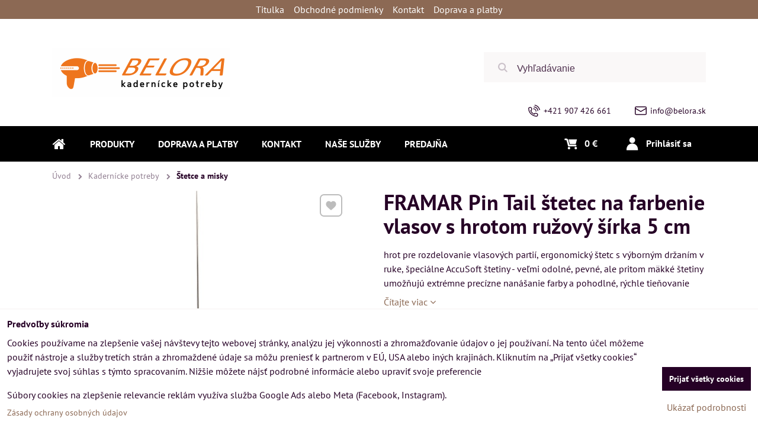

--- FILE ---
content_type: text/html; charset=UTF-8
request_url: https://www.belora.sk/p/5598/framar-pin-tail-stetec-na-farbenie-vlasov-s-hrotom-ruzovy-sirka-5-cm
body_size: 30699
content:
<!DOCTYPE html>
<html class="no-js" data-lang-code="sk" lang="sk" data-lssid="45e91b4520fb"> 
<head>  
    <meta charset="utf-8">
            
    <title>FRAMAR Pin Tail štetec na farbenie vlasov s hrotom ružový šírka 5 cm</title>
     
        <meta name="MobileOptimized" content="width">
    <meta name="viewport" content="width=device-width,minimum-scale=1.0">
     
<script type="text/javascript" data-privacy-group="script">
var FloxSettings = { 'cartItems': {},'cartProducts': {},'cartType': "custom",'loginType': "custom",'regformType': "custom",'langVer': "" };
</script>
<script data-privacy-group="script">
FloxSettings.img_size = { 'min': "50x50",'small': "120x120",'medium': "440x440",'large': "800x800",'max': "1600x1600",'product_antn': "440x440",'product_detail': "800x800" };
</script>
    <template id="privacy_iframe_info">
    <div class="bw-iframe-info" data-func-text="Funkčné" data-analytic-text="Analytické" data-ad-text="Marketingové" data-nosnippet="1">
    <div class="bw-iframe-info__common">
        <div class="bw-title bw-title--h3">Externý obsah je blokovaný Voľbami súkromia</div>
        <p>Prajete si načítať externý obsah?</p>
    </div>
    <div class="bw-iframe-info__youtube">
        <div class="bw-title bw-title--h3">Videá Youtube sú blokované Voľbami súkromia</div>
        <p>Prajete si načítať Youtube video?</p>
    </div>
    <div class="bw-iframe-info__buttons bw-form__buttons">
        <button class="bw-button bw-button--alt bw-button--chevron bw-iframe-info__once">Povoliť tentokrát</button>
        <button class="bw-button bw-button--chevron bw-button--auto-height bw-iframe-info__always">Povoliť a zapamätať - súhlas s druhom cookie: </button>
    </div>
        <a class="bw-iframe-info__link-common bw-link bw-link--complex" href=""><i class="fa fa-external-link"></i> <span class="bw-link__text">Otvoriť obsah v novom okne</span></a>
        <a class="bw-iframe-info__link-youtube bw-link bw-link--complex" href=""><i class="fa fa-external-link"></i> <span class="bw-link__text">Otvoriť video v novom okne</span></a>
</div>
</template>
<script type="text/javascript" data-privacy-group="script">
FloxSettings.options={},FloxSettings.options.MANDATORY=1,FloxSettings.options.FUNC=2,FloxSettings.options.ANALYTIC=4,FloxSettings.options.AD=8;
FloxSettings.options.fullConsent=15;FloxSettings.options.maxConsent=15;FloxSettings.options.consent=0,localStorage.getItem("floxConsent")&&(FloxSettings.options.consent=parseInt(localStorage.getItem("floxConsent")));FloxSettings.options.sync=1;FloxSettings.google_consent2_options={},FloxSettings.google_consent2_options.AD_DATA=1,FloxSettings.google_consent2_options.AD_PERSON=2;FloxSettings.google_consent2_options.consent=-1,localStorage.getItem("floxGoogleConsent2")&&(FloxSettings.google_consent2_options.consent=parseInt(localStorage.getItem("floxGoogleConsent2")));const privacyIsYoutubeUrl=function(e){return e.includes("youtube.com/embed")||e.includes("youtube-nocookie.com/embed")},privacyIsGMapsUrl=function(e){return e.includes("google.com/maps/embed")||/maps\.google\.[a-z]{2,3}\/maps/i.test(e)},privacyGetPrivacyGroup=function(e){var t="";if(e.getAttribute("data-privacy-group")?t=e.getAttribute("data-privacy-group"):e.closest("*[data-privacy-group]")&&(t=e.closest("*[data-privacy-group]").getAttribute("data-privacy-group")),"IFRAME"===e.tagName){let i=e.src||"";privacyIsYoutubeUrl(i)&&(e.setAttribute("data-privacy-group","func"),t="func"),privacyIsGMapsUrl(i)&&(e.setAttribute("data-privacy-group","func"),t="func")}return"regular"===t&&(t="script"),t},privacyBlockScriptNode=function(e){e.type="javascript/blocked";let t=function(i){"javascript/blocked"===e.getAttribute("type")&&i.preventDefault(),e.removeEventListener("beforescriptexecute",t)};e.addEventListener("beforescriptexecute",t)},privacyHandleScriptTag=function(e){let t=privacyGetPrivacyGroup(e);if(t){if("script"===t)return;"mandatory"===t||"func"===t&&FloxSettings.options.consent&FloxSettings.options.FUNC||"analytic"===t&&FloxSettings.options.consent&FloxSettings.options.ANALYTIC||"ad"===t&&FloxSettings.options.consent&FloxSettings.options.AD||privacyBlockScriptNode(e)}else FloxSettings.options.allow_unclassified||privacyBlockScriptNode(e)},privacyShowPlaceholder=function(e){let t=privacyGetPrivacyGroup(e);var i=document.querySelector("#privacy_iframe_info").content.cloneNode(!0),r=i.querySelector(".bw-iframe-info__always");r.textContent=r.textContent+i.firstElementChild.getAttribute("data-"+t+"-text"),i.firstElementChild.setAttribute("data-"+t,"1"),i.firstElementChild.removeAttribute("data-func-text"),i.firstElementChild.removeAttribute("data-analytic-text"),i.firstElementChild.removeAttribute("data-ad-text");let a=e.parentNode.classList.contains("bw-youtube");if(e.style.height){let o=e.style.height,n=e.style.width;e.setAttribute("data-privacy-style-height",o),i.firstElementChild.style.setProperty("--iframe-h",o),i.firstElementChild.style.setProperty("--iframe-w",n),e.style.height="0"}else if(e.getAttribute("height")){let c=e.getAttribute("height").replace("px",""),l=e.getAttribute("width").replace("px","");e.setAttribute("data-privacy-height",c),c.includes("%")?i.firstElementChild.style.setProperty("--iframe-h",c):i.firstElementChild.style.setProperty("--iframe-h",c+"px"),l.includes("%")?i.firstElementChild.style.setProperty("--iframe-w",l):i.firstElementChild.style.setProperty("--iframe-w",l+"px"),e.setAttribute("height",0)}else if(a&&e.parentNode.style.maxHeight){let s=e.parentNode.style.maxHeight,p=e.parentNode.style.maxWidth;i.firstElementChild.style.setProperty("--iframe-h",s),i.firstElementChild.style.setProperty("--iframe-w",p)}let y=e.getAttribute("data-privacy-src")||"";privacyIsYoutubeUrl(y)?(i.querySelector(".bw-iframe-info__common").remove(),i.querySelector(".bw-iframe-info__link-common").remove(),i.querySelector(".bw-iframe-info__link-youtube").setAttribute("href",y.replace("/embed/","/watch?v="))):y?(i.querySelector(".bw-iframe-info__youtube").remove(),i.querySelector(".bw-iframe-info__link-youtube").remove(),i.querySelector(".bw-iframe-info__link-common").setAttribute("href",y)):(i.querySelector(".bw-iframe-info__once").remove(),i.querySelector(".bw-iframe-info__youtube").remove(),i.querySelector(".bw-iframe-info__link-youtube").remove(),i.querySelector(".bw-iframe-info__link-common").remove(),i.querySelector(".bw-iframe-info__always").classList.add("bw-iframe-info__always--reload")),e.parentNode.insertBefore(i,e.nextSibling),a&&e.parentNode.classList.add("bw-youtube--blocked")},privacyHidePlaceholderIframe=function(e){var t=e.nextElementSibling;if(t&&t.classList.contains("bw-iframe-info")){let i=e.parentNode.classList.contains("bw-youtube");i&&e.parentNode.classList.remove("bw-youtube--blocked"),e.getAttribute("data-privacy-style-height")?e.style.height=e.getAttribute("data-privacy-style-height"):e.getAttribute("data-privacy-height")?e.setAttribute("height",e.getAttribute("data-privacy-height")):e.classList.contains("bw-hide")&&e.classList.remove("bw-hide"),t.remove()}},privacyBlockIframeNode=function(e){var t=e.src||"";""===t&&e.getAttribute("data-src")&&(t=e.getAttribute("data-src")),e.setAttribute("data-privacy-src",t),e.removeAttribute("src"),!e.classList.contains("floxNoPrivacyPlaceholder")&&(!e.style.width||parseInt(e.style.width)>200)&&(!e.getAttribute("width")||parseInt(e.getAttribute("width"))>200)&&(!e.style.height||parseInt(e.style.height)>200)&&(!e.getAttribute("height")||parseInt(e.getAttribute("height"))>200)&&(!e.style.display||"none"!==e.style.display)&&(!e.style.visibility||"hidden"!==e.style.visibility)&&privacyShowPlaceholder(e)},privacyHandleIframeTag=function(e){let t=privacyGetPrivacyGroup(e);if(t){if("script"===t||"mandatory"===t)return;if("func"===t&&FloxSettings.options.consent&FloxSettings.options.FUNC)return;if("analytic"===t&&FloxSettings.options.consent&FloxSettings.options.ANALYTIC||"ad"===t&&FloxSettings.options.consent&FloxSettings.options.AD)return;privacyBlockIframeNode(e)}else{if(FloxSettings.options.allow_unclassified)return;privacyBlockIframeNode(e)}},privacyHandleYoutubeGalleryItem=function(e){if(!(FloxSettings.options.consent&FloxSettings.options.FUNC)){var t=e.closest(".bw-gallery").getAttribute("data-preview-height"),i=e.getElementsByTagName("img")[0],r=i.getAttribute("src").replace(t+"/"+t,"800/800");i.classList.contains("bw-lazy-load")&&(r=i.getAttribute("data-src").replace(t+"/"+t,"800/800")),e.setAttribute("data-href",e.getAttribute("href")),e.setAttribute("href",r),e.classList.replace("bw-gallery__link--ytb","bw-gallery__link--ytb-no-consent")}},privacyBlockPrivacyElementNode=function(e){e.classList.contains("bw-privacy-element--placeholder")?(privacyShowPlaceholder(e),e.classList.add("bw-hide")):e.style.display="none"},privacyHandlePrivacyElementNodes=function(e){let t=privacyGetPrivacyGroup(e);if(t){if("script"===t||"mandatory"===t)return;if("func"===t&&FloxSettings.options.consent&FloxSettings.options.FUNC)return;if("analytic"===t&&FloxSettings.options.consent&FloxSettings.options.ANALYTIC||"ad"===t&&FloxSettings.options.consent&FloxSettings.options.AD)return;privacyBlockPrivacyElementNode(e)}else{if(FloxSettings.options.allow_unclassified)return;privacyBlockPrivacyElementNode(e)}};function privacyLoadScriptAgain(e){var t=document.getElementsByTagName("head")[0],i=document.createElement("script");i.src=e.getAttribute("src"),t.appendChild(i),e.parentElement.removeChild(e)}function privacyExecuteScriptAgain(e){var t=document.getElementsByTagName("head")[0],i=document.createElement("script");i.textContent=e.textContent,t.appendChild(i),e.parentElement.removeChild(e)}function privacyEnableScripts(){document.querySelectorAll('script[type="javascript/blocked"]').forEach(e=>{let t=privacyGetPrivacyGroup(e);(FloxSettings.options.consent&FloxSettings.options.ANALYTIC&&t.includes("analytic")||FloxSettings.options.consent&FloxSettings.options.AD&&t.includes("ad")||FloxSettings.options.consent&FloxSettings.options.FUNC&&t.includes("func"))&&(e.getAttribute("src")?privacyLoadScriptAgain(e):privacyExecuteScriptAgain(e))})}function privacyEnableIframes(){document.querySelectorAll("iframe[data-privacy-src]").forEach(e=>{let t=privacyGetPrivacyGroup(e);if(!(FloxSettings.options.consent&FloxSettings.options.ANALYTIC&&t.includes("analytic")||FloxSettings.options.consent&FloxSettings.options.AD&&t.includes("ad")||FloxSettings.options.consent&FloxSettings.options.FUNC&&t.includes("func")))return;privacyHidePlaceholderIframe(e);let i=e.getAttribute("data-privacy-src");e.setAttribute("src",i),e.removeAttribute("data-privacy-src")})}function privacyEnableYoutubeGalleryItems(){FloxSettings.options.consent&FloxSettings.options.FUNC&&(document.querySelectorAll(".bw-gallery__link--ytb-no-consent").forEach(e=>{e.setAttribute("href",e.getAttribute("data-href")),e.classList.replace("bw-gallery__link--ytb-no-consent","bw-gallery__link--ytb")}),"function"==typeof initGalleryPlugin&&initGalleryPlugin())}function privacyEnableBlockedContent(c,a){document.querySelectorAll(".bw-captcha").length&&(c&FloxSettings.options.FUNC)!=(a&FloxSettings.options.FUNC)?window.location.reload():(privacyEnableScripts(),privacyEnableIframes(),privacyEnableYoutubeGalleryItems(),"function"==typeof FloxSettings.privacyEnableScriptsCustom&&FloxSettings.privacyEnableScriptsCustom())}
function privacyUpdateConsent(){ FloxSettings.ga4&&"function"==typeof gtag&&gtag("consent","update",{ad_storage:FloxSettings.options.consent&FloxSettings.options.AD?"granted":"denied",analytics_storage:FloxSettings.options.consent&FloxSettings.options.ANALYTIC?"granted":"denied",functionality_storage:FloxSettings.options.consent&FloxSettings.options.FUNC?"granted":"denied",personalization_storage:FloxSettings.options.consent&FloxSettings.options.FUNC?"granted":"denied",security_storage:FloxSettings.options.consent&FloxSettings.options.FUNC?"granted":"denied",ad_user_data:FloxSettings.google_consent2_options.consent>-1&&FloxSettings.google_consent2_options.consent&FloxSettings.google_consent2_options.AD_DATA?"granted":"denied",ad_personalization:FloxSettings.google_consent2_options.consent>-1&&FloxSettings.google_consent2_options.consent&FloxSettings.google_consent2_options.AD_PERSON?"granted":"denied"});FloxSettings.gtm&&(gtag("consent","update",{ad_storage:FloxSettings.options.consent&FloxSettings.options.AD?"granted":"denied",analytics_storage:FloxSettings.options.consent&FloxSettings.options.ANALYTIC?"granted":"denied",functionality_storage:FloxSettings.options.consent&FloxSettings.options.FUNC?"granted":"denied",personalization_storage:FloxSettings.options.consent&FloxSettings.options.FUNC?"granted":"denied",security_storage:FloxSettings.options.consent&FloxSettings.options.FUNC?"granted":"denied",ad_user_data:FloxSettings.google_consent2_options.consent>-1&&FloxSettings.google_consent2_options.consent&FloxSettings.google_consent2_options.AD_DATA?"granted":"denied",ad_personalization:FloxSettings.google_consent2_options.consent>-1&&FloxSettings.google_consent2_options.consent&FloxSettings.google_consent2_options.AD_PERSON?"granted":"denied"}),dataLayer.push({cookie_consent:{marketing:FloxSettings.options.consent&FloxSettings.options.AD?"granted":"denied",analytics:FloxSettings.options.consent&FloxSettings.options.ANALYTIC?"granted":"denied"},event:"cookie_consent"}));if(FloxSettings.sklik&&FloxSettings.sklik.active){var e={rtgId:FloxSettings.sklik.seznam_retargeting_id,consent:FloxSettings.options.consent&&FloxSettings.options.consent&FloxSettings.options.ANALYTIC?1:0};"category"===FloxSettings.sklik.pageType?(e.category=FloxSettings.sklik.category,e.pageType=FloxSettings.sklik.pageType):"offerdetail"===FloxSettings.sklik.pagetype&&(e.itemId=FloxSettings.sklik.itemId,e.pageType=FloxSettings.sklik.pageType),window.rc&&window.rc.retargetingHit&&window.rc.retargetingHit(e)}"function"==typeof loadCartFromLS&&"function"==typeof saveCartToLS&&(loadCartFromLS(),saveCartToLS());}
const observer=new MutationObserver(e=>{e.forEach(({addedNodes:e})=>{e.forEach(e=>{if(FloxSettings.options.consent!==FloxSettings.options.maxConsent){if(1===e.nodeType&&"SCRIPT"===e.tagName)return privacyHandleScriptTag(e);if(1===e.nodeType&&"IFRAME"===e.tagName)return privacyHandleIframeTag(e);if(1===e.nodeType&&"A"===e.tagName&&e.classList.contains("bw-gallery__link--ytb"))return privacyHandleYoutubeGalleryItem(e);if(1===e.nodeType&&"SCRIPT"!==e.tagName&&"IFRAME"!==e.tagName&&e.classList.contains("bw-privacy-element"))return privacyHandlePrivacyElementNodes(e)}1===e.nodeType&&(e.classList.contains("bw-privacy-modal")||e.classList.contains("bw-privacy-bar"))&&(FloxSettings.options.consent>0&&!FloxSettings.options.forceShow&&-1!==FloxSettings.google_consent2_options.consent?e.style.display="none":FloxSettings.options.consent>0&&-1===FloxSettings.google_consent2_options.consent?e.classList.add("__bw-privacy-hide-bw-consent-options"):-1!==FloxSettings.google_consent2_options.consent&&e.classList.add("__bw-privacy-hide-gc2-consent-options"))})})});observer.observe(document.documentElement,{childList:!0,subtree:!0}),document.addEventListener("DOMContentLoaded",function(){observer.disconnect()});const createElementBackup=document.createElement;document.createElement=function(...e){if("script"!==e[0].toLowerCase())return createElementBackup.bind(document)(...e);let n=createElementBackup.bind(document)(...e);return n.setAttribute("data-privacy-group","script"),n};
</script>

<meta name="referrer" content="no-referrer-when-downgrade">


<link rel="canonical" href="https://www.belora.sk/p/5598/framar-pin-tail-stetec-na-farbenie-vlasov-s-hrotom-ruzovy-sirka-5-cm">
    


<meta property="og:title" content="FRAMAR Pin Tail štetec na farbenie vlasov s hrotom ružový šírka 5 cm">
<meta property="og:url" content="https://www.belora.sk/p/5598/framar-pin-tail-stetec-na-farbenie-vlasov-s-hrotom-ruzovy-sirka-5-cm">
<meta property="og:description" content="">

<meta name="twitter:card" content="summary_large_image">
<meta name="twitter:title" content="FRAMAR Pin Tail štetec na farbenie vlasov s hrotom ružový šírka 5 cm">
<meta name="twitter:description" content="">

    <meta property="og:locale" content="sk_SK">

        <meta property="og:type" content="product">
    <meta content="https://www.belora.sk/resize/e/440/440/files/obrazky/3413-2020.jpg">
    <meta property="og:image" content="https://www.belora.sk/resize/e/1200/630/files/obrazky/3413-2020.jpg">  
    <meta name="twitter:image" content="https://www.belora.sk/resize/e/1200/630/files/obrazky/3413-2020.jpg">
    <link href="https://www.belora.sk/resize/e/440/440/files/obrazky/3413-2020.jpg" rel="previewimage">
<script data-privacy-group="script" type="application/ld+json">
{
    "@context": "https://schema.org",
    "@type": "WebPage",
    "name": "FRAMAR Pin Tail štetec na farbenie vlasov s hrotom ružový šírka 5 cm",
    "description": "",
    "image": "https://www.belora.sk/resize/440/440/noimage.png"}
</script>   
<link rel="alternate" type="application/rss+xml" title="RSS feed pre www.belora.sk" href="/e/rss/news">

<link rel="dns-prefetch" href="https://www.bizwebs.com">
<link rel="preconnect" href="https://www.bizwebs.com/" crossorigin>
<link rel="dns-prefetch" href="https://www.biznisweb.sk">
<link rel="preconnect" href="https://www.biznisweb.sk/" crossorigin>

<link href="/erp-templates/260116130506/universal.css" rel="stylesheet" type="text/css" media="all">

  
<script data-privacy-group="regular">
    window.dataLayer = window.dataLayer || [];
    function gtag(){ dataLayer.push(arguments); }
    if(FloxSettings.options) {
        if(FloxSettings.options.consent) {
          gtag('consent', 'default', {
              'ad_storage': (FloxSettings.options.consent & FloxSettings.options.AD)?'granted':'denied',
              'analytics_storage': (FloxSettings.options.consent & FloxSettings.options.ANALYTIC)?'granted':'denied',
              'functionality_storage': (FloxSettings.options.consent & FloxSettings.options.FUNC)?'granted':'denied',
              'personalization_storage': (FloxSettings.options.consent & FloxSettings.options.FUNC)?'granted':'denied',
              'security_storage': (FloxSettings.options.consent & FloxSettings.options.FUNC)?'granted':'denied',
              'ad_user_data': ((FloxSettings.google_consent2_options.consent > -1) && FloxSettings.google_consent2_options.consent & FloxSettings.google_consent2_options.AD_DATA)?'granted':'denied',
              'ad_personalization': ((FloxSettings.google_consent2_options.consent > -1) && FloxSettings.google_consent2_options.consent & FloxSettings.google_consent2_options.AD_PERSON)?'granted':'denied'              
          });
          dataLayer.push({ 'cookie_consent': {
            'marketing': (FloxSettings.options.consent & FloxSettings.options.AD)?'granted':'denied',
            'analytics': (FloxSettings.options.consent & FloxSettings.options.ANALYTIC)?'granted':'denied'
          } });
        } else {
          gtag('consent', 'default', {
              'ad_storage': 'denied',
              'analytics_storage': 'denied',
              'functionality_storage': 'denied',
              'personalization_storage': 'denied',
              'security_storage': 'denied',
              'ad_user_data': 'denied',
              'ad_personalization': 'denied'
          });      
          dataLayer.push({ 'cookie_consent': {
            'marketing': 'denied',
            'analytics': 'denied'
            } 
          });    
        }    
    }
    
    dataLayer.push({
        'pageType' : 'product',
        'value': '4.31',
        'currency': 'EUR',
        'contentIds': ["5598"]
            });
 
    FloxSettings.currency = 'EUR';
    FloxSettings.gtm = { 'init': true, 'container_id': 'G-M72NHV3NLM', 'page_type': 'product' };
    </script>

    <!-- Google Tag Manager HEAD -->
<script data-privacy-group="regular">(function(w,d,s,l,i){w[l]=w[l]||[];w[l].push({'gtm.start':
new Date().getTime(),event:'gtm.js'});var f=d.getElementsByTagName(s)[0],
j=d.createElement(s),dl=l!='dataLayer'?'&l='+l:'';j.async=true;j.src=
'//www.googletagmanager.com/gtm.js?id='+i+dl;f.parentNode.insertBefore(j,f);
})(window,document,'script','dataLayer','G-M72NHV3NLM');</script>
 
<script data-privacy-group="mandatory">
    FloxSettings.trackerData = {
                    'cartIds': []
            };
    </script>    <!-- Global site tag (gtag.js) - Google Analytics -->
    <script async src="https://www.googletagmanager.com/gtag/js?id=G-M72NHV3NLM" data-privacy-group="regular"></script>    
    <script data-privacy-group="regular">
        window.dataLayer = window.dataLayer || [];
        function gtag(){ dataLayer.push(arguments); }
        if(FloxSettings.options) {
          if(FloxSettings.options.consent) {
            gtag('consent', 'default', {
              'ad_storage': (FloxSettings.options.consent & FloxSettings.options.AD)?'granted':'denied',
              'analytics_storage': (FloxSettings.options.consent & FloxSettings.options.ANALYTIC)?'granted':'denied',
              'functionality_storage': (FloxSettings.options.consent & FloxSettings.options.FUNC)?'granted':'denied',
              'personalization_storage': (FloxSettings.options.consent & FloxSettings.options.FUNC)?'granted':'denied',
              'security_storage': (FloxSettings.options.consent & FloxSettings.options.FUNC)?'granted':'denied',
              'ad_user_data': ((FloxSettings.google_consent2_options.consent > -1) && FloxSettings.google_consent2_options.consent & FloxSettings.google_consent2_options.AD_DATA)?'granted':'denied',
              'ad_personalization': ((FloxSettings.google_consent2_options.consent > -1) && FloxSettings.google_consent2_options.consent & FloxSettings.google_consent2_options.AD_PERSON)?'granted':'denied',
              'wait_for_update': 500
            });  
          } else {
            gtag('consent', 'default', {
              'ad_storage': 'denied',
              'analytics_storage': 'denied',
              'functionality_storage': 'denied',
              'personalization_storage': 'denied',
              'security_storage': 'denied',
              'ad_user_data': 'denied',
              'ad_personalization': 'denied',
              'wait_for_update': 500
            });  
          }
        }
        gtag('js', new Date());
     
        gtag('set', { 'currency': 'EUR' }); 
      
    

    FloxSettings.ga4 = 1;
    FloxSettings.gtagID = 'G-M72NHV3NLM';
    gtag('config', 'G-M72NHV3NLM',{  'groups': 'ga4' });   

        gtag('config', '   AW-995276353',{ 'allow_enhanced_conversions': true, 'send_page_view': false, 'groups': 'ga4' });       
  
    </script>   
 



    <link rel="shortcut icon" href="/files/favicon.ico">
    <link rel="icon" href="/files/favicon.ico?refresh" type="image/x-icon">
            
</head>

<body class="bw-page bw-page--product">
<script data-privacy-group="script">
    if(getComputedStyle(document.querySelector('body')).getPropertyValue('--wizard-color-mode-off') === "1"){ document.querySelector('html').classList.add("__bw-color-mode-off"); }
    if(getComputedStyle(document.querySelector('body')).getPropertyValue('--wizard-page-center') === "1"){ document.querySelector('body').classList.add("pageCenter"); }    
    if(getComputedStyle(document.querySelector('body')).getPropertyValue('--wizard-text-full-width') === "1"){ document.querySelector('body').classList.add("textFullWidth"); }    
</script>
             
    <noscript>
        <div id="noscript">
            Javascript není prohlížečem podporován nebo je vypnutý. Pro zobrazení stránky tak, jak byla zamýšlena, použijte prohlížeč s podporou JavaScript.
            <br>Pomoc: <a href="https://www.enable-javascript.com/" target="_blank">Enable-Javascript.com</a>.
        </div>        
    </noscript>
    <!--[if IE]>
      <p class="browserupgrade">You are using an <strong>outdated</strong> browser. Please <a href="https://browsehappy.com/">upgrade your browser</a> to improve your experience and security.</p>
    <![endif]-->
            
    <header class="bw-header bw-box bw-box--header bw-box--column">   
    <div class="bw-header__logo">
                    <a id="img-logo" class="bw-link bw-link--complex" style="--lh: 83px" href="/"><img src="/templates/barca/belora-logo-300.gif" alt="Logo"></a>
            </div>
            <div class="bw-header__search bw-header__popup-cont">
                    <span class="bw-search-activator bw-popup-activator bw-icon bw-icon--search" data-target="search-popup"><span class="bw-icon__text sr-only">Vyhľadávanie</span></span>
            <form id="search-popup" class="bw-form bw-search bw-search--small bw-header__mb-popup bw-header__mb-popup--tight" action="/e/search" method="get">
    <div class="bw-input bw-search__cont">
        <label class="bw-input__label bw-search__label">
            <span class="bw-input__title">
                
            </span>            
            <input class="bw-input__input bw-search__input" 
                   placeholder="Vyhľadávanie" name="word" type="text" value="">
        </label>
        <button class="bw-search__button" type="submit"><span class="bw-icon bw-icon--search"></span><span class="sr-only">Hľadať</span></button>
    </div>
    <div class="bw-search__results ac" data-empty="Žiadne výsledky">
    </div>
        <div class="bw-search__full">
      <button href="/e/search" class="bw-button bw-button--chevron" type="submit">Výsledky vyhľadávania</button>
    </div>        
    </form>
                </div>
    
    <div class="bw-header__flags"></div>
    <div class="bw-header__nav-lc">
        <span class="bw-header__nav-activator">
            <svg class="bw-hamb" xmlns="http://www.w3.org/2000/svg" width="22" height="20" viewBox="0 0 22 20">
                <path class="bw-hamb__ln bw-hamb__ln--3" fill="none" fill-rule="evenodd" stroke="#fff" stroke-linecap="round" stroke-width="2" d="M0 19h22H0Z"></path>
                <path class="bw-hamb__ln bw-hamb__ln--1" fill="none" fill-rule="evenodd" stroke="#fff" stroke-linecap="round" stroke-width="2" d="M0 1h22H0z"></path>				
                <path class="bw-hamb__ln bw-hamb__ln--2" fill="none" fill-rule="evenodd" stroke="#fff" stroke-linecap="round" stroke-width="2" d="M0 10h22H0Z"></path>
            </svg>            
            <span class="bw-icon__text sr-only">Menu</span>
        </span>
        <nav class="bw-header__nav">
                        <div class="bw-header__main-nav">
                <div class="bw-header__menu">
                                                                <nav class="bw-block bw-nav bw-nav--Hor">  
                                                            
    <ul class="bw-menu bw-menu--barcelona-header bw-menu--1 bw-menu--Hor">
            <li class="bw-menu__item bw-menu__item--home">            
            <a class="bw-menu__link bw-link bw-link--complex" href="/" title="Kategórie">                
                <i class="bw-pageicon bw-pageicon--fa bw-menu__icon bw-menu__icon--home fa fa-home fa-fw"></i>
                <span class="bw-menu__link-title bw-link__text sr-only">Úvod</span>
            </a>
        </li>
                        <li class="bw-menu__item group bw-menu__item--parent" style="--nav-title:'Produkty'">
            <a class="bw-menu__link bw-link bw-link--complex" href="/" title="Kategórie">                
                <span class="bw-menu__link-title bw-link__text">Produkty</span>
            </a>
            <span class="bw-menu__chevron"><button class="bw-menu__chevron-button"></button></span>
            <ul class="bw-menu bw-menu--sub bw-menu--2  bw-menu--group-img">
                        <li class="bw-menu__item bw-menu__item--parent">
                        
            <a class="bw-menu__link bw-link bw-link--complex" href="/c/novinky"
                                >
                                
                <span class="bw-menu__link-title bw-link__text">Novinky</span>
            </a>
            <span class="bw-menu__chevron"><button class="bw-menu__chevron-button"></button></span>
                                                        
    <ul class="bw-menu bw-menu--sub bw-menu--3">
                        <li class="bw-menu__item">
                        
            <a class="bw-menu__link bw-link bw-link--complex" href="/c/novinky/novinky-01-2026"
                                >
                                
                <span class="bw-menu__link-title bw-link__text">Novinky 01/2026</span>
            </a>
            <span class="bw-menu__chevron"><button class="bw-menu__chevron-button"></button></span>
                    </li>
                    <li class="bw-menu__item">
                        
            <a class="bw-menu__link bw-link bw-link--complex" href="/c/novinky/novinky-12-2025"
                                >
                                
                <span class="bw-menu__link-title bw-link__text">Novinky 12/2025</span>
            </a>
            <span class="bw-menu__chevron"><button class="bw-menu__chevron-button"></button></span>
                    </li>
                    <li class="bw-menu__item">
                        
            <a class="bw-menu__link bw-link bw-link--complex" href="/c/novinky/novinky-11-2025"
                                >
                                
                <span class="bw-menu__link-title bw-link__text">Novinky 11/2025</span>
            </a>
            <span class="bw-menu__chevron"><button class="bw-menu__chevron-button"></button></span>
                    </li>
            </ul>

                    </li>
                    <li class="bw-menu__item bw-menu__item--parent bw-menu__item--selected">
                        
            <a class="bw-menu__link bw-link bw-link--complex" href="/c/barber-shop"
                                >
                                
                <span class="bw-menu__link-title bw-link__text">Barber shop</span>
            </a>
            <span class="bw-menu__chevron"><button class="bw-menu__chevron-button"></button></span>
                                                                
    <ul class="bw-menu bw-menu--sub bw-menu--3">
                        <li class="bw-menu__item">
                        
            <a class="bw-menu__link bw-link bw-link--complex" href="/c/barber-shop/elektro"
                                >
                                
                <span class="bw-menu__link-title bw-link__text">elektro</span>
            </a>
            <span class="bw-menu__chevron"><button class="bw-menu__chevron-button"></button></span>
                    </li>
                    <li class="bw-menu__item">
                        
            <a class="bw-menu__link bw-link bw-link--complex" href="/c/barber-shop/pomocky"
                                >
                                
                <span class="bw-menu__link-title bw-link__text">pomôcky</span>
            </a>
            <span class="bw-menu__chevron"><button class="bw-menu__chevron-button"></button></span>
                    </li>
                    <li class="bw-menu__item bw-menu__item--selected">
                        
            <a class="bw-menu__link bw-link bw-link--complex" href="/c/barber-shop/kozmetika"
                                >
                                
                <span class="bw-menu__link-title bw-link__text">kozmetika</span>
            </a>
            <span class="bw-menu__chevron"><button class="bw-menu__chevron-button"></button></span>
                    </li>
            </ul>

                    </li>
                    <li class="bw-menu__item bw-menu__item--parent">
                        
            <a class="bw-menu__link bw-link bw-link--complex" href="/c/elektrozariadenia"
                 title="profesionálne elektrické potreby pre kaderníkov"                >
                                
                <span class="bw-menu__link-title bw-link__text">Elektro a príslušenstvo</span>
            </a>
            <span class="bw-menu__chevron"><button class="bw-menu__chevron-button"></button></span>
                                                                
    <ul class="bw-menu bw-menu--sub bw-menu--3">
                        <li class="bw-menu__item">
                        
            <a class="bw-menu__link bw-link bw-link--complex" href="/c/elektrozariadenia/barber-pole"
                                >
                                
                <span class="bw-menu__link-title bw-link__text">SIBEL Barber Pole</span>
            </a>
            <span class="bw-menu__chevron"><button class="bw-menu__chevron-button"></button></span>
                    </li>
                    <li class="bw-menu__item">
                        
            <a class="bw-menu__link bw-link bw-link--complex" href="/c/elektrozariadenia/elektricke-natacky-na-vlasy"
                 title="elektrické natáčky na vlasy"                >
                                
                <span class="bw-menu__link-title bw-link__text">Elektrické natáčky </span>
            </a>
            <span class="bw-menu__chevron"><button class="bw-menu__chevron-button"></button></span>
                    </li>
                    <li class="bw-menu__item">
                        
            <a class="bw-menu__link bw-link bw-link--complex" href="/c/elektrozariadenia/feny-na-vlasy"
                 title="profesionálne fény na vlasy"                >
                                
                <span class="bw-menu__link-title bw-link__text">Fény na vlasy</span>
            </a>
            <span class="bw-menu__chevron"><button class="bw-menu__chevron-button"></button></span>
                    </li>
                    <li class="bw-menu__item">
                        
            <a class="bw-menu__link bw-link bw-link--complex" href="/c/elektrozariadenia/zehlicky-na-vlasy"
                 title="profesionálne žehličky na vlasy"                >
                                
                <span class="bw-menu__link-title bw-link__text">Krepovačky a žehličky na vlasy</span>
            </a>
            <span class="bw-menu__chevron"><button class="bw-menu__chevron-button"></button></span>
                    </li>
                    <li class="bw-menu__item">
                        
            <a class="bw-menu__link bw-link bw-link--complex" href="/c/elektrozariadenia/kulmy-na-vlasy"
                 title="kulmy na vlasy"                >
                                
                <span class="bw-menu__link-title bw-link__text">Kulmy na vlasy</span>
            </a>
            <span class="bw-menu__chevron"><button class="bw-menu__chevron-button"></button></span>
                    </li>
                    <li class="bw-menu__item">
                        
            <a class="bw-menu__link bw-link bw-link--complex" href="/c/elektrozariadenia/naparovac-uterakov"
                                >
                                
                <span class="bw-menu__link-title bw-link__text">Naparovač a ohrievač uterákov</span>
            </a>
            <span class="bw-menu__chevron"><button class="bw-menu__chevron-button"></button></span>
                    </li>
                    <li class="bw-menu__item">
                        
            <a class="bw-menu__link bw-link bw-link--complex" href="/c/elektrozariadenia/strihacie-strojceky"
                 title="profesionálne strihacie strojčeky na vlasy"                >
                                
                <span class="bw-menu__link-title bw-link__text">Strihacie strojčeky - zastrihávače</span>
            </a>
            <span class="bw-menu__chevron"><button class="bw-menu__chevron-button"></button></span>
                    </li>
                    <li class="bw-menu__item bw-menu__item--more-item bw-menu__item--more-hidden">
                        
            <a class="bw-menu__link bw-link bw-link--complex" href="/c/elektrozariadenia/vysavac-na-vlasy"
                                >
                                
                <span class="bw-menu__link-title bw-link__text">SIBEL vysavač na vlasy </span>
            </a>
            <span class="bw-menu__chevron"><button class="bw-menu__chevron-button"></button></span>
                    </li>
                <li class="bw-menu__item bw-menu__item--more-toggle"><a href="" class="bw-link bw-link--complex"> <span class="bw-link__text">Ďalšie stránky</span> <i class="fa fa-chevron-down"></i></a></li>
        </ul>

                    </li>
                    <li class="bw-menu__item bw-menu__item--parent">
                        
            <a class="bw-menu__link bw-link bw-link--complex" href="/c/kadernicke-potreby"
                 title="Kadernícke potreby"                >
                                
                <span class="bw-menu__link-title bw-link__text">Kadernícke potreby</span>
            </a>
            <span class="bw-menu__chevron"><button class="bw-menu__chevron-button"></button></span>
                                                                
    <ul class="bw-menu bw-menu--sub bw-menu--3">
                        <li class="bw-menu__item">
                        
            <a class="bw-menu__link bw-link bw-link--complex" href="/c/kadernicke-potreby/britvy-brity-a-zrezavace"
                 title="britvy, brity a zrezávače na vlasy"                >
                                
                <span class="bw-menu__link-title bw-link__text">Britvy, brity a zrezávače</span>
            </a>
            <span class="bw-menu__chevron"><button class="bw-menu__chevron-button"></button></span>
                    </li>
                    <li class="bw-menu__item">
                        
            <a class="bw-menu__link bw-link bw-link--complex" href="/c/kadernicke-potreby/cvicne-hlavy-s-ludskymi-vlasmi"
                 title="cvičné hlavy pre kaderníkov"                >
                                
                <span class="bw-menu__link-title bw-link__text">Cvičné hlavy </span>
            </a>
            <span class="bw-menu__chevron"><button class="bw-menu__chevron-button"></button></span>
                    </li>
                    <li class="bw-menu__item">
                        
            <a class="bw-menu__link bw-link bw-link--complex" href="/c/kadernicke-potreby/ciapky-na-melir-trvalu-a-zabaly"
                 title="čiapky na melír a trvalú"                >
                                
                <span class="bw-menu__link-title bw-link__text">Čiapky na melír a trvalú</span>
            </a>
            <span class="bw-menu__chevron"><button class="bw-menu__chevron-button"></button></span>
                    </li>
                    <li class="bw-menu__item">
                        
            <a class="bw-menu__link bw-link bw-link--complex" href="/c/kadernicke-potreby/folie-na-melir"
                 title="fólie na melír"                >
                                
                <span class="bw-menu__link-title bw-link__text">Fólie na melír</span>
            </a>
            <span class="bw-menu__chevron"><button class="bw-menu__chevron-button"></button></span>
                    </li>
                    <li class="bw-menu__item">
                        
            <a class="bw-menu__link bw-link bw-link--complex" href="/c/kadernicke-potreby/gumicky-do-vlasov"
                 title="gumičky do vlasov"                >
                                
                <span class="bw-menu__link-title bw-link__text">Gumičky do vlasov</span>
            </a>
            <span class="bw-menu__chevron"><button class="bw-menu__chevron-button"></button></span>
                    </li>
                    <li class="bw-menu__item">
                        
            <a class="bw-menu__link bw-link bw-link--complex" href="/c/kadernicke-potreby/kufriky-na-pomocky"
                 title="kadernícke kufríky"                >
                                
                <span class="bw-menu__link-title bw-link__text">Kufríky na pomôcky</span>
            </a>
            <span class="bw-menu__chevron"><button class="bw-menu__chevron-button"></button></span>
                    </li>
                    <li class="bw-menu__item">
                        
            <a class="bw-menu__link bw-link bw-link--complex" href="/c/kadernicke-potreby/natacky-na-vlasy"
                 title="natáčky na vlasy"                >
                                
                <span class="bw-menu__link-title bw-link__text">Natáčky na vlasy</span>
            </a>
            <span class="bw-menu__chevron"><button class="bw-menu__chevron-button"></button></span>
                    </li>
                    <li class="bw-menu__item bw-menu__item--more-item bw-menu__item--more-hidden">
                        
            <a class="bw-menu__link bw-link bw-link--complex" href="/c/kadernicke-potreby/rozprasovace-a-oprasovaky-na-vlasy"
                 title="Rozprašovače a oprašováky na vlasy"                >
                                
                <span class="bw-menu__link-title bw-link__text">Rozprašovače a oprašováky na vlasy</span>
            </a>
            <span class="bw-menu__chevron"><button class="bw-menu__chevron-button"></button></span>
                    </li>
                    <li class="bw-menu__item bw-menu__item--more-item bw-menu__item--more-hidden">
                        
            <a class="bw-menu__link bw-link bw-link--complex" href="/c/kadernicke-potreby/ozdoby-do-vlasov"
                                >
                                
                <span class="bw-menu__link-title bw-link__text">Ozdoby do vlasov</span>
            </a>
            <span class="bw-menu__chevron"><button class="bw-menu__chevron-button"></button></span>
                    </li>
                    <li class="bw-menu__item bw-menu__item--more-item bw-menu__item--more-hidden">
                        
            <a class="bw-menu__link bw-link bw-link--complex" href="/c/kadernicke-potreby/papier-na-ochranu-krku"
                                >
                                
                <span class="bw-menu__link-title bw-link__text">Papier na ochranu krku</span>
            </a>
            <span class="bw-menu__chevron"><button class="bw-menu__chevron-button"></button></span>
                    </li>
                    <li class="bw-menu__item bw-menu__item--more-item bw-menu__item--more-hidden">
                        
            <a class="bw-menu__link bw-link bw-link--complex" href="/c/kadernicke-potreby/plastove-umyvadla"
                 title="plastové umývadlá"                >
                                
                <span class="bw-menu__link-title bw-link__text">Plastové umývadlá</span>
            </a>
            <span class="bw-menu__chevron"><button class="bw-menu__chevron-button"></button></span>
                    </li>
                    <li class="bw-menu__item bw-menu__item--more-item bw-menu__item--more-hidden">
                        
            <a class="bw-menu__link bw-link bw-link--complex" href="/c/kadernicke-potreby/plastenky-a-zastery"
                 title="pláštenky a zástery pre kaderníkov"                >
                                
                <span class="bw-menu__link-title bw-link__text">Pláštenky, zástery a límce</span>
            </a>
            <span class="bw-menu__chevron"><button class="bw-menu__chevron-button"></button></span>
                    </li>
                    <li class="bw-menu__item bw-menu__item--more-item bw-menu__item--more-hidden">
                        
            <a class="bw-menu__link bw-link bw-link--complex" href="/c/kadernicke-potreby/pomocky-na-trvalu"
                 title="pomôcky na trvalú onduláciu"                >
                                
                <span class="bw-menu__link-title bw-link__text">Pomôcky na trvalú</span>
            </a>
            <span class="bw-menu__chevron"><button class="bw-menu__chevron-button"></button></span>
                    </li>
                    <li class="bw-menu__item bw-menu__item--more-item bw-menu__item--more-hidden">
                        
            <a class="bw-menu__link bw-link bw-link--complex" href="/c/kadernicke-potreby/puzdra-tasky-a-opasky-na-naradie"
                 title="púzdra, tašky a opasky pre kaderníkov"                >
                                
                <span class="bw-menu__link-title bw-link__text">Púzdra, tašky a opasky </span>
            </a>
            <span class="bw-menu__chevron"><button class="bw-menu__chevron-button"></button></span>
                    </li>
                    <li class="bw-menu__item bw-menu__item--more-item bw-menu__item--more-hidden">
                        
            <a class="bw-menu__link bw-link bw-link--complex" href="/c/kadernicke-potreby/rukavice-pre-kadernicky"
                 title="rukavice pre kaderníčky"                >
                                
                <span class="bw-menu__link-title bw-link__text">Rukavice pre kaderníčky</span>
            </a>
            <span class="bw-menu__chevron"><button class="bw-menu__chevron-button"></button></span>
                    </li>
                    <li class="bw-menu__item bw-menu__item--more-item bw-menu__item--more-hidden">
                        
            <a class="bw-menu__link bw-link bw-link--complex" href="/c/kadernicke-potreby/sponky-a-pinetky-do-vlasov"
                 title="sponky a pinetky do vlasov"                >
                                
                <span class="bw-menu__link-title bw-link__text">Sponky a pinetky do vlasov</span>
            </a>
            <span class="bw-menu__chevron"><button class="bw-menu__chevron-button"></button></span>
                    </li>
                    <li class="bw-menu__item bw-menu__item--more-item bw-menu__item--more-hidden">
                        
            <a class="bw-menu__link bw-link bw-link--complex" href="/c/kadernicke-potreby/stolicky-pre-kadernicky"
                 title="stoličky pre kaderníčky a kozmetičky"                >
                                
                <span class="bw-menu__link-title bw-link__text">Stoličky pre kaderníčky</span>
            </a>
            <span class="bw-menu__chevron"><button class="bw-menu__chevron-button"></button></span>
                    </li>
                    <li class="bw-menu__item bw-menu__item--more-item bw-menu__item--more-hidden">
                        
            <a class="bw-menu__link bw-link bw-link--complex" href="/c/kadernicke-potreby/stetce-a-misky-na-farbenie"
                 title="štetce a misky na farbenie vlasov"                >
                                
                <span class="bw-menu__link-title bw-link__text">Štetce a misky </span>
            </a>
            <span class="bw-menu__chevron"><button class="bw-menu__chevron-button"></button></span>
                    </li>
                    <li class="bw-menu__item bw-menu__item--more-item bw-menu__item--more-hidden">
                        
            <a class="bw-menu__link bw-link bw-link--complex" href="/c/kadernicke-potreby/stipce-a-pinetky-do-vlasov"
                 title="štipce a pinetky do vlasov"                >
                                
                <span class="bw-menu__link-title bw-link__text">Štipce do vlasov</span>
            </a>
            <span class="bw-menu__chevron"><button class="bw-menu__chevron-button"></button></span>
                    </li>
                    <li class="bw-menu__item bw-menu__item--more-item bw-menu__item--more-hidden">
                        
            <a class="bw-menu__link bw-link bw-link--complex" href="/c/kadernicke-potreby/uteraky-na-vlasy"
                 title="uteráky na vlasy do kaderníctiev"                >
                                
                <span class="bw-menu__link-title bw-link__text">Uteráky na vlasy</span>
            </a>
            <span class="bw-menu__chevron"><button class="bw-menu__chevron-button"></button></span>
                    </li>
                    <li class="bw-menu__item bw-menu__item--more-item bw-menu__item--more-hidden">
                        
            <a class="bw-menu__link bw-link bw-link--complex" href="/c/kadernicke-potreby/vahy-na-farby"
                 title="váhy na farby na vlasy"                >
                                
                <span class="bw-menu__link-title bw-link__text">Váhy na farby</span>
            </a>
            <span class="bw-menu__chevron"><button class="bw-menu__chevron-button"></button></span>
                    </li>
                    <li class="bw-menu__item bw-menu__item--more-item bw-menu__item--more-hidden">
                        
            <a class="bw-menu__link bw-link bw-link--complex" href="/c/kadernicke-potreby/vlasenky"
                                >
                                
                <span class="bw-menu__link-title bw-link__text">Vlásenky</span>
            </a>
            <span class="bw-menu__chevron"><button class="bw-menu__chevron-button"></button></span>
                    </li>
                    <li class="bw-menu__item bw-menu__item--more-item bw-menu__item--more-hidden">
                        
            <a class="bw-menu__link bw-link bw-link--complex" href="/c/kadernicke-potreby/voziky-na-pomocky"
                 title="vozíky na pomôcky pre kaderníkov"                >
                                
                <span class="bw-menu__link-title bw-link__text">Vozíky na pomôcky</span>
            </a>
            <span class="bw-menu__chevron"><button class="bw-menu__chevron-button"></button></span>
                    </li>
                    <li class="bw-menu__item bw-menu__item--more-item bw-menu__item--more-hidden">
                        
            <a class="bw-menu__link bw-link bw-link--complex" href="/c/kadernicke-potreby/vypchavky-do-drdolov"
                 title="vypchávky do drdolov"                >
                                
                <span class="bw-menu__link-title bw-link__text">Vypchávky do drdolov</span>
            </a>
            <span class="bw-menu__chevron"><button class="bw-menu__chevron-button"></button></span>
                    </li>
                    <li class="bw-menu__item bw-menu__item--more-item bw-menu__item--more-hidden">
                        
            <a class="bw-menu__link bw-link bw-link--complex" href="/c/kadernicke-potreby/ostatne-pomocky"
                 title="kadernícke pomôcky"                >
                                
                <span class="bw-menu__link-title bw-link__text">ostatné pomôcky</span>
            </a>
            <span class="bw-menu__chevron"><button class="bw-menu__chevron-button"></button></span>
                    </li>
                <li class="bw-menu__item bw-menu__item--more-toggle"><a href="" class="bw-link bw-link--complex"> <span class="bw-link__text">Ďalšie stránky</span> <i class="fa fa-chevron-down"></i></a></li>
        </ul>

                    </li>
                    <li class="bw-menu__item bw-menu__item--parent">
                        
            <a class="bw-menu__link bw-link bw-link--complex" href="/c/kadernicke-noznice"
                 title="kadernícke nožnice"                >
                                
                <span class="bw-menu__link-title bw-link__text">Kadernícke nožnice</span>
            </a>
            <span class="bw-menu__chevron"><button class="bw-menu__chevron-button"></button></span>
                                                                                    
    <ul class="bw-menu bw-menu--sub bw-menu--3">
                        <li class="bw-menu__item">
                        
            <a class="bw-menu__link bw-link bw-link--complex" href="/c/kadernicke-noznice/cerena-solingen"
                 title="kadernícke nožnice Cerena Solingen"                >
                                
                <span class="bw-menu__link-title bw-link__text">CERENA SOLINGEN nožnice</span>
            </a>
            <span class="bw-menu__chevron"><button class="bw-menu__chevron-button"></button></span>
                    </li>
                    <li class="bw-menu__item">
                        
            <a class="bw-menu__link bw-link bw-link--complex" href="/c/kadernicke-noznice/jaguar-solingen"
                 title="kadernícke nožnice Jaguar Solingen"                >
                                
                <span class="bw-menu__link-title bw-link__text">JAGUAR SOLINGEN nožnice</span>
            </a>
            <span class="bw-menu__chevron"><button class="bw-menu__chevron-button"></button></span>
                    </li>
                    <li class="bw-menu__item">
                        
            <a class="bw-menu__link bw-link bw-link--complex" href="/c/kadernicke-noznice/kyone"
                                >
                                
                <span class="bw-menu__link-title bw-link__text">KYONE nožnice</span>
            </a>
            <span class="bw-menu__chevron"><button class="bw-menu__chevron-button"></button></span>
                    </li>
                    <li class="bw-menu__item">
                        
            <a class="bw-menu__link bw-link bw-link--complex" href="/c/kadernicke-noznice/olivia-garden"
                 title="kadernícke nožnice Olivia Garden"                >
                                
                <span class="bw-menu__link-title bw-link__text">OLIVIA GARDEN nožnice</span>
            </a>
            <span class="bw-menu__chevron"><button class="bw-menu__chevron-button"></button></span>
                    </li>
                    <li class="bw-menu__item">
                        
            <a class="bw-menu__link bw-link bw-link--complex" href="/c/kadernicke-noznice/sibel"
                                >
                                
                <span class="bw-menu__link-title bw-link__text">SIBEL nožnice</span>
            </a>
            <span class="bw-menu__chevron"><button class="bw-menu__chevron-button"></button></span>
                    </li>
                    <li class="bw-menu__item">
                        
            <a class="bw-menu__link bw-link bw-link--complex" href="/c/kadernicke-noznice/efilacne-noznice"
                                >
                                
                <span class="bw-menu__link-title bw-link__text">efilačné nožnice</span>
            </a>
            <span class="bw-menu__chevron"><button class="bw-menu__chevron-button"></button></span>
                    </li>
                    <li class="bw-menu__item">
                        
            <a class="bw-menu__link bw-link bw-link--complex" href="/c/kadernicke-noznice/lavacke-noznice"
                                >
                                
                <span class="bw-menu__link-title bw-link__text">ľavácke nožnice</span>
            </a>
            <span class="bw-menu__chevron"><button class="bw-menu__chevron-button"></button></span>
                    </li>
                    <li class="bw-menu__item bw-menu__item--more-item bw-menu__item--more-hidden">
                        
            <a class="bw-menu__link bw-link bw-link--complex" href="/c/kadernicke-noznice/noznice-pre-klzavy-strih"
                                >
                                
                <span class="bw-menu__link-title bw-link__text">nožnice pre kĺzavý strih</span>
            </a>
            <span class="bw-menu__chevron"><button class="bw-menu__chevron-button"></button></span>
                    </li>
                    <li class="bw-menu__item bw-menu__item--more-item bw-menu__item--more-hidden">
                        
            <a class="bw-menu__link bw-link bw-link--complex" href="/c/kadernicke-noznice/noznice-s-mikro-zubkami"
                                >
                                
                <span class="bw-menu__link-title bw-link__text">nožnice s mikro-zúbkami</span>
            </a>
            <span class="bw-menu__chevron"><button class="bw-menu__chevron-button"></button></span>
                    </li>
                    <li class="bw-menu__item bw-menu__item--more-item bw-menu__item--more-hidden">
                        
            <a class="bw-menu__link bw-link bw-link--complex" href="/c/kadernicke-noznice/sety"
                                >
                                
                <span class="bw-menu__link-title bw-link__text">sety</span>
            </a>
            <span class="bw-menu__chevron"><button class="bw-menu__chevron-button"></button></span>
                    </li>
                <li class="bw-menu__item bw-menu__item--more-toggle"><a href="" class="bw-link bw-link--complex"> <span class="bw-link__text">Ďalšie stránky</span> <i class="fa fa-chevron-down"></i></a></li>
        </ul>

                    </li>
                    <li class="bw-menu__item bw-menu__item--parent">
                        
            <a class="bw-menu__link bw-link bw-link--complex" href="/c/kefy-na-vlasy"
                 title="profesionálne kefy na vlasy"                >
                                
                <span class="bw-menu__link-title bw-link__text">Kefy na vlasy</span>
            </a>
            <span class="bw-menu__chevron"><button class="bw-menu__chevron-button"></button></span>
                                                                                                        
    <ul class="bw-menu bw-menu--sub bw-menu--3">
                        <li class="bw-menu__item">
                        
            <a class="bw-menu__link bw-link bw-link--complex" href="/c/kefy-na-vlasy/olivia-garden"
                 title="profesionálne kefy na vlasy Olivia Garden"                >
                                
                <span class="bw-menu__link-title bw-link__text">OLIVIA GARDEN kefy na vlasy</span>
            </a>
            <span class="bw-menu__chevron"><button class="bw-menu__chevron-button"></button></span>
                    </li>
                    <li class="bw-menu__item">
                        
            <a class="bw-menu__link bw-link bw-link--complex" href="/c/kefy-na-vlasy/hercules"
                 title="profesionálne kefy na vlasy Hercules"                >
                                
                <span class="bw-menu__link-title bw-link__text">HERCULES kefy na vlasy</span>
            </a>
            <span class="bw-menu__chevron"><button class="bw-menu__chevron-button"></button></span>
                    </li>
                    <li class="bw-menu__item">
                        
            <a class="bw-menu__link bw-link bw-link--complex" href="/c/kefy-na-vlasy/jaguar-solingen"
                                >
                                
                <span class="bw-menu__link-title bw-link__text">JAGUAR SOLINGEN kefy na vlasy</span>
            </a>
            <span class="bw-menu__chevron"><button class="bw-menu__chevron-button"></button></span>
                    </li>
                    <li class="bw-menu__item">
                        
            <a class="bw-menu__link bw-link bw-link--complex" href="/c/kefy-na-vlasy/sibel"
                 title="profesionálne kefy na vlasy Sibel"                >
                                
                <span class="bw-menu__link-title bw-link__text">SIBEL kefy na vlasy</span>
            </a>
            <span class="bw-menu__chevron"><button class="bw-menu__chevron-button"></button></span>
                    </li>
                    <li class="bw-menu__item">
                        
            <a class="bw-menu__link bw-link bw-link--complex" href="/c/kefy-na-vlasy/bifull"
                                >
                                
                <span class="bw-menu__link-title bw-link__text">BIFULL kefy na vlasy</span>
            </a>
            <span class="bw-menu__chevron"><button class="bw-menu__chevron-button"></button></span>
                    </li>
                    <li class="bw-menu__item">
                        
            <a class="bw-menu__link bw-link bw-link--complex" href="/c/kefy-na-vlasy/efalock"
                 title="profesionálne kefy na vlasy Efalock"                >
                                
                <span class="bw-menu__link-title bw-link__text">EFALOCK kefy na vlasy</span>
            </a>
            <span class="bw-menu__chevron"><button class="bw-menu__chevron-button"></button></span>
                    </li>
                    <li class="bw-menu__item">
                        
            <a class="bw-menu__link bw-link bw-link--complex" href="/c/kefy-na-vlasy/eurostil"
                 title="profesionálne kefy na vlasy Eurostil"                >
                                
                <span class="bw-menu__link-title bw-link__text">EUROSTIL kefy na vlasy</span>
            </a>
            <span class="bw-menu__chevron"><button class="bw-menu__chevron-button"></button></span>
                    </li>
                    <li class="bw-menu__item bw-menu__item--more-item bw-menu__item--more-hidden">
                        
            <a class="bw-menu__link bw-link bw-link--complex" href="/c/kefy-na-vlasy/hairway"
                 title="profesionálne kefy na vlasy Hairway"                >
                                
                <span class="bw-menu__link-title bw-link__text">HAIRWAY kefy na vlasy</span>
            </a>
            <span class="bw-menu__chevron"><button class="bw-menu__chevron-button"></button></span>
                    </li>
                    <li class="bw-menu__item bw-menu__item--more-item bw-menu__item--more-hidden">
                        
            <a class="bw-menu__link bw-link bw-link--complex" href="/c/kefy-na-vlasy/hair-care"
                 title="HAIR CARE kefy na vlasy"                >
                                
                <span class="bw-menu__link-title bw-link__text">HAIR CARE kefy na vlasy</span>
            </a>
            <span class="bw-menu__chevron"><button class="bw-menu__chevron-button"></button></span>
                    </li>
                    <li class="bw-menu__item bw-menu__item--more-item bw-menu__item--more-hidden">
                        
            <a class="bw-menu__link bw-link bw-link--complex" href="/c/kefy-na-vlasy/keller"
                 title="profesionálne kefy na vlasy Keller"                >
                                
                <span class="bw-menu__link-title bw-link__text">KELLER kefy na vlasy</span>
            </a>
            <span class="bw-menu__chevron"><button class="bw-menu__chevron-button"></button></span>
                    </li>
                    <li class="bw-menu__item bw-menu__item--more-item bw-menu__item--more-hidden">
                        
            <a class="bw-menu__link bw-link bw-link--complex" href="/c/kefy-na-vlasy/nishman-kefy-na-vlasy"
                                >
                                
                <span class="bw-menu__link-title bw-link__text">NISHMAN kefy na vlasy</span>
            </a>
            <span class="bw-menu__chevron"><button class="bw-menu__chevron-button"></button></span>
                    </li>
                    <li class="bw-menu__item bw-menu__item--more-item bw-menu__item--more-hidden">
                        
            <a class="bw-menu__link bw-link bw-link--complex" href="/c/kefy-na-vlasy/salon-pro"
                                >
                                
                <span class="bw-menu__link-title bw-link__text">SALON PRO kefy na vlasy</span>
            </a>
            <span class="bw-menu__chevron"><button class="bw-menu__chevron-button"></button></span>
                    </li>
                    <li class="bw-menu__item bw-menu__item--more-item bw-menu__item--more-hidden">
                        
            <a class="bw-menu__link bw-link bw-link--complex" href="/c/kefy-na-vlasy/steinhart"
                                >
                                
                <span class="bw-menu__link-title bw-link__text">STEINHART kefy na vlasy</span>
            </a>
            <span class="bw-menu__chevron"><button class="bw-menu__chevron-button"></button></span>
                    </li>
                    <li class="bw-menu__item bw-menu__item--more-item bw-menu__item--more-hidden">
                        
            <a class="bw-menu__link bw-link bw-link--complex" href="/c/kefy-na-vlasy/the-barber-kefy-na-vlasy"
                                >
                                
                <span class="bw-menu__link-title bw-link__text">THE BARBER kefy na vlasy</span>
            </a>
            <span class="bw-menu__chevron"><button class="bw-menu__chevron-button"></button></span>
                    </li>
                    <li class="bw-menu__item bw-menu__item--more-item bw-menu__item--more-hidden">
                        
            <a class="bw-menu__link bw-link bw-link--complex" href="/c/kefy-na-vlasy/wahl"
                                >
                                
                <span class="bw-menu__link-title bw-link__text">WAHL kefy na vlasy</span>
            </a>
            <span class="bw-menu__chevron"><button class="bw-menu__chevron-button"></button></span>
                    </li>
                <li class="bw-menu__item bw-menu__item--more-toggle"><a href="" class="bw-link bw-link--complex"> <span class="bw-link__text">Ďalšie stránky</span> <i class="fa fa-chevron-down"></i></a></li>
        </ul>

                    </li>
                    <li class="bw-menu__item bw-menu__item--parent">
                        
            <a class="bw-menu__link bw-link bw-link--complex" href="/c/hrebene-na-vlasy"
                 title="profesionálne hrebene na vlasy"                >
                                
                <span class="bw-menu__link-title bw-link__text">Hrebene na vlasy</span>
            </a>
            <span class="bw-menu__chevron"><button class="bw-menu__chevron-button"></button></span>
                                                                                                                
    <ul class="bw-menu bw-menu--sub bw-menu--3">
                        <li class="bw-menu__item">
                        
            <a class="bw-menu__link bw-link bw-link--complex" href="/c/hrebene-na-vlasy/andis"
                                >
                                
                <span class="bw-menu__link-title bw-link__text">ANDIS hrebene na vlasy</span>
            </a>
            <span class="bw-menu__chevron"><button class="bw-menu__chevron-button"></button></span>
                    </li>
                    <li class="bw-menu__item">
                        
            <a class="bw-menu__link bw-link bw-link--complex" href="/c/hrebene-na-vlasy/bifull"
                                >
                                
                <span class="bw-menu__link-title bw-link__text">BIFULL hrebene na vlasy</span>
            </a>
            <span class="bw-menu__chevron"><button class="bw-menu__chevron-button"></button></span>
                    </li>
                    <li class="bw-menu__item">
                        
            <a class="bw-menu__link bw-link bw-link--complex" href="/c/hrebene-na-vlasy/efalock"
                                >
                                
                <span class="bw-menu__link-title bw-link__text">EFALOCK hrebene na vlasy</span>
            </a>
            <span class="bw-menu__chevron"><button class="bw-menu__chevron-button"></button></span>
                    </li>
                    <li class="bw-menu__item">
                        
            <a class="bw-menu__link bw-link bw-link--complex" href="/c/hrebene-na-vlasy/eurostil"
                 title="hrebene na vlasy Eurostil"                >
                                
                <span class="bw-menu__link-title bw-link__text">EUROSTIL hrebene na vlasy</span>
            </a>
            <span class="bw-menu__chevron"><button class="bw-menu__chevron-button"></button></span>
                    </li>
                    <li class="bw-menu__item">
                        
            <a class="bw-menu__link bw-link bw-link--complex" href="/c/hrebene-na-vlasy/hair-care"
                 title="HAIR CARE hrebene na vlasy"                >
                                
                <span class="bw-menu__link-title bw-link__text">HAIR CARE hrebene na vlasy</span>
            </a>
            <span class="bw-menu__chevron"><button class="bw-menu__chevron-button"></button></span>
                    </li>
                    <li class="bw-menu__item">
                        
            <a class="bw-menu__link bw-link bw-link--complex" href="/c/hrebene-na-vlasy/hairway"
                 title="hrebene na vlasy Hairway"                >
                                
                <span class="bw-menu__link-title bw-link__text">HAIRWAY  hrebene na vlasy</span>
            </a>
            <span class="bw-menu__chevron"><button class="bw-menu__chevron-button"></button></span>
                    </li>
                    <li class="bw-menu__item">
                        
            <a class="bw-menu__link bw-link bw-link--complex" href="/c/hrebene-na-vlasy/hercules-barber"
                                >
                                
                <span class="bw-menu__link-title bw-link__text">HERCULES BARBER  hrebene na vlasy</span>
            </a>
            <span class="bw-menu__chevron"><button class="bw-menu__chevron-button"></button></span>
                    </li>
                    <li class="bw-menu__item bw-menu__item--more-item bw-menu__item--more-hidden">
                        
            <a class="bw-menu__link bw-link bw-link--complex" href="/c/hrebene-na-vlasy/hercules"
                 title="hrebene na vlasy Hercules"                >
                                
                <span class="bw-menu__link-title bw-link__text">HERCULES ORIGINAL hrebene na vlasy</span>
            </a>
            <span class="bw-menu__chevron"><button class="bw-menu__chevron-button"></button></span>
                    </li>
                    <li class="bw-menu__item bw-menu__item--more-item bw-menu__item--more-hidden">
                        
            <a class="bw-menu__link bw-link bw-link--complex" href="/c/hrebene-na-vlasy/triumph-hercules"
                 title="hrebene na vlasy Triumph"                >
                                
                <span class="bw-menu__link-title bw-link__text">HERCULES TRIUMPH hrebene na vlasy</span>
            </a>
            <span class="bw-menu__chevron"><button class="bw-menu__chevron-button"></button></span>
                    </li>
                    <li class="bw-menu__item bw-menu__item--more-item bw-menu__item--more-hidden">
                        
            <a class="bw-menu__link bw-link bw-link--complex" href="/c/hrebene-na-vlasy/hysoki"
                                >
                                
                <span class="bw-menu__link-title bw-link__text">HYSOKI hrebene na vlasy</span>
            </a>
            <span class="bw-menu__chevron"><button class="bw-menu__chevron-button"></button></span>
                    </li>
                    <li class="bw-menu__item bw-menu__item--more-item bw-menu__item--more-hidden">
                        
            <a class="bw-menu__link bw-link bw-link--complex" href="/c/hrebene-na-vlasy/jaguar"
                 title="profesionálne hrebene na vlasy Jaguar"                >
                                
                <span class="bw-menu__link-title bw-link__text">JAGUAR SOLINGEN hrebene na vlasy</span>
            </a>
            <span class="bw-menu__chevron"><button class="bw-menu__chevron-button"></button></span>
                    </li>
                    <li class="bw-menu__item bw-menu__item--more-item bw-menu__item--more-hidden">
                        
            <a class="bw-menu__link bw-link bw-link--complex" href="/c/hrebene-na-vlasy/moser-hrebene-na-vlasy"
                 title="profesionálne hrebene na vlasy Moser"                >
                                
                <span class="bw-menu__link-title bw-link__text">MOSER hrebene na vlasy</span>
            </a>
            <span class="bw-menu__chevron"><button class="bw-menu__chevron-button"></button></span>
                    </li>
                    <li class="bw-menu__item bw-menu__item--more-item bw-menu__item--more-hidden">
                        
            <a class="bw-menu__link bw-link bw-link--complex" href="/c/hrebene-na-vlasy/olivia-garden"
                 title="hrebene na vlasy Olivia Garden"                >
                                
                <span class="bw-menu__link-title bw-link__text">OLIVIA GARDEN hrebene na vlasy</span>
            </a>
            <span class="bw-menu__chevron"><button class="bw-menu__chevron-button"></button></span>
                    </li>
                    <li class="bw-menu__item bw-menu__item--more-item bw-menu__item--more-hidden">
                        
            <a class="bw-menu__link bw-link bw-link--complex" href="/c/hrebene-na-vlasy/sibel"
                                >
                                
                <span class="bw-menu__link-title bw-link__text">SIBEL hrebene na vlasy</span>
            </a>
            <span class="bw-menu__chevron"><button class="bw-menu__chevron-button"></button></span>
                    </li>
                    <li class="bw-menu__item bw-menu__item--more-item bw-menu__item--more-hidden">
                        
            <a class="bw-menu__link bw-link bw-link--complex" href="/c/hrebene-na-vlasy/steinhart"
                                >
                                
                <span class="bw-menu__link-title bw-link__text">STEINHART hrebene na vlasy</span>
            </a>
            <span class="bw-menu__chevron"><button class="bw-menu__chevron-button"></button></span>
                    </li>
                    <li class="bw-menu__item bw-menu__item--more-item bw-menu__item--more-hidden">
                        
            <a class="bw-menu__link bw-link bw-link--complex" href="/c/hrebene-na-vlasy/y-s-park"
                                >
                                
                <span class="bw-menu__link-title bw-link__text">Y.S. PARK hrebene na vlasy</span>
            </a>
            <span class="bw-menu__chevron"><button class="bw-menu__chevron-button"></button></span>
                    </li>
                    <li class="bw-menu__item bw-menu__item--more-item bw-menu__item--more-hidden">
                        
            <a class="bw-menu__link bw-link bw-link--complex" href="/c/hrebene-na-vlasy/wahl"
                 title="profesionálne hrebene na vlasy Wahl"                >
                                
                <span class="bw-menu__link-title bw-link__text">WAHL hrebene na vlasy</span>
            </a>
            <span class="bw-menu__chevron"><button class="bw-menu__chevron-button"></button></span>
                    </li>
                <li class="bw-menu__item bw-menu__item--more-toggle"><a href="" class="bw-link bw-link--complex"> <span class="bw-link__text">Ďalšie stránky</span> <i class="fa fa-chevron-down"></i></a></li>
        </ul>

                    </li>
                    <li class="bw-menu__item bw-menu__item--parent">
                        
            <a class="bw-menu__link bw-link bw-link--complex" href="/c/vlasova-kozmetika"
                                >
                                
                <span class="bw-menu__link-title bw-link__text">Kozmetika - značky</span>
            </a>
            <span class="bw-menu__chevron"><button class="bw-menu__chevron-button"></button></span>
                                                                                                                
    <ul class="bw-menu bw-menu--sub bw-menu--3">
                        <li class="bw-menu__item">
                        
            <a class="bw-menu__link bw-link bw-link--complex" href="/c/vlasova-kozmetika/l-oreal"
                                >
                                
                <span class="bw-menu__link-title bw-link__text">L'ORÉAL značka</span>
            </a>
            <span class="bw-menu__chevron"><button class="bw-menu__chevron-button"></button></span>
                    </li>
                    <li class="bw-menu__item">
                        
            <a class="bw-menu__link bw-link bw-link--complex" href="/c/vlasova-kozmetika/matrix"
                                >
                                
                <span class="bw-menu__link-title bw-link__text">MATRIX značka</span>
            </a>
            <span class="bw-menu__chevron"><button class="bw-menu__chevron-button"></button></span>
                    </li>
                    <li class="bw-menu__item">
                        
            <a class="bw-menu__link bw-link bw-link--complex" href="/c/vlasova-kozmetika/biolage"
                                >
                                
                <span class="bw-menu__link-title bw-link__text">BIOLAGE značka</span>
            </a>
            <span class="bw-menu__chevron"><button class="bw-menu__chevron-button"></button></span>
                    </li>
                    <li class="bw-menu__item">
                        
            <a class="bw-menu__link bw-link bw-link--complex" href="/c/vlasova-kozmetika/dusy"
                                >
                                
                <span class="bw-menu__link-title bw-link__text">DUSY značka</span>
            </a>
            <span class="bw-menu__chevron"><button class="bw-menu__chevron-button"></button></span>
                    </li>
                    <li class="bw-menu__item">
                        
            <a class="bw-menu__link bw-link bw-link--complex" href="/c/vlasova-kozmetika/envie"
                                >
                                
                <span class="bw-menu__link-title bw-link__text">ENVIE značka</span>
            </a>
            <span class="bw-menu__chevron"><button class="bw-menu__chevron-button"></button></span>
                    </li>
                    <li class="bw-menu__item">
                        
            <a class="bw-menu__link bw-link bw-link--complex" href="/c/vlasova-kozmetika/raywell"
                                >
                                
                <span class="bw-menu__link-title bw-link__text">RAYWELL značka</span>
            </a>
            <span class="bw-menu__chevron"><button class="bw-menu__chevron-button"></button></span>
                    </li>
                    <li class="bw-menu__item">
                        
            <a class="bw-menu__link bw-link bw-link--complex" href="/c/vlasova-kozmetika/directions-crazy-farby"
                 title="la riché directions"                >
                                
                <span class="bw-menu__link-title bw-link__text">LA RICHÉ DIRECTIONS značka</span>
            </a>
            <span class="bw-menu__chevron"><button class="bw-menu__chevron-button"></button></span>
                    </li>
                    <li class="bw-menu__item bw-menu__item--more-item bw-menu__item--more-hidden">
                        
            <a class="bw-menu__link bw-link bw-link--complex" href="/c/vlasova-kozmetika/nishman"
                                >
                                
                <span class="bw-menu__link-title bw-link__text">NISHMAN značka</span>
            </a>
            <span class="bw-menu__chevron"><button class="bw-menu__chevron-button"></button></span>
                    </li>
                    <li class="bw-menu__item bw-menu__item--more-item bw-menu__item--more-hidden">
                        
            <a class="bw-menu__link bw-link bw-link--complex" href="/c/vlasova-kozmetika/barburys"
                                >
                                
                <span class="bw-menu__link-title bw-link__text">BARBURYS značka</span>
            </a>
            <span class="bw-menu__chevron"><button class="bw-menu__chevron-button"></button></span>
                    </li>
                    <li class="bw-menu__item bw-menu__item--more-item bw-menu__item--more-hidden">
                        
            <a class="bw-menu__link bw-link bw-link--complex" href="/c/vlasova-kozmetika/biacre"
                                >
                                
                <span class="bw-menu__link-title bw-link__text">BIACRÉ Argan and Macadamia Oil značka</span>
            </a>
            <span class="bw-menu__chevron"><button class="bw-menu__chevron-button"></button></span>
                    </li>
                    <li class="bw-menu__item bw-menu__item--more-item bw-menu__item--more-hidden">
                        
            <a class="bw-menu__link bw-link bw-link--complex" href="/c/vlasova-kozmetika/candy-care"
                                >
                                
                <span class="bw-menu__link-title bw-link__text">CANDY CARE</span>
            </a>
            <span class="bw-menu__chevron"><button class="bw-menu__chevron-button"></button></span>
                    </li>
                    <li class="bw-menu__item bw-menu__item--more-item bw-menu__item--more-hidden">
                        
            <a class="bw-menu__link bw-link bw-link--complex" href="/c/vlasova-kozmetika/cover-hair"
                                >
                                
                <span class="bw-menu__link-title bw-link__text">COVER HAIR značka</span>
            </a>
            <span class="bw-menu__chevron"><button class="bw-menu__chevron-button"></button></span>
                    </li>
                    <li class="bw-menu__item bw-menu__item--more-item bw-menu__item--more-hidden">
                        
            <a class="bw-menu__link bw-link bw-link--complex" href="/c/vlasova-kozmetika/emmebi"
                                >
                                
                <span class="bw-menu__link-title bw-link__text">EMMEBI značka</span>
            </a>
            <span class="bw-menu__chevron"><button class="bw-menu__chevron-button"></button></span>
                    </li>
                    <li class="bw-menu__item bw-menu__item--more-item bw-menu__item--more-hidden">
                        
            <a class="bw-menu__link bw-link bw-link--complex" href="/c/vlasova-kozmetika/invidia"
                                >
                                
                <span class="bw-menu__link-title bw-link__text">INVIDIA značka</span>
            </a>
            <span class="bw-menu__chevron"><button class="bw-menu__chevron-button"></button></span>
                    </li>
                    <li class="bw-menu__item bw-menu__item--more-item bw-menu__item--more-hidden">
                        
            <a class="bw-menu__link bw-link bw-link--complex" href="/c/vlasova-kozmetika/pacinos"
                                >
                                
                <span class="bw-menu__link-title bw-link__text">PACINOS značka</span>
            </a>
            <span class="bw-menu__chevron"><button class="bw-menu__chevron-button"></button></span>
                    </li>
                    <li class="bw-menu__item bw-menu__item--more-item bw-menu__item--more-hidden">
                        
            <a class="bw-menu__link bw-link bw-link--complex" href="/c/vlasova-kozmetika/slick-gorilla"
                                >
                                
                <span class="bw-menu__link-title bw-link__text">SLICK GORILLA značka</span>
            </a>
            <span class="bw-menu__chevron"><button class="bw-menu__chevron-button"></button></span>
                    </li>
                    <li class="bw-menu__item bw-menu__item--more-item bw-menu__item--more-hidden">
                        
            <a class="bw-menu__link bw-link bw-link--complex" href="/c/vlasova-kozmetika/the-shave-factory"
                                >
                                
                <span class="bw-menu__link-title bw-link__text">THE SHAVE FACTORY značka</span>
            </a>
            <span class="bw-menu__chevron"><button class="bw-menu__chevron-button"></button></span>
                    </li>
                <li class="bw-menu__item bw-menu__item--more-toggle"><a href="" class="bw-link bw-link--complex"> <span class="bw-link__text">Ďalšie stránky</span> <i class="fa fa-chevron-down"></i></a></li>
        </ul>

                    </li>
                    <li class="bw-menu__item bw-menu__item--parent">
                        
            <a class="bw-menu__link bw-link bw-link--complex" href="/c/farby-na-vlasy"
                 title="profesionálne farby na vlasy"                >
                                
                <span class="bw-menu__link-title bw-link__text">L'ORÉAL PROFESSIONNEL  farby na vlasy </span>
            </a>
            <span class="bw-menu__chevron"><button class="bw-menu__chevron-button"></button></span>
                                                                    
    <ul class="bw-menu bw-menu--sub bw-menu--3">
                        <li class="bw-menu__item">
                        
            <a class="bw-menu__link bw-link bw-link--complex" href="/c/farby-na-vlasy/l-oreal-dia-color"
                                >
                                
                <span class="bw-menu__link-title bw-link__text">L'ORÉAL Dia Color</span>
            </a>
            <span class="bw-menu__chevron"><button class="bw-menu__chevron-button"></button></span>
                    </li>
                    <li class="bw-menu__item">
                        
            <a class="bw-menu__link bw-link bw-link--complex" href="/c/farby-na-vlasy/l-oreal-dia-light-60-ml"
                                >
                                
                <span class="bw-menu__link-title bw-link__text">L'ORÉAL Dia Light 60 ml</span>
            </a>
            <span class="bw-menu__chevron"><button class="bw-menu__chevron-button"></button></span>
                    </li>
                    <li class="bw-menu__item">
                        
            <a class="bw-menu__link bw-link bw-link--complex" href="/c/farby-na-vlasy/dia-light"
                                >
                                
                <span class="bw-menu__link-title bw-link__text">L'ORÉAL Dia Light 50 ml</span>
            </a>
            <span class="bw-menu__chevron"><button class="bw-menu__chevron-button"></button></span>
                    </li>
                    <li class="bw-menu__item">
                        
            <a class="bw-menu__link bw-link bw-link--complex" href="/c/farby-na-vlasy/inoa-2-farbiaci-gel"
                                >
                                
                <span class="bw-menu__link-title bw-link__text">L'ORÉAL Inoa</span>
            </a>
            <span class="bw-menu__chevron"><button class="bw-menu__chevron-button"></button></span>
                    </li>
                    <li class="bw-menu__item">
                        
            <a class="bw-menu__link bw-link bw-link--complex" href="/c/farby-na-vlasy/l-oreal-majirel-2025"
                                >
                                
                <span class="bw-menu__link-title bw-link__text">L'ORÉAL Majirel 60 ml</span>
            </a>
            <span class="bw-menu__chevron"><button class="bw-menu__chevron-button"></button></span>
                    </li>
                    <li class="bw-menu__item">
                        
            <a class="bw-menu__link bw-link bw-link--complex" href="/c/farby-na-vlasy/majirel-farba-na-vlasy"
                                >
                                
                <span class="bw-menu__link-title bw-link__text">L'ORÉAL Majirel 50 ml</span>
            </a>
            <span class="bw-menu__chevron"><button class="bw-menu__chevron-button"></button></span>
                    </li>
            </ul>

                    </li>
                    <li class="bw-menu__item bw-menu__item--parent">
                        
            <a class="bw-menu__link bw-link bw-link--complex" href="/c/farby-na-vlasy-matrix"
                                >
                                
                <span class="bw-menu__link-title bw-link__text">MATRIX farby na vlasy </span>
            </a>
            <span class="bw-menu__chevron"><button class="bw-menu__chevron-button"></button></span>
                                                    
    <ul class="bw-menu bw-menu--sub bw-menu--3">
                        <li class="bw-menu__item">
                        
            <a class="bw-menu__link bw-link bw-link--complex" href="/c/farby-na-vlasy-matrix/matrix-socolor"
                                >
                                
                <span class="bw-menu__link-title bw-link__text">MATRIX SoColor</span>
            </a>
            <span class="bw-menu__chevron"><button class="bw-menu__chevron-button"></button></span>
                    </li>
                    <li class="bw-menu__item">
                        
            <a class="bw-menu__link bw-link bw-link--complex" href="/c/farby-na-vlasy-matrix/matrix-super-sync"
                                >
                                
                <span class="bw-menu__link-title bw-link__text">MATRIX Super Sync</span>
            </a>
            <span class="bw-menu__chevron"><button class="bw-menu__chevron-button"></button></span>
                    </li>
            </ul>

                    </li>
                    <li class="bw-menu__item bw-menu__item--parent">
                        
            <a class="bw-menu__link bw-link bw-link--complex" href="/c/farby-na-vlasy-pre-registrovanych-zakaznikov"
                                >
                                
                <span class="bw-menu__link-title bw-link__text">Farby na vlasy pre registrovaných zákazníkov</span>
            </a>
            <span class="bw-menu__chevron"><button class="bw-menu__chevron-button"></button></span>
                                                                        
    <ul class="bw-menu bw-menu--sub bw-menu--3">
                        <li class="bw-menu__item">
                        
            <a class="bw-menu__link bw-link bw-link--complex" href="/c/farby-na-vlasy-pre-registrovanych-zakaznikov/dusy-color-creations-farba-na-vlasy"
                 title="profesionálna farba na vlasy Dusy"                >
                                
                <span class="bw-menu__link-title bw-link__text">DUSY Color Creations</span>
            </a>
            <span class="bw-menu__chevron"><button class="bw-menu__chevron-button"></button></span>
                    </li>
                    <li class="bw-menu__item">
                        
            <a class="bw-menu__link bw-link bw-link--complex" href="/c/farby-na-vlasy-pre-registrovanych-zakaznikov/dusy-color-shades"
                                >
                                
                <span class="bw-menu__link-title bw-link__text">DUSY Color Shades </span>
            </a>
            <span class="bw-menu__chevron"><button class="bw-menu__chevron-button"></button></span>
                    </li>
                    <li class="bw-menu__item">
                        
            <a class="bw-menu__link bw-link bw-link--complex" href="/c/farby-na-vlasy-pre-registrovanych-zakaznikov/bio-etic-mineral-color-oil"
                                >
                                
                <span class="bw-menu__link-title bw-link__text">EMMEBI Bio-Etic Mineral Color </span>
            </a>
            <span class="bw-menu__chevron"><button class="bw-menu__chevron-button"></button></span>
                    </li>
                    <li class="bw-menu__item">
                        
            <a class="bw-menu__link bw-link bw-link--complex" href="/c/farby-na-vlasy-pre-registrovanych-zakaznikov/emmebi-be-green-acid-color-glow"
                                >
                                
                <span class="bw-menu__link-title bw-link__text">EMMEBI Be Green Acid Color Glow</span>
            </a>
            <span class="bw-menu__chevron"><button class="bw-menu__chevron-button"></button></span>
                    </li>
                    <li class="bw-menu__item">
                        
            <a class="bw-menu__link bw-link bw-link--complex" href="/c/farby-na-vlasy-pre-registrovanych-zakaznikov/bezamoniakova-farba-na-vlasy"
                 title="profesionálna farba bez amoniaku"                >
                                
                <span class="bw-menu__link-title bw-link__text">EMMEBI Be Green bezamoniaková </span>
            </a>
            <span class="bw-menu__chevron"><button class="bw-menu__chevron-button"></button></span>
                    </li>
                    <li class="bw-menu__item">
                        
            <a class="bw-menu__link bw-link bw-link--complex" href="/c/farby-na-vlasy-pre-registrovanych-zakaznikov/emmebi-hair-tech-farba-na-vlasy"
                 title="profesionálna farba na vlasy Emmebi"                >
                                
                <span class="bw-menu__link-title bw-link__text">EMMEBI Hair Tech</span>
            </a>
            <span class="bw-menu__chevron"><button class="bw-menu__chevron-button"></button></span>
                    </li>
                    <li class="bw-menu__item">
                        
            <a class="bw-menu__link bw-link bw-link--complex" href="/c/farby-na-vlasy-pre-registrovanych-zakaznikov/envie-tecnic-farba-na-vlasy"
                 title="profesionálna farba na vlasy Envie"                >
                                
                <span class="bw-menu__link-title bw-link__text">ENVIE Tecnic </span>
            </a>
            <span class="bw-menu__chevron"><button class="bw-menu__chevron-button"></button></span>
                    </li>
            </ul>

                    </li>
                    <li class="bw-menu__item bw-menu__item--parent">
                        
            <a class="bw-menu__link bw-link bw-link--complex" href="/c/peroxidy-k-farbam-na-vlasy"
                                >
                                
                <span class="bw-menu__link-title bw-link__text">Peroxidy k farbám na vlasy</span>
            </a>
            <span class="bw-menu__chevron"><button class="bw-menu__chevron-button"></button></span>
                                                                    
    <ul class="bw-menu bw-menu--sub bw-menu--3">
                        <li class="bw-menu__item">
                        
            <a class="bw-menu__link bw-link bw-link--complex" href="/c/peroxidy-k-farbam-na-vlasy/peroxidy-a-aktivatory1"
                                >
                                
                <span class="bw-menu__link-title bw-link__text">DUSY peroxidy</span>
            </a>
            <span class="bw-menu__chevron"><button class="bw-menu__chevron-button"></button></span>
                    </li>
                    <li class="bw-menu__item">
                        
            <a class="bw-menu__link bw-link bw-link--complex" href="/c/peroxidy-k-farbam-na-vlasy/peroxidy-a-aktivatory"
                                >
                                
                <span class="bw-menu__link-title bw-link__text">EMMEBI peroxidy</span>
            </a>
            <span class="bw-menu__chevron"><button class="bw-menu__chevron-button"></button></span>
                    </li>
                    <li class="bw-menu__item">
                        
            <a class="bw-menu__link bw-link bw-link--complex" href="/c/peroxidy-k-farbam-na-vlasy/peroxidy-a-aktivatory11"
                                >
                                
                <span class="bw-menu__link-title bw-link__text">ENVIE peroxidy</span>
            </a>
            <span class="bw-menu__chevron"><button class="bw-menu__chevron-button"></button></span>
                    </li>
                    <li class="bw-menu__item">
                        
            <a class="bw-menu__link bw-link bw-link--complex" href="/c/peroxidy-k-farbam-na-vlasy/oxidanty-a-vyvijace"
                                >
                                
                <span class="bw-menu__link-title bw-link__text">L'ORÉAL peroxidy</span>
            </a>
            <span class="bw-menu__chevron"><button class="bw-menu__chevron-button"></button></span>
                    </li>
                    <li class="bw-menu__item">
                        
            <a class="bw-menu__link bw-link bw-link--complex" href="/c/peroxidy-k-farbam-na-vlasy/matrix"
                                >
                                
                <span class="bw-menu__link-title bw-link__text">MATRIX peroxidy</span>
            </a>
            <span class="bw-menu__chevron"><button class="bw-menu__chevron-button"></button></span>
                    </li>
                    <li class="bw-menu__item">
                        
            <a class="bw-menu__link bw-link bw-link--complex" href="/c/peroxidy-k-farbam-na-vlasy/peroxidy-a-aktivatory111"
                                >
                                
                <span class="bw-menu__link-title bw-link__text">RAYWELL peroxidy</span>
            </a>
            <span class="bw-menu__chevron"><button class="bw-menu__chevron-button"></button></span>
                    </li>
            </ul>

                    </li>
                    <li class="bw-menu__item bw-menu__item--parent">
                        
            <a class="bw-menu__link bw-link bw-link--complex" href="/c/melir-na-vlasy"
                                >
                                
                <span class="bw-menu__link-title bw-link__text">Melír na vlasy</span>
            </a>
            <span class="bw-menu__chevron"><button class="bw-menu__chevron-button"></button></span>
                                                            
    <ul class="bw-menu bw-menu--sub bw-menu--3">
                        <li class="bw-menu__item">
                        
            <a class="bw-menu__link bw-link bw-link--complex" href="/c/melir-na-vlasy/melir-na-vlasy"
                                >
                                
                <span class="bw-menu__link-title bw-link__text">DUSY melír na vlasy</span>
            </a>
            <span class="bw-menu__chevron"><button class="bw-menu__chevron-button"></button></span>
                    </li>
                    <li class="bw-menu__item">
                        
            <a class="bw-menu__link bw-link bw-link--complex" href="/c/melir-na-vlasy/blond-studio-a-zosvetlovanie"
                                >
                                
                <span class="bw-menu__link-title bw-link__text">L'ORÉAL Blond Studio </span>
            </a>
            <span class="bw-menu__chevron"><button class="bw-menu__chevron-button"></button></span>
                    </li>
                    <li class="bw-menu__item">
                        
            <a class="bw-menu__link bw-link bw-link--complex" href="/c/melir-na-vlasy/matrix"
                                >
                                
                <span class="bw-menu__link-title bw-link__text">MATRIX melír na vlasy</span>
            </a>
            <span class="bw-menu__chevron"><button class="bw-menu__chevron-button"></button></span>
                    </li>
                    <li class="bw-menu__item">
                        
            <a class="bw-menu__link bw-link bw-link--complex" href="/c/melir-na-vlasy/melir-na-vlasy1"
                                >
                                
                <span class="bw-menu__link-title bw-link__text">EMMEBI melír na vlasy</span>
            </a>
            <span class="bw-menu__chevron"><button class="bw-menu__chevron-button"></button></span>
                    </li>
            </ul>

                    </li>
                    <li class="bw-menu__item">
                        
            <a class="bw-menu__link bw-link bw-link--complex" href="/c/prekrytie-odrastov"
                                >
                                
                <span class="bw-menu__link-title bw-link__text">COVER HAIR prekrytie odrastov</span>
            </a>
            <span class="bw-menu__chevron"><button class="bw-menu__chevron-button"></button></span>
                    </li>
                    <li class="bw-menu__item bw-menu__item--parent">
                        
            <a class="bw-menu__link bw-link bw-link--complex" href="/c/kozmeticke-potreby"
                 title="kozmetické potreby"                >
                                
                <span class="bw-menu__link-title bw-link__text">Kozmetické potreby</span>
            </a>
            <span class="bw-menu__chevron"><button class="bw-menu__chevron-button"></button></span>
                                                                    
    <ul class="bw-menu bw-menu--sub bw-menu--3">
                        <li class="bw-menu__item">
                        
            <a class="bw-menu__link bw-link bw-link--complex" href="/c/kozmeticke-potreby/depilacia"
                 title="depilačné pomôcky"                >
                                
                <span class="bw-menu__link-title bw-link__text">Depilácia</span>
            </a>
            <span class="bw-menu__chevron"><button class="bw-menu__chevron-button"></button></span>
                    </li>
                    <li class="bw-menu__item">
                        
            <a class="bw-menu__link bw-link bw-link--complex" href="/c/kozmeticke-potreby/parafin"
                 title="kozmetický parafín"                >
                                
                <span class="bw-menu__link-title bw-link__text">Parafín</span>
            </a>
            <span class="bw-menu__chevron"><button class="bw-menu__chevron-button"></button></span>
                    </li>
                    <li class="bw-menu__item">
                        
            <a class="bw-menu__link bw-link bw-link--complex" href="/c/kozmeticke-potreby/farba-na-obocie"
                 title="farba na obočie"                >
                                
                <span class="bw-menu__link-title bw-link__text">Farba na obočie</span>
            </a>
            <span class="bw-menu__chevron"><button class="bw-menu__chevron-button"></button></span>
                    </li>
                    <li class="bw-menu__item">
                        
            <a class="bw-menu__link bw-link bw-link--complex" href="/c/kozmeticke-potreby/manikura-a-pedikura"
                 title="manikúra a pedikúra"                >
                                
                <span class="bw-menu__link-title bw-link__text">Manikúra a pedikúra</span>
            </a>
            <span class="bw-menu__chevron"><button class="bw-menu__chevron-button"></button></span>
                    </li>
                    <li class="bw-menu__item">
                        
            <a class="bw-menu__link bw-link bw-link--complex" href="/c/kozmeticke-potreby/pilniky-a-brusky"
                 title="Pilníky a brúsky"                >
                                
                <span class="bw-menu__link-title bw-link__text">Pilníky a brúsky</span>
            </a>
            <span class="bw-menu__chevron"><button class="bw-menu__chevron-button"></button></span>
                    </li>
                    <li class="bw-menu__item">
                        
            <a class="bw-menu__link bw-link bw-link--complex" href="/c/kozmeticke-potreby/pinzety"
                 title="pinzety"                >
                                
                <span class="bw-menu__link-title bw-link__text">Pinzety</span>
            </a>
            <span class="bw-menu__chevron"><button class="bw-menu__chevron-button"></button></span>
                    </li>
            </ul>

                    </li>
                    <li class="bw-menu__item bw-menu__item--parent">
                            <div class="bw-menu__image">
                    <img src="/resize/e/100/100/files/obrazky/marketing/logosalonamb.jpg" alt="Obrázok: zariadenia kaderníckych salónov">
                </div>
                        
            <a class="bw-menu__link bw-link bw-link--complex" href="/c/zariadenia_salonov"
                 title="zariadenia kaderníckych salónov"                >
                                
                <span class="bw-menu__link-title bw-link__text">Zariadenia barber shopov a salónov </span>
            </a>
            <span class="bw-menu__chevron"><button class="bw-menu__chevron-button"></button></span>
                                                            
    <ul class="bw-menu bw-menu--sub bw-menu--3">
                        <li class="bw-menu__item">
                        
            <a class="bw-menu__link bw-link bw-link--complex" href="/c/zariadenia_salonov/barber-kresla"
                                >
                                
                <span class="bw-menu__link-title bw-link__text">barber kreslá</span>
            </a>
            <span class="bw-menu__chevron"><button class="bw-menu__chevron-button"></button></span>
                    </li>
                    <li class="bw-menu__item">
                        
            <a class="bw-menu__link bw-link bw-link--complex" href="/c/zariadenia_salonov/kadernicke-kresla"
                                >
                                
                <span class="bw-menu__link-title bw-link__text">kadernícke kreslá</span>
            </a>
            <span class="bw-menu__chevron"><button class="bw-menu__chevron-button"></button></span>
                    </li>
                    <li class="bw-menu__item">
                        
            <a class="bw-menu__link bw-link bw-link--complex" href="/c/zariadenia_salonov/umyvacie-boxy"
                                >
                                
                <span class="bw-menu__link-title bw-link__text">umývacie boxy</span>
            </a>
            <span class="bw-menu__chevron"><button class="bw-menu__chevron-button"></button></span>
                    </li>
                    <li class="bw-menu__item">
                        
            <a class="bw-menu__link bw-link bw-link--complex" href="/c/zariadenia_salonov/cakacie-pohovky"
                                >
                                
                <span class="bw-menu__link-title bw-link__text">čakacie pohovky</span>
            </a>
            <span class="bw-menu__chevron"><button class="bw-menu__chevron-button"></button></span>
                    </li>
            </ul>

                    </li>
                    <li class="bw-menu__item">
                        
            <a class="bw-menu__link bw-link bw-link--complex" href="/c/bazar"
                                >
                                
                <span class="bw-menu__link-title bw-link__text">Bazár </span>
            </a>
            <span class="bw-menu__chevron"><button class="bw-menu__chevron-button"></button></span>
                    </li>
            </ul>
        </li>
                                <li class="bw-menu__item group">
                        
            <a class="bw-menu__link bw-link bw-link--complex" href="/doprava-a-platby"
                                >
                                
                <span class="bw-menu__link-title bw-link__text">Doprava a platby</span>
            </a>
            <span class="bw-menu__chevron"><button class="bw-menu__chevron-button"></button></span>
                    </li>
                    <li class="bw-menu__item group">
                        
            <a class="bw-menu__link bw-link bw-link--complex" href="/kontakt"
                                >
                                
                <span class="bw-menu__link-title bw-link__text">Kontakt</span>
            </a>
            <span class="bw-menu__chevron"><button class="bw-menu__chevron-button"></button></span>
                    </li>
                    <li class="bw-menu__item group">
                        
            <a class="bw-menu__link bw-link bw-link--complex" href="/sluzby"
                                >
                                
                <span class="bw-menu__link-title bw-link__text">Naše služby</span>
            </a>
            <span class="bw-menu__chevron"><button class="bw-menu__chevron-button"></button></span>
                    </li>
                    <li class="bw-menu__item group">
                        
            <a class="bw-menu__link bw-link bw-link--complex" href="/predajna"
                                >
                                
                <span class="bw-menu__link-title bw-link__text">Predajňa</span>
            </a>
            <span class="bw-menu__chevron"><button class="bw-menu__chevron-button"></button></span>
                    </li>
            </ul>

                        </nav>
                                    </div>
            </div>
            <div class="bw-header__side-nav">
                                                         


 
                        
            
<nav class="bw-block bw-nav-block bw-nav bw-nav--Hor " id="block-784">         
        <ul class="bw-menu bw-menu--1 bw-menu--Hor bw-menu--t-1" data-menu-class="simpleHor">
                                  
                            <li class="bw-menu__item simpleHor "
                >
                <a href="tel:+421907426661" class="bw-menu__link bw-link bw-link--complex">
                                                <i class="bw-pageicon bw-pageicon--BWSet  bw-menu__icon fa-fw"><svg xmlns="http://www.w3.org/2000/svg" width="32.363" height="32.696" viewBox="0 0 32.363 32.696" fill="currentColor">
    <path d="M50.089,33.454a1.089,1.089,0,0,1-1.057-.818A16.444,16.444,0,0,0,36.816,20.8a1.085,1.085,0,1,1,.485-2.116A18.64,18.64,0,0,1,51.148,32.1a1.085,1.085,0,0,1-.789,1.319A1.146,1.146,0,0,1,50.089,33.454Z" transform="translate(-18.819 -18.652)"/>
    <path d="M45.271,36.015a1.091,1.091,0,0,1-1.08-.933,11.093,11.093,0,0,0-9.62-9.407,1.085,1.085,0,1,1,.271-2.153A13.276,13.276,0,0,1,46.353,34.778,1.086,1.086,0,0,1,45.425,36,1.151,1.151,0,0,1,45.271,36.015Z" transform="translate(-18.819 -18.652)"/>
    <path d="M40.16,37.721a1.088,1.088,0,0,1-1.091-1.085,5.871,5.871,0,0,0-5.884-5.846,1.085,1.085,0,1,1,0-2.17,8.051,8.051,0,0,1,8.067,8.016A1.089,1.089,0,0,1,40.16,37.721Z" transform="translate(-18.819 -18.652)"/>
    <path d="M40.781,51.348l-.179,0c-6.259-.15-21.417-6.59-21.781-21.646a4.416,4.416,0,0,1,4.195-4.873l1.667-.04c1.493-.022,4.368,1.1,4.478,5.638.1,4.086-1.181,4.893-1.953,5.009a1.073,1.073,0,0,1-.138.013l-.32.007a16.914,16.914,0,0,0,8.062,8.011l.007-.317a1.285,1.285,0,0,1,.012-.138c.118-.767.929-2.037,5.042-1.941,4.569.11,5.709,2.959,5.672,4.451l-.04,1.657a4.594,4.594,0,0,1-.661,2.126A4.425,4.425,0,0,1,40.781,51.348ZM24.763,26.956h-.027L23.069,27c-.491.022-2.123.281-2.066,2.651.352,14.5,15.42,19.427,19.652,19.528,2.388.091,2.645-1.564,2.668-2.063l.04-1.646c.018-.74-.7-2.161-3.542-2.229a6.37,6.37,0,0,0-2.828.344l-.005.2a1.988,1.988,0,0,1-.9,1.613,2.014,2.014,0,0,1-1.841.184,18.874,18.874,0,0,1-9.628-9.568,1.973,1.973,0,0,1,.186-1.828,2.006,2.006,0,0,1,1.622-.9l.2,0a6.306,6.306,0,0,0,.346-2.809C26.911,27.686,25.516,26.956,24.763,26.956Zm10.3,16.612h0Z" transform="translate(-18.819 -18.652)"/>
</svg>
</i>

                                                                <span class="bw-menu__link-title bw-link__text">+421 907 426 661</span>
                                    </a>
                <span class="bw-menu__chevron"><button class="bw-menu__chevron-button"></button></span>
                            </li>
                                          
                            <li class="bw-menu__item simpleHor "
                >
                <a href="mailto:info@belora.sk" class="bw-menu__link bw-link bw-link--complex">
                                                <i class="bw-pageicon bw-pageicon--BWSet  bw-menu__icon fa-fw"><svg xmlns="http://www.w3.org/2000/svg" width="34.079" height="24.679" viewBox="0 0 34.079 24.679" fill="currentColor">
  <path d="M48.018,22.66H21.982a4.027,4.027,0,0,0-4.022,4.022V43.318a4.028,4.028,0,0,0,4.022,4.022H48.018a4.028,4.028,0,0,0,4.022-4.022V26.682A4.027,4.027,0,0,0,48.018,22.66ZM21.982,25.084H48.018a1.6,1.6,0,0,1,1.6,1.6v.843L35.068,36.016l-14.684-8.7v-.629A1.6,1.6,0,0,1,21.982,25.084ZM48.018,44.916H21.982a1.6,1.6,0,0,1-1.6-1.6V30.128l14.061,8.336a1.208,1.208,0,0,0,1.229,0l13.942-8.137V43.318A1.6,1.6,0,0,1,48.018,44.916Z" transform="translate(-17.96 -22.66)"/>
</svg>
</i>

                                                                <span class="bw-menu__link-title bw-link__text">info@belora.sk</span>
                                    </a>
                <span class="bw-menu__chevron"><button class="bw-menu__chevron-button"></button></span>
                            </li>
                </ul>
</nav>
                
            </div>
                        <div class="bw-header__mob-flags"></div>
        </nav>
        <div class="bw-header__login-cart-cont">
                                                        <div class="bw-header__register"><div id="register-popup" class="bw-popup"></div></div>
                                <div class="bw-header__forgottent-pass"><div id="forgot-pass-popup" class="bw-popup"></div></div>
                        <div class="bw-header__login bw-header__popup-cont"><a href="/e/login" class="bw-icon bw-icon--login bw-popup-activator bw-link bw-link--complex" data-target="login-popup"><span class="bw-icon__text tb-sr-only bw-link__text">Prihlásiť sa</span></a>
<div id="login-popup" class="bw-popup">
<form class="bw-popup__content bw-form bw-form--login bw-login" action="/e/login" method="post" data-ajax-url="/e/login/ajax_login" data-action="/e/login/auth/fqsva1vr1z1c31bd85888466zb/sk">
    <span class="bw-title">Prihlásenie</span>
    <div class="bw-val-errors">
    </div>
            
    <div class="bw-form__fieldset">
        
<div class="bw-form__input-group-item bw-form__input-group-item--full">
    <div class="bw-input bw-input--email bw-input--required bw-input--fashion-2">
    <label class="bw-input__label">
                <span class="bw-input__title">
            E-mail
        </span>
                        <input type="email" name="username" value=""
               class="bw-input__input bw-form__control bw-form__control--email"
               maxlength="255"
               placeholder="E-mail"  required="required">
            </label>
</div>
</div>
        
<div class="bw-form__input-group-item bw-form__input-group-item--full">
    <div class="bw-input bw-input--password bw-input--required bw-input--fashion-2">
    <label class="bw-input__label">
                <span class="bw-input__title">
            Heslo
        </span>
                        <input type="password" name="password" value=""
               class="bw-input__input bw-form__control bw-form__control--password"
               maxlength="255"
               placeholder="Heslo"  required="required">
            </label>
</div>
</div>  
        <div class="bw-login__forgotten-pass-cont">
            <a href="/e/login/forgotten_password" class="bw-forgotten-pass-activator bw-login__forgotten-pass bw-link bw-link--basic-underline">Zabudnuté heslo</a>
        </div>  
        
          
    </div>
    <div class="bw-login__buttons">
                    <a href="/e/account/register" class="bw-register-activator bw-button bw-button--add">Zaregistrovať sa</a>
                <button type="submit" class="bw-button bw-button--chevron bw-button--main">Prihlásiť sa</button>
    </div>
</form>  
</div>
</div>
                            <div class="bw-header__cart bw-header__popup-cont">    <a href="/e/cart/index" class="bw-cart-activator bw-icon bw-icon--cart bw-popup-activator bw-link bw-link--complex" data-target="cart-popup" data-url="/e/cart/index/1" data-reload="1">
        <span class="bw-icon__text bw-link__text tb-sr-only smallCartPrice" data-pieces="0">0 €</span>
    </a>
    <div id="cart-popup" class="bw-popup">
        
    </div>
</div>
                            
        </div>
    </div>
        <div class="bw-header__highlights __bw-full-accent">
                                                             


 
                        
            
<nav class="bw-block bw-nav-block bw-nav bw-nav--Hor " id="block-782">         
        <ul class="bw-menu bw-menu--1 bw-menu--Hor bw-menu--t-1" data-menu-class="simpleHor">
                                  
                            <li class="bw-menu__item simpleHor "
                >
                <a href="/" class="bw-menu__link bw-link bw-link--complex">
                                                                <span class="bw-menu__link-title bw-link__text">Titulka</span>
                                    </a>
                <span class="bw-menu__chevron"><button class="bw-menu__chevron-button"></button></span>
                            </li>
                                          
                                                  
                                                  
                                                  
                            <li class="bw-menu__item simpleHor "
                >
                <a href="/obchodne-podmienky" class="bw-menu__link bw-link bw-link--complex">
                                                                <span class="bw-menu__link-title bw-link__text">Obchodné podmienky</span>
                                    </a>
                <span class="bw-menu__chevron"><button class="bw-menu__chevron-button"></button></span>
                            </li>
                                          
                            <li class="bw-menu__item simpleHor "
                >
                <a href="/kontakt" class="bw-menu__link bw-link bw-link--complex">
                                                                <span class="bw-menu__link-title bw-link__text">Kontakt</span>
                                    </a>
                <span class="bw-menu__chevron"><button class="bw-menu__chevron-button"></button></span>
                            </li>
                                          
                            <li class="bw-menu__item simpleHor "
                >
                <a href="/doprava-a-platby" class="bw-menu__link bw-link bw-link--complex">
                                                                <span class="bw-menu__link-title bw-link__text">Doprava a platby</span>
                                    </a>
                <span class="bw-menu__chevron"><button class="bw-menu__chevron-button"></button></span>
                            </li>
                                          
                                                  
                                                  
                                                  
                                                  
                        </ul>
</nav>
                     
    
                
    </div>
        <div class="bw-header__overlay"></div>
</header>
<div class="bw-page__scroll-point bw-page__reverse-scroll-point" data-body-reverse-class="bw-page--top" data-body-class="bw-page--sticky-header"></div>
<script data-privacy-group="script">
if(getComputedStyle(document.querySelector('body')).getPropertyValue('--wizard-structured-data-off') === "1"){ if(document.querySelector('.__structured-data-nav')) { document.querySelector('.__structured-data-nav').parentNode.remove(); document.querySelector('.bw-header').classList.add('bw-header--no-highlights'); } }
</script>     
<div class="bw-box bw-box--banner bw-box--wide">
                
             
    
</div>

    <div class="bw-box bw-box--content bw-box--wide">
            
            
    
 


                        

 



        


<div class="bw-breadcrumbs">
    <ul class="bw-breadcrumbs__list">
        <li class="bw-breadcrumbs__item bw-breadcrumbs__item--init">
            <a class="bw-breadcrumbs__link" href="/">
                <span>Úvod</span>
            </a>         
        </li>
            
            <li class="bw-breadcrumbs__item">
                <a class="bw-breadcrumbs__link" href="/c/kadernicke-potreby">
                    <span>Kadernícke potreby</span>
                </a>
            </li>
            
            <li class="bw-breadcrumbs__item">
                <a class="bw-breadcrumbs__link" href="/c/kadernicke-potreby/stetce-a-misky-na-farbenie">
                    <span>Štetce a misky </span>
                </a>
            </li>
            </ul>
    <script type="application/ld+json" data-privacy-group="mandatory">
    {
        "@context": "https://schema.org",
        "@type": "BreadcrumbList",
        "itemListElement": [
                        {
                "@type": "ListItem",
                "position": 1,
                "name": "Kadernícke potreby",
                "item": "https://www.belora.sk/c/kadernicke-potreby"
            },                        {
                "@type": "ListItem",
                "position": 2,
                "name": "Štetce a misky ",
                "item": "https://www.belora.sk/c/kadernicke-potreby/stetce-a-misky-na-farbenie"
            }                    ]
    }
    </script>
</div>
<article class="bw-product" id="product-detail">
    <div class="bw-product__title">
        <h1 class="bw-product__title-text">FRAMAR Pin Tail štetec na farbenie vlasov s hrotom ružový šírka 5 cm</h1>
            </div>
            <div class="bw-product__short">
                            <p>hrot pre rozdelovanie vlasových partií, ergonomický štetc s výborným držaním v ruke, špeciálne AccuSoft štetiny - veľmi odolné, pevné, ale pritom mäkké štetiny umožňujú extrémne precízne nanášanie farby a pohodlné, rýchle tieňovanie</p>
                        
                            <p class="bw-product__long-link-cont"><a href="#description" class="bw-product__long-link bw-link bw-link--complex"><span class="bw-link__text">Čítajte viac</span> <i class="fa fa-angle-down" aria-hidden="true"></i></a></p>
                        
                        
        </div>
           
    <div class="bw-product__gallery-cont">
        <div class="bw-product__gallery-sticky">
                                                                            
                                                        <figure class="bw-product__img bw-img bw-img--contain">
                <span class="bw-img__link bw-img__link--product" data-mfp-src="/resize/e/1600/1600/files/obrazky/3413-2020.jpg" data-width="1600" data-height="1600" title="FRAMAR Pin Tail štetec na farbenie vlasov s hrotom ružový šírka 5 cm" target="_blank">
                                                <img src="/resize/e/800/800/files/obrazky/3413-2020.jpg" 
         alt="FRAMAR Pin Tail štetec na farbenie vlasov s hrotom ružový šírka 5 cm"
         title="FRAMAR Pin Tail štetec na farbenie vlasov s hrotom ružový šírka 5 cm"         class="bw-img__img bw-img-sizer" style="--sizer-width: 800px;--sizer-height: 800px;"         id="product-image" data-width="800" data-height="800"         loading="lazy">
                                         
                </span>
                                    <span class="bw-product__discount-badge">
                        <span class="bw-product__discount-badge-value">14%</span>
                    </span>
                                  
            </figure>
                        
                <div class="bw-product__favs-cont">
            <div class="bw-product__favs bw-fav-heart bw-fav-heart--local" data-pid="5598" 
                 data-urlin="/e/productlists/addToFavourites" data-urlout="/e/productlists/removeFromFavourites" 
                 data-textin="Pridať k Obľúbeným" data-textout="Odobrať z Obľúbených">
                                    <span class="bw-fav-heart__add bw-fav-heart__add--out" data-href="#" title="Pridať k Obľúbeným">
                        <span class="sr-only">Pridať k Obľúbeným</span>
                    </span>                
                            </div>
        </div>
                       
        </div>
    </div>
    <div class="bw-product__cart">
        <form class="bw-product__form bw-form"  data-value="4.31" data-product-id="5598" data-lang-id="1" data-currency-id="3" action="/e/cart/add" method="post">
                                                    <span id="variants"></span>            
                                  

            <p class="bw-product__warehouse-status" id="warehouse-status-cont" data-instock="1">
                                Dostupnosť:
                <span id="warehouse-status" class="bw-product__warehouse-status-name bw-product__warehouse-status-name--text"  title="tovar je na sklade pripravený na expedíciu" 
                     style="--wh-status-color:#007000">
                     
                        Skladom
                                    </span>
                             
            </p>
            <div class="bw-product__price">
                 
<div class="bw-price bw-price--main bw-price--w-discount">   
                        <span class="bw-price__title">Cena s DPH</span>
            <p class="bw-price__line">
                <span class="bw-price__price bw-price__price--tax">5,30 €</span>
                <span class="bw-price__discount bw-price__before-text sr-only">Pred zľavou:</span>
                <span class="bw-price__discount bw-price__before bw-price__before--discount-tax-value">6,20 €</span>
            </p>
                
    </div>

<div class="bw-quantity-discounts bw-hide" data-incr="1" data-main-unit="ks" data-sale-unit="ks">    
    <span class="bw-quantity-discounts__title">Množstevné zľavy</span>
    <div class="bw-quantity-discounts__list">
        <template class="bw-quantity-discounts__item-template">
            <p class="bw-quantity-discounts__item">
                <span class="bw-quantity-discounts__item-quantity">
                    <span class="bw-quantity-discounts__item-quantity-number"></span>
                                            ks
                                        <span class="bw-quantity-discounts__more-string"> a viac</span>
                </span>
                <span class="bw-quantity-discounts__item-price">
                    <span class="bw-quantity-discounts__item-price-number"></span>
                    /&nbsp;ks                </span>
            </p>
        </template>
     
                            </div>
</div>

            </div>    
                                                <div class="bw-val-errors"></div>            
            <div id="cart-allowed" class="bw-product__cart-cont
                 ">
                                     
                <input type="hidden" name="product_id" value="5598">
                <div class="bw-product__qty-button-cont"
                 data-variant-unavailable="Variant je vypredaný, zvoľte iný variant"
                 data-product-soldout="Produkt je vypredaný"
                 data-variant-select="Vyberte variant">
                                        
                    <label class="bw-product__qty-counter">
                            <input name="qty" type="number" min="1" class="bw-product__qty-counter-input" value="1">
                            <span class="bw-product__qty-counter-buttons">
                                <span class="bw-product__qty-counter-plus"><i class="fa fa-chevron-up fa-fw"></i></span>
                                <span class="bw-product__qty-counter-minus"><i class="fa fa-chevron-down fa-fw"></i></span>
                            </span>
                        <span class="bw-product__qty-counter-unit">ks</span>
                    </label>
                                    
                                    <button type="submit" class="bw-product__button">Do&nbsp;košíka</button>
                                </div>
                                            </div>
            <div class="bw-page__scroll-point" data-body-class="bw-page--sticky-cart"></div>
            <div class="bw-product__webcalcs">
                            </div>
                    </form>
        <div class="bw-product__under-cart">
            <div class="bw-product__warehouse-info">            
                <p id="warehouse-delivery-info" class="bw-product__delivery-info" data-title="Objednať najneskôr do: " title="Objednať najneskôr do: 19.1.2026 13:00:00">Doručíme dňa: 
                    <strong id="warehouse-dd">
                                                                                                    <span class="ddDay">Zajtra</span> 20.1.2026
                                            </strong>
                    <svg class="bw-product__info-icon"><use xlink:href="/erp-templates/skins/barcelona/universal/icons.svg#info"></use></svg>
                </p>      
            </div>
                            <p class="bw-product__best-shipping" data-title="Odporúčaná preprava: ">
    <strong class="bw-product__best-shipping-name">ALZA Box / GLS Parcelshop / GLS Balíkomat (do 10 kg) - doručenie po platbe vopred na odberné miesto Alza Box / GLS Parcelshop / GLS Balíkomat</strong> &bull; 
    <span class="bw-product__best-shipping-price">3 €</span> 
    <span class="bw-product__best-shipping-delivery-date-div"> &bull; </span>
    <span class="bw-product__best-shipping-delivery-date"
          data-title="Objednať najneskôr do:" title="Objednať najneskôr do: 19.1.2026 13:00:00">
        <span class="ddDay">Zajtra</span>        20.1.2026
    </span>
</p>
<div class="bw-product__store-pickup" data-title="K dispozícii je vyzdvihnutie v obchode: ">
    <span class="bw-product__store-pickup-opts">
                                        
        Osobný odber - v kamennom obchode Belora v Bratislave po platbe vopred!    </span>
                            <template class="bw-product__store-pickup-popup-template">
        <div class="bw-css-modal _t-modal">
            <div class="bw-css-modal__window">
                <span class="bw-css-modal__title _t-title"></span>
                <div class="bw-css-modal__content bw-css-modal__content--lefted">
                    <p class="bw-product__store-pickup-shipping">Spôsob doručenia: <strong class="_t-name"></strong></p>
                    <p class="bw-product__store-pickup-address">Adresa: <span class="_t-location-address"></span></p>
                    <p class="bw-product__store-pickup-note">Poznámka: <span class="_t-note"></span></p>
                    <div class="bw-product__store-pickup-imgs">
                        <div class="bw-product__store-pickup-img-list">                                
                            <div class="bw-product__store-pickup-img bw-product__store-pickup-img--map _t-map">
                                 <iframe width="300" height="300" data-src="https://maps.google.com/maps?width=300&amp;height=300&amp;hl=sk&amp;coord=&amp;q=&amp;ie=UTF8&amp;t=&amp;z=14&amp;iwloc=B&amp;output=embed" frameborder="0" scrolling="no" marginheight="0" marginwidth="0" data-privacy-group="func"></iframe>                                   
                            </div>
                            <div class="bw-product__store-pickup-img bw-single-img _t-image">
                                <a class="bw-link bw-link--image bw-single-img__link" href="">
                                    <img src="" alt="Obrázok: Osobný odber - v kamennom obchode Belora v Bratislave po platbe vopred!">
                                </a>
                            </div>
                        </div>
                        
                    </div>
                    <a href="" class="bw-css-modal__close bw-css-modal__close--x"><i class="fa fa-times"></i> <span class="sr-only">Zavrieť</span></a>                       
                </div>
            </div>
        </div>
    </template>
</div>  

                                     
                <p class="bw-product__producer">
                    <span class="bw-product__producer-title">Výrobca:</span>
                            
                            <a href="/b/framar">
                                <span>FRAMAR</span>
                            </a>
                                        </p>
                                
                        <div class="bw-product__idents">
                <div class="bw-product__ident bw-product__ident--ean">
                        <p id="product-identificator">
                                EAN: <strong id="product-ean" data-product-ean="680343910114">680343910114</strong>
                        </p>
                </div>
                <div class="bw-product__ident bw-product__ident--whn">
                        <p class="bw-hide" id="warehouse-item-id">
                                Skladové číslo: <strong id="warehouse-number"></strong>
                        </p>
                </div>
                                <p class="bw-product__ident bw-product__ident--imc" id="product-import-code">
                        Import kód: <strong>3413</strong>
                </p>
                            </div>
             
                            <div class="bw-product__actions bw-user-lists">
     
    
    <div class="bw-product__action bw-product__action--add-to-list">
        <p>
            <a class="bw-product__action-link bw-link bw-link--complex bw-product__action-link--add-to-list-login" href="">
                <i class="fa fa-plus-circle"></i> 
                <span class="bw-product__action-text bw-link__text">Pridať do zoznamu</span>
            </a>
        </p> 
        <div class="bw-css-modal--user-list-login bw-css-modal">
            <div class="bw-css-modal__window">
                <h3 class="bw-css-modal__title">Najprv sa musíte prihlásiť</h3>
                <div class="bw-css-modal__content">
                                            <ul class="bw-form__buttons">
                                                            <a class="bw-register-activator bw-button bw-button--add" href="/e/account/register">Zaregistrovať sa</a>
                                                                                        <a class="bw-login-activator bw-button bw-button--chevron bw-button--main" href="/e/login">Prihlásiť sa</a>
                                                    </ul>
                                    </div>
                <a href="" class="bw-css-modal__close bw-css-modal__close--x"><i class="fa fa-times"></i> <span class="sr-only">Zavrieť</span></a>
            </div>
        </div>        
    </div>
    
            <div class="bw-product__action bw-product__action--shipping">
        <a class="bw-product__action-link bw-link bw-link--complex" href="">
            <i class="fa fa-truck fa-flip-horizontal"></i>
            <span class="bw-product__action-text bw-link__text">Doručenia</span>
        </a>
        <div class="bw-css-modal--product-shipping bw-css-modal">
            <div class="bw-css-modal__window">
                <div class="bw-css-modal__content bw-css-modal__content--lefted bw-box bw-box--column">
                                            <section class="bw-text bw-text--Right bw-text--no-img">
                            <div class="bw-user-text bw-text__content">
                                <h2>Doručenia</h2> 
                                <p>Možnosti dodania tohto produktu. Pridanie iného produktu do nákupného košíka môže zmeniť možnosti doručenia.</p>
                                                                <table class="bw-product__shippings-table">
                                    <tbody> 
                                                                                                                     

                                        <tr class="bw-product__shippings-item bw-product__shippings-item--1">
                                            <td>
                                                                                                                                                    <i class="bw-pageicon bw-pageicon--img icon-100">
                    <img src="/resize/e/100/100/files/obrazky/osobny.png" alt="Ikona">        
         
    </i>
                        
                                                                                                       
                                            </td> 
                                            <td>
                                                <h4><strong>Osobný odber - v kamennom obchode Belora v Bratislave po platbe vopred!</strong></h4> 
                                                <p class="bw-product__shippings-delivery" data-title="Najneskorší dátum doručenia: ">
                                                    <span class="bw-product__shippings-delivery-date"
                                                          data-title="Objednať najneskôr do:" title="Objednať najneskôr do: 19.1.2026 13:00:00">
                                                        <span class="ddDay">Zajtra</span>                                                        20.1.2026
                                                    </span>                    
                                                </p>
                                                                                                    <p>po úhrade objednávky kartou alebo  prevodom v SLSP, osobné prevzatie v kamennom obchode v OD Slimák (2. posch.), Hálkova 1, Bratislava otvorené 30.12.2024 od 8.30 do 12.00, potom od 03.01.2025 - PO-PIA 8.30 - 15.00 </p>
                                                                                            </td> 
                                            <td><strong class="bw-product__shippings-price" data-free="Zadarmo">
                                                                                                    1 €                                                                                            </strong></td> 
                                        </tr> 
                                                                                                                     

                                        <tr class="bw-product__shippings-item bw-product__shippings-item--2">
                                            <td>
                                                                                                                                                    <i class="bw-pageicon bw-pageicon--img icon-100">
                    <img src="/resize/e/100/100/files/obrazky/gls2024new12024-01-24-11-00-22.jpg" alt="Ikona">        
         
    </i>
                        
                                                                                                       
                                            </td> 
                                            <td>
                                                <h4><strong>Kuriér GLS - objednávka do 80 Eur</strong></h4> 
                                                <p class="bw-product__shippings-delivery" data-title="Najneskorší dátum doručenia: ">
                                                    <span class="bw-product__shippings-delivery-date"
                                                          data-title="Objednať najneskôr do:" title="Objednať najneskôr do: 19.1.2026 13:00:00">
                                                        <span class="ddDay">Zajtra</span>                                                        20.1.2026
                                                    </span>                    
                                                </p>
                                                                                                    <p>Pri hodnote objednávky od 0 do 80 Eur, doručenie kuriérom na Slovensku na zadanú adresu v priebehu  v priebehu nasledujúceho pracovného dňa (po potvrdení objednávky).</p>
                                                                                            </td> 
                                            <td><strong class="bw-product__shippings-price" data-free="Zadarmo">
                                                                                                    4,50 €                                                                                            </strong></td> 
                                        </tr> 
                                                                                                                     

                                        <tr class="bw-product__shippings-item bw-product__shippings-item--30">
                                            <td>
                                                                                                                                                    <i class="bw-pageicon bw-pageicon--img icon-100">
                    <img src="/resize/e/100/100/files/gls-parcelshop.png" alt="Ikona">        
         
    </i>
                        
                                                                                                       
                                            </td> 
                                            <td>
                                                <h4><strong>ALZA Box / GLS Parcelshop / GLS Balíkomat (do 10 kg) - doručenie po platbe vopred na odberné miesto Alza Box / GLS Parcelshop / GLS Balíkomat</strong></h4> 
                                                <p class="bw-product__shippings-delivery" data-title="Najneskorší dátum doručenia: ">
                                                    <span class="bw-product__shippings-delivery-date"
                                                          data-title="Objednať najneskôr do:" title="Objednať najneskôr do: 19.1.2026 13:00:00">
                                                        <span class="ddDay">Zajtra</span>                                                        20.1.2026
                                                    </span>                    
                                                </p>
                                                                                                    <p>platba možná iba ihneď kartou alebo úhradou cez internetbanking SLSP ak v nej máte účet. Balík sa doručí na odberné miesto, čakajte na avízo k odberu a PIN. ALZA Box a Balíkomat: maximálna hmotnosť zásielky do 10 kg.</p>
                                                                                            </td> 
                                            <td><strong class="bw-product__shippings-price" data-free="Zadarmo">
                                                                                                    3 €                                                                                            </strong></td> 
                                        </tr> 
                                                                        </tbody> 
                                </table>
                                <template class="bw-product__shippings-item-template">
                                    <tr class="_t-item bw-product__shippings-item">
                                        <td>
                                            <i class="_t-icon bw-pageicon bw-pageicon--img bw-pageicon--fa fa fa-fw" data-img-size="100">
                                                <img src="" alt="Ikona">
                                            </i>
                                        </td> 
                                        <td>
                                            <h4><strong class="_t-name"></strong></h4> 
                                            <p class="_t-item-delivery bw-product__shippings-delivery" data-title="Najneskorší dátum doručenia: ">
                                                <span class="bw-product__shippings-delivery-date" data-title="Objednať najneskôr do:" title="Objednať najneskôr do: "></span>                    
                                            </p>
                                            <p class="_t-note">platba možná iba ihneď kartou alebo úhradou cez internetbanking SLSP ak v nej máte účet. Balík sa doručí na odberné miesto, čakajte na avízo k odberu a PIN. ALZA Box a Balíkomat: maximálna hmotnosť zásielky do 10 kg.</p>
                                        </td> 
                                        <td><strong class="_t-price bw-product__shippings-price" data-free="Zadarmo"></strong></td> 
                                    </tr>                                     
                                </template>                                    
                            </div>
                        </section>
                                    </div>
                <a href="" class="bw-css-modal__close bw-css-modal__close--x"><i class="fa fa-times"></i> <span class="sr-only">Zavrieť</span></a>                
            </div>
        </div>
    </div>
    </div>
        
                    </div>
    </div>
    <div class="bw-product__motivation bw-box bw-box--column">
                                                <section class="bw-block bw-highlights bw-highlights--og-strip bw-highlights--strip" id="block-800">
    
        <ul class="bw-highlights__list">
                                                                        <li class="bw-highlights__item" data-aos="fade-up">
                <figure class="bw-highlights__item-figure" title="Autorizovaná distribúcia">
                    <span class="bw-highlights__item-fig-link">                    
                                                                                        

                         

                                                <i class="bw-pageicon bw-pageicon--BWSet bw-menu__icon bw-pageicon--icon-75"><svg width="68" height="68" fill="currentColor" viewBox="0 0 68 68" xmlns="http://www.w3.org/2000/svg">
 <path d="m34 0a34 34 0 0 0-34 34 34 34 0 0 0 34 34 34 34 0 0 0 34-34 34 34 0 0 0-34-34zm4.5547 12.363c3.539 0 3.4225 5.3854 2.7305 8.1934a42.728 42.728 0 0 1-1.4844 4.4609 2.494 2.494 0 0 0 2.3301 3.3828h10.58a2.962 2.962 0 0 1 2.9609 2.9648 2.961 2.961 0 0 1-2.9609 2.959h-1.0879a2.972 2.972 0 0 1-0.070313 5.9434h-0.4082a2.968 2.968 0 0 1-1.2598 5.6582h-2.7129a2.993 2.993 0 0 1 2.8086 3.0137 2.808 2.808 0 0 1-2.8086 2.8086h-10.191a12.241 12.241 0 0 1-7.6934-2.2695 15.119 15.119 0 0 0-1.9414-1.2988 5.1 5.1 0 0 1-2.6016-4.4727v-11.572a5.116 5.116 0 0 1 2.2441-4.252c2.991-2.016 7.9121-6.2999 7.9121-12.672 0-2e-6 0.1153-2.8477 3.6543-2.8477zm-25.477 13.914h7.5859c0.86202 0 1.5566 0.69462 1.5566 1.5566v20.635c0 0.86202-0.69462 1.5547-1.5566 1.5547h-7.5859c-0.86202 0-1.5566-0.69266-1.5566-1.5547v-20.635c0-0.86202 0.69462-1.5566 1.5566-1.5566z"/>
</svg></i>
                        
                                                </span>                                        <figcaption class="bw-highlights__item-caption">
                        <span class="bw-highlights__item-link">                                                                
                                <span class="bw-highlights__item-title">Autorizovaná distribúcia</span>
                                                    </span>   
                                         
                    </figcaption>
                                    </figure>
            </li>
                                                                        <li class="bw-highlights__item" data-aos="fade-up">
                <figure class="bw-highlights__item-figure" title="Okamžité odoslanie">
                    <span class="bw-highlights__item-fig-link">                    
                                                                                        

                         

                                                <i class="bw-pageicon bw-pageicon--BWSet bw-menu__icon bw-pageicon--icon-75"><svg width="68" height="68" fill="currentColor" viewBox="0 0 68 68" xmlns="http://www.w3.org/2000/svg">
 <path d="m34 0a34 34 0 0 0-34 34 34 34 0 0 0 34 34 34 34 0 0 0 34-34 34 34 0 0 0-34-34zm-5.3789 10.791a1.573 1.573 0 0 1 0.10547 0h10.781a1.573 1.573 0 1 1 0 3.1445h-3.8184v4.1738 0.001953a19.55 19.55 0 1 1-3.1445-0.011719v-4.1641h-3.8184a1.5731 1.5731 0 0 1-0.10547-3.1445zm5.543 10.377a16.448 16.448 0 1 0-0.16406 32.896 16.466 16.466 0 0 0 16.447-16.449 16.448 16.448 0 0 0-16.283-16.447zm-0.22461 4.6875a1.572 1.572 0 0 1 1.6328 1.5723v6.2988a4.112 4.112 0 0 1 2.2637 2.2305h4.4648v-0.001953a1.573 1.573 0 1 1 0 3.1445h-4.4648a4.1 4.1 0 1 1-5.4082-5.3359v-6.3359a1.572 1.572 0 0 1 1.5117-1.5723z"/>
</svg> </i>
                        
                                                </span>                                        <figcaption class="bw-highlights__item-caption">
                        <span class="bw-highlights__item-link">                                                                
                                <span class="bw-highlights__item-title">Okamžité odoslanie</span>
                                                    </span>   
                                         
                    </figcaption>
                                    </figure>
            </li>
            </ul>
    </section>
                     
    
            </div>

    <div class="bw-product__tabs bw-tabs">
        <div class="bw-tabs__controller">
    <span class="bw-tabs__caption bw-tabs__caption--active bw-tabs__activator" data-target="#description" data-text="Popis produktu">Popis produktu</span>
                        </div>
<div class="bw-tabs__tab bw-tabs__tab--active" id="description">
    <h2 class="bw-tabs__tab-title bw-tabs__activator" data-target="#description"><span>Popis produktu</span></h2>
    <div class="bw-tabs__tab-content">
        <div class="bw-product__long">
            <p><strong>FRAMAR Pin Tail štetec na farbenie vlasov s hrotom ružový šírka 5 cm</strong></p>
<ul>
<li>kovový hrot pre presnú prácu, fungujúci ako dva nástroje v jednom</li>
<li>Zúžené hrany pre maximálnu presnosť, ideálne na fóliovanie</li>
<li>Grip poskytuje extrémne jednoduché použitie a pohodlie v ruke, tiež zabraňuje skĺznutiu</li>
<li>So štetinami AccuSoft je možné použiť takmer všetky farebné aplikácie</li>
</ul>
                        <div class="bw-product__more-cats">
                <span class="bw-title bw-title--h4">Viac z kategórie</span>
                <ul>
                                    <li><a href="/c/kadernicke-potreby/stetce-a-misky-na-farbenie">Štetce a misky </a></li>
                                    <li><a href="/c/kadernicke-potreby">Kadernícke potreby</a></li>
                                                        
                </ul>
            </div>
                    </div>
                        
    </div>
</div> 
            
<div class="bw-tabs__tab" id="question">
    <h2 class="bw-tabs__tab-title bw-tabs__activator" data-target="#question"><span>Otázka k produktu</span></h2>
    <div class="bw-tabs__tab-content">
        <div class="bw-tabs__tab-content-text"> 
                                    
                   
        <form action="/p/addquestion/5598" method="post" class="bw-form bw-product__question-form">
        <span class="bw-title bw-title--h3">Nová otázka k produktu</span>
        <div class="bw-val-errors">
    </div>
                        
        <input type="hidden" name="product_id" value="5598">
        <div class="bw-form__input-group">
                        
                                    
<div class="bw-form__input-group-item bw-form__input-group-item--eight-x">
    <div class="bw-input bw-input--text bw-input--required size-eight-x">
    <label class="bw-input__label">
                <span class="bw-input__title">
            Meno
        </span>
                        <input type="text" name="name" value=""
               class="bw-input__input bw-form__control bw-form__control--text"
               maxlength="255"
               placeholder="Meno">
            </label>
</div>
</div>
                        
                                    
<div class="bw-form__input-group-item bw-form__input-group-item--eight-x">
    <div class="bw-input bw-input--email bw-input--required size-eight-x">
    <label class="bw-input__label">
                <span class="bw-input__title">
            Váš e-mail
        </span>
                        <input type="email" name="email" value=""
               class="bw-input__input bw-form__control bw-form__control--email"
               maxlength="255"
               placeholder="Váš e-mail">
            </label>
</div>
</div>                     
                
<div class="bw-form__input-group-item bw-form__input-group-item--full">
    <div class="bw-input bw-input--textarea">
    <label class="bw-input__label">
        <span class="bw-input__title">
            Vaša otázka k produktu
        </span>
        <textarea name="question" cols="30" rows="4"
                  class="bw-input__input bw-form__control bw-form__control--textarea"
                  placeholder="Vaša otázka k produktu"></textarea>
                          
    </label>
</div>    
</div>      
        </div>
        
            <div class="bw-captcha bw-captcha--secure-image bw-css-modal">
        <div class="bw-css-modal__window">
            <h3 class="bw-css-modal__title">Kontrolný kód</h3>
            <div class="bw-css-modal__content">                
                <img id="product_questions" src="/e/humantify.png" alt="i" />
                <div class="bw-captcha__cap-code">
                    <input class="bw-captcha__input bw-form__control" placeholder="Kontrolný kód" type="text" name="si" size="10" maxlength="6" />
                    <a class="bw-link bw-link--complex" href="#" onclick="document.getElementById('product_questions').src = '/e/humantify/' + Math.random(); return false"><i class="fa fa-refresh" aria-hidden="true"></i> <span class="bw-link__text">Obrázok</span></a>
                </div>
                <button class="bw-button bw-button--chevron bw-hide">Odoslať</button>
            </div>
            <a href="" class="bw-css-modal__close bw-css-modal__close--x"><i class="fa fa-times"></i> <span class="sr-only">Zavrieť</span></a>                                    
        </div>
    </div>    

          
        <label class="bw-hide">
            Captcha:
            <input type="text" name="captcha" maxlength="10" value="">
        </label>
        <p class="bw-form__buttons">
            <button class="bw-button bw-button--chevron" type="submit" name="btnSubmit">Odoslať</button>
        </p> 
    </form>

        </div>
    </div>
</div>

            </div> 
    <div id="cart-sticky" class="bw-product__sticky
    ">
            <div class="bw-product__sticky-image">
                    <img class="bw-product__sticky-img" src="/resize/e/800/800/files/obrazky/3413-2020.jpg"
                 alt="FRAMAR Pin Tail štetec na farbenie vlasov s hrotom ružový šírka 5 cm" title="FRAMAR Pin Tail štetec na farbenie vlasov s hrotom ružový šírka 5 cm">
                </div>
        <div class="bw-product__sticky-text">
        <div class="bw-product__sticky-title bw-title bw-title--h3">FRAMAR Pin Tail štetec na farbenie vlasov s hrotom ružový šírka 5 cm</div>
    </div>
    <div class="bw-product__sticky-price">
                    <div class="bw-price bw-price--main bw-price--w-discount">   
                                                            <p class="bw-price__line">
                            <span class="bw-price__price bw-price__price--tax">5,30 €</span>
                            <span class="bw-price__discount bw-price__before-text sr-only">Pred zľavou:</span>
                            <span class="bw-price__discount bw-price__before bw-price__before--discount-tax-value">6,20 €</span>
                        </p>
                            
                            </div>
            </div>
    <div class="bw-product__sticky-button bw-product__qty-button-cont">
                    <a href="#variants" class="bw-product__button bw-product__button--variants  bw-page__scroll-link bw-link bw-link--complex ">Vyberte variant</a>
            <button class="bw-product__button bw-product__button--submit bw-product__sticky-submit">Do&nbsp;košíka</button>
            </div>
</div>    
    <div class="bw-cart-popup bw-css-modal">
        <div class="bw-css-modal__window">
            <span class="bw-css-modal__title">Produkt bol vložený do košíku</span>
            <a href="" class="bw-css-modal__close bw-css-modal__close--x"><i class="fa fa-times"></i> <span class="sr-only">Zavrieť</span></a>
            <div class="bw-cart-popup__free-shipping" 
                data-text-free="Máte nárok na <strong>dopravu zdarma</strong>!" 
                data-text-not-free="Nakúpte ešte za <strong>XXX</strong> a získajte <strong>dopravu zdarma</strong>!">
                <div class="bw-order__free-shipping-text"></div>
            </div>     
            <div class="bw-cart-popup__val-errors bw-val-errors"></div>
            <div class="bw-css-modal__content bw-cart-popup__content">
                <div class="bw-cart-popup__image bw-img"></div>
                <div class="bw-cart-popup__title"></div>
                <div class="bw-cart-popup__qty-price-cont">
                    <span class="bw-cart-popup__qty"></span>
                    <span class="bw-cart-popup__price"></span>
                </div>
                <div class="bw-form__buttons">
                    <a href="" class="bw-button bw-button--alt bw-css-modal__close">Pokračovať v nákupe</a>
                    <a href="/e/cart/index" class="bw-button bw-button--chevron">Nákupný košík</a>
                </div>
            </div>
        </div>
    </div>    
    
 
    <div class="productDetailAnalyticsData invisible" data-id="5598" data-product-id="5598" 
         data-name="FRAMAR Pin Tail štetec na farbenie vlasov s hrotom ružový šírka 5 cm"
         data-price="4.31" 
         data-discount="0.73" 
         data-has-variants="0"                      data-brand="FRAMAR"                      data-category="Štetce a misky "></div>


<!-- Heureka.cz PRODUCT DETAIL script -->
<script data-privacy-group="script">

(function(t, r, a, c, k, i, n, g) {t['ROIDataObject'] = k;
t[k]=t[k]||function(){(t[k].q=t[k].q||[]).push(arguments)},t[k].c=i;n=r.createElement(a),
g=r.getElementsByTagName(a)[0];n.async=1;n.src=c;g.parentNode.insertBefore(n,g)})(window, document, 'script',
'//www.heureka.sk/ocm/sdk.js?source=bw&version=2&page=product_detail', 'heureka', 'sk'
   
);
heureka('set_user_consent', (FloxSettings.options.consent & FloxSettings.options.ANALYTIC)?'1':'0');

</script> 
<!-- End Heureka.cz PRODUCT DETAIL script -->
                      
            <script type="application/ld+json" data-privacy-group="script">
{
    "@context": "https://schema.org/",
        "@id": "https://www.belora.sk/p/5598/framar-pin-tail-stetec-na-farbenie-vlasov-s-hrotom-ruzovy-sirka-5-cm",
        "@type": "Product",
    "name": "FRAMAR Pin Tail štetec na farbenie vlasov s hrotom ružový šírka 5 cm",
    "image": [
                                            "https://www.belora.sk/resize/e/440/440/files/obrazky/3413-2020.jpg"                        ],
    "description": "hrot pre rozdelovanie vlasových partií, ergonomický štetc s výborným držaním v ruke, špeciálne AccuSoft štetiny - veľmi odolné, pevné, ale pritom mäkké štetiny umožňujú extrémne precízne nanášanie farby a pohodlné, rýchle tieňovanie",
            "brand": {
            "@type": "Brand",
            "name": "FRAMAR",
            "url": "www.framar.com"
                    },
        "manufacturer": {
            "@type": "Organization",
            "name": "FRAMAR",
            "url": "www.framar.com"
                    },
         
            "gtin13": "680343910114",
                "offers": {
                    "@type": "Offer",
            "url": "https://www.belora.sk/p/5598/framar-pin-tail-stetec-na-farbenie-vlasov-s-hrotom-ruzovy-sirka-5-cm",
                            "price": "5.3",
                "availability": "https://schema.org/InStock",
                        "priceValidUntil": "2027-01-19T03:07:33",  
                            "itemCondition": "https://schema.org/NewCondition",
                            "priceCurrency": "EUR"            
    }
}
</script>
     
    
                            <script data-privacy-group="regular">
            FloxSettings.currencySettings = {
                symbol: '€',
                position: 'after',
                round: 2,
                decimals: 2,
                decimal_mark: ',',
                thousands_sep: ''
            };
        </script>
        
</article>


    </div>        
        
        <div class="bw-box bw-box--above-footer bw-box--wide __bw-part-accent">
                                            <div class="bw-block bw-block--products bw-recently-visited-products" id="block-766">
            <h2 class="bw-title bw-title--h2">Naposledy ste si prezerali tieto produkty:</h2>
        
            
        <div id="product-list-b766" class="bw-category bw-category--simple bw-js-products bw-prod-list"
     data-type="grid" data-block-id="766" data-use-block="1"     data-per-page="12" 
     data-pagination-limit="4" data-order-by="position" data-order-desc="0" 
     data-page="0" data-category-title="Naposledy ste si prezerali tieto produkty:"
      data-in-stock="0"          
     data-continue-loading="0" 
     data-continue-loading-count="0">
            <div class="bw-prod-list__list-wrap bw-category__list-wrap
                  "
         data-productlist-empty-filter-text="Žiadny výrobok nezodpovedá aktuálnemu filtru."
         data-productlist-empty-text="V tejto kategórii nie sú žiadne výrobky.">
        <div class="bw-prod-list__list bw-category__list">
                                      
<section class="bw-product-annotation bw-product-annotation--with-cart bw-js-products__item" data-aos="zoom-in" data-href="/p/5598/framar-pin-tail-stetec-na-farbenie-vlasov-s-hrotom-ruzovy-sirka-5-cm" data-pid="5598"
        >
    <div class="bw-product-annotation__text-wrap">
        <h2 class="bw-product-annotation__title bw-ln-clamp bw-ln-clamp--2" title="FRAMAR Pin Tail &scaron;tetec na farbenie vlasov s hrotom ru&#382;ov&yacute; &scaron;&iacute;rka 5 cm">
            <a class="bw-product-annotation__link" href="/p/5598/framar-pin-tail-stetec-na-farbenie-vlasov-s-hrotom-ruzovy-sirka-5-cm">FRAMAR Pin Tail štetec na farbenie vlasov s hrotom ružový šírka 5 cm</a>
        </h2>
        
    </div>
    <div class="bw-product-annotation__price-wrap">
                        <p class="bw-antn__price bw-price">
                            <span class="sr-only">Cena s DPH</span>
                <span class="bw-price__price bw-price__price--tax">
                    5,30 €                </span>
                                        <span class="bw-price__discount">
                    <span class="sr-only">Pred zľavou:</span>
                                            <span class="bw-price__before">6,20 €</span>
                                    </span>
                    </p>
        
    </div>
    <div class="bw-product-annotation__img-wrap bw-img bw-img--contain">
                                    <img src="/resize/eq/440/440/files/obrazky/3413-2020.jpg" 
         alt="FRAMAR Pin Tail štetec na farbenie vlasov s hrotom ružový šírka 5 cm"
         title="FRAMAR Pin Tail štetec na farbenie vlasov s hrotom ružový šírka 5 cm"         class="bw-img__img bw-product-annotation__img bw-img-sizer" style="--sizer-width: 440px;--sizer-height: 440px;"                  loading="lazy">
        
                                    <span class="bw-product-annotation__discount-badge">
                <span class="bw-product-annotation__discount-badge-value">14%</span>
            </span>
                
         
            <div class="bw-product-annotation__favs bw-fav-heart bw-fav-heart--local" data-pid="5598" 
                 data-urlin="/e/productlists/addToFavourites" data-urlout="/e/productlists/removeFromFavourites" 
                 data-textin="Pridať k Obľúbeným" data-textout="Odobrať z Obľúbených">
                                    <span class="bw-fav-heart__add bw-fav-heart__add--out" data-href="#" title="Pridať k Obľúbeným">
                        <span class="sr-only">Pridať k Obľúbeným</span>
                    </span>                    
                            </div>
            </div>
            
    <form action="/e/cart/add" method="post" class="bw-product-annotation__cart-add" data-product-id="" data-value="4.31">
        <input type="hidden" name="product_id" value="5598">
        <input name="qty" value="1" type="hidden">
        <button type="submit" class="bw-product-annotation__cart-button" title="Do&nbsp;košíka"><span class="sr-only">Do&nbsp;košíka</span></button>
    </form>   
        
    
    <div class="productListItemAnalyticsData invisible" data-id="5598" data-product-id="5598" data-name="FRAMAR Pin Tail štetec na farbenie vlasov s hrotom ružový šírka 5 cm" 
         data-price="4.31"
                     data-discount="0.73"                     data-brand="FRAMAR"                     data-category="Štetce a misky "                     data-list="Naposledy ste si prezerali tieto produkty:"
         ></div>
      
</section> 
                    </div>                   
    </div>
        <div class="bw-cart-popup bw-css-modal">
        <div class="bw-css-modal__window">
            <span class="bw-css-modal__title" data-title="Produkt bol vložený do košíku"></span>
            <a href="" class="bw-css-modal__close bw-css-modal__close--x"><i class="fa fa-times"></i> <span class="sr-only">Zavrieť</span></a>
            <div class="bw-cart-popup__free-shipping" 
                data-text-free="Máte nárok na <strong>dopravu zdarma</strong>!" 
                data-text-not-free="Nakúpte ešte za <strong>XXX</strong> a získajte <strong>dopravu zdarma</strong>!">
                <div class="bw-order__free-shipping-text"></div>
            </div>     
            <div class="bw-cart-popup__val-errors bw-val-errors"></div>
            <div class="bw-css-modal__content bw-cart-popup__content">
                <div class="bw-cart-popup__image bw-img"></div>
                <div class="bw-cart-popup__title"></div>
                <div class="bw-cart-popup__qty-price-cont">
                    <span class="bw-cart-popup__qty"></span>
                    <span class="bw-cart-popup__price"></span>
                </div>
                <div class="bw-form__buttons">
                    <a href="" class="bw-button bw-button--alt bw-css-modal__close">Pokračovať v nákupe</a>
                    <a href="/e/cart/index" class="bw-button bw-button--chevron">Nákupný košík</a>
                </div>
            </div>
        </div>
    </div>
</div>
</div>

                     
                                        <section class="bw-block bw-highlights bw-highlights--og-strip bw-highlights--strip" id="block-770">
    
        <ul class="bw-highlights__list">
                                                                        <li class="bw-highlights__item" data-aos="fade-up">
                <figure class="bw-highlights__item-figure" title="17 rokov skúseností">
                    <span class="bw-highlights__item-fig-link">                    
                                                                                        

                         

                                                <i class="bw-pageicon bw-pageicon--BWSet bw-menu__icon bw-pageicon--icon-75"><svg xmlns="http://www.w3.org/2000/svg" width="49.235" height="48.71" viewBox="0 0 49.235 48.71" fill="currentColor">
    <path d="M49.78,31.553A14.792,14.792,0,1,0,34.988,46.345,14.809,14.809,0,0,0,49.78,31.553ZM34.988,43.707A12.154,12.154,0,1,1,47.142,31.553,12.167,12.167,0,0,1,34.988,43.707Z" transform="translate(-10.383 -10.645)"/>
    <path d="M42.244,27.914l-4.188-.609L36.183,23.51a1.319,1.319,0,0,0-2.366,0l-1.873,3.795-4.188.609a1.319,1.319,0,0,0-.731,2.25l3.03,2.954-.715,4.171a1.319,1.319,0,0,0,1.914,1.391L35,36.71l3.746,1.97a1.32,1.32,0,0,0,1.914-1.391l-.715-4.171,3.03-2.954a1.319,1.319,0,0,0-.731-2.25Zm-4.638,3.8a1.317,1.317,0,0,0-.379,1.167l.381,2.22-1.994-1.048a1.324,1.324,0,0,0-1.228,0L32.392,35.1l.381-2.22a1.32,1.32,0,0,0-.38-1.167L30.78,30.14l2.23-.324A1.318,1.318,0,0,0,34,29.094l1-2.02L36,29.1a1.319,1.319,0,0,0,.993.721l2.23.324Z" transform="translate(-10.383 -10.645)"/>
    <path d="M59.371,50.736,52.1,40.6l.816-.365a3.646,3.646,0,0,0,1.674-5.142l-1.731-3.022a1.014,1.014,0,0,1,0-1l1.731-3.02A3.647,3.647,0,0,0,52.916,22.9l-3.175-1.421a1.014,1.014,0,0,1-.591-.813L48.776,17.2a3.649,3.649,0,0,0-4.369-3.178l-3.413.71a1.007,1.007,0,0,1-.952-.31L37.7,11.843a3.646,3.646,0,0,0-5.4,0l-2.339,2.581a1.018,1.018,0,0,1-.953.31l-3.413-.71A3.647,3.647,0,0,0,21.224,17.2l-.374,3.464a1.012,1.012,0,0,1-.591.812L17.083,22.9a3.646,3.646,0,0,0-1.674,5.142l1.731,3.021a1.011,1.011,0,0,1,0,1l-1.731,3.02a3.646,3.646,0,0,0,1.674,5.142l.817.366L10.629,50.736a1.319,1.319,0,0,0,1.054,2.087l5.915.085,2.4,5.643a1.318,1.318,0,0,0,1.074.8,1.311,1.311,0,0,0,1.218-.55l7.026-9.954a1.312,1.312,0,0,0,.193-.423,1.008,1.008,0,0,1,.453.286l2.339,2.58a3.653,3.653,0,0,0,2.7,1.2h0a3.654,3.654,0,0,0,2.7-1.2l2.34-2.581a1,1,0,0,1,.453-.284,1.331,1.331,0,0,0,.192.421L47.714,58.8a1.32,1.32,0,0,0,2.292-.246l2.4-5.643,5.915-.085a1.319,1.319,0,0,0,1.054-2.087ZM21.5,55.34,19.69,51.087a1.32,1.32,0,0,0-1.2-.8l-4.25-.061,6.105-8.515a1.006,1.006,0,0,1,.5.756l.375,3.464a3.648,3.648,0,0,0,4.369,3.179l.356-.075Zm16.59-8.406-2.339,2.58a1.007,1.007,0,0,1-1.494,0l-2.339-2.581a3.662,3.662,0,0,0-2.708-1.2,3.609,3.609,0,0,0-.737.076l-3.414.709a1.01,1.01,0,0,1-1.208-.878l-.375-3.465a3.66,3.66,0,0,0-2.136-2.936l-3.175-1.422A1.008,1.008,0,0,1,17.7,36.4l1.731-3.021a3.659,3.659,0,0,0,0-3.626L17.7,26.73a1.008,1.008,0,0,1,.463-1.422l3.176-1.421a3.66,3.66,0,0,0,2.135-2.937l.375-3.464a1.01,1.01,0,0,1,1.209-.879l3.413.71A3.663,3.663,0,0,0,31.914,16.2l2.339-2.58a1.031,1.031,0,0,1,1.494,0l2.339,2.58a3.66,3.66,0,0,0,3.445,1.122l3.414-.709a1.008,1.008,0,0,1,1.208.879l.375,3.464a3.66,3.66,0,0,0,2.135,2.936l3.176,1.421a1.008,1.008,0,0,1,.462,1.423L50.57,29.752a3.659,3.659,0,0,0,0,3.626L52.3,36.4a1.008,1.008,0,0,1-.462,1.423l-3.176,1.421a3.657,3.657,0,0,0-2.135,2.936l-.376,3.465a1.008,1.008,0,0,1-1.208.878l-3.414-.709A3.663,3.663,0,0,0,38.086,46.934Zm13.419,3.349a1.321,1.321,0,0,0-1.2.8L48.5,55.34l-4.452-6.309.356.075a3.648,3.648,0,0,0,4.368-3.179l.375-3.464a1.008,1.008,0,0,1,.5-.756l6.105,8.515Z" transform="translate(-10.383 -10.645)"/>
</svg>
</i>
                        
                                                </span>                                        <figcaption class="bw-highlights__item-caption">
                        <span class="bw-highlights__item-link">                                                                
                                <span class="bw-highlights__item-title">17 rokov skúseností</span>
                                                    </span>   
                                         
                    </figcaption>
                                    </figure>
            </li>
                                                                              
                        <li class="bw-highlights__item bw-link bw-link--complex" data-aos="fade-up">
                <figure class="bw-highlights__item-figure" title="Showroom - všetok tovar skladom">
                    <span class="bw-highlights__item-fig-link">                    
                                                                                        

                         

                                                <i class="bw-pageicon bw-pageicon--BWSet bw-menu__icon bw-pageicon--icon-75"><svg xmlns="http://www.w3.org/2000/svg" width="39.261" height="35.911" viewBox="0 0 39.261 35.911" fill="currentColor">
    <path d="M47.464,35.272H38.808a1.244,1.244,0,0,0-1.244,1.244v8.655a1.244,1.244,0,0,0,1.244,1.244h8.656a1.243,1.243,0,0,0,1.243-1.244V36.516A1.243,1.243,0,0,0,47.464,35.272ZM46.22,43.927H40.052V37.76H46.22Z" transform="translate(-15.369 -17.044)"/>
    <path d="M26.192,42.2a1.244,1.244,0,0,0-1.244,1.244V44.7a1.244,1.244,0,0,0,2.488,0V43.439A1.244,1.244,0,0,0,26.192,42.2Z" transform="translate(-15.369 -17.044)"/>
    <path d="M54.422,23.342l-4.195-5.784a1.2,1.2,0,0,0-1.011-.513l-28.552.081a1.242,1.242,0,0,0-1.012.526l-3.917,5.539a1.5,1.5,0,0,0-.366.88V51.712a1.245,1.245,0,0,0,1.244,1.244H53.387a1.245,1.245,0,0,0,1.244-1.244V24.327A1.564,1.564,0,0,0,54.422,23.342ZM17.879,25.316H22.73v1.8a2.426,2.426,0,1,1-4.851,0Zm7.346,0h4.852v1.8a2.426,2.426,0,0,1-4.852,0Zm7.371,0h4.851v1.8a2.426,2.426,0,1,1-4.851,0Zm7.342,0H44.79v1.8a2.426,2.426,0,1,1-4.852,0Zm7.341,0h4.852v1.8a2.426,2.426,0,0,1-4.852,0Zm-25.967-5.7,27.275-.078,2.389,3.294H19.039Zm2.936,30.853V37.631H32.73V50.465Zm10.97,0V36.387a1.243,1.243,0,0,0-1.244-1.243H23.005a1.243,1.243,0,0,0-1.244,1.243V50.468h-3.9v-19.1a4.886,4.886,0,0,0,6.121-1,4.891,4.891,0,0,0,7.358-.014,4.892,4.892,0,0,0,7.357.016,4.892,4.892,0,0,0,7.342,0,4.886,4.886,0,0,0,6.108,1V50.468Z" transform="translate(-15.369 -17.044)"/>
</svg>
</i>
                        
                                                </span>                                        <figcaption class="bw-highlights__item-caption">
                        <a href="https://www.belora.sk/predajna" class="bw-highlights__item-link bw-link__text">                                                                
                                <span class="bw-highlights__item-title">Showroom - všetok tovar skladom</span>
                                                    </a>   
                                         
                    </figcaption>
                                    </figure>
            </li>
                                                                                    <li class="bw-highlights__item" data-aos="fade-up">
                <figure class="bw-highlights__item-figure" title="Okamžitá expedícia tovaru">
                    <span class="bw-highlights__item-fig-link">                    
                                                                                        

                         

                                                <i class="bw-pageicon bw-pageicon--BWSet bw-menu__icon bw-pageicon--icon-75"><svg xmlns="http://www.w3.org/2000/svg" width="34.571" height="34.571" viewBox="0 0 34.571 34.571" fill="currentColor">
    <path d="M35,17.715A17.285,17.285,0,1,0,52.285,35,17.3,17.3,0,0,0,35,17.715Zm0,32.32A15.035,15.035,0,1,1,50.035,35,15.052,15.052,0,0,1,35,50.035Z" transform="translate(-17.715 -17.715)"/>
    <path d="M35,46.548a1.176,1.176,0,1,0,1.175,1.176A1.177,1.177,0,0,0,35,46.548Z" transform="translate(-17.715 -17.715)"/>
    <path d="M47.724,33.825A1.175,1.175,0,1,0,48.9,35,1.176,1.176,0,0,0,47.724,33.825Z" transform="translate(-17.715 -17.715)"/>
    <path d="M23.451,35a1.175,1.175,0,1,0-1.175,1.175A1.175,1.175,0,0,0,23.451,35Z" transform="translate(-17.715 -17.715)"/>
    <path d="M40.8,25.016a1.175,1.175,0,1,0-.426-1.607A1.176,1.176,0,0,0,40.8,25.016Z" transform="translate(-17.715 -17.715)"/>
    <path d="M29.2,44.984a1.175,1.175,0,1,0,.425,1.607A1.176,1.176,0,0,0,29.2,44.984Z" transform="translate(-17.715 -17.715)"/>
    <path d="M46.637,29.721a1.175,1.175,0,1,0-1.6-.439A1.175,1.175,0,0,0,46.637,29.721Z" transform="translate(-17.715 -17.715)"/>
    <path d="M23.363,40.278a1.176,1.176,0,1,0,1.6.44A1.176,1.176,0,0,0,23.363,40.278Z" transform="translate(-17.715 -17.715)"/>
    <path d="M46.648,40.254a1.176,1.176,0,1,0,.442,1.6A1.176,1.176,0,0,0,46.648,40.254Z" transform="translate(-17.715 -17.715)"/>
    <path d="M23.352,29.746a1.176,1.176,0,1,0-.443-1.6A1.175,1.175,0,0,0,23.352,29.746Z" transform="translate(-17.715 -17.715)"/>
    <path d="M40.983,44.877a1.176,1.176,0,1,0,1.615.4A1.177,1.177,0,0,0,40.983,44.877Z" transform="translate(-17.715 -17.715)"/>
    <path d="M29.017,25.122a1.175,1.175,0,1,0-1.615-.4A1.175,1.175,0,0,0,29.017,25.122Z" transform="translate(-17.715 -17.715)"/>
    <path d="M34.38,35.939l6.511,4.3a1.125,1.125,0,1,0,1.239-1.878L36.125,34.4V22.276a1.125,1.125,0,1,0-2.25,0V35A1.127,1.127,0,0,0,34.38,35.939Z" transform="translate(-17.715 -17.715)"/>
</svg>
</i>
                        
                                                </span>                                        <figcaption class="bw-highlights__item-caption">
                        <span class="bw-highlights__item-link">                                                                
                                <span class="bw-highlights__item-title">Okamžitá expedícia tovaru</span>
                                                    </span>   
                                         
                    </figcaption>
                                    </figure>
            </li>
                                                                        <li class="bw-highlights__item" data-aos="fade-up">
                <figure class="bw-highlights__item-figure" title="Bezpečný nákup a platba">
                    <span class="bw-highlights__item-fig-link">                    
                                                                                        

                         

                                                <i class="bw-pageicon bw-pageicon--BWSet bw-menu__icon bw-pageicon--icon-75"><svg xmlns="http://www.w3.org/2000/svg" width="35.954" height="37.498" viewBox="0 0 35.954 37.498" fill="currentColor">
    <path d="M52.917,22.161c-.017-.555-.032-1.026-.032-1.4a1.26,1.26,0,0,0-.773-1.162,49.015,49.015,0,0,0-17.106-3.349h-.012A49.022,49.022,0,0,0,17.888,19.6a1.26,1.26,0,0,0-.773,1.162c0,.372-.015.844-.032,1.4-.215,6.817-.785,24.926,17.494,31.513l.011,0a1.247,1.247,0,0,0,.408.073H35a1.247,1.247,0,0,0,.408-.073l.011,0C53.7,47.087,53.132,28.978,52.917,22.161ZM35,51.133C18.9,45.03,19.405,28.5,19.6,22.24c.006-.214.012-.417.018-.607A47.4,47.4,0,0,1,35,18.772a47.389,47.389,0,0,1,15.379,2.861c.006.19.012.393.019.607C50.6,28.5,51.105,45.03,35,51.133Z" transform="translate(-17.023 -16.251)"/>
    <path d="M38.547,30.912H31.832V27.637a2.951,2.951,0,0,1,5.9,0,1.261,1.261,0,1,0,2.521,0,5.472,5.472,0,0,0-10.944,0v3.754a3.382,3.382,0,0,0-1.685,2.915v6.007a3.4,3.4,0,0,0,3.393,3.393h7.528a3.4,3.4,0,0,0,3.392-3.393V34.306A3.4,3.4,0,0,0,38.547,30.912Zm.871,9.4a.873.873,0,0,1-.871.872H31.019a.873.873,0,0,1-.872-.872V34.306a.874.874,0,0,1,.872-.873h7.528a.873.873,0,0,1,.871.873Z" transform="translate(-17.023 -16.251)"/>
</svg>
</i>
                        
                                                </span>                                        <figcaption class="bw-highlights__item-caption">
                        <span class="bw-highlights__item-link">                                                                
                                <span class="bw-highlights__item-title">Bezpečný nákup a platba</span>
                                                    </span>   
                                         
                    </figcaption>
                                    </figure>
            </li>
            </ul>
    </section>
                     
    
</div>
<div class="bw-box bw-box--newsletter __bw-full-accent noprint">
    
</div>
<footer class="bw-footer scrollAnimOff">
    <div class="bw-box bw-box--footer-1 bw-box--column">                                        <section class="bw-block bw-highlights bw-highlights--og-titled_strip_left bw-highlights--strip_left bw-highlights--w-text" id="block-787">
    <div class="bw-highlights__text-cont" data-aos="fade-up">
            <h2 class="bw-title bw-title--h2 bw-highlights__title">BELORA, s.r.o.</h2>
            </div>
    
        <ul class="bw-highlights__list">
                                                                              
                        <li class="bw-highlights__item bw-link bw-link--complex" data-aos="fade-up">
                <figure class="bw-highlights__item-figure" title="Kamenný obchod a servis:">
                    <span class="bw-highlights__item-fig-link">                    
                                                                                        

                         

                                                <i class="bw-pageicon bw-pageicon--BWSet bw-menu__icon bw-pageicon--icon-50"><svg xmlns="http://www.w3.org/2000/svg" width="27.65" height="37.439" viewBox="0 0 27.65 37.439" fill="currentColor">
    <path d="M35.083,37.3a7.571,7.571,0,1,1,7.57-7.571A7.579,7.579,0,0,1,35.083,37.3Zm0-12.657a5.087,5.087,0,1,0,5.086,5.086A5.093,5.093,0,0,0,35.083,24.644Z" transform="translate(-21.175 -16.28)" />
    <path d="M35,53.72h-.014a1.242,1.242,0,0,1-.955-.465c-.746-.929-1.495-1.847-2.235-2.754-5.46-6.694-10.618-13.017-10.618-19.172a15.248,15.248,0,0,1,4.307-11.244A13.531,13.531,0,0,1,35,16.28c9.076,0,13.825,7.572,13.825,15.051,0,6.659-5.284,12.932-11.975,20.873l-.9,1.073A1.243,1.243,0,0,1,35,53.72Zm0-34.956c-5.463,0-11.341,3.932-11.341,12.565,0,5.27,4.886,11.26,10.06,17.6q.645.791,1.3,1.6c6.333-7.518,11.324-13.463,11.324-19.2a12.84,12.84,0,0,0-3.557-9.468A11.061,11.061,0,0,0,35,18.764Z" transform="translate(-21.175 -16.28)" />
</svg>
</i>
                        
                                                </span>                                        <figcaption class="bw-highlights__item-caption">
                        <a href="https://www.google.com/maps/place/BELORA,+s.r.o./@48.170304,17.1265701,17z/data=!3m1!4b1!4m6!3m5!1s0x476c8eba15a0f5e1:0x8a806b4a747b7ad9!8m2!3d48.170304!4d17.129145!16s/g/1pycdnl3p?entry=ttu" class="bw-highlights__item-link bw-link__text">                                                                
                                <span class="bw-highlights__item-title">Kamenný obchod a servis:</span>
                                                    </a>   
                                                    <div class="bw-highlights__item-text"><p>Obchodný dom Slimák </p>
<p>Hálkova 1 (2.posch.)</p>
<p>831 03 Bratislava</p></div>
                                         
                    </figcaption>
                                    </figure>
            </li>
                                                                              
                        <li class="bw-highlights__item bw-link bw-link--complex" data-aos="fade-up">
                <figure class="bw-highlights__item-figure" title="+421 907 426 661">
                    <span class="bw-highlights__item-fig-link">                    
                                                                                        

                         

                                                <i class="bw-pageicon bw-pageicon--BWSet bw-menu__icon bw-pageicon--icon-50"><svg xmlns="http://www.w3.org/2000/svg" width="32.363" height="32.696" viewBox="0 0 32.363 32.696" fill="currentColor">
    <path d="M50.089,33.454a1.089,1.089,0,0,1-1.057-.818A16.444,16.444,0,0,0,36.816,20.8a1.085,1.085,0,1,1,.485-2.116A18.64,18.64,0,0,1,51.148,32.1a1.085,1.085,0,0,1-.789,1.319A1.146,1.146,0,0,1,50.089,33.454Z" transform="translate(-18.819 -18.652)"/>
    <path d="M45.271,36.015a1.091,1.091,0,0,1-1.08-.933,11.093,11.093,0,0,0-9.62-9.407,1.085,1.085,0,1,1,.271-2.153A13.276,13.276,0,0,1,46.353,34.778,1.086,1.086,0,0,1,45.425,36,1.151,1.151,0,0,1,45.271,36.015Z" transform="translate(-18.819 -18.652)"/>
    <path d="M40.16,37.721a1.088,1.088,0,0,1-1.091-1.085,5.871,5.871,0,0,0-5.884-5.846,1.085,1.085,0,1,1,0-2.17,8.051,8.051,0,0,1,8.067,8.016A1.089,1.089,0,0,1,40.16,37.721Z" transform="translate(-18.819 -18.652)"/>
    <path d="M40.781,51.348l-.179,0c-6.259-.15-21.417-6.59-21.781-21.646a4.416,4.416,0,0,1,4.195-4.873l1.667-.04c1.493-.022,4.368,1.1,4.478,5.638.1,4.086-1.181,4.893-1.953,5.009a1.073,1.073,0,0,1-.138.013l-.32.007a16.914,16.914,0,0,0,8.062,8.011l.007-.317a1.285,1.285,0,0,1,.012-.138c.118-.767.929-2.037,5.042-1.941,4.569.11,5.709,2.959,5.672,4.451l-.04,1.657a4.594,4.594,0,0,1-.661,2.126A4.425,4.425,0,0,1,40.781,51.348ZM24.763,26.956h-.027L23.069,27c-.491.022-2.123.281-2.066,2.651.352,14.5,15.42,19.427,19.652,19.528,2.388.091,2.645-1.564,2.668-2.063l.04-1.646c.018-.74-.7-2.161-3.542-2.229a6.37,6.37,0,0,0-2.828.344l-.005.2a1.988,1.988,0,0,1-.9,1.613,2.014,2.014,0,0,1-1.841.184,18.874,18.874,0,0,1-9.628-9.568,1.973,1.973,0,0,1,.186-1.828,2.006,2.006,0,0,1,1.622-.9l.2,0a6.306,6.306,0,0,0,.346-2.809C26.911,27.686,25.516,26.956,24.763,26.956Zm10.3,16.612h0Z" transform="translate(-18.819 -18.652)"/>
</svg>
</i>
                        
                                                </span>                                        <figcaption class="bw-highlights__item-caption">
                        <a href="tel:+421907426661" class="bw-highlights__item-link bw-link__text">                                                                
                                <span class="bw-highlights__item-title">+421 907 426 661</span>
                                                    </a>   
                                         
                    </figcaption>
                                    </figure>
            </li>
                                                                              
                        <li class="bw-highlights__item bw-link bw-link--complex" data-aos="fade-up">
                <figure class="bw-highlights__item-figure" title="info@belora.sk">
                    <span class="bw-highlights__item-fig-link">                    
                                                                                        

                         

                                                <i class="bw-pageicon bw-pageicon--BWSet bw-menu__icon bw-pageicon--icon-50"><svg xmlns="http://www.w3.org/2000/svg" width="34.079" height="24.679" viewBox="0 0 34.079 24.679" fill="currentColor">
  <path d="M48.018,22.66H21.982a4.027,4.027,0,0,0-4.022,4.022V43.318a4.028,4.028,0,0,0,4.022,4.022H48.018a4.028,4.028,0,0,0,4.022-4.022V26.682A4.027,4.027,0,0,0,48.018,22.66ZM21.982,25.084H48.018a1.6,1.6,0,0,1,1.6,1.6v.843L35.068,36.016l-14.684-8.7v-.629A1.6,1.6,0,0,1,21.982,25.084ZM48.018,44.916H21.982a1.6,1.6,0,0,1-1.6-1.6V30.128l14.061,8.336a1.208,1.208,0,0,0,1.229,0l13.942-8.137V43.318A1.6,1.6,0,0,1,48.018,44.916Z" transform="translate(-17.96 -22.66)"/>
</svg>
</i>
                        
                                                </span>                                        <figcaption class="bw-highlights__item-caption">
                        <a href="mailto:info@belora.sk" class="bw-highlights__item-link bw-link__text">                                                                
                                <span class="bw-highlights__item-title">info@belora.sk</span>
                                                    </a>   
                                         
                    </figcaption>
                                    </figure>
            </li>
                                                                        <li class="bw-highlights__item" data-aos="fade-up">
                <figure class="bw-highlights__item-figure" title="Otváracie hodiny">
                    <span class="bw-highlights__item-fig-link">                    
                                                                                        

                         

                                                <i class="bw-pageicon bw-pageicon--BWSet bw-menu__icon bw-pageicon--icon-50"><svg xmlns="http://www.w3.org/2000/svg" width="34.571" height="34.571" viewBox="0 0 34.571 34.571" fill="currentColor">
    <path d="M35,17.715A17.285,17.285,0,1,0,52.285,35,17.3,17.3,0,0,0,35,17.715Zm0,32.32A15.035,15.035,0,1,1,50.035,35,15.052,15.052,0,0,1,35,50.035Z" transform="translate(-17.715 -17.715)"/>
    <path d="M35,46.548a1.176,1.176,0,1,0,1.175,1.176A1.177,1.177,0,0,0,35,46.548Z" transform="translate(-17.715 -17.715)"/>
    <path d="M47.724,33.825A1.175,1.175,0,1,0,48.9,35,1.176,1.176,0,0,0,47.724,33.825Z" transform="translate(-17.715 -17.715)"/>
    <path d="M23.451,35a1.175,1.175,0,1,0-1.175,1.175A1.175,1.175,0,0,0,23.451,35Z" transform="translate(-17.715 -17.715)"/>
    <path d="M40.8,25.016a1.175,1.175,0,1,0-.426-1.607A1.176,1.176,0,0,0,40.8,25.016Z" transform="translate(-17.715 -17.715)"/>
    <path d="M29.2,44.984a1.175,1.175,0,1,0,.425,1.607A1.176,1.176,0,0,0,29.2,44.984Z" transform="translate(-17.715 -17.715)"/>
    <path d="M46.637,29.721a1.175,1.175,0,1,0-1.6-.439A1.175,1.175,0,0,0,46.637,29.721Z" transform="translate(-17.715 -17.715)"/>
    <path d="M23.363,40.278a1.176,1.176,0,1,0,1.6.44A1.176,1.176,0,0,0,23.363,40.278Z" transform="translate(-17.715 -17.715)"/>
    <path d="M46.648,40.254a1.176,1.176,0,1,0,.442,1.6A1.176,1.176,0,0,0,46.648,40.254Z" transform="translate(-17.715 -17.715)"/>
    <path d="M23.352,29.746a1.176,1.176,0,1,0-.443-1.6A1.175,1.175,0,0,0,23.352,29.746Z" transform="translate(-17.715 -17.715)"/>
    <path d="M40.983,44.877a1.176,1.176,0,1,0,1.615.4A1.177,1.177,0,0,0,40.983,44.877Z" transform="translate(-17.715 -17.715)"/>
    <path d="M29.017,25.122a1.175,1.175,0,1,0-1.615-.4A1.175,1.175,0,0,0,29.017,25.122Z" transform="translate(-17.715 -17.715)"/>
    <path d="M34.38,35.939l6.511,4.3a1.125,1.125,0,1,0,1.239-1.878L36.125,34.4V22.276a1.125,1.125,0,1,0-2.25,0V35A1.127,1.127,0,0,0,34.38,35.939Z" transform="translate(-17.715 -17.715)"/>
</svg>
</i>
                        
                                                </span>                                        <figcaption class="bw-highlights__item-caption">
                        <span class="bw-highlights__item-link">                                                                
                                <span class="bw-highlights__item-title">Otváracie hodiny</span>
                                                    </span>   
                                                    <div class="bw-highlights__item-text"><p>Pondelok-Streda 8.30-16.00<br />Štvrtok-Piatok 8.30-15.00</p></div>
                                         
                    </figcaption>
                                    </figure>
            </li>
            </ul>
    </section>
                     
             
    </div>
    <div class="bw-box bw-box--footer-2 bw-box--column">                                         


 
                     
        
                                                                                        
        
<nav class="bw-block bw-nav-block bw-nav bw-nav--Ver " id="block-788">         
            <h2 class="bw-title bw-title--h2">Všetko o nákupe</h2>
        <ul class="bw-menu bw-menu--1 bw-menu--Ver bw-menu--t-1" data-menu-class="simpleVer">
                                  
                            <li class="bw-menu__item simpleVer "
                >
                <a href="/obchodne-podmienky" class="bw-menu__link bw-link bw-link--complex">
                                                                <span class="bw-menu__link-title bw-link__text">Obchodné podmienky</span>
                                    </a>
                <span class="bw-menu__chevron"><button class="bw-menu__chevron-button"></button></span>
                            </li>
                                          
                            <li class="bw-menu__item simpleVer "
                >
                <a href="/reklamacie" class="bw-menu__link bw-link bw-link--complex">
                                                                <span class="bw-menu__link-title bw-link__text">Postup pri reklamácii</span>
                                    </a>
                <span class="bw-menu__chevron"><button class="bw-menu__chevron-button"></button></span>
                            </li>
                                          
                            <li class="bw-menu__item simpleVer "
                >
                <a href="/reklamacie/odstupenie-od-zmluvy" class="bw-menu__link bw-link bw-link--complex">
                                                                <span class="bw-menu__link-title bw-link__text">Odstúpenie od zmluvy</span>
                                    </a>
                <span class="bw-menu__chevron"><button class="bw-menu__chevron-button"></button></span>
                            </li>
                                          
                            <li class="bw-menu__item simpleVer "
                >
                <a href="/servis-zariadeni" class="bw-menu__link bw-link bw-link--complex">
                                                                <span class="bw-menu__link-title bw-link__text">Pozáručný servis zariadení</span>
                                    </a>
                <span class="bw-menu__chevron"><button class="bw-menu__chevron-button"></button></span>
                            </li>
                                          
                            <li class="bw-menu__item simpleVer "
                >
                <a href="/ochrana-osobnych-udajov" class="bw-menu__link bw-link bw-link--complex">
                                                                <span class="bw-menu__link-title bw-link__text">Ochrana osobných údajov</span>
                                    </a>
                <span class="bw-menu__chevron"><button class="bw-menu__chevron-button"></button></span>
                            </li>
                                          
                            <li class="bw-menu__item simpleVer "
                >
                <a href="/gpsr" class="bw-menu__link bw-link bw-link--complex">
                                                                <span class="bw-menu__link-title bw-link__text">GPSR</span>
                                    </a>
                <span class="bw-menu__chevron"><button class="bw-menu__chevron-button"></button></span>
                            </li>
                </ul>
</nav>
                     
             
    </div>
    <div class="bw-box bw-box--footer-3 bw-box--column">                                         
        
                                                                                                                        <div  id="block-766" class="bw-block bw-socials bw-nav bw-nav--Ver siete2">
            <h2 class="bw-title bw-title--h2">Pridajte sa k nám</h2>
        <ul class="bw-menu bw-menu--Ver bw-menu--simpleVer">
                    <li class="bw-menu__item">
                <a class="bw-menu__link bw-link bw-link--complex" href="https://www.facebook.com/belora.sk/">
                                                            
                    
                                                                                            
        <i class="bw-pageicon bw-pageicon--fa fa fa-facebook-square fa-fw bw-menu__icon"></i>
                            
                                                                        <span class="bw-menu__link-title bw-link__text">Facebook</span>                      
                                </a>
            </li>
                    <li class="bw-menu__item">
                <a class="bw-menu__link bw-link bw-link--complex" href="https://sk.pinterest.com/belorask/">
                                                            
                    
                                                                                            
        <i class="bw-pageicon bw-pageicon--fa fa fa-pinterest-square fa-fw bw-menu__icon"></i>
                            
                                                                        <span class="bw-menu__link-title bw-link__text">Pinterest</span>                      
                                </a>
            </li>
                    <li class="bw-menu__item">
                <a class="bw-menu__link bw-link bw-link--complex" href="https://www.instagram.com/belorask/">
                                                            
                    
                                                                                            
        <i class="bw-pageicon bw-pageicon--fa fa fa-instagram fa-fw bw-menu__icon"></i>
                            
                                                                        <span class="bw-menu__link-title bw-link__text">Instagram</span>                      
                                </a>
            </li>
            </ul>
</div>

                     
             
             
    </div>
    <div class="bw-box bw-box--footer-4 bw-box--column">                                              
   
<section class="bw-block bw-text bw-text--Right bw-text--no-img" id="block-796">
            <h2 class="bw-title bw-title--h2 bw-text__title" data-aos="fade-right">Overené zákazníkmi</h2>
            <div class="bw-user-text bw-text__content" data-aos="fade-right">
        
    <p><a title="Heuréka" href="https://obchody.heureka.sk/belora-sk/recenze/overene" target="_blank"><img src="/files/h.png" alt="Heuréka" /></a></p>
<p> </p>
</div>
</section>

                     
             
             
    </div>
    <div class="bw-box bw-box--footer-5 bw-box--column"></div>
    <div class="bw-box bw-box--under-footer bw-box--wide">             
    </div>
    <div class="bw-footer__under">
        <div class="bw-footer__under-info">
            <p class="bw-privacy-links">
    <a href="/e/privacy" class="">Predvoľby súkromia</a>
    
    <a href="/e/privacy/declaration" class="bw-privacy_page__declaration-link">Zásady ochrany osobných údajov</a>
    
</p>

            
                        
        </div>
        <div class="bw-footer__under-ad">
            <div id="bw_logo" data-text="Jednoduchý systém na vytvorenie stránky alebo e-shopu" 
     data-create="Vytvoriť stránku" data-created="Vytvorené pomocou"
         data-partner="flox.sk" style="display: inline-block !important;">
</div>       
        </div>
    </div>
</footer>
<script data-privacy-group="script">
    const footerCols = parseInt(getComputedStyle(document.querySelector('body')).getPropertyValue('--wizard-footer-cols'));
    if(footerCols > 0){ 
        document.querySelector('.bw-footer').classList.add("bw-footer--cols-"+footerCols);
        for(let i = footerCols+1; i <= 5; i++) {
            document.querySelector('.bw-box--footer-'+i).remove();    
        } 
    }
</script>
                            <div class="bw-privacy-bar bw-privacy-bar--bottom">
            <div class="bw-privacy-page  bw-form" data-nosnippet="1">
    <div class="bw-privacy-page__text">
        <div class="bw-privacy-page__title">Predvoľby súkromia</div>
        <div class="bw-user-text">
        <p>Cookies používame na zlepšenie vašej návštevy tejto webovej stránky, analýzu jej výkonnosti a zhromažďovanie údajov o jej používaní. Na tento účel môžeme použiť nástroje a služby tretích strán a zhromaždené údaje sa môžu preniesť k partnerom v EÚ, USA alebo iných krajinách. Kliknutím na „Prijať všetky cookies“ vyjadrujete svoj súhlas s týmto spracovaním. Nižšie môžete nájsť podrobné informácie alebo upraviť svoje preferencie</p>
<p>Súbory cookies na zlepšenie relevancie reklám využíva služba Google Ads alebo Meta (Facebook, Instagram).</p>
        </div>
        <p class="bw-privacy-page__declaration-cont"><a href="/e/privacy/declaration" class="bw-privacy-page__declaration-link">Zásady ochrany osobných údajov</a></p>
    </div>
    <div class="bw-privacy-page__buttons-cont">
        <a href="" class="bw-privacy-page__activate-selected">Ukázať podrobnosti</a>
        <div class="bw-form__buttons">
            <button id="cookie_mngr_all" class="bw-button">Prijať všetky cookies</button>
                    </div>
    </div>
    <div class="bw-privacy-page__options bw-privacy-page__options--hide-in-popup">
        
        <div class="bw-form__switch bw-form__switch--bw-consent">
            <label class="bw-form__switch-label">
                <input type="hidden" value="1" name="cookie_mngr_mandatory" class="bw-form__switch-input sr-only" data-flag="1">
                <span class="bw-form__switch-checked"></span>
                <span class="bw-form__switch-title">Povinné <span class="bw-form__switch-info-toggle"><i class="fa fa-fw fa-chevron-down"></i></span></span>
            </label>
                        <div class="bw-form__switch-info">Naša webová stránka ukladá údaje na vašom zariadení (súbory cookie a úložiská prehliadača) na identifikáciu vašej relácie a dosiahnutie základnej funkčnosti platformy, zážitku z prehliadania a zabezpečenia.</div>
                    </div>
        
                
        <div class="bw-form__switch bw-form__switch--bw-consent">
            <label class="bw-form__switch-label">
                <input type="checkbox" name="cookie_mngr_func" class="bw-form__switch-input sr-only" data-flag="2">
                <span class="bw-form__switch-control"></span>
                <span class="bw-form__switch-title">Funkčné <span class="bw-form__switch-info-toggle"><i class="fa fa-fw fa-chevron-down"></i></span></span>
            </label>
                            <div class="bw-form__switch-info">Môžeme ukladať údaje na vašom zariadení (súbory cookie a úložiská prehliadača), aby sme mohli poskytovať doplnkové funkcie, ktoré zlepšujú váš zážitok z prehliadania, ukladať niektoré z vašich preferencií bez toho, aby ste mali používateľský účet alebo bez prihlásenia, používať skripty a/alebo zdroje tretích strán, widgety atď.</div>
                    </div>
                
                
        <div class="bw-form__switch bw-form__switch--bw-consent">
            <label class="bw-form__switch-label">
                <input type="checkbox" name="cookie_mngr_analytic" class="bw-form__switch-input sr-only" data-flag="4">
                <span class="bw-form__switch-control"></span>
                <span class="bw-form__switch-title">Analytické <span class="bw-form__switch-info-toggle"><i class="fa fa-fw fa-chevron-down"></i></span></span>
            </label>
                        <div class="bw-form__switch-info">Používanie analytických nástrojov nám umožňuje lepšie porozumieť potrebám našich návštevníkov a tomu, ako používajú našu stránku. Môžeme použiť nástroje prvej alebo tretej strany na sledovanie alebo zaznamenávanie vášho prehliadania našej webovej stránky, na analýzu nástrojov alebo komponentov, s ktorými ste interagovali alebo ste ich používali, zaznamenávanie udalostí konverzií a podobne.</div>
                    </div>
                        
        <div class="bw-form__switch bw-form__switch--bw-consent">
            <label class="bw-form__switch-label">
                <input type="checkbox" name="cookie_mngr_ad" class="bw-form__switch-input sr-only" data-flag="8">
                <span class="bw-form__switch-control"></span>
                <span class="bw-form__switch-title">Marketingové <span class="bw-form__switch-info-toggle"><i class="fa fa-fw fa-chevron-down"></i></span></span>
            </label>
                        
            <div class="bw-form__switch-info">Môžeme používať súbory cookie a nástroje tretích strán na zlepšenie ponuky produktov a/alebo služieb našej alebo našich partnerov, jej relevantnosti pre vás na základe produktov alebo stránok, ktoré ste navštívili na tejto webovej stránke alebo na iných webových stránkach.</div>
                    </div>
                            <div class="bw-form__switch bw-form__switch--g-consent-2">
                <label class="bw-form__switch-label">
                    <input type="checkbox" name="cookie_mngr_google_consent2_ad_data" class="bw-form__switch-input sr-only" data-flag="1">
                    <span class="bw-form__switch-control"></span>
                    <span class="bw-form__switch-title">Osobné dáta pre marketing <span class="bw-form__switch-info-toggle"><i class="fa fa-fw fa-chevron-down"></i></span></span>
                </label>    
                    <div class="bw-form__switch-info">Súhlasíte s odoslaním osobných dát súvisiacich s reklamou spoločnosti Google. <a href="https://business.safety.google/privacy/" class="bw-link bw-link--complex" target="_blank"><span class="bw-link__text">Viac info</span> <i class="fa fa-external-link" aria-hidden="true"></i></a></div>                
            </div>
            <div class="bw-form__switch bw-form__switch--g-consent-2">
                <label class="bw-form__switch-label">
                    <input type="checkbox" name="cookie_mngr_google_consent2_ad_person" class="bw-form__switch-input sr-only" data-flag="2">
                    <span class="bw-form__switch-control"></span>
                    <span class="bw-form__switch-title">Personalizácia reklamy <span class="bw-form__switch-info-toggle"><i class="fa fa-fw fa-chevron-down"></i></span></span>
                </label>
                <div class="bw-form__switch-info">Súhlasíte s personalizovanou reklamou. <a href="https://business.safety.google/privacy/" class="bw-link bw-link--complex" target="_blank"><span class="bw-link__text">Viac info</span> <i class="fa fa-external-link" aria-hidden="true"></i></a></div>
            </div>
                <div class="bw-privacy-page__buttons-cont">        
            <div class="bw-form__buttons bw-privacy-page__button-selected">
                <button id="cookie_mngr_selected" class="bw-button bw-button--chevron">Prijať vybrané</button>
            </div>
        </div>
    </div>        
</div>
        </div>
            <div class="bw-css-modal--privacy-declaration bw-css-modal">
        <div class="bw-css-modal__window">
            <div class="bw-css-modal__content">

            </div>
            <a href="" class="bw-css-modal__close bw-css-modal__close--x"><i class="fa fa-times"></i> <span class="sr-only">Zavrieť</span></a>                                                
        </div>
    </div>




<div class="bw-loading bw-hide"></div>
<div class="bw-privacy-policy bw-privacy-policy--bar-cont"></div>
<div class="bw-css-modal--error bw-css-modal" data-nosnippet="1">
    <div class="bw-css-modal__window">
                    <span class="bw-css-modal__title bw-css-modal__title--error" data-title="Chyba"></span> 
                <div class="bw-css-modal__content bw-css-modal__content--lefted">
                    </div>
                <a href="" class="bw-css-modal__close bw-css-modal__close--x"><i class="fa fa-times"></i> <span class="sr-only">Zavrieť</span></a>                    
            </div>
</div>


  
    
    
<div id="fb-root"></div>

   
                
                  
        
        
    
    <script src="https://www.biznisweb.sk/erp-templates/43917/65bf/barcelonaplugins.js" data-privacy-group="script"></script>
        
            
                                
       
          
        
            
    
            
            
                        
    
    <script src="https://www.biznisweb.sk/erp-templates/47707/117a/barcelona.js" data-privacy-group="script"></script>
      

<!-- G-M72NHV3NLM -->
<!-- Google Tag Manager BODY -->
<noscript><iframe src="//www.googletagmanager.com/ns.html?id=G-M72NHV3NLM"
height="0" width="0" style="display:none;visibility:hidden"></iframe></noscript>
             <!-- Global site tag (gtag.js) - Google AdWords:    AW-995276353 -->
                <script data-privacy-group="regular"> 
          
            

                            gtag('event', 'page_view', {
                    'send_to': '   AW-995276353',
                     'dynx_prodid': '5598',                    'dynx_pagetype': 'product'
                    , 'dynx_totalvalue': 4.31                                        , 'isSaleItem': true                });
                    </script>
        <script data-privacy-group="regular">
            FloxSettings.currency = 'EUR';
            FloxSettings.adwords = { 'gtag': true, 'conversion_id': '   AW-995276353', 'page_type': 'offerdetail' }; 
        </script>
        
    

       
</body>
</html>  

--- FILE ---
content_type: text/css;charset=UTF-8
request_url: https://www.belora.sk/erp-templates/260116130506/universal.css
body_size: 75307
content:
@font-face{font-family:'FontAwesome';src:url('/erp-templates/skins/flat/universal/fonts/fontawesome-webfont.woff2') format('woff2'),url('/erp-templates/skins/flat/universal/fonts/fontawesome-webfont.woff') format('woff'),url('/erp-templates/skins/flat/universal/fonts/fontawesome-webfont.ttf') format('truetype'),url('/erp-templates/skins/flat/universal/fonts/fontawesome-webfont.svg#fontawesomeregular') format('svg');font-display:swap;font-weight:normal;font-style:normal}.fa{display:inline-block;font:normal normal normal 14px/1 FontAwesome;font-size:inherit;text-rendering:auto;-webkit-font-smoothing:antialiased;-moz-osx-font-smoothing:grayscale}.fa-lg{font-size:1.33333333em;line-height:.75em;vertical-align:-15%}.fa-2x{font-size:2em}.fa-3x{font-size:3em}.fa-4x{font-size:4em}.fa-5x{font-size:5em}.fa-fw{width:1.28571429em;text-align:center}.fa-ul{padding-left:0;margin-left:2.14285714em;list-style-type:none}.fa-ul>li{position:relative}.fa-li{position:absolute;left:-2.14285714em;width:2.14285714em;top:.14285714em;text-align:center}.fa-li.fa-lg{left:-1.85714286em}.fa-border{padding:.2em .25em .15em;border:solid .08em #eee;border-radius:.1em}.fa-pull-left{float:left}.fa-pull-right{float:right}.fa.fa-pull-left{margin-right:.3em}.fa.fa-pull-right{margin-left:.3em}.pull-right{float:right}.pull-left{float:left}.fa.pull-left{margin-right:.3em}.fa.pull-right{margin-left:.3em}.fa-spin{-webkit-animation:fa-spin 2s infinite linear;animation:fa-spin 2s infinite linear}.fa-pulse{-webkit-animation:fa-spin 1s infinite steps(8);animation:fa-spin 1s infinite steps(8)}@-webkit-keyframes fa-spin{0%{-webkit-transform:rotate(0deg);transform:rotate(0deg)}100%{-webkit-transform:rotate(359deg);transform:rotate(359deg)}}@keyframes fa-spin{0%{-webkit-transform:rotate(0deg);transform:rotate(0deg)}100%{-webkit-transform:rotate(359deg);transform:rotate(359deg)}}.fa-rotate-90{-ms-filter:"progid:DXImageTransform.Microsoft.BasicImage(rotation=1)";-webkit-transform:rotate(90deg);-ms-transform:rotate(90deg);transform:rotate(90deg)}.fa-rotate-180{-ms-filter:"progid:DXImageTransform.Microsoft.BasicImage(rotation=2)";-webkit-transform:rotate(180deg);-ms-transform:rotate(180deg);transform:rotate(180deg)}.fa-rotate-270{-ms-filter:"progid:DXImageTransform.Microsoft.BasicImage(rotation=3)";-webkit-transform:rotate(270deg);-ms-transform:rotate(270deg);transform:rotate(270deg)}.fa-flip-horizontal{-ms-filter:"progid:DXImageTransform.Microsoft.BasicImage(rotation=0,mirror=1)";-webkit-transform:scale(-1,1);-ms-transform:scale(-1,1);transform:scale(-1,1)}.fa-flip-vertical{-ms-filter:"progid:DXImageTransform.Microsoft.BasicImage(rotation=2,mirror=1)";-webkit-transform:scale(1,-1);-ms-transform:scale(1,-1);transform:scale(1,-1)}:root .fa-rotate-90,:root .fa-rotate-180,:root .fa-rotate-270,:root .fa-flip-horizontal,:root .fa-flip-vertical{filter:none}.fa-stack{position:relative;display:inline-block;width:2em;height:2em;line-height:2em;vertical-align:middle}.fa-stack-1x,.fa-stack-2x{position:absolute;left:0;width:100%;text-align:center}.fa-stack-1x{line-height:inherit}.fa-stack-2x{font-size:2em}.fa-inverse{color:#fff}.fa-glass:before{content:"\f000"}.fa-music:before{content:"\f001"}.fa-search:before{content:"\f002"}.fa-envelope-o:before{content:"\f003"}.fa-heart:before{content:"\f004"}.fa-star:before{content:"\f005"}.fa-star-o:before{content:"\f006"}.fa-user:before{content:"\f007"}.fa-film:before{content:"\f008"}.fa-th-large:before{content:"\f009"}.fa-th:before{content:"\f00a"}.fa-th-list:before{content:"\f00b"}.fa-check:before{content:"\f00c"}.fa-remove:before,.fa-close:before,.fa-times:before{content:"\f00d"}.fa-search-plus:before{content:"\f00e"}.fa-search-minus:before{content:"\f010"}.fa-power-off:before{content:"\f011"}.fa-signal:before{content:"\f012"}.fa-gear:before,.fa-cog:before{content:"\f013"}.fa-trash-o:before{content:"\f014"}.fa-home:before{content:"\f015"}.fa-file-o:before{content:"\f016"}.fa-clock-o:before{content:"\f017"}.fa-road:before{content:"\f018"}.fa-download:before{content:"\f019"}.fa-arrow-circle-o-down:before{content:"\f01a"}.fa-arrow-circle-o-up:before{content:"\f01b"}.fa-inbox:before{content:"\f01c"}.fa-play-circle-o:before{content:"\f01d"}.fa-rotate-right:before,.fa-repeat:before{content:"\f01e"}.fa-refresh:before{content:"\f021"}.fa-list-alt:before{content:"\f022"}.fa-lock:before{content:"\f023"}.fa-flag:before{content:"\f024"}.fa-headphones:before{content:"\f025"}.fa-volume-off:before{content:"\f026"}.fa-volume-down:before{content:"\f027"}.fa-volume-up:before{content:"\f028"}.fa-qrcode:before{content:"\f029"}.fa-barcode:before{content:"\f02a"}.fa-tag:before{content:"\f02b"}.fa-tags:before{content:"\f02c"}.fa-book:before{content:"\f02d"}.fa-bookmark:before{content:"\f02e"}.fa-print:before{content:"\f02f"}.fa-camera:before{content:"\f030"}.fa-font:before{content:"\f031"}.fa-bold:before{content:"\f032"}.fa-italic:before{content:"\f033"}.fa-text-height:before{content:"\f034"}.fa-text-width:before{content:"\f035"}.fa-align-left:before{content:"\f036"}.fa-align-center:before{content:"\f037"}.fa-align-right:before{content:"\f038"}.fa-align-justify:before{content:"\f039"}.fa-list:before{content:"\f03a"}.fa-dedent:before,.fa-outdent:before{content:"\f03b"}.fa-indent:before{content:"\f03c"}.fa-video-camera:before{content:"\f03d"}.fa-photo:before,.fa-image:before,.fa-picture-o:before{content:"\f03e"}.fa-pencil:before{content:"\f040"}.fa-map-marker:before{content:"\f041"}.fa-adjust:before{content:"\f042"}.fa-tint:before{content:"\f043"}.fa-edit:before,.fa-pencil-square-o:before{content:"\f044"}.fa-share-square-o:before{content:"\f045"}.fa-check-square-o:before{content:"\f046"}.fa-arrows:before{content:"\f047"}.fa-step-backward:before{content:"\f048"}.fa-fast-backward:before{content:"\f049"}.fa-backward:before{content:"\f04a"}.fa-play:before{content:"\f04b"}.fa-pause:before{content:"\f04c"}.fa-stop:before{content:"\f04d"}.fa-forward:before{content:"\f04e"}.fa-fast-forward:before{content:"\f050"}.fa-step-forward:before{content:"\f051"}.fa-eject:before{content:"\f052"}.fa-chevron-left:before{content:"\f053"}.fa-chevron-right:before{content:"\f054"}.fa-plus-circle:before{content:"\f055"}.fa-minus-circle:before{content:"\f056"}.fa-times-circle:before{content:"\f057"}.fa-check-circle:before{content:"\f058"}.fa-question-circle:before{content:"\f059"}.fa-info-circle:before{content:"\f05a"}.fa-crosshairs:before{content:"\f05b"}.fa-times-circle-o:before{content:"\f05c"}.fa-check-circle-o:before{content:"\f05d"}.fa-ban:before{content:"\f05e"}.fa-arrow-left:before{content:"\f060"}.fa-arrow-right:before{content:"\f061"}.fa-arrow-up:before{content:"\f062"}.fa-arrow-down:before{content:"\f063"}.fa-mail-forward:before,.fa-share:before{content:"\f064"}.fa-expand:before{content:"\f065"}.fa-compress:before{content:"\f066"}.fa-plus:before{content:"\f067"}.fa-minus:before{content:"\f068"}.fa-asterisk:before{content:"\f069"}.fa-exclamation-circle:before{content:"\f06a"}.fa-gift:before{content:"\f06b"}.fa-leaf:before{content:"\f06c"}.fa-fire:before{content:"\f06d"}.fa-eye:before{content:"\f06e"}.fa-eye-slash:before{content:"\f070"}.fa-warning:before,.fa-exclamation-triangle:before{content:"\f071"}.fa-plane:before{content:"\f072"}.fa-calendar:before{content:"\f073"}.fa-random:before{content:"\f074"}.fa-comment:before{content:"\f075"}.fa-magnet:before{content:"\f076"}.fa-chevron-up:before{content:"\f077"}.fa-chevron-down:before{content:"\f078"}.fa-retweet:before{content:"\f079"}.fa-shopping-cart:before{content:"\f07a"}.fa-folder:before{content:"\f07b"}.fa-folder-open:before{content:"\f07c"}.fa-arrows-v:before{content:"\f07d"}.fa-arrows-h:before{content:"\f07e"}.fa-bar-chart-o:before,.fa-bar-chart:before{content:"\f080"}.fa-twitter-square:before{content:"\f081"}.fa-facebook-square:before{content:"\f082"}.fa-camera-retro:before{content:"\f083"}.fa-key:before{content:"\f084"}.fa-gears:before,.fa-cogs:before{content:"\f085"}.fa-comments:before{content:"\f086"}.fa-thumbs-o-up:before{content:"\f087"}.fa-thumbs-o-down:before{content:"\f088"}.fa-star-half:before{content:"\f089"}.fa-heart-o:before{content:"\f08a"}.fa-sign-out:before{content:"\f08b"}.fa-linkedin-square:before{content:"\f08c"}.fa-thumb-tack:before{content:"\f08d"}.fa-external-link:before{content:"\f08e"}.fa-sign-in:before{content:"\f090"}.fa-trophy:before{content:"\f091"}.fa-github-square:before{content:"\f092"}.fa-upload:before{content:"\f093"}.fa-lemon-o:before{content:"\f094"}.fa-phone:before{content:"\f095"}.fa-square-o:before{content:"\f096"}.fa-bookmark-o:before{content:"\f097"}.fa-phone-square:before{content:"\f098"}.fa-twitter:before{content:"\f099"}.fa-facebook-f:before,.fa-facebook:before{content:"\f09a"}.fa-github:before{content:"\f09b"}.fa-unlock:before{content:"\f09c"}.fa-credit-card:before{content:"\f09d"}.fa-feed:before,.fa-rss:before{content:"\f09e"}.fa-hdd-o:before{content:"\f0a0"}.fa-bullhorn:before{content:"\f0a1"}.fa-bell:before{content:"\f0f3"}.fa-certificate:before{content:"\f0a3"}.fa-hand-o-right:before{content:"\f0a4"}.fa-hand-o-left:before{content:"\f0a5"}.fa-hand-o-up:before{content:"\f0a6"}.fa-hand-o-down:before{content:"\f0a7"}.fa-arrow-circle-left:before{content:"\f0a8"}.fa-arrow-circle-right:before{content:"\f0a9"}.fa-arrow-circle-up:before{content:"\f0aa"}.fa-arrow-circle-down:before{content:"\f0ab"}.fa-globe:before{content:"\f0ac"}.fa-wrench:before{content:"\f0ad"}.fa-tasks:before{content:"\f0ae"}.fa-filter:before{content:"\f0b0"}.fa-briefcase:before{content:"\f0b1"}.fa-arrows-alt:before{content:"\f0b2"}.fa-group:before,.fa-users:before{content:"\f0c0"}.fa-chain:before,.fa-link:before{content:"\f0c1"}.fa-cloud:before{content:"\f0c2"}.fa-flask:before{content:"\f0c3"}.fa-cut:before,.fa-scissors:before{content:"\f0c4"}.fa-copy:before,.fa-files-o:before{content:"\f0c5"}.fa-paperclip:before{content:"\f0c6"}.fa-save:before,.fa-floppy-o:before{content:"\f0c7"}.fa-square:before{content:"\f0c8"}.fa-navicon:before,.fa-reorder:before,.fa-bars:before{content:"\f0c9"}.fa-list-ul:before{content:"\f0ca"}.fa-list-ol:before{content:"\f0cb"}.fa-strikethrough:before{content:"\f0cc"}.fa-underline:before{content:"\f0cd"}.fa-table:before{content:"\f0ce"}.fa-magic:before{content:"\f0d0"}.fa-truck:before{content:"\f0d1"}.fa-pinterest:before{content:"\f0d2"}.fa-pinterest-square:before{content:"\f0d3"}.fa-google-plus-square:before{content:"\f0d4"}.fa-google-plus:before{content:"\f0d5"}.fa-money:before{content:"\f0d6"}.fa-caret-down:before{content:"\f0d7"}.fa-caret-up:before{content:"\f0d8"}.fa-caret-left:before{content:"\f0d9"}.fa-caret-right:before{content:"\f0da"}.fa-columns:before{content:"\f0db"}.fa-unsorted:before,.fa-sort:before{content:"\f0dc"}.fa-sort-down:before,.fa-sort-desc:before{content:"\f0dd"}.fa-sort-up:before,.fa-sort-asc:before{content:"\f0de"}.fa-envelope:before{content:"\f0e0"}.fa-linkedin:before{content:"\f0e1"}.fa-rotate-left:before,.fa-undo:before{content:"\f0e2"}.fa-legal:before,.fa-gavel:before{content:"\f0e3"}.fa-dashboard:before,.fa-tachometer:before{content:"\f0e4"}.fa-comment-o:before{content:"\f0e5"}.fa-comments-o:before{content:"\f0e6"}.fa-flash:before,.fa-bolt:before{content:"\f0e7"}.fa-sitemap:before{content:"\f0e8"}.fa-umbrella:before{content:"\f0e9"}.fa-paste:before,.fa-clipboard:before{content:"\f0ea"}.fa-lightbulb-o:before{content:"\f0eb"}.fa-exchange:before{content:"\f0ec"}.fa-cloud-download:before{content:"\f0ed"}.fa-cloud-upload:before{content:"\f0ee"}.fa-user-md:before{content:"\f0f0"}.fa-stethoscope:before{content:"\f0f1"}.fa-suitcase:before{content:"\f0f2"}.fa-bell-o:before{content:"\f0a2"}.fa-coffee:before{content:"\f0f4"}.fa-cutlery:before{content:"\f0f5"}.fa-file-text-o:before{content:"\f0f6"}.fa-building-o:before{content:"\f0f7"}.fa-hospital-o:before{content:"\f0f8"}.fa-ambulance:before{content:"\f0f9"}.fa-medkit:before{content:"\f0fa"}.fa-fighter-jet:before{content:"\f0fb"}.fa-beer:before{content:"\f0fc"}.fa-h-square:before{content:"\f0fd"}.fa-plus-square:before{content:"\f0fe"}.fa-angle-double-left:before{content:"\f100"}.fa-angle-double-right:before{content:"\f101"}.fa-angle-double-up:before{content:"\f102"}.fa-angle-double-down:before{content:"\f103"}.fa-angle-left:before{content:"\f104"}.fa-angle-right:before{content:"\f105"}.fa-angle-up:before{content:"\f106"}.fa-angle-down:before{content:"\f107"}.fa-desktop:before{content:"\f108"}.fa-laptop:before{content:"\f109"}.fa-tablet:before{content:"\f10a"}.fa-mobile-phone:before,.fa-mobile:before{content:"\f10b"}.fa-circle-o:before{content:"\f10c"}.fa-quote-left:before{content:"\f10d"}.fa-quote-right:before{content:"\f10e"}.fa-spinner:before{content:"\f110"}.fa-circle:before{content:"\f111"}.fa-mail-reply:before,.fa-reply:before{content:"\f112"}.fa-github-alt:before{content:"\f113"}.fa-folder-o:before{content:"\f114"}.fa-folder-open-o:before{content:"\f115"}.fa-smile-o:before{content:"\f118"}.fa-frown-o:before{content:"\f119"}.fa-meh-o:before{content:"\f11a"}.fa-gamepad:before{content:"\f11b"}.fa-keyboard-o:before{content:"\f11c"}.fa-flag-o:before{content:"\f11d"}.fa-flag-checkered:before{content:"\f11e"}.fa-terminal:before{content:"\f120"}.fa-code:before{content:"\f121"}.fa-mail-reply-all:before,.fa-reply-all:before{content:"\f122"}.fa-star-half-empty:before,.fa-star-half-full:before,.fa-star-half-o:before{content:"\f123"}.fa-location-arrow:before{content:"\f124"}.fa-crop:before{content:"\f125"}.fa-code-fork:before{content:"\f126"}.fa-unlink:before,.fa-chain-broken:before{content:"\f127"}.fa-question:before{content:"\f128"}.fa-info:before{content:"\f129"}.fa-exclamation:before{content:"\f12a"}.fa-superscript:before{content:"\f12b"}.fa-subscript:before{content:"\f12c"}.fa-eraser:before{content:"\f12d"}.fa-puzzle-piece:before{content:"\f12e"}.fa-microphone:before{content:"\f130"}.fa-microphone-slash:before{content:"\f131"}.fa-shield:before{content:"\f132"}.fa-calendar-o:before{content:"\f133"}.fa-fire-extinguisher:before{content:"\f134"}.fa-rocket:before{content:"\f135"}.fa-maxcdn:before{content:"\f136"}.fa-chevron-circle-left:before{content:"\f137"}.fa-chevron-circle-right:before{content:"\f138"}.fa-chevron-circle-up:before{content:"\f139"}.fa-chevron-circle-down:before{content:"\f13a"}.fa-html5:before{content:"\f13b"}.fa-css3:before{content:"\f13c"}.fa-anchor:before{content:"\f13d"}.fa-unlock-alt:before{content:"\f13e"}.fa-bullseye:before{content:"\f140"}.fa-ellipsis-h:before{content:"\f141"}.fa-ellipsis-v:before{content:"\f142"}.fa-rss-square:before{content:"\f143"}.fa-play-circle:before{content:"\f144"}.fa-ticket:before{content:"\f145"}.fa-minus-square:before{content:"\f146"}.fa-minus-square-o:before{content:"\f147"}.fa-level-up:before{content:"\f148"}.fa-level-down:before{content:"\f149"}.fa-check-square:before{content:"\f14a"}.fa-pencil-square:before{content:"\f14b"}.fa-external-link-square:before{content:"\f14c"}.fa-share-square:before{content:"\f14d"}.fa-compass:before{content:"\f14e"}.fa-toggle-down:before,.fa-caret-square-o-down:before{content:"\f150"}.fa-toggle-up:before,.fa-caret-square-o-up:before{content:"\f151"}.fa-toggle-right:before,.fa-caret-square-o-right:before{content:"\f152"}.fa-euro:before,.fa-eur:before{content:"\f153"}.fa-gbp:before{content:"\f154"}.fa-dollar:before,.fa-usd:before{content:"\f155"}.fa-rupee:before,.fa-inr:before{content:"\f156"}.fa-cny:before,.fa-rmb:before,.fa-yen:before,.fa-jpy:before{content:"\f157"}.fa-ruble:before,.fa-rouble:before,.fa-rub:before{content:"\f158"}.fa-won:before,.fa-krw:before{content:"\f159"}.fa-bitcoin:before,.fa-btc:before{content:"\f15a"}.fa-file:before{content:"\f15b"}.fa-file-text:before{content:"\f15c"}.fa-sort-alpha-asc:before{content:"\f15d"}.fa-sort-alpha-desc:before{content:"\f15e"}.fa-sort-amount-asc:before{content:"\f160"}.fa-sort-amount-desc:before{content:"\f161"}.fa-sort-numeric-asc:before{content:"\f162"}.fa-sort-numeric-desc:before{content:"\f163"}.fa-thumbs-up:before{content:"\f164"}.fa-thumbs-down:before{content:"\f165"}.fa-youtube-square:before{content:"\f166"}.fa-youtube:before{content:"\f167"}.fa-xing:before{content:"\f168"}.fa-xing-square:before{content:"\f169"}.fa-youtube-play:before{content:"\f16a"}.fa-dropbox:before{content:"\f16b"}.fa-stack-overflow:before{content:"\f16c"}.fa-instagram:before{content:"\f16d"}.fa-flickr:before{content:"\f16e"}.fa-adn:before{content:"\f170"}.fa-bitbucket:before{content:"\f171"}.fa-bitbucket-square:before{content:"\f172"}.fa-tumblr:before{content:"\f173"}.fa-tumblr-square:before{content:"\f174"}.fa-long-arrow-down:before{content:"\f175"}.fa-long-arrow-up:before{content:"\f176"}.fa-long-arrow-left:before{content:"\f177"}.fa-long-arrow-right:before{content:"\f178"}.fa-apple:before{content:"\f179"}.fa-windows:before{content:"\f17a"}.fa-android:before{content:"\f17b"}.fa-linux:before{content:"\f17c"}.fa-dribbble:before{content:"\f17d"}.fa-skype:before{content:"\f17e"}.fa-foursquare:before{content:"\f180"}.fa-trello:before{content:"\f181"}.fa-female:before{content:"\f182"}.fa-male:before{content:"\f183"}.fa-gittip:before,.fa-gratipay:before{content:"\f184"}.fa-sun-o:before{content:"\f185"}.fa-moon-o:before{content:"\f186"}.fa-archive:before{content:"\f187"}.fa-bug:before{content:"\f188"}.fa-vk:before{content:"\f189"}.fa-weibo:before{content:"\f18a"}.fa-renren:before{content:"\f18b"}.fa-pagelines:before{content:"\f18c"}.fa-stack-exchange:before{content:"\f18d"}.fa-arrow-circle-o-right:before{content:"\f18e"}.fa-arrow-circle-o-left:before{content:"\f190"}.fa-toggle-left:before,.fa-caret-square-o-left:before{content:"\f191"}.fa-dot-circle-o:before{content:"\f192"}.fa-wheelchair:before{content:"\f193"}.fa-vimeo-square:before{content:"\f194"}.fa-turkish-lira:before,.fa-try:before{content:"\f195"}.fa-plus-square-o:before{content:"\f196"}.fa-space-shuttle:before{content:"\f197"}.fa-slack:before{content:"\f198"}.fa-envelope-square:before{content:"\f199"}.fa-wordpress:before{content:"\f19a"}.fa-openid:before{content:"\f19b"}.fa-institution:before,.fa-bank:before,.fa-university:before{content:"\f19c"}.fa-mortar-board:before,.fa-graduation-cap:before{content:"\f19d"}.fa-yahoo:before{content:"\f19e"}.fa-google:before{content:"\f1a0"}.fa-reddit:before{content:"\f1a1"}.fa-reddit-square:before{content:"\f1a2"}.fa-stumbleupon-circle:before{content:"\f1a3"}.fa-stumbleupon:before{content:"\f1a4"}.fa-delicious:before{content:"\f1a5"}.fa-digg:before{content:"\f1a6"}.fa-pied-piper-pp:before{content:"\f1a7"}.fa-pied-piper-alt:before{content:"\f1a8"}.fa-drupal:before{content:"\f1a9"}.fa-joomla:before{content:"\f1aa"}.fa-language:before{content:"\f1ab"}.fa-fax:before{content:"\f1ac"}.fa-building:before{content:"\f1ad"}.fa-child:before{content:"\f1ae"}.fa-paw:before{content:"\f1b0"}.fa-spoon:before{content:"\f1b1"}.fa-cube:before{content:"\f1b2"}.fa-cubes:before{content:"\f1b3"}.fa-behance:before{content:"\f1b4"}.fa-behance-square:before{content:"\f1b5"}.fa-steam:before{content:"\f1b6"}.fa-steam-square:before{content:"\f1b7"}.fa-recycle:before{content:"\f1b8"}.fa-automobile:before,.fa-car:before{content:"\f1b9"}.fa-cab:before,.fa-taxi:before{content:"\f1ba"}.fa-tree:before{content:"\f1bb"}.fa-spotify:before{content:"\f1bc"}.fa-deviantart:before{content:"\f1bd"}.fa-soundcloud:before{content:"\f1be"}.fa-database:before{content:"\f1c0"}.fa-file-pdf-o:before{content:"\f1c1"}.fa-file-word-o:before{content:"\f1c2"}.fa-file-excel-o:before{content:"\f1c3"}.fa-file-powerpoint-o:before{content:"\f1c4"}.fa-file-photo-o:before,.fa-file-picture-o:before,.fa-file-image-o:before{content:"\f1c5"}.fa-file-zip-o:before,.fa-file-archive-o:before{content:"\f1c6"}.fa-file-sound-o:before,.fa-file-audio-o:before{content:"\f1c7"}.fa-file-movie-o:before,.fa-file-video-o:before{content:"\f1c8"}.fa-file-code-o:before{content:"\f1c9"}.fa-vine:before{content:"\f1ca"}.fa-codepen:before{content:"\f1cb"}.fa-jsfiddle:before{content:"\f1cc"}.fa-life-bouy:before,.fa-life-buoy:before,.fa-life-saver:before,.fa-support:before,.fa-life-ring:before{content:"\f1cd"}.fa-circle-o-notch:before{content:"\f1ce"}.fa-ra:before,.fa-resistance:before,.fa-rebel:before{content:"\f1d0"}.fa-ge:before,.fa-empire:before{content:"\f1d1"}.fa-git-square:before{content:"\f1d2"}.fa-git:before{content:"\f1d3"}.fa-y-combinator-square:before,.fa-yc-square:before,.fa-hacker-news:before{content:"\f1d4"}.fa-tencent-weibo:before{content:"\f1d5"}.fa-qq:before{content:"\f1d6"}.fa-wechat:before,.fa-weixin:before{content:"\f1d7"}.fa-send:before,.fa-paper-plane:before{content:"\f1d8"}.fa-send-o:before,.fa-paper-plane-o:before{content:"\f1d9"}.fa-history:before{content:"\f1da"}.fa-circle-thin:before{content:"\f1db"}.fa-header:before{content:"\f1dc"}.fa-paragraph:before{content:"\f1dd"}.fa-sliders:before{content:"\f1de"}.fa-share-alt:before{content:"\f1e0"}.fa-share-alt-square:before{content:"\f1e1"}.fa-bomb:before{content:"\f1e2"}.fa-soccer-ball-o:before,.fa-futbol-o:before{content:"\f1e3"}.fa-tty:before{content:"\f1e4"}.fa-binoculars:before{content:"\f1e5"}.fa-plug:before{content:"\f1e6"}.fa-slideshare:before{content:"\f1e7"}.fa-twitch:before{content:"\f1e8"}.fa-yelp:before{content:"\f1e9"}.fa-newspaper-o:before{content:"\f1ea"}.fa-wifi:before{content:"\f1eb"}.fa-calculator:before{content:"\f1ec"}.fa-paypal:before{content:"\f1ed"}.fa-google-wallet:before{content:"\f1ee"}.fa-cc-visa:before{content:"\f1f0"}.fa-cc-mastercard:before{content:"\f1f1"}.fa-cc-discover:before{content:"\f1f2"}.fa-cc-amex:before{content:"\f1f3"}.fa-cc-paypal:before{content:"\f1f4"}.fa-cc-stripe:before{content:"\f1f5"}.fa-bell-slash:before{content:"\f1f6"}.fa-bell-slash-o:before{content:"\f1f7"}.fa-trash:before{content:"\f1f8"}.fa-copyright:before{content:"\f1f9"}.fa-at:before{content:"\f1fa"}.fa-eyedropper:before{content:"\f1fb"}.fa-paint-brush:before{content:"\f1fc"}.fa-birthday-cake:before{content:"\f1fd"}.fa-area-chart:before{content:"\f1fe"}.fa-pie-chart:before{content:"\f200"}.fa-line-chart:before{content:"\f201"}.fa-lastfm:before{content:"\f202"}.fa-lastfm-square:before{content:"\f203"}.fa-toggle-off:before{content:"\f204"}.fa-toggle-on:before{content:"\f205"}.fa-bicycle:before{content:"\f206"}.fa-bus:before{content:"\f207"}.fa-ioxhost:before{content:"\f208"}.fa-angellist:before{content:"\f209"}.fa-cc:before{content:"\f20a"}.fa-shekel:before,.fa-sheqel:before,.fa-ils:before{content:"\f20b"}.fa-meanpath:before{content:"\f20c"}.fa-buysellads:before{content:"\f20d"}.fa-connectdevelop:before{content:"\f20e"}.fa-dashcube:before{content:"\f210"}.fa-forumbee:before{content:"\f211"}.fa-leanpub:before{content:"\f212"}.fa-sellsy:before{content:"\f213"}.fa-shirtsinbulk:before{content:"\f214"}.fa-simplybuilt:before{content:"\f215"}.fa-skyatlas:before{content:"\f216"}.fa-cart-plus:before{content:"\f217"}.fa-cart-arrow-down:before{content:"\f218"}.fa-diamond:before{content:"\f219"}.fa-ship:before{content:"\f21a"}.fa-user-secret:before{content:"\f21b"}.fa-motorcycle:before{content:"\f21c"}.fa-street-view:before{content:"\f21d"}.fa-heartbeat:before{content:"\f21e"}.fa-venus:before{content:"\f221"}.fa-mars:before{content:"\f222"}.fa-mercury:before{content:"\f223"}.fa-intersex:before,.fa-transgender:before{content:"\f224"}.fa-transgender-alt:before{content:"\f225"}.fa-venus-double:before{content:"\f226"}.fa-mars-double:before{content:"\f227"}.fa-venus-mars:before{content:"\f228"}.fa-mars-stroke:before{content:"\f229"}.fa-mars-stroke-v:before{content:"\f22a"}.fa-mars-stroke-h:before{content:"\f22b"}.fa-neuter:before{content:"\f22c"}.fa-genderless:before{content:"\f22d"}.fa-facebook-official:before{content:"\f230"}.fa-pinterest-p:before{content:"\f231"}.fa-whatsapp:before{content:"\f232"}.fa-server:before{content:"\f233"}.fa-user-plus:before{content:"\f234"}.fa-user-times:before{content:"\f235"}.fa-hotel:before,.fa-bed:before{content:"\f236"}.fa-viacoin:before{content:"\f237"}.fa-train:before{content:"\f238"}.fa-subway:before{content:"\f239"}.fa-medium:before{content:"\f23a"}.fa-yc:before,.fa-y-combinator:before{content:"\f23b"}.fa-optin-monster:before{content:"\f23c"}.fa-opencart:before{content:"\f23d"}.fa-expeditedssl:before{content:"\f23e"}.fa-battery-4:before,.fa-battery:before,.fa-battery-full:before{content:"\f240"}.fa-battery-3:before,.fa-battery-three-quarters:before{content:"\f241"}.fa-battery-2:before,.fa-battery-half:before{content:"\f242"}.fa-battery-1:before,.fa-battery-quarter:before{content:"\f243"}.fa-battery-0:before,.fa-battery-empty:before{content:"\f244"}.fa-mouse-pointer:before{content:"\f245"}.fa-i-cursor:before{content:"\f246"}.fa-object-group:before{content:"\f247"}.fa-object-ungroup:before{content:"\f248"}.fa-sticky-note:before{content:"\f249"}.fa-sticky-note-o:before{content:"\f24a"}.fa-cc-jcb:before{content:"\f24b"}.fa-cc-diners-club:before{content:"\f24c"}.fa-clone:before{content:"\f24d"}.fa-balance-scale:before{content:"\f24e"}.fa-hourglass-o:before{content:"\f250"}.fa-hourglass-1:before,.fa-hourglass-start:before{content:"\f251"}.fa-hourglass-2:before,.fa-hourglass-half:before{content:"\f252"}.fa-hourglass-3:before,.fa-hourglass-end:before{content:"\f253"}.fa-hourglass:before{content:"\f254"}.fa-hand-grab-o:before,.fa-hand-rock-o:before{content:"\f255"}.fa-hand-stop-o:before,.fa-hand-paper-o:before{content:"\f256"}.fa-hand-scissors-o:before{content:"\f257"}.fa-hand-lizard-o:before{content:"\f258"}.fa-hand-spock-o:before{content:"\f259"}.fa-hand-pointer-o:before{content:"\f25a"}.fa-hand-peace-o:before{content:"\f25b"}.fa-trademark:before{content:"\f25c"}.fa-registered:before{content:"\f25d"}.fa-creative-commons:before{content:"\f25e"}.fa-gg:before{content:"\f260"}.fa-gg-circle:before{content:"\f261"}.fa-tripadvisor:before{content:"\f262"}.fa-odnoklassniki:before{content:"\f263"}.fa-odnoklassniki-square:before{content:"\f264"}.fa-get-pocket:before{content:"\f265"}.fa-wikipedia-w:before{content:"\f266"}.fa-safari:before{content:"\f267"}.fa-chrome:before{content:"\f268"}.fa-firefox:before{content:"\f269"}.fa-opera:before{content:"\f26a"}.fa-internet-explorer:before{content:"\f26b"}.fa-tv:before,.fa-television:before{content:"\f26c"}.fa-contao:before{content:"\f26d"}.fa-500px:before{content:"\f26e"}.fa-amazon:before{content:"\f270"}.fa-calendar-plus-o:before{content:"\f271"}.fa-calendar-minus-o:before{content:"\f272"}.fa-calendar-times-o:before{content:"\f273"}.fa-calendar-check-o:before{content:"\f274"}.fa-industry:before{content:"\f275"}.fa-map-pin:before{content:"\f276"}.fa-map-signs:before{content:"\f277"}.fa-map-o:before{content:"\f278"}.fa-map:before{content:"\f279"}.fa-commenting:before{content:"\f27a"}.fa-commenting-o:before{content:"\f27b"}.fa-houzz:before{content:"\f27c"}.fa-vimeo:before{content:"\f27d"}.fa-black-tie:before{content:"\f27e"}.fa-fonticons:before{content:"\f280"}.fa-reddit-alien:before{content:"\f281"}.fa-edge:before{content:"\f282"}.fa-credit-card-alt:before{content:"\f283"}.fa-codiepie:before{content:"\f284"}.fa-modx:before{content:"\f285"}.fa-fort-awesome:before{content:"\f286"}.fa-usb:before{content:"\f287"}.fa-product-hunt:before{content:"\f288"}.fa-mixcloud:before{content:"\f289"}.fa-scribd:before{content:"\f28a"}.fa-pause-circle:before{content:"\f28b"}.fa-pause-circle-o:before{content:"\f28c"}.fa-stop-circle:before{content:"\f28d"}.fa-stop-circle-o:before{content:"\f28e"}.fa-shopping-bag:before{content:"\f290"}.fa-shopping-basket:before{content:"\f291"}.fa-hashtag:before{content:"\f292"}.fa-bluetooth:before{content:"\f293"}.fa-bluetooth-b:before{content:"\f294"}.fa-percent:before{content:"\f295"}.fa-gitlab:before{content:"\f296"}.fa-wpbeginner:before{content:"\f297"}.fa-wpforms:before{content:"\f298"}.fa-envira:before{content:"\f299"}.fa-universal-access:before{content:"\f29a"}.fa-wheelchair-alt:before{content:"\f29b"}.fa-question-circle-o:before{content:"\f29c"}.fa-blind:before{content:"\f29d"}.fa-audio-description:before{content:"\f29e"}.fa-volume-control-phone:before{content:"\f2a0"}.fa-braille:before{content:"\f2a1"}.fa-assistive-listening-systems:before{content:"\f2a2"}.fa-asl-interpreting:before,.fa-american-sign-language-interpreting:before{content:"\f2a3"}.fa-deafness:before,.fa-hard-of-hearing:before,.fa-deaf:before{content:"\f2a4"}.fa-glide:before{content:"\f2a5"}.fa-glide-g:before{content:"\f2a6"}.fa-signing:before,.fa-sign-language:before{content:"\f2a7"}.fa-low-vision:before{content:"\f2a8"}.fa-viadeo:before{content:"\f2a9"}.fa-viadeo-square:before{content:"\f2aa"}.fa-snapchat:before{content:"\f2ab"}.fa-snapchat-ghost:before{content:"\f2ac"}.fa-snapchat-square:before{content:"\f2ad"}.fa-pied-piper:before{content:"\f2ae"}.fa-first-order:before{content:"\f2b0"}.fa-yoast:before{content:"\f2b1"}.fa-themeisle:before{content:"\f2b2"}.fa-google-plus-circle:before,.fa-google-plus-official:before{content:"\f2b3"}.fa-fa:before,.fa-font-awesome:before{content:"\f2b4"}.fa-handshake-o:before{content:"\f2b5"}.fa-envelope-open:before{content:"\f2b6"}.fa-envelope-open-o:before{content:"\f2b7"}.fa-linode:before{content:"\f2b8"}.fa-address-book:before{content:"\f2b9"}.fa-address-book-o:before{content:"\f2ba"}.fa-vcard:before,.fa-address-card:before{content:"\f2bb"}.fa-vcard-o:before,.fa-address-card-o:before{content:"\f2bc"}.fa-user-circle:before{content:"\f2bd"}.fa-user-circle-o:before{content:"\f2be"}.fa-user-o:before{content:"\f2c0"}.fa-id-badge:before{content:"\f2c1"}.fa-drivers-license:before,.fa-id-card:before{content:"\f2c2"}.fa-drivers-license-o:before,.fa-id-card-o:before{content:"\f2c3"}.fa-quora:before{content:"\f2c4"}.fa-free-code-camp:before{content:"\f2c5"}.fa-telegram:before{content:"\f2c6"}.fa-thermometer-4:before,.fa-thermometer:before,.fa-thermometer-full:before{content:"\f2c7"}.fa-thermometer-3:before,.fa-thermometer-three-quarters:before{content:"\f2c8"}.fa-thermometer-2:before,.fa-thermometer-half:before{content:"\f2c9"}.fa-thermometer-1:before,.fa-thermometer-quarter:before{content:"\f2ca"}.fa-thermometer-0:before,.fa-thermometer-empty:before{content:"\f2cb"}.fa-shower:before{content:"\f2cc"}.fa-bathtub:before,.fa-s15:before,.fa-bath:before{content:"\f2cd"}.fa-podcast:before{content:"\f2ce"}.fa-window-maximize:before{content:"\f2d0"}.fa-window-minimize:before{content:"\f2d1"}.fa-window-restore:before{content:"\f2d2"}.fa-times-rectangle:before,.fa-window-close:before{content:"\f2d3"}.fa-times-rectangle-o:before,.fa-window-close-o:before{content:"\f2d4"}.fa-bandcamp:before{content:"\f2d5"}.fa-grav:before{content:"\f2d6"}.fa-etsy:before{content:"\f2d7"}.fa-imdb:before{content:"\f2d8"}.fa-ravelry:before{content:"\f2d9"}.fa-eercast:before{content:"\f2da"}.fa-microchip:before{content:"\f2db"}.fa-snowflake-o:before{content:"\f2dc"}.fa-superpowers:before{content:"\f2dd"}.fa-wpexplorer:before{content:"\f2de"}.fa-meetup:before{content:"\f2e0"}.sr-only{position:absolute;width:1px;height:1px;padding:0;margin:-1px;overflow:hidden;clip:rect(0,0,0,0);border:0}.sr-only-focusable:active,.sr-only-focusable:focus{position:static;width:auto;height:auto;margin:0;overflow:visible;clip:auto}html{margin:0;padding:0;border:0}body,div,span,object,iframe,h1,h2,h3,h4,h5,h6,p,blockquote,pre,a,abbr,acronym,address,code,del,dfn,em,img,q,dl,dt,dd,ol,ul,li,fieldset,form,label,legend,caption,tbody,tfoot,thead,tr,article,aside,dialog,figure,footer,header,hgroup,nav,section{margin:0;padding:0;border:0;font-weight:inherit;font-style:inherit;font-size:100%;font-family:inherit;vertical-align:baseline}th,td{font-weight:inherit;font-style:inherit;font-size:100%;font-family:inherit}table{padding:0;border:0;font-weight:inherit;font-style:inherit;font-size:100%;font-family:inherit;vertical-align:baseline}article,aside,dialog,figure,footer,header,hgroup,nav,section{display:block}body{line-height:1.5;background:white}table{border-collapse:separate}caption,th,td{font-weight:normal;float:none !important}table,th,td{vertical-align:middle}blockquote:before,blockquote:after,q:before,q:after{content:''}blockquote,q{quotes:"" ""}a img{border:none}iframe{max-width:100%}.bw-css-modal{display:none;position:fixed;width:100vw;height:100vh;top:0;left:0;background-color:transparent;font-size:0.875rem;flex-flow:column nowrap;justify-content:center;align-items:center;z-index:200090}.bw-css-modal--active:before{display:block;content:"";position:fixed;width:100vw;height:100vh;top:0;left:0;background-color: #000;opacity:0.7;z-index:200099}.bw-css-modal--active{display:flex}.bw-css-modal__window{z-index:200100;position:relative;padding:0.75rem;height:auto;width:80%;max-height:85vh;text-align:left;background-color:var(--barca-bg);color:var(--barca-text);box-shadow:0px 0px 0px 4px var(--barca-light-accent)}.bw-css-modal__divide::after{content: "";width:100px;height:1.25rem;display:block;position:absolute;top:calc(50% - 0.75rem);left:calc(50% - 50px);z-index:-1;background-color:var(--barca-bg);color:var(--barca-text)}.bw-css-modal__divide::before{content: "";position:absolute;width:90%;height:0;left:5%;top:50%;z-index:-2;margin:-1px 0 0;border-top:3px dotted var(--barca-light-accent)}.bw-css-modal__divide{display:block;margin:0.75rem 0;text-align:center;position:relative;width:100%}@media only screen and (min-width:500px){.bw-css-modal__window{width:400px;padding:1rem}}@media only screen and (min-width:786px){.bw-css-modal--main-popup .bw-css-modal__window{width:700px}}.bw-css-modal__title{display:block;padding:0 2rem 0 0;box-sizing:border-box;font-size:1rem;font-weight:700;margin:-0.25rem 0 0}.bw-css-modal__title--error{color:var(--error-color)}.bw-css-modal__title:empty::before{content:attr(data-title)}.bw-css-modal .bw-form__buttons{justify-content:center;margin:0}.bw-css-modal .bw-css-modal__content--lefted .bw-form__buttons{justify-content:flex-start}.bw-css-modal .bw-css-modal__content--lefted .bw-form__buttons>.bw-button{margin:1rem 0.5rem 0 0}.bw-css-modal .bw-css-modal__content--lefted .bw-form__buttons--right>.bw-button{margin:1rem 0 0 0.5rem}.bw-css-modal--public-data{position:fixed;width:calc(100% - 20px);height:auto;top:auto;left:10px;display:block;bottom:-500px;z-index:500000;transition:bottom 0.3s linear 0s}.bw-css-modal--public-data.bw-css-modal--active{bottom:10px}.bw-css-modal--public-data .bw-css-modal__window{width:auto;height:100%;box-sizing:border-box}.bw-css-modal--public-data.bw-css-modal--active::before{display:none}.bw-css-modal--public-data .__data{margin:1rem 0 0}@media only screen and (min-width:500px){.bw-css-modal--public-data{left:calc(50% - 200px);width:400px;height:auto;min-height:340px}}.bw-css-modal__content{display:flex;flex-flow:column nowrap;align-items:center;text-align:center;margin:1.5rem 0 0;height:calc(100% - 1.5rem)}.bw-css-modal__content--lefted{text-align:left;align-items:stretch}.bw-css-modal__close--x{position:absolute;top:0.75rem;right:0.75rem;font-size:1.25rem;line-height:1;text-decoration:none;background-color:transparent;border:0;cursor:pointer;background-image:none}.bw-css-modal__loading{display:none;position:absolute;top:0;left:0;width:100%;height:100%;background-color: #000a;z-index:10}.bw-css-modal__loading--loading{display:block}.bw-css-modal--main-popup .bw-css-modal__content{margin:0;height:100%}.bw-css-modal--privacy-policy>.bw-css-modal__window{width:calc(100% - 1.25rem);max-width:500px;padding:1rem 1rem 2rem;box-sizing:border-box;max-height:95vh;display:flex;flex-flow:column nowrap}.bw-privacy-policy__text{margin:1.25rem 0 0;text-align:center;overflow-y:auto;padding:0 1.25rem}.slick-slider{position:relative;display:block;box-sizing:border-box;-webkit-user-select:none;-moz-user-select:none;-ms-user-select:none;user-select:none;-webkit-touch-callout:none;-khtml-user-select:none;-ms-touch-action:pan-y;touch-action:pan-y;-webkit-tap-highlight-color:transparent}.slick-list{position:relative;display:block;overflow:hidden;margin:0;padding:0}.slick-list:focus{outline:none}.slick-list.dragging{cursor:pointer;cursor:hand}.slick-slider .slick-track,.slick-slider .slick-list{-webkit-transform:translate3d(0,0,0);-moz-transform:translate3d(0,0,0);-ms-transform:translate3d(0,0,0);-o-transform:translate3d(0,0,0);transform:translate3d(0,0,0)}.slick-track{position:relative;top:0;left:0;display:flex;flex-flow:row nowrap;margin-left:auto;margin-right:auto}.slick-track:before,.slick-track:after{display:table;content: ''}.slick-track:after{clear:both}.slick-loading .slick-track{visibility:hidden}.slick-slide{display:none;float:left;height:auto;min-height:1px;outline:0 none;user-select:text}[dir='rtl'] .slick-slide{float:right}.slick-slide img{display:block}.slick-slide.slick-loading img{display:none}.slick-slide.dragging img{pointer-events:none}.slick-initialized .slick-slide{display:block}.slick-loading .slick-slide{visibility:hidden}.slick-vertical .slick-slide{display:block;height:auto;border:1px solid transparent}.slick-arrow.slick-hidden{display:none}@charset 'UTF-8';.slick-loading .slick-list{background: #fff url('/erp-templates/skins/default/universal/js/slick/ajax-loader.gif') center center no-repeat}@font-face{font-family: 'slick';font-weight:normal;font-style:normal;src:url('/erp-templates/skins/default/universal/js/slick/fonts/slick.eot');src:url('/erp-templates/skins/default/universal/js/slick/fonts/slick.eot?#iefix') format('embedded-opentype'),url('/erp-templates/skins/default/universal/js/slick/fonts/slick.woff') format('woff'),url('/erp-templates/skins/default/universal/js/slick/fonts/slick.ttf') format('truetype'),url('/erp-templates/skins/default/universal/js/slick/fonts/slick.svg#slick') format('svg')}.slick-prev,.slick-next{font-size:0;line-height:0;position:absolute;top:50%;display:block;width:20px;height:20px;padding:0;-webkit-transform:translate(0,-50%);-ms-transform:translate(0,-50%);transform:translate(0,-50%);cursor:pointer;color:transparent;border:none;outline:none;background:transparent}.slick-prev:hover,.slick-prev:focus,.slick-next:hover,.slick-next:focus{color:transparent;outline:none;background:transparent}.slick-prev:hover:before,.slick-prev:focus:before,.slick-next:hover:before,.slick-next:focus:before{opacity:1}.slick-prev.slick-disabled:before,.slick-next.slick-disabled:before{opacity: .25}.slick-prev:before,.slick-next:before{font-family: 'slick';font-size:20px;line-height:1;opacity: .75;color:var(--c-text,#212121);-webkit-font-smoothing:antialiased;-moz-osx-font-smoothing:grayscale}.slick-prev{left:-25px}[dir='rtl'] .slick-prev{right:-25px;left:auto}.slick-prev:before{content: '←'}[dir='rtl'] .slick-prev:before{content: '→'}.slick-next{right:-25px}[dir='rtl'] .slick-next{right:auto;left:-25px}.slick-next:before{content: '→'}[dir='rtl'] .slick-next:before{content: '←'}.slick-dotted.slick-slider{margin-bottom:30px}.slick-dots{position:absolute;bottom:-25px;display:block;width:100%;padding:0;margin:0;list-style:none;text-align:center}.slick-dots li{position:relative;display:inline-block;width:20px;height:20px;margin:0 5px;padding:0;cursor:pointer}.slick-dots li button{font-size:0;line-height:0;display:block;width:20px;height:20px;padding:5px;cursor:pointer;color:transparent;border:0;outline:none;background:transparent}.slick-dots li button:hover,.slick-dots li button:focus{outline:none}.slick-dots li button:hover:before,.slick-dots li button:focus:before{opacity:1}.slick-dots li button:before{font-family: 'slick';font-size:6px;line-height:20px;position:absolute;top:0;left:0;width:20px;height:20px;content: '•';text-align:center;opacity: .25;color:black;-webkit-font-smoothing:antialiased;-moz-osx-font-smoothing:grayscale}.slick-dots li.slick-active button:before{opacity: .75;color:black}.noUi-target,.noUi-target * {-webkit-touch-callout:none;-webkit-tap-highlight-color:rgba(0,0,0,0);-webkit-user-select:none;-ms-touch-action:none;touch-action:none;-ms-user-select:none;-moz-user-select:none;user-select:none;-moz-box-sizing:border-box;box-sizing:border-box}.noUi-target{position:relative;direction:ltr}.noUi-base{width:100%;height:100%;position:relative;z-index:1}.noUi-connect{position:absolute;right:0;top:0;left:0;bottom:0}.noUi-origin{position:absolute;height:0;width:0}.noUi-handle{position:relative;z-index:1}.noUi-state-tap .noUi-connect,.noUi-state-tap .noUi-origin{-webkit-transition:top 0.3s,right 0.3s,bottom 0.3s,left 0.3s;transition:top 0.3s,right 0.3s,bottom 0.3s,left 0.3s}.noUi-state-drag * {cursor:inherit !important}.noUi-base,.noUi-handle{-webkit-transform:translate3d(0,0,0);transform:translate3d(0,0,0)}.noUi-horizontal{height:18px;height:32px}.noUi-horizontal .noUi-handle{width:34px;height:32px;left:-17px;top:-6px;top:-1px}.noUi-vertical{width:18px;width:32px}.noUi-vertical .noUi-handle{width:32px;height:34px;left:-6px;left:-1px;top:-17px}.noUi-target{background: #FAFAFA;border-radius:4px;border:1px solid #D3D3D3}.noUi-connect{background: #3FB8AF;border-radius:4px;box-shadow:inset 0 0 3px rgba(51,51,51,0.45);-webkit-transition:background 450ms;transition:background 450ms}.noUi-draggable{cursor:ew-resize}.noUi-vertical .noUi-draggable{cursor:ns-resize}.noUi-handle{border:1px solid #D9D9D9;border-radius:3px;background: #FFF;cursor:default;box-shadow:inset 0 0 1px #FFF,inset 0 1px 7px #EBEBEB,0 3px 6px -3px #BBB}.noUi-active{box-shadow:inset 0 0 1px #FFF,inset 0 1px 7px #DDD,0 3px 6px -3px #BBB}.noUi-handle:before,.noUi-handle:after{content: "";display:block;position:absolute;height:14px;width:1px;background: #E8E7E6;left:14px;top:8px}.noUi-handle:after{left:17px}.noUi-vertical .noUi-handle:before,.noUi-vertical .noUi-handle:after{width:14px;height:1px;left:8px;top:14px}.noUi-vertical .noUi-handle:after{top:17px}[disabled] .noUi-connect{background: #B8B8B8}[disabled].noUi-target,[disabled].noUi-handle,[disabled] .noUi-handle{cursor:not-allowed}.noUi-pips,.noUi-pips * {-moz-box-sizing:border-box;box-sizing:border-box}.noUi-pips{position:absolute;color: #999}.noUi-value{position:absolute;white-space:nowrap;text-align:center}.noUi-value-sub{color: #ccc;font-size:10px}.noUi-marker{position:absolute;background: #CCC}.noUi-marker-sub{background: #AAA}.noUi-marker-large{background: #AAA}.noUi-pips-horizontal{padding:10px 0;height:80px;top:100%;left:0;width:100%}.noUi-value-horizontal{-webkit-transform:translate3d(-50%,50%,0);transform:translate3d(-50%,50%,0)}.noUi-marker-horizontal.noUi-marker{margin-left:-1px;width:2px;height:5px}.noUi-marker-horizontal.noUi-marker-sub{height:10px}.noUi-marker-horizontal.noUi-marker-large{height:15px}.noUi-pips-vertical{padding:0 10px;height:100%;top:0;left:100%}.noUi-value-vertical{-webkit-transform:translate3d(0,50%,0);transform:translate3d(0,50%,0);padding-left:25px}.noUi-marker-vertical.noUi-marker{width:5px;height:2px;margin-top:-1px}.noUi-marker-vertical.noUi-marker-sub{width:10px}.noUi-marker-vertical.noUi-marker-large{width:15px}.noUi-tooltip{display:block;position:absolute;border:1px solid #D9D9D9;border-radius:3px;background: #fff;color: #000;padding:5px;text-align:center;white-space:nowrap}.noUi-horizontal .noUi-tooltip{-webkit-transform:translate(-50%,0);transform:translate(-50%,0);left:50%;bottom:120%}.noUi-vertical .noUi-tooltip{-webkit-transform:translate(0,-50%);transform:translate(0,-50%);top:50%;right:120%}.mfp-bg{top:0;left:0;width:100%;height:100%;z-index:300042;overflow:hidden;position:fixed;background: #0b0b0b;opacity:0.8}.mfp-wrap{top:0;left:0;width:100%;height:100%;z-index:300043;position:fixed;outline:none !important;-webkit-backface-visibility:hidden}.mfp-container{text-align:center;position:absolute;width:100%;height:100%;left:0;top:0;padding:0 8px;box-sizing:border-box}.mfp-container:before{content: '';display:inline-block;height:100%;vertical-align:middle}.mfp-align-top .mfp-container:before{display:none}.mfp-content{position:relative;display:inline-block;vertical-align:middle;margin:0 auto;text-align:left;z-index:300045}.mfp-inline-holder .mfp-content,.mfp-ajax-holder .mfp-content{width:100%;cursor:auto}.mfp-ajax-cur{cursor:progress}.mfp-zoom-out-cur,.mfp-zoom-out-cur .mfp-image-holder .mfp-close{cursor:-moz-zoom-out;cursor:-webkit-zoom-out;cursor:zoom-out}.mfp-zoom{cursor:pointer;cursor:-webkit-zoom-in;cursor:-moz-zoom-in;cursor:zoom-in}.mfp-auto-cursor .mfp-content{cursor:auto}.mfp-close,.mfp-arrow,.mfp-preloader,.mfp-counter{-webkit-user-select:none;-moz-user-select:none;user-select:none}.mfp-loading.mfp-figure{display:none}.mfp-hide{display:none !important}.mfp-preloader{color: #CCC;position:absolute;top:50%;width:auto;text-align:center;margin-top:-0.8em;left:8px;right:8px;z-index:300044}.mfp-preloader a{color: #CCC}.mfp-preloader a:hover{color: #FFF}.mfp-s-ready .mfp-preloader{display:none}.mfp-s-error .mfp-content{display:none}button.mfp-close,button.mfp-arrow{overflow:visible;cursor:pointer;background:transparent;border:0;-webkit-appearance:none;display:block;outline:none;padding:0;z-index:300046;box-shadow:none;touch-action:manipulation}button::-moz-focus-inner{padding:0;border:0}.mfp-close{width:44px;height:44px;line-height:44px;position:absolute;right:0;top:0;text-decoration:none;text-align:center;opacity:0.65;padding:0 0 18px 10px;color: #FFF;font-style:normal;font-size:28px;font-family: Arial,Baskerville,monospace}.mfp-close:hover,.mfp-close:focus{opacity:1}.mfp-close:active{top:1px}.mfp-close-btn-in .mfp-close{color: #333}.mfp-image-holder .mfp-close,.mfp-iframe-holder .mfp-close{color: #FFF;right:-6px;text-align:right;padding-right:6px;width:100%}.mfp-counter{position:absolute;top:0;right:0;color: #CCC;font-size:12px;line-height:18px;white-space:nowrap}.mfp-arrow{position:absolute;opacity:0.65;margin:0;top:50%;margin-top:-55px;padding:0;width:90px;height:110px;-webkit-tap-highlight-color:transparent}.mfp-arrow:active{margin-top:-54px}.mfp-arrow:hover,.mfp-arrow:focus{opacity:1}.mfp-arrow:before,.mfp-arrow:after{content: '';display:block;width:0;height:0;position:absolute;left:0;top:0;margin-top:35px;margin-left:35px;border:medium inset transparent}.mfp-arrow:after{border-top-width:13px;border-bottom-width:13px;top:8px}.mfp-arrow:before{border-top-width:21px;border-bottom-width:21px;opacity:0.7}.mfp-arrow-left{left:0}.mfp-arrow-left:after{border-right:17px solid #FFF;margin-left:31px}.mfp-arrow-left:before{margin-left:25px;border-right:27px solid #3F3F3F}.mfp-arrow-right{right:0}.mfp-arrow-right:after{border-left:17px solid #FFF;margin-left:39px}.mfp-arrow-right:before{border-left:27px solid #3F3F3F}.mfp-iframe-holder{padding-top:40px;padding-bottom:40px}.mfp-iframe-holder .mfp-content{line-height:0;width:100%;max-width:900px}.mfp-iframe-holder .mfp-close{top:-40px}.mfp-iframe-scaler{width:100%;height:0;overflow:hidden;padding-top:56.25%}.mfp-iframe-scaler iframe{position:absolute;display:block;top:0;left:0;width:100%;height:100%;box-shadow:0 0 8px rgba(0,0,0,0.6);background: #000}img.mfp-img{width:auto;max-width:100%;height:auto;display:block;line-height:0;box-sizing:border-box;padding:40px 0 40px;margin:0 auto}.mfp-figure{line-height:0}.mfp-figure:after{content: '';position:absolute;left:0;top:40px;bottom:40px;display:block;right:0;width:auto;height:auto;z-index:-1;box-shadow:0 0 8px rgba(0,0,0,0.6);background: #444}.mfp-figure small{color: #BDBDBD;display:block;font-size:12px;line-height:14px}.mfp-figure figure{margin:0}.mfp-bottom-bar{margin-top:-36px;position:absolute;top:100%;left:0;width:100%;cursor:auto}.mfp-title{text-align:left;line-height:18px;color: #F3F3F3;word-wrap:break-word;padding-right:36px}.mfp-image-holder .mfp-content{max-width:100%}.mfp-gallery .mfp-image-holder .mfp-figure{cursor:pointer}@media screen and (max-width:800px) and (orientation:landscape),screen and (max-height:300px){.mfp-img-mobile .mfp-image-holder{padding-left:0;padding-right:0}.mfp-img-mobile img.mfp-img{padding:0}.mfp-img-mobile .mfp-figure:after{top:0;bottom:0}.mfp-img-mobile .mfp-figure small{display:inline;margin-left:5px}.mfp-img-mobile .mfp-bottom-bar{background:rgba(0,0,0,0.6);bottom:0;margin:0;top:auto;padding:3px 5px;position:fixed;box-sizing:border-box}.mfp-img-mobile .mfp-bottom-bar:empty{padding:0}.mfp-img-mobile .mfp-counter{right:5px;top:3px}.mfp-img-mobile .mfp-close{top:0;right:0;width:35px;height:35px;line-height:35px;background:rgba(0,0,0,0.6);position:fixed;text-align:center;padding:0}}@media all and (max-width:900px){.mfp-arrow{-webkit-transform:scale(0.75);transform:scale(0.75)}.mfp-arrow-left{-webkit-transform-origin:0;transform-origin:0}.mfp-arrow-right{-webkit-transform-origin:100%;transform-origin:100%}.mfp-container{padding-left:6px;padding-right:6px}}.picker{font-size:16px;text-align:left;line-height:1.2;color:#000;position:absolute;z-index:10000;-webkit-user-select:none;-moz-user-select:none;-ms-user-select:none;user-select:none;outline:0}.picker__input{cursor:default}.picker__input.picker__input--active{border-color:#0089ec}.picker__holder{width:100%;overflow-y:auto;-webkit-overflow-scrolling:touch;position:fixed;transition:background .15s ease-out,transform 0s .15s;-webkit-backface-visibility:hidden}.picker__frame,.picker__holder{top:0;bottom:0;left:0;right:0;-ms-transform:translateY(100%);transform:translateY(100%)}.picker__frame{position:absolute;margin:0 auto;min-width:256px;max-width:666px;width:100%;-ms-filter:"progid:DXImageTransform.Microsoft.Alpha(Opacity=0)";filter:alpha(opacity=0);-moz-opacity:0;opacity:0;transition:all .15s ease-out}.picker__wrap{display:table;width:100%;height:100%}@media (min-height:33.875em){.picker__frame{overflow:visible;top:auto;bottom:-100%;max-height:80%}.picker__wrap{display:block}}.picker__box{background:#fff;display:table-cell;vertical-align:middle}@media (min-height:26.5em){.picker__box{font-size:1.25em}}@media (min-height:33.875em){.picker__box{display:block;font-size:1.33em;border:1px solid #777;border-top-color:#898989;border-bottom-width:0;border-radius:5px 5px 0 0;box-shadow:0 12px 36px 16px rgba(0,0,0,.24)}.picker--opened .picker__frame{top:auto;bottom:0}}@media (min-height:40.125em){.picker__frame{margin-bottom:7.5%}.picker__box{font-size:1.5em;border-bottom-width:1px;border-radius:5px}}.picker--opened .picker__holder{-ms-transform:translateY(0);transform:translateY(0);background:rgba(0,0,0,.32);transition:background .15s ease-out}.picker--opened .picker__frame{-ms-transform:translateY(0);transform:translateY(0);-ms-filter:"progid:DXImageTransform.Microsoft.Alpha(Opacity=100)";filter:alpha(opacity=100);-moz-opacity:1;opacity:1}.picker__footer,.picker__header,.picker__table{text-align:center}.picker__box{padding:0 1em}.picker__header{position:relative;margin-top:.75em}.picker__month,.picker__year{font-weight:500;display:inline-block;margin-left:.25em;margin-right:.25em}.picker__year{color:#999;font-size:.8em;font-style:italic}.picker__select--month,.picker__select--year{border:1px solid #b7b7b7;height:2em;padding:.5em;margin-left:.25em;margin-right:.25em}.picker__select--month{width:35%}.picker__select--year{width:22.5%}.picker__select--month:focus,.picker__select--year:focus{border-color:#0089ec}.picker__nav--next,.picker__nav--prev{position:absolute;padding:.5em 1.25em;width:1em;height:1em;box-sizing:content-box;top:-.25em}.picker__nav--prev{left:-1em;padding-right:1.25em}.picker__nav--next{right:-1em;padding-left:1.25em}@media (min-width:24.5em){.picker__select--month,.picker__select--year{margin-top:-.5em}.picker__nav--next,.picker__nav--prev{top:-.33em}.picker__nav--prev{padding-right:1.5em}.picker__nav--next{padding-left:1.5em}}.picker__nav--next:before,.picker__nav--prev:before{content:" ";border-top:.5em solid transparent;border-bottom:.5em solid transparent;border-right:.75em solid #000;width:0;height:0;display:block;margin:0 auto}.picker__nav--next:before{border-right:0;border-left:.75em solid #000}.picker__nav--next:hover,.picker__nav--prev:hover{cursor:pointer;color:#000;background:#b1dcfb}.picker__nav--disabled,.picker__nav--disabled:before,.picker__nav--disabled:before:hover,.picker__nav--disabled:hover{cursor:default;background:0 0;border-right-color:#f5f5f5;border-left-color:#f5f5f5}.picker__table{border-collapse:collapse;border-spacing:0;table-layout:fixed;font-size:inherit;width:100%;margin-top:.75em;margin-bottom:.5em}@media (min-height:33.875em){.picker__table{margin-bottom:.75em}}.picker__table td{margin:0;padding:0}.picker__weekday{width:14.285714286%;font-size:.75em;padding-bottom:.25em;color:#999;font-weight:500}@media (min-height:33.875em){.picker__weekday{padding-bottom:.5em}}.picker__day{padding:.3125em 0;font-weight:200;border:1px solid transparent}.picker__day--today{position:relative}.picker__day--today:before{content:" ";position:absolute;top:2px;right:2px;width:0;height:0;border-top:.5em solid #0059bc;border-left:.5em solid transparent}.picker__day--disabled:before{border-top-color:#aaa}.picker__day--outfocus{color:#ddd}.picker--focused .picker__day--highlighted,.picker__day--highlighted:hover,.picker__day--infocus:hover,.picker__day--outfocus:hover{cursor:pointer;color:#000;background:#b1dcfb}.picker__day--highlighted{border-color:#0089ec}.picker--focused .picker__day--selected,.picker__day--selected,.picker__day--selected:hover{background:#0089ec;color:#fff}.picker--focused .picker__day--disabled,.picker__day--disabled,.picker__day--disabled:hover{background:#f5f5f5;border-color:#f5f5f5;color:#ddd;cursor:default}.picker__day--highlighted.picker__day--disabled,.picker__day--highlighted.picker__day--disabled:hover{background:#bbb}.picker__button--clear,.picker__button--close,.picker__button--today{border:1px solid #fff;background:#fff;font-size:.8em;padding:.66em 0;font-weight:700;width:33%;display:inline-block;vertical-align:bottom}.picker__button--clear:hover,.picker__button--close:hover,.picker__button--today:hover{cursor:pointer;color:#000;background:#b1dcfb;border-bottom-color:#b1dcfb}.picker__button--clear:focus,.picker__button--close:focus,.picker__button--today:focus{background:#b1dcfb;border-color:#0089ec;outline:0}.picker__button--clear:before,.picker__button--close:before,.picker__button--today:before{position:relative;display:inline-block;height:0}.picker__button--clear:before,.picker__button--today:before{content:" ";margin-right:.45em}.picker__button--today:before{top:-.05em;width:0;border-top:.66em solid #0059bc;border-left:.66em solid transparent}.picker__button--clear:before{top:-.25em;width:.66em;border-top:3px solid #e20}.picker__button--close:before{content:"\D7";top:-.1em;vertical-align:top;font-size:1.1em;margin-right:.35em;color:#777}.picker__button--today[disabled],.picker__button--today[disabled]:hover{background:#f5f5f5;border-color:#f5f5f5;color:#ddd;cursor:default}.picker__button--today[disabled]:before{border-top-color:#aaa}.picker__list{list-style:none;padding:.75em 0 4.2em;margin:0}.picker__list-item{border-bottom:1px solid #ddd;border-top:1px solid #ddd;margin-bottom:-1px;position:relative;background:#fff;padding:.75em 1.25em}.picker__list-item--highlighted,.picker__list-item:hover{border-color:#0089ec;z-index:10}.picker--focused .picker__list-item--highlighted,.picker__list-item--highlighted:hover,.picker__list-item:hover{cursor:pointer;color:#000;background:#b1dcfb}@media (min-height:46.75em){.picker__list-item{padding:.5em 1em}}.picker--focused .picker__list-item--selected,.picker__list-item--selected,.picker__list-item--selected:hover{background:#0089ec;color:#fff;z-index:10}.picker--focused .picker__list-item--disabled,.picker__list-item--disabled,.picker__list-item--disabled:hover{background:#f5f5f5;color:#ddd;cursor:default;border-color:#ddd;z-index:auto}.picker--time .picker__button--clear{display:block;width:80%;margin:1em auto 0;padding:1em 1.25em;background:0 0;border:0;font-weight:500;font-size:.67em;text-align:center;text-transform:uppercase;color:#666}.picker--time .picker__button--clear:focus,.picker--time .picker__button--clear:hover{background:#e20;border-color:#e20;cursor:pointer;color:#fff;outline:0}.picker--time .picker__button--clear:before{top:-.25em;color:#666;font-size:1.25em;font-weight:700}.picker--time .picker__button--clear:focus:before,.picker--time .picker__button--clear:hover:before{color:#fff;border-color:#fff}.picker--time .picker__frame{min-width:256px;max-width:320px}.picker--time .picker__box{font-size:1em;background:#f2f2f2;padding:0}@media (min-height:40.125em){.picker--time .picker__box{margin-bottom:5em}}.rateit{display:-moz-inline-box;display:inline-block;position:relative;-webkit-user-select:none;-khtml-user-select:none;-moz-user-select:none;-o-user-select:none;-ms-user-select:none;user-select:none;-webkit-touch-callout:none}.rateit .rateit-range{position:relative;display:-moz-inline-box;display:inline-block;background:url(/erp-templates/skins/default/universal/js/rateit/star.png);height:16px;outline:none}.rateit .rateit-range * {display:block}* html .rateit,* html .rateit .rateit-range{display:inline}* + html .rateit,* + html .rateit .rateit-range{display:inline}.rateit .rateit-hover,.rateit .rateit-selected{position:absolute;left:0;top:0;width:0}.rateit .rateit-hover-rtl,.rateit .rateit-selected-rtl{left:auto;right:0}.rateit .rateit-hover{background:url(/erp-templates/skins/default/universal/js/rateit/star.png) left -32px;color:rgb(239,197,41)}.rateit .rateit-hover-rtl{background-position:right -32px}.rateit .rateit-selected{background:url(/erp-templates/skins/default/universal/js/rateit/star.png) left -16px;color:rgb(191,66,66)}.rateit .rateit-selected-rtl{background-position:right -16px}.rateit .rateit-preset{background:url(/erp-templates/skins/default/universal/js/rateit/star.png) left -48px;color:rgb(239,107,34)}.rateit .rateit-preset-rtl{background:url(/erp-templates/skins/default/universal/js/rateit/star.png) right -48px}.rateit button.rateit-reset{background:url(/erp-templates/skins/default/universal/js/rateit/delete.gif) 0 0;width:16px;height:16px;display:-moz-inline-box;display:inline-block;float:left;outline:none;border:none;padding:0}.rateit .rateit-reset span{display:none}.rateit button.rateit-reset:hover,.rateit button.rateit-reset:focus{background-position:0 -16px}.rateit-font{font-size:24px;line-height:1em}.rateit-font .rateit-range{background:none;height:auto}.rateit-font .rateit-empty{color: #ccc}.rateit-font .rateit-range>div,.rateit-font .rateit-range>span{background:none;overflow:hidden;cursor:default}.rateit.rateit-font .rateit-reset{font-size:inherit;background:none;width:0.6em;height:0.6em;margin-top:0.2em;background:gray;border-radius:50%;position:relative}.rateit.rateit-font .rateit-reset span{display:block;font-weight:bold;color:white;height:calc(50% - 0.045em);top:0;position:absolute;border-bottom:0.09em solid white;width:72%;margin-left:14%}.rateit.rateit-font .rateit-reset:hover,.rateit.rateit-font button.rateit-reset:focus{background: #e6574b;background:radial-gradient(ellipse at center,#e6574b 55%,#f6836b 77%,#f9d3cc 100%);background-position:0 0}.chosen-container{position:relative;display:inline-block;vertical-align:middle;font-size:13px;-webkit-user-select:none;-moz-user-select:none;-ms-user-select:none;user-select:none}.chosen-container *{-webkit-box-sizing:border-box;box-sizing:border-box}.chosen-container .chosen-drop{position:absolute;top:100%;z-index:1010;width:100%;border:1px solid #aaa;border-top:0;background:#fff;-webkit-box-shadow:0 4px 5px rgba(0,0,0,.15);box-shadow:0 4px 5px rgba(0,0,0,.15);display:none}.chosen-container.chosen-with-drop .chosen-drop{display:block}.chosen-container a{cursor:pointer}.chosen-container .chosen-single .group-name,.chosen-container .search-choice .group-name{margin-right:4px;overflow:hidden;white-space:nowrap;text-overflow:ellipsis;font-weight:400;color:#999}.chosen-container .chosen-single .group-name:after,.chosen-container .search-choice .group-name:after{content:":";padding-left:2px;vertical-align:top}.chosen-container-single .chosen-single{position:relative;display:block;overflow:hidden;padding:0 0 0 8px;height:25px;border:1px solid #aaa;border-radius:5px;background-color:#fff;background:-webkit-gradient(linear,left top,left bottom,color-stop(20%,#fff),color-stop(50%,#f6f6f6),color-stop(52%,#eee),to(#f4f4f4));background:linear-gradient(#fff 20%,#f6f6f6 50%,#eee 52%,#f4f4f4 100%);background-clip:padding-box;-webkit-box-shadow:0 0 3px #fff inset,0 1px 1px rgba(0,0,0,.1);box-shadow:0 0 3px #fff inset,0 1px 1px rgba(0,0,0,.1);color:#444;text-decoration:none;white-space:nowrap;line-height:24px}.chosen-container-single .chosen-single input[type=text]{cursor:pointer;opacity:0;position:absolute}.chosen-container-single .chosen-default{color:#999}.chosen-container-single .chosen-single span{display:block;overflow:hidden;margin-right:26px;text-overflow:ellipsis;white-space:nowrap}.chosen-container-single .chosen-single-with-deselect span{margin-right:38px}.chosen-container-single .chosen-single abbr{position:absolute;top:6px;right:26px;display:block;width:12px;height:12px;background:url("/erp-templates/skins/default/universal/js/chosen/chosen-sprite.png") -42px 1px no-repeat;font-size:1px}.chosen-container-single .chosen-single abbr:hover{background-position:-42px -10px}.chosen-container-single.chosen-disabled .chosen-single abbr:hover{background-position:-42px -10px}.chosen-container-single .chosen-single div{position:absolute;top:0;right:0;display:block;width:18px;height:100%}.chosen-container-single .chosen-single div b{display:block;width:100%;height:100%;background:url("/erp-templates/skins/default/universal/js/chosen/chosen-sprite.png") no-repeat 0 2px}.chosen-container-single .chosen-search{position:relative;z-index:1010;margin:0;padding:3px 4px;white-space:nowrap}.chosen-container-single .chosen-search input[type=text]{margin:1px 0;padding:4px 20px 4px 5px;width:100%;height:auto;outline:0;border:1px solid #aaa;background:url("/erp-templates/skins/default/universal/js/chosen/chosen-sprite.png") no-repeat 100% -20px;font-size:1em;font-family:sans-serif;line-height:normal;border-radius:0}.chosen-container-single .chosen-drop{margin-top:-1px;border-radius:0 0 4px 4px;background-clip:padding-box}.chosen-container-single.chosen-container-single-nosearch .chosen-search{position:absolute;clip:rect(0,0,0,0)}.chosen-container .chosen-results{color:#444;position:relative;overflow-x:hidden;overflow-y:auto;margin:0 4px 4px 0;padding:0 0 0 4px;max-height:240px;-webkit-overflow-scrolling:touch}.chosen-container .chosen-results li{display:none;margin:0;padding:5px 6px;list-style:none;line-height:1.25;word-wrap:break-word;-webkit-touch-callout:none}.chosen-container .chosen-results li.active-result{display:list-item;cursor:pointer}.chosen-container .chosen-results li.disabled-result{display:list-item;color:#ccc;cursor:default}.chosen-container .chosen-results li.highlighted{background-color:#3875d7;background-image:-webkit-gradient(linear,left top,left bottom,color-stop(20%,#3875d7),color-stop(90%,#2a62bc));background-image:linear-gradient(#3875d7 20%,#2a62bc 90%);color:#fff}.chosen-container .chosen-results li.no-results{color:#777;display:list-item;background:#f4f4f4}.chosen-container .chosen-results li.group-result{display:list-item;font-weight:700;cursor:default}.chosen-container .chosen-results li.group-option{padding-left:15px}.chosen-container .chosen-results li em{font-style:normal;text-decoration:underline}.chosen-container-multi .chosen-choices{position:relative;overflow:hidden;margin:0;padding:0 5px;width:100%;height:auto;border:1px solid #aaa;background-color:#fff;background-image:-webkit-gradient(linear,left top,left bottom,color-stop(1%,#eee),color-stop(15%,#fff));background-image:linear-gradient(#eee 1%,#fff 15%);cursor:text}.chosen-container-multi .chosen-choices li{float:left;list-style:none}.chosen-container-multi .chosen-choices li.search-field{margin:0;padding:0;white-space:nowrap}.chosen-container-multi .chosen-choices li.search-field input[type=text]{margin:1px 0;padding:0;height:25px;outline:0;border:0!important;background:0 0!important;-webkit-box-shadow:none;box-shadow:none;color:#999;font-size:100%;font-family:sans-serif;line-height:normal;border-radius:0;width:25px}.chosen-container-multi .chosen-choices li.search-choice{position:relative;margin:3px 5px 3px 0;padding:3px 20px 3px 5px;border:1px solid #aaa;max-width:100%;border-radius:3px;background-color:#eee;background-image:-webkit-gradient(linear,left top,left bottom,color-stop(20%,#f4f4f4),color-stop(50%,#f0f0f0),color-stop(52%,#e8e8e8),to(#eee));background-image:linear-gradient(#f4f4f4 20%,#f0f0f0 50%,#e8e8e8 52%,#eee 100%);background-size:100% 19px;background-repeat:repeat-x;background-clip:padding-box;-webkit-box-shadow:0 0 2px #fff inset,0 1px 0 rgba(0,0,0,.05);box-shadow:0 0 2px #fff inset,0 1px 0 rgba(0,0,0,.05);color:#333;line-height:13px;cursor:default}.chosen-container-multi .chosen-choices li.search-choice span{word-wrap:break-word}.chosen-container-multi .chosen-choices li.search-choice .search-choice-close{position:absolute;top:4px;right:3px;display:block;width:12px;height:12px;background:url("/erp-templates/skins/default/universal/js/chosen/chosen-sprite.png") -42px 1px no-repeat;font-size:1px}.chosen-container-multi .chosen-choices li.search-choice .search-choice-close:hover{background-position:-42px -10px}.chosen-container-multi .chosen-choices li.search-choice-disabled{padding-right:5px;border:1px solid #ccc;background-color:#e4e4e4;background-image:-webkit-gradient(linear,left top,left bottom,color-stop(20%,#f4f4f4),color-stop(50%,#f0f0f0),color-stop(52%,#e8e8e8),to(#eee));background-image:linear-gradient(#f4f4f4 20%,#f0f0f0 50%,#e8e8e8 52%,#eee 100%);color:#666}.chosen-container-multi .chosen-choices li.search-choice-focus{background:#d4d4d4}.chosen-container-multi .chosen-choices li.search-choice-focus .search-choice-close{background-position:-42px -10px}.chosen-container-multi .chosen-results{margin:0;padding:0}.chosen-container-multi .chosen-drop .result-selected{display:list-item;color:#ccc;cursor:default}.chosen-container-active .chosen-single{border:1px solid #5897fb;-webkit-box-shadow:0 0 5px rgba(0,0,0,.3);box-shadow:0 0 5px rgba(0,0,0,.3)}.chosen-container-active.chosen-with-drop .chosen-single{border:1px solid #aaa;border-bottom-right-radius:0;border-bottom-left-radius:0;background-image:-webkit-gradient(linear,left top,left bottom,color-stop(20%,#eee),color-stop(80%,#fff));background-image:linear-gradient(#eee 20%,#fff 80%);-webkit-box-shadow:0 1px 0 #fff inset;box-shadow:0 1px 0 #fff inset}.chosen-container-active.chosen-with-drop .chosen-single div{border-left:none;background:0 0}.chosen-container-active.chosen-with-drop .chosen-single div b{background-position:-18px 2px}.chosen-container-active .chosen-choices{border:1px solid #5897fb;-webkit-box-shadow:0 0 5px rgba(0,0,0,.3);box-shadow:0 0 5px rgba(0,0,0,.3)}.chosen-container-active .chosen-choices li.search-field input[type=text]{color:#222!important}.chosen-disabled{opacity:.5!important;cursor:default}.chosen-disabled .chosen-single{cursor:default}.chosen-disabled .chosen-choices .search-choice .search-choice-close{cursor:default}.chosen-rtl{text-align:right}.chosen-rtl .chosen-single{overflow:visible;padding:0 8px 0 0}.chosen-rtl .chosen-single span{margin-right:0;margin-left:26px;direction:rtl}.chosen-rtl .chosen-single-with-deselect span{margin-left:38px}.chosen-rtl .chosen-single div{right:auto;left:3px}.chosen-rtl .chosen-single abbr{right:auto;left:26px}.chosen-rtl .chosen-choices li{float:right}.chosen-rtl .chosen-choices li.search-field input[type=text]{direction:rtl}.chosen-rtl .chosen-choices li.search-choice{margin:3px 5px 3px 0;padding:3px 5px 3px 19px}.chosen-rtl .chosen-choices li.search-choice .search-choice-close{right:auto;left:4px}.chosen-rtl.chosen-container-single .chosen-results{margin:0 0 4px 4px;padding:0 4px 0 0}.chosen-rtl .chosen-results li.group-option{padding-right:15px;padding-left:0}.chosen-rtl.chosen-container-active.chosen-with-drop .chosen-single div{border-right:none}.chosen-rtl .chosen-search input[type=text]{padding:4px 5px 4px 20px;background:url("/erp-templates/skins/default/universal/js/chosen/chosen-sprite.png") no-repeat -30px -20px;direction:rtl}.chosen-rtl.chosen-container-single .chosen-single div b{background-position:6px 2px}.chosen-rtl.chosen-container-single.chosen-with-drop .chosen-single div b{background-position:-12px 2px}@media only screen and (-webkit-min-device-pixel-ratio:1.5),only screen and (min-resolution:144dpi),only screen and (min-resolution:1.5dppx){.chosen-container .chosen-results-scroll-down span,.chosen-container .chosen-results-scroll-up span,.chosen-container-multi .chosen-choices .search-choice .search-choice-close,.chosen-container-single .chosen-search input[type=text],.chosen-container-single .chosen-single abbr,.chosen-container-single .chosen-single div b,.chosen-rtl .chosen-search input[type=text]{background-image:url("/erp-templates/skins/default/universal/js/chosen/chosen-sprite@2x.png")!important;background-size:52px 37px!important;background-repeat:no-repeat!important}}.chosen-container-single .chosen-single{height:auto;line-height:inherit;background:none;box-shadow:none;border-radius:0;padding:4px 0 5px 8px}.chosen-container-active.chosen-with-drop .chosen-single{background:none;box-shadow:none;border-radius:0}.chosen-container-single .chosen-single div{top:6px}.chosen-container .chosen-drop{box-shadow:none}.chosen-container .chosen-results li.highlighted{background:none}.clearfix::after{display:block;content: "";clear:both}.sr-only{position:absolute;width:1px;height:1px;padding:0;overflow:hidden;clip:rect(0,0,0,0);white-space:nowrap;border:0}@media only screen and (max-width:47.5em){.mb-sr-only{position:absolute;width:1px;height:1px;padding:0;overflow:hidden;clip:rect(0,0,0,0);white-space:nowrap;border:0}}@media only screen and (max-width:74.75em){.tb-sr-only{position:absolute;width:1px;height:1px;padding:0;overflow:hidden;clip:rect(0,0,0,0);white-space:nowrap;border:0}}.__centered{text-align:center}.__lefted{text-align:left}.__righted{text-align:right}.captcha{display:none}.tt,.__tt{text-decoration:line-through}.bw-ln-clamp{display:-webkit-box;-webkit-line-clamp:4;-webkit-box-orient:vertical;overflow:hidden;text-overflow:ellipsis}.bw-ln-clamp--2{-webkit-line-clamp:2}.bw-ln-clamp--3{-webkit-line-clamp:3}.bw-user-text::before,.bw-user-text::after{content: "";clear:both;display:block}.bw-user-text * + * {margin:1rem 0 0}.bw-user-text * + h2{margin:1.5rem 0 0}.bw-user-text * + h3{margin:1rem 0 0}.bw-user-text{font-size:0.875rem}.bw-user-text ul{list-style-type:disc;padding-left:var(--vertical-gap)}.bw-user-text * + li{margin:0}@media screen and (min-width:64rem){.bw-user-text{font-size:1rem}.bw-user-text h1{margin:2rem 0}}.bw-user-text>table{max-width:100%}.bw-user-text>ul,.bw-user-text>ol{list-style-position:inside}.bw-user-text>ul ul,.bw-user-text>ol ol,.bw-user-text>ul ol,.bw-user-text>ol ul,.bw-user-text>div ul,.bw-user-text>div ol{padding-left:var(--vertical-gap)}.bw-user-text ul{list-style-type:disc}.bw-user-text ol{list-style-type:decimal}.bw-user-text table{width:100% !important;height:auto !important;border-collapse:collapse;border:1px solid var(--barca-borders)}.bw-user-text td,.bw-user-text th{border:1px solid var(--barca-borders);padding:0.125rem 0.25rem}.bw-user-text table.wrap td,.bw-user-text table.wrap th{white-space:normal}.bw-user-text table.nowrap td,.bw-user-text table.nowrap th{white-space:nowrap}.blockTextTable .bw-user-text{overflow-x:auto}.bw-user-text td[valign="top"],.bw-user-text th[valign="top"] {vertical-align:top}.bw-user-text td[valign="bottom"],.bw-user-text th[valign="bottom"] {vertical-align:bottom}.bw-user-text__centered{text-align:center}.bw-user-text__righted{text-align:right}.bw-user-text__lefted{text-align:left}.bw-user-text .section{margin:1.25rem 0 0}.bw-user-text img,.bw-user-text iframe{max-width:100%}.bw-user-text img{display:inline-block}.bw-box{}html,body{overflow-x:hidden}@media only screen and (min-width:18em){.bw-page{width:100%;--page-content-width:100vw;--vertical-gap:0.625rem;--column-width:calc((var(--page-content-width) - 13 * var(--vertical-gap)) / 12);--column-width10: calc((var(--page-content-width) - 11 * var(--vertical-gap)) / 10);--vertical-padding:1rem;--grid-side:calc((100% - 12 * var(--column-width) - 13 * var(--vertical-gap)) / 2);--grid-side10: calc((100% - 10 * var(--column-width10) - 11 * var(--vertical-gap)) / 2);--grid-template: [ws] var(--grid-side) [cs ts c1s]  var(--column-width) [c1e c2s]  var(--column-width) [c2e c3s]  var(--column-width) [c3e c4s]  var(--column-width) [c4e c5s]  var(--column-width) [c5e c6s]  var(--column-width) [c6e  c7s]  var(--column-width) [c7e  c8s]  var(--column-width) [c8e te c9s]  var(--column-width) [c9e c10s] var(--column-width) [c10e c11s] var(--column-width) [c11e c12s] var(--column-width) [c12e ce] var(--grid-side) [we];--grid-block-template: [cs ts c1s]  var(--column-width) [c1e c2s]  var(--column-width) [c2e c3s]  var(--column-width) [c3e c4s]  var(--column-width) [c4e c5s]  var(--column-width) [c5e c6s]  var(--column-width) [c6e  c7s]  var(--column-width) [c7e c8s]  var(--column-width) [c8e te c9s]  var(--column-width) [c9e c10s] var(--column-width) [c10e c11s] var(--column-width) [c11e c12s] var(--column-width) [c12e ce];--grid-template10: [ws] var(--grid-side10) [cs ts c1s]  var(--column-width10) [c1e c2s]  var(--column-width10) [c2e c3s]  var(--column-width10) [c3e c4s]  var(--column-width10) [c4e c5s]  var(--column-width10) [c5e c6s]  var(--column-width10) [c6e c7s]  var(--column-width10) [c7e te c8s]  var(--column-width10) [c8e c9s]  var(--column-width10) [c9e  c10s] var(--column-width10) [c10e ce] var(--grid-side10) [we];--grid-block-template10: [cs ts c1s]  var(--column-width10) [c1e c2s]  var(--column-width10) [c2e c3s]  var(--column-width10) [c3e c4s]  var(--column-width10) [c4e c5s]  var(--column-width10) [c5e c6s]  var(--column-width10) [c6e  c7s]  var(--column-width10) [c7e te c8s]  var(--column-width10) [c8e   c9s]  var(--column-width10) [c9ec10s] var(--column-width10) [c10e ce];--grid-gap:0 var(--vertical-gap);--grid-gap-full:var(--vertical-gap);--grid-sub-cols:12;--grid-sub-template:repeat(var(--grid-sub-cols),var(--column-width))}.bw-page.pageCenter,.bw-page .blockCenter{--grid-template: [ws] var(--grid-side) [cs c1s]  var(--column-width) [c1e c2s]  var(--column-width) [c2e ts c3s]  var(--column-width) [c3e c4s]  var(--column-width) [c4e c5s]  var(--column-width) [c5e c6s]  var(--column-width) [c6e  c7s]  var(--column-width) [c7e  c8s]  var(--column-width) [c8e  c9s]  var(--column-width) [c9e c10s] var(--column-width) [c10e te c11s] var(--column-width) [c11e  c12s] var(--column-width) [c12e ce] var(--grid-side) [we];--grid-block-template: [cs c1s]  var(--column-width) [c1e c2s]  var(--column-width) [c2e ts c3s]  var(--column-width) [c3e c4s]  var(--column-width) [c4e c5s]  var(--column-width) [c5e c6s]  var(--column-width) [c6e  c7s]  var(--column-width) [c7e c8s]  var(--column-width) [c8e  c9s]  var(--column-width) [c9e  c10s] var(--column-width) [c10e te c11s] var(--column-width) [c11e c12s] var(--column-width) [c12e ce];--grid-template10: [ws] var(--grid-side10) [cs c1s]  var(--column-width10) [c1e c2s]  var(--column-width10) [c2e ts c3s]  var(--column-width10) [c3e c4s]  var(--column-width10) [c4e c5s]  var(--column-width10) [c5e c6s]  var(--column-width10) [c6e c7s]  var(--column-width10) [c7e  c8s]  var(--column-width10) [c8e te c9s]  var(--column-width10) [c9e  c10s] var(--column-width10) [c10e ce] var(--grid-side10) [we];--grid-block-template10: [cs c1s]  var(--column-width10) [c1e c2s]  var(--column-width10) [c2e ts c3s]  var(--column-width10) [c3e c4s]  var(--column-width10) [c4e c5s]  var(--column-width10) [c5e c6s]  var(--column-width10) [c6e  c7s]  var(--column-width10) [c7e  c8s]  var(--column-width10) [c8e te c9s]  var(--column-width10) [c9ec10s] var(--column-width10) [c10e ce]}.bw-page.textFullWidth,.bw-page .textFullWidth,.bw-page.textFullWidth .blockCenter{--grid-template: [ws] var(--grid-side) [cs ts c1s]  var(--column-width) [c1e c2s]  var(--column-width) [c2e c3s]  var(--column-width) [c3e c4s]  var(--column-width) [c4e c5s]  var(--column-width) [c5e c6s]  var(--column-width) [c6e  c7s]  var(--column-width) [c7e  c8s]  var(--column-width) [c8e  c9s]  var(--column-width) [c9e c10s] var(--column-width) [c10e c11s] var(--column-width) [c11e c12s] var(--column-width) [c12e te ce] var(--grid-side) [we];--grid-block-template: [cs ts c1s]  var(--column-width) [c1e c2s]  var(--column-width) [c2e c3s]  var(--column-width) [c3e c4s]  var(--column-width) [c4e c5s]  var(--column-width) [c5e c6s]  var(--column-width) [c6e  c7s]  var(--column-width) [c7e c8s]  var(--column-width) [c8e  c9s]  var(--column-width) [c9e  c10s] var(--column-width) [c10e c11s] var(--column-width) [c11e c12s] var(--column-width) [c12e te ce];--grid-template10: [ws] var(--grid-side10) [cs ts c1s]  var(--column-width10) [c1e c2s]  var(--column-width10) [c2e c3s]  var(--column-width10) [c3e c4s]  var(--column-width10) [c4e c5s]  var(--column-width10) [c5e c6s]  var(--column-width10) [c6e c7s]  var(--column-width10) [c7e c8s]  var(--column-width10) [c8e c9s]  var(--column-width10) [c9e  c10s] var(--column-width10) [c10e te ce] var(--grid-side10) [we];--grid-block-template10: [cs ts c1s]  var(--column-width10) [c1e c2s]  var(--column-width10) [c2e c3s]  var(--column-width10) [c3e c4s]  var(--column-width10) [c4e c5s]  var(--column-width10) [c5e c6s]  var(--column-width10) [c6e  c7s]  var(--column-width10) [c7e  c8s]  var(--column-width10) [c8e  c9s]  var(--column-width10) [c9ec10s] var(--column-width10) [c10e te ce]}}@media only screen and (min-width:50em){.bw-page{--page-content-width:48rem}}@media only screen and (min-width:64em){html{overflow-x:visible}.bw-page{--page-content-width:60rem}}@media only screen and (min-width:75em){.bw-page{--page-content-width:71rem}}@media only screen and (min-width:100em){.bw-page{--page-content-width:90rem}}@media only screen and (min-width:18em){}@media only screen and (min-width:18em){.bw-gallery-layout1{grid-auto-rows:repeat(minmax(calc(1.2 * var(--column-width),auto)))}.bw-gallery-layout1__image--first{grid-column-end:span 8;grid-row:span 4}.bw-gallery-layout1__image--second{grid-column-end:span 4;grid-row-end:span 2}.bw-gallery-layout1__image--third{grid-column-end:span 6;grid-row-end:span 4}}@media only screen and (min-width:48em){.bw-gallery-layout1__image--first{grid-column-end:span 4;grid-row:span 2}.bw-gallery-layout1__image--second{grid-column-end:span 2;grid-row-end:span 1}.bw-gallery-layout1__image--third{grid-column-end:span 3;grid-row-end:span 2}}.bw-gallery-layout1__image>img{display:block;width:100%;height:100%;object-fit:cover;object-position:center center}* + p,* + h1,* + h2,* + h3,* + h4,* + fieldset,* + form,* + .formInput,* + ul,* + ol,* + .user-text{margin-top:0}.card{display:flex;justify-content:flex-start;flex-flow:column nowrap;align-items:stretch;--card-border:0 solid transparent;border:var(--card-border);border-radius:0.25rem}.card--border{--card-border:1px solid var(--color-border)}.card--shadow{box-shadow:var(--shadow)}.card__item{display:block;padding:1.25rem}.card--h-text>.card__item{padding:0}.card__item--full{width:100%;padding:0}.card__item--br-top,.card__item--br-top > * {border-top-right-radius:inherit;border-top-left-radius:inherit}.card__item--br-bot,.card__item--br-bot > * {border-bottom-right-radius:inherit;border-bottom-left-radius:inherit}.card__item--grow-top{margin-top:auto}.card__item--grow-bot{margin-bottom:auto}.card__item--grow{flex-grow:1}.card__item--border-top{border-top:var(--card-border)}.card__item--border-bot{border-bottom:var(--card-border)}.card__item--space-l{margin-left:1rem}.card__item--br-bottom{border-radius:inherit;border-top-right-radius:0;border-top-left-radius:0}.card__item--bg-light-accent{background-color: #f4f4f4}.hor-list{display:flex;justify-content:flex-start;flex-flow:row wrap;align-items:flex-start;margin:-0.25rem}.hor-list--text{align-items:baseline}.hor-list--center{justify-content:center}.hor-list--end{justify-content:flex-end}.hor-list__item{display:block;padding:0.25rem}.hor-list__item--grow-right{margin-right:auto}.hor-list__item--grow-left{margin-left:auto}.ver-list{display:flex;justify-content:flex-start;flex-flow:column wrap;align-items:flex-start;margin:-0.25rem 0}.ver-list--center{justify-content:center}.ver-list--end{justify-content:flex-end}.ver-list__item{display:block;padding:0.25rem 0}.ver-list__item--grow-top{margin-top:auto}.ver-list__item--grow-bottom{margin-bottom:auto}.bw-img{display:block;position:relative;width:100%;height:0;box-sizing:border-box;--img-ratio:1;padding-top:calc(100% / calc(var(--img-ratio)))}.bw-img__link{border-radius:inherit;cursor:pointer}.bw-img__img{position:absolute;top:0;left:0;width:100%;height:100%;object-fit:cover;object-position:50% 50%;border-radius:inherit}.bw-img--contain .bw-img__img{object-fit:contain}.bw-img--ratio-4-3{--img-ratio:calc(4/3)}.bw-img--ratio-golden{--img-ratio:1.61803398875}.bw-img--ratio-rev-golden{--img-ratio:0.61803398875}.bw-img--static{padding:0;height:auto}.bw-img--static .bw-img__img{position:static}.bw-img__vimeo{position:absolute;top:0;left:0;width:100%;height:100%;object-fit:cover;object-position:50% 50%;border-radius:inherit;overflow:hidden;background-color:var(--barca-bg)}.bw-img__vimeo iframe{box-sizing:border-box;height:100%;left:50%;transform:translate(-50%,-50%);position:absolute;top:50%;width:100%}.bw-pageicon{font-size:14px;--icon-size:1rem;height:var(--icon-size);width:var(--icon-size);display:flex;flex-flow:row nowrap;align-items:center;justify-content:center}.bw-pageicon--x{transform:scale(0.9)}.bw-pageicon--BWSet>svg,.bw-pageicon--x>svg{width:100%;height:100%}.bw-pageicon--img>img{width:100%;height:100%;object-fit:contain;object-position:center center}.bw-pageicon--icon-25{--icon-size:25px !important;font-size:20px !important}.bw-pageicon--icon-50{--icon-size:50px !important;font-size:35px !important}.bw-pageicon--icon-75{--icon-size:75px !important;font-size:60px !important}.bw-pageicon--icon-100{--icon-size:100px !important;font-size:80px !important}.bw-pageicon--icon-150{--icon-size:150px !important;font-size:120px !important}.bw-pageicon--icon-200{--icon-size:200px !important;font-size:175px !important}.bw-pageicon--icon-300{--icon-size:300px !important;font-size:250px !important}.bw-loading{position:fixed;bottom:30px;right:30px;width:5rem;height:5rem;background-color:var(--barca-accent);border-radius:50%;z-index:100000;opacity:0.7}@media only screen and (min-width:102em){.bw-loading{mix-blend-mode:difference}}.bw-loading--element{position:absolute;top:0;left:0;width:100%;height:100%;border:0;background-color:transparent;border-radius:0;mix-blend-mode:normal}.bw-loading::before{content: "";width:100%;height:100%;display:block;-webkit-mask-image:var(--loader);-webkit-mask-repeat:no-repeat;-webkit-mask-position:center center;-webkit-mask-size:60% auto;mask-image:var(--loader);mask-repeat:no-repeat;mask-position:center center;mask-size:60% auto;background-color:var(--barca-bg)}@media all and (min-width:768px){.desktop_content{display:block}.mobile_content{display:none}}@media all and (max-width:767px){.desktop_content{display:none}.mobile_content{display:block}}.bw-footer__under-ad{text-align:right}[data-aos][data-aos][data-aos-duration="50"],body[data-aos-duration="50"] [data-aos]{transition-duration:50ms}[data-aos][data-aos][data-aos-delay="50"],body[data-aos-delay="50"] [data-aos]{transition-delay:0s}[data-aos][data-aos][data-aos-delay="50"].aos-animate,body[data-aos-delay="50"] [data-aos].aos-animate{transition-delay:50ms}[data-aos][data-aos][data-aos-duration="100"],body[data-aos-duration="100"] [data-aos]{transition-duration:.1s}[data-aos][data-aos][data-aos-delay="100"],body[data-aos-delay="100"] [data-aos]{transition-delay:0s}[data-aos][data-aos][data-aos-delay="100"].aos-animate,body[data-aos-delay="100"] [data-aos].aos-animate{transition-delay:.1s}[data-aos][data-aos][data-aos-duration="150"],body[data-aos-duration="150"] [data-aos]{transition-duration:.15s}[data-aos][data-aos][data-aos-delay="150"],body[data-aos-delay="150"] [data-aos]{transition-delay:0s}[data-aos][data-aos][data-aos-delay="150"].aos-animate,body[data-aos-delay="150"] [data-aos].aos-animate{transition-delay:.15s}[data-aos][data-aos][data-aos-duration="200"],body[data-aos-duration="200"] [data-aos]{transition-duration:.2s}[data-aos][data-aos][data-aos-delay="200"],body[data-aos-delay="200"] [data-aos]{transition-delay:0s}[data-aos][data-aos][data-aos-delay="200"].aos-animate,body[data-aos-delay="200"] [data-aos].aos-animate{transition-delay:.2s}[data-aos][data-aos][data-aos-duration="250"],body[data-aos-duration="250"] [data-aos]{transition-duration:.25s}[data-aos][data-aos][data-aos-delay="250"],body[data-aos-delay="250"] [data-aos]{transition-delay:0s}[data-aos][data-aos][data-aos-delay="250"].aos-animate,body[data-aos-delay="250"] [data-aos].aos-animate{transition-delay:.25s}[data-aos][data-aos][data-aos-duration="300"],body[data-aos-duration="300"] [data-aos]{transition-duration:.3s}[data-aos][data-aos][data-aos-delay="300"],body[data-aos-delay="300"] [data-aos]{transition-delay:0s}[data-aos][data-aos][data-aos-delay="300"].aos-animate,body[data-aos-delay="300"] [data-aos].aos-animate{transition-delay:.3s}[data-aos][data-aos][data-aos-duration="350"],body[data-aos-duration="350"] [data-aos]{transition-duration:.35s}[data-aos][data-aos][data-aos-delay="350"],body[data-aos-delay="350"] [data-aos]{transition-delay:0s}[data-aos][data-aos][data-aos-delay="350"].aos-animate,body[data-aos-delay="350"] [data-aos].aos-animate{transition-delay:.35s}[data-aos][data-aos][data-aos-duration="400"],body[data-aos-duration="400"] [data-aos]{transition-duration:.4s}[data-aos][data-aos][data-aos-delay="400"],body[data-aos-delay="400"] [data-aos]{transition-delay:0s}[data-aos][data-aos][data-aos-delay="400"].aos-animate,body[data-aos-delay="400"] [data-aos].aos-animate{transition-delay:.4s}[data-aos][data-aos][data-aos-duration="450"],body[data-aos-duration="450"] [data-aos]{transition-duration:.45s}[data-aos][data-aos][data-aos-delay="450"],body[data-aos-delay="450"] [data-aos]{transition-delay:0s}[data-aos][data-aos][data-aos-delay="450"].aos-animate,body[data-aos-delay="450"] [data-aos].aos-animate{transition-delay:.45s}[data-aos][data-aos][data-aos-duration="500"],body[data-aos-duration="500"] [data-aos]{transition-duration:.5s}[data-aos][data-aos][data-aos-delay="500"],body[data-aos-delay="500"] [data-aos]{transition-delay:0s}[data-aos][data-aos][data-aos-delay="500"].aos-animate,body[data-aos-delay="500"] [data-aos].aos-animate{transition-delay:.5s}[data-aos][data-aos][data-aos-duration="550"],body[data-aos-duration="550"] [data-aos]{transition-duration:.55s}[data-aos][data-aos][data-aos-delay="550"],body[data-aos-delay="550"] [data-aos]{transition-delay:0s}[data-aos][data-aos][data-aos-delay="550"].aos-animate,body[data-aos-delay="550"] [data-aos].aos-animate{transition-delay:.55s}[data-aos][data-aos][data-aos-duration="600"],body[data-aos-duration="600"] [data-aos]{transition-duration:.6s}[data-aos][data-aos][data-aos-delay="600"],body[data-aos-delay="600"] [data-aos]{transition-delay:0s}[data-aos][data-aos][data-aos-delay="600"].aos-animate,body[data-aos-delay="600"] [data-aos].aos-animate{transition-delay:.6s}[data-aos][data-aos][data-aos-duration="650"],body[data-aos-duration="650"] [data-aos]{transition-duration:.65s}[data-aos][data-aos][data-aos-delay="650"],body[data-aos-delay="650"] [data-aos]{transition-delay:0s}[data-aos][data-aos][data-aos-delay="650"].aos-animate,body[data-aos-delay="650"] [data-aos].aos-animate{transition-delay:.65s}[data-aos][data-aos][data-aos-duration="700"],body[data-aos-duration="700"] [data-aos]{transition-duration:.7s}[data-aos][data-aos][data-aos-delay="700"],body[data-aos-delay="700"] [data-aos]{transition-delay:0s}[data-aos][data-aos][data-aos-delay="700"].aos-animate,body[data-aos-delay="700"] [data-aos].aos-animate{transition-delay:.7s}[data-aos][data-aos][data-aos-duration="750"],body[data-aos-duration="750"] [data-aos]{transition-duration:.75s}[data-aos][data-aos][data-aos-delay="750"],body[data-aos-delay="750"] [data-aos]{transition-delay:0s}[data-aos][data-aos][data-aos-delay="750"].aos-animate,body[data-aos-delay="750"] [data-aos].aos-animate{transition-delay:.75s}[data-aos][data-aos][data-aos-duration="800"],body[data-aos-duration="800"] [data-aos]{transition-duration:.8s}[data-aos][data-aos][data-aos-delay="800"],body[data-aos-delay="800"] [data-aos]{transition-delay:0s}[data-aos][data-aos][data-aos-delay="800"].aos-animate,body[data-aos-delay="800"] [data-aos].aos-animate{transition-delay:.8s}[data-aos][data-aos][data-aos-duration="850"],body[data-aos-duration="850"] [data-aos]{transition-duration:.85s}[data-aos][data-aos][data-aos-delay="850"],body[data-aos-delay="850"] [data-aos]{transition-delay:0s}[data-aos][data-aos][data-aos-delay="850"].aos-animate,body[data-aos-delay="850"] [data-aos].aos-animate{transition-delay:.85s}[data-aos][data-aos][data-aos-duration="900"],body[data-aos-duration="900"] [data-aos]{transition-duration:.9s}[data-aos][data-aos][data-aos-delay="900"],body[data-aos-delay="900"] [data-aos]{transition-delay:0s}[data-aos][data-aos][data-aos-delay="900"].aos-animate,body[data-aos-delay="900"] [data-aos].aos-animate{transition-delay:.9s}[data-aos][data-aos][data-aos-duration="950"],body[data-aos-duration="950"] [data-aos]{transition-duration:.95s}[data-aos][data-aos][data-aos-delay="950"],body[data-aos-delay="950"] [data-aos]{transition-delay:0s}[data-aos][data-aos][data-aos-delay="950"].aos-animate,body[data-aos-delay="950"] [data-aos].aos-animate{transition-delay:.95s}[data-aos][data-aos][data-aos-duration="1000"],body[data-aos-duration="1000"] [data-aos]{transition-duration:1s}[data-aos][data-aos][data-aos-delay="1000"],body[data-aos-delay="1000"] [data-aos]{transition-delay:0s}[data-aos][data-aos][data-aos-delay="1000"].aos-animate,body[data-aos-delay="1000"] [data-aos].aos-animate{transition-delay:1s}[data-aos][data-aos][data-aos-duration="1050"],body[data-aos-duration="1050"] [data-aos]{transition-duration:1.05s}[data-aos][data-aos][data-aos-delay="1050"],body[data-aos-delay="1050"] [data-aos]{transition-delay:0s}[data-aos][data-aos][data-aos-delay="1050"].aos-animate,body[data-aos-delay="1050"] [data-aos].aos-animate{transition-delay:1.05s}[data-aos][data-aos][data-aos-duration="1100"],body[data-aos-duration="1100"] [data-aos]{transition-duration:1.1s}[data-aos][data-aos][data-aos-delay="1100"],body[data-aos-delay="1100"] [data-aos]{transition-delay:0s}[data-aos][data-aos][data-aos-delay="1100"].aos-animate,body[data-aos-delay="1100"] [data-aos].aos-animate{transition-delay:1.1s}[data-aos][data-aos][data-aos-duration="1150"],body[data-aos-duration="1150"] [data-aos]{transition-duration:1.15s}[data-aos][data-aos][data-aos-delay="1150"],body[data-aos-delay="1150"] [data-aos]{transition-delay:0s}[data-aos][data-aos][data-aos-delay="1150"].aos-animate,body[data-aos-delay="1150"] [data-aos].aos-animate{transition-delay:1.15s}[data-aos][data-aos][data-aos-duration="1200"],body[data-aos-duration="1200"] [data-aos]{transition-duration:1.2s}[data-aos][data-aos][data-aos-delay="1200"],body[data-aos-delay="1200"] [data-aos]{transition-delay:0s}[data-aos][data-aos][data-aos-delay="1200"].aos-animate,body[data-aos-delay="1200"] [data-aos].aos-animate{transition-delay:1.2s}[data-aos][data-aos][data-aos-duration="1250"],body[data-aos-duration="1250"] [data-aos]{transition-duration:1.25s}[data-aos][data-aos][data-aos-delay="1250"],body[data-aos-delay="1250"] [data-aos]{transition-delay:0s}[data-aos][data-aos][data-aos-delay="1250"].aos-animate,body[data-aos-delay="1250"] [data-aos].aos-animate{transition-delay:1.25s}[data-aos][data-aos][data-aos-duration="1300"],body[data-aos-duration="1300"] [data-aos]{transition-duration:1.3s}[data-aos][data-aos][data-aos-delay="1300"],body[data-aos-delay="1300"] [data-aos]{transition-delay:0s}[data-aos][data-aos][data-aos-delay="1300"].aos-animate,body[data-aos-delay="1300"] [data-aos].aos-animate{transition-delay:1.3s}[data-aos][data-aos][data-aos-duration="1350"],body[data-aos-duration="1350"] [data-aos]{transition-duration:1.35s}[data-aos][data-aos][data-aos-delay="1350"],body[data-aos-delay="1350"] [data-aos]{transition-delay:0s}[data-aos][data-aos][data-aos-delay="1350"].aos-animate,body[data-aos-delay="1350"] [data-aos].aos-animate{transition-delay:1.35s}[data-aos][data-aos][data-aos-duration="1400"],body[data-aos-duration="1400"] [data-aos]{transition-duration:1.4s}[data-aos][data-aos][data-aos-delay="1400"],body[data-aos-delay="1400"] [data-aos]{transition-delay:0s}[data-aos][data-aos][data-aos-delay="1400"].aos-animate,body[data-aos-delay="1400"] [data-aos].aos-animate{transition-delay:1.4s}[data-aos][data-aos][data-aos-duration="1450"],body[data-aos-duration="1450"] [data-aos]{transition-duration:1.45s}[data-aos][data-aos][data-aos-delay="1450"],body[data-aos-delay="1450"] [data-aos]{transition-delay:0s}[data-aos][data-aos][data-aos-delay="1450"].aos-animate,body[data-aos-delay="1450"] [data-aos].aos-animate{transition-delay:1.45s}[data-aos][data-aos][data-aos-duration="1500"],body[data-aos-duration="1500"] [data-aos]{transition-duration:1.5s}[data-aos][data-aos][data-aos-delay="1500"],body[data-aos-delay="1500"] [data-aos]{transition-delay:0s}[data-aos][data-aos][data-aos-delay="1500"].aos-animate,body[data-aos-delay="1500"] [data-aos].aos-animate{transition-delay:1.5s}[data-aos][data-aos][data-aos-duration="1550"],body[data-aos-duration="1550"] [data-aos]{transition-duration:1.55s}[data-aos][data-aos][data-aos-delay="1550"],body[data-aos-delay="1550"] [data-aos]{transition-delay:0s}[data-aos][data-aos][data-aos-delay="1550"].aos-animate,body[data-aos-delay="1550"] [data-aos].aos-animate{transition-delay:1.55s}[data-aos][data-aos][data-aos-duration="1600"],body[data-aos-duration="1600"] [data-aos]{transition-duration:1.6s}[data-aos][data-aos][data-aos-delay="1600"],body[data-aos-delay="1600"] [data-aos]{transition-delay:0s}[data-aos][data-aos][data-aos-delay="1600"].aos-animate,body[data-aos-delay="1600"] [data-aos].aos-animate{transition-delay:1.6s}[data-aos][data-aos][data-aos-duration="1650"],body[data-aos-duration="1650"] [data-aos]{transition-duration:1.65s}[data-aos][data-aos][data-aos-delay="1650"],body[data-aos-delay="1650"] [data-aos]{transition-delay:0s}[data-aos][data-aos][data-aos-delay="1650"].aos-animate,body[data-aos-delay="1650"] [data-aos].aos-animate{transition-delay:1.65s}[data-aos][data-aos][data-aos-duration="1700"],body[data-aos-duration="1700"] [data-aos]{transition-duration:1.7s}[data-aos][data-aos][data-aos-delay="1700"],body[data-aos-delay="1700"] [data-aos]{transition-delay:0s}[data-aos][data-aos][data-aos-delay="1700"].aos-animate,body[data-aos-delay="1700"] [data-aos].aos-animate{transition-delay:1.7s}[data-aos][data-aos][data-aos-duration="1750"],body[data-aos-duration="1750"] [data-aos]{transition-duration:1.75s}[data-aos][data-aos][data-aos-delay="1750"],body[data-aos-delay="1750"] [data-aos]{transition-delay:0s}[data-aos][data-aos][data-aos-delay="1750"].aos-animate,body[data-aos-delay="1750"] [data-aos].aos-animate{transition-delay:1.75s}[data-aos][data-aos][data-aos-duration="1800"],body[data-aos-duration="1800"] [data-aos]{transition-duration:1.8s}[data-aos][data-aos][data-aos-delay="1800"],body[data-aos-delay="1800"] [data-aos]{transition-delay:0s}[data-aos][data-aos][data-aos-delay="1800"].aos-animate,body[data-aos-delay="1800"] [data-aos].aos-animate{transition-delay:1.8s}[data-aos][data-aos][data-aos-duration="1850"],body[data-aos-duration="1850"] [data-aos]{transition-duration:1.85s}[data-aos][data-aos][data-aos-delay="1850"],body[data-aos-delay="1850"] [data-aos]{transition-delay:0s}[data-aos][data-aos][data-aos-delay="1850"].aos-animate,body[data-aos-delay="1850"] [data-aos].aos-animate{transition-delay:1.85s}[data-aos][data-aos][data-aos-duration="1900"],body[data-aos-duration="1900"] [data-aos]{transition-duration:1.9s}[data-aos][data-aos][data-aos-delay="1900"],body[data-aos-delay="1900"] [data-aos]{transition-delay:0s}[data-aos][data-aos][data-aos-delay="1900"].aos-animate,body[data-aos-delay="1900"] [data-aos].aos-animate{transition-delay:1.9s}[data-aos][data-aos][data-aos-duration="1950"],body[data-aos-duration="1950"] [data-aos]{transition-duration:1.95s}[data-aos][data-aos][data-aos-delay="1950"],body[data-aos-delay="1950"] [data-aos]{transition-delay:0s}[data-aos][data-aos][data-aos-delay="1950"].aos-animate,body[data-aos-delay="1950"] [data-aos].aos-animate{transition-delay:1.95s}[data-aos][data-aos][data-aos-duration="2000"],body[data-aos-duration="2000"] [data-aos]{transition-duration:2s}[data-aos][data-aos][data-aos-delay="2000"],body[data-aos-delay="2000"] [data-aos]{transition-delay:0s}[data-aos][data-aos][data-aos-delay="2000"].aos-animate,body[data-aos-delay="2000"] [data-aos].aos-animate{transition-delay:2s}[data-aos][data-aos][data-aos-duration="2050"],body[data-aos-duration="2050"] [data-aos]{transition-duration:2.05s}[data-aos][data-aos][data-aos-delay="2050"],body[data-aos-delay="2050"] [data-aos]{transition-delay:0s}[data-aos][data-aos][data-aos-delay="2050"].aos-animate,body[data-aos-delay="2050"] [data-aos].aos-animate{transition-delay:2.05s}[data-aos][data-aos][data-aos-duration="2100"],body[data-aos-duration="2100"] [data-aos]{transition-duration:2.1s}[data-aos][data-aos][data-aos-delay="2100"],body[data-aos-delay="2100"] [data-aos]{transition-delay:0s}[data-aos][data-aos][data-aos-delay="2100"].aos-animate,body[data-aos-delay="2100"] [data-aos].aos-animate{transition-delay:2.1s}[data-aos][data-aos][data-aos-duration="2150"],body[data-aos-duration="2150"] [data-aos]{transition-duration:2.15s}[data-aos][data-aos][data-aos-delay="2150"],body[data-aos-delay="2150"] [data-aos]{transition-delay:0s}[data-aos][data-aos][data-aos-delay="2150"].aos-animate,body[data-aos-delay="2150"] [data-aos].aos-animate{transition-delay:2.15s}[data-aos][data-aos][data-aos-duration="2200"],body[data-aos-duration="2200"] [data-aos]{transition-duration:2.2s}[data-aos][data-aos][data-aos-delay="2200"],body[data-aos-delay="2200"] [data-aos]{transition-delay:0s}[data-aos][data-aos][data-aos-delay="2200"].aos-animate,body[data-aos-delay="2200"] [data-aos].aos-animate{transition-delay:2.2s}[data-aos][data-aos][data-aos-duration="2250"],body[data-aos-duration="2250"] [data-aos]{transition-duration:2.25s}[data-aos][data-aos][data-aos-delay="2250"],body[data-aos-delay="2250"] [data-aos]{transition-delay:0s}[data-aos][data-aos][data-aos-delay="2250"].aos-animate,body[data-aos-delay="2250"] [data-aos].aos-animate{transition-delay:2.25s}[data-aos][data-aos][data-aos-duration="2300"],body[data-aos-duration="2300"] [data-aos]{transition-duration:2.3s}[data-aos][data-aos][data-aos-delay="2300"],body[data-aos-delay="2300"] [data-aos]{transition-delay:0s}[data-aos][data-aos][data-aos-delay="2300"].aos-animate,body[data-aos-delay="2300"] [data-aos].aos-animate{transition-delay:2.3s}[data-aos][data-aos][data-aos-duration="2350"],body[data-aos-duration="2350"] [data-aos]{transition-duration:2.35s}[data-aos][data-aos][data-aos-delay="2350"],body[data-aos-delay="2350"] [data-aos]{transition-delay:0s}[data-aos][data-aos][data-aos-delay="2350"].aos-animate,body[data-aos-delay="2350"] [data-aos].aos-animate{transition-delay:2.35s}[data-aos][data-aos][data-aos-duration="2400"],body[data-aos-duration="2400"] [data-aos]{transition-duration:2.4s}[data-aos][data-aos][data-aos-delay="2400"],body[data-aos-delay="2400"] [data-aos]{transition-delay:0s}[data-aos][data-aos][data-aos-delay="2400"].aos-animate,body[data-aos-delay="2400"] [data-aos].aos-animate{transition-delay:2.4s}[data-aos][data-aos][data-aos-duration="2450"],body[data-aos-duration="2450"] [data-aos]{transition-duration:2.45s}[data-aos][data-aos][data-aos-delay="2450"],body[data-aos-delay="2450"] [data-aos]{transition-delay:0s}[data-aos][data-aos][data-aos-delay="2450"].aos-animate,body[data-aos-delay="2450"] [data-aos].aos-animate{transition-delay:2.45s}[data-aos][data-aos][data-aos-duration="2500"],body[data-aos-duration="2500"] [data-aos]{transition-duration:2.5s}[data-aos][data-aos][data-aos-delay="2500"],body[data-aos-delay="2500"] [data-aos]{transition-delay:0s}[data-aos][data-aos][data-aos-delay="2500"].aos-animate,body[data-aos-delay="2500"] [data-aos].aos-animate{transition-delay:2.5s}[data-aos][data-aos][data-aos-duration="2550"],body[data-aos-duration="2550"] [data-aos]{transition-duration:2.55s}[data-aos][data-aos][data-aos-delay="2550"],body[data-aos-delay="2550"] [data-aos]{transition-delay:0s}[data-aos][data-aos][data-aos-delay="2550"].aos-animate,body[data-aos-delay="2550"] [data-aos].aos-animate{transition-delay:2.55s}[data-aos][data-aos][data-aos-duration="2600"],body[data-aos-duration="2600"] [data-aos]{transition-duration:2.6s}[data-aos][data-aos][data-aos-delay="2600"],body[data-aos-delay="2600"] [data-aos]{transition-delay:0s}[data-aos][data-aos][data-aos-delay="2600"].aos-animate,body[data-aos-delay="2600"] [data-aos].aos-animate{transition-delay:2.6s}[data-aos][data-aos][data-aos-duration="2650"],body[data-aos-duration="2650"] [data-aos]{transition-duration:2.65s}[data-aos][data-aos][data-aos-delay="2650"],body[data-aos-delay="2650"] [data-aos]{transition-delay:0s}[data-aos][data-aos][data-aos-delay="2650"].aos-animate,body[data-aos-delay="2650"] [data-aos].aos-animate{transition-delay:2.65s}[data-aos][data-aos][data-aos-duration="2700"],body[data-aos-duration="2700"] [data-aos]{transition-duration:2.7s}[data-aos][data-aos][data-aos-delay="2700"],body[data-aos-delay="2700"] [data-aos]{transition-delay:0s}[data-aos][data-aos][data-aos-delay="2700"].aos-animate,body[data-aos-delay="2700"] [data-aos].aos-animate{transition-delay:2.7s}[data-aos][data-aos][data-aos-duration="2750"],body[data-aos-duration="2750"] [data-aos]{transition-duration:2.75s}[data-aos][data-aos][data-aos-delay="2750"],body[data-aos-delay="2750"] [data-aos]{transition-delay:0s}[data-aos][data-aos][data-aos-delay="2750"].aos-animate,body[data-aos-delay="2750"] [data-aos].aos-animate{transition-delay:2.75s}[data-aos][data-aos][data-aos-duration="2800"],body[data-aos-duration="2800"] [data-aos]{transition-duration:2.8s}[data-aos][data-aos][data-aos-delay="2800"],body[data-aos-delay="2800"] [data-aos]{transition-delay:0s}[data-aos][data-aos][data-aos-delay="2800"].aos-animate,body[data-aos-delay="2800"] [data-aos].aos-animate{transition-delay:2.8s}[data-aos][data-aos][data-aos-duration="2850"],body[data-aos-duration="2850"] [data-aos]{transition-duration:2.85s}[data-aos][data-aos][data-aos-delay="2850"],body[data-aos-delay="2850"] [data-aos]{transition-delay:0s}[data-aos][data-aos][data-aos-delay="2850"].aos-animate,body[data-aos-delay="2850"] [data-aos].aos-animate{transition-delay:2.85s}[data-aos][data-aos][data-aos-duration="2900"],body[data-aos-duration="2900"] [data-aos]{transition-duration:2.9s}[data-aos][data-aos][data-aos-delay="2900"],body[data-aos-delay="2900"] [data-aos]{transition-delay:0s}[data-aos][data-aos][data-aos-delay="2900"].aos-animate,body[data-aos-delay="2900"] [data-aos].aos-animate{transition-delay:2.9s}[data-aos][data-aos][data-aos-duration="2950"],body[data-aos-duration="2950"] [data-aos]{transition-duration:2.95s}[data-aos][data-aos][data-aos-delay="2950"],body[data-aos-delay="2950"] [data-aos]{transition-delay:0s}[data-aos][data-aos][data-aos-delay="2950"].aos-animate,body[data-aos-delay="2950"] [data-aos].aos-animate{transition-delay:2.95s}[data-aos][data-aos][data-aos-duration="3000"],body[data-aos-duration="3000"] [data-aos]{transition-duration:3s}[data-aos][data-aos][data-aos-delay="3000"],body[data-aos-delay="3000"] [data-aos]{transition-delay:0s}[data-aos][data-aos][data-aos-delay="3000"].aos-animate,body[data-aos-delay="3000"] [data-aos].aos-animate{transition-delay:3s}[data-aos]{pointer-events:none}[data-aos].aos-animate{pointer-events:auto}[data-aos][data-aos][data-aos-easing=linear],body[data-aos-easing=linear] [data-aos]{transition-timing-function:cubic-bezier(.25,.25,.75,.75)}[data-aos][data-aos][data-aos-easing=ease],body[data-aos-easing=ease] [data-aos]{transition-timing-function:ease}[data-aos][data-aos][data-aos-easing=ease-in],body[data-aos-easing=ease-in] [data-aos]{transition-timing-function:ease-in}[data-aos][data-aos][data-aos-easing=ease-out],body[data-aos-easing=ease-out] [data-aos]{transition-timing-function:ease-out}[data-aos][data-aos][data-aos-easing=ease-in-out],body[data-aos-easing=ease-in-out] [data-aos]{transition-timing-function:ease-in-out}[data-aos][data-aos][data-aos-easing=ease-in-back],body[data-aos-easing=ease-in-back] [data-aos]{transition-timing-function:cubic-bezier(.6,-.28,.735,.045)}[data-aos][data-aos][data-aos-easing=ease-out-back],body[data-aos-easing=ease-out-back] [data-aos]{transition-timing-function:cubic-bezier(.175,.885,.32,1.275)}[data-aos][data-aos][data-aos-easing=ease-in-out-back],body[data-aos-easing=ease-in-out-back] [data-aos]{transition-timing-function:cubic-bezier(.68,-.55,.265,1.55)}[data-aos][data-aos][data-aos-easing=ease-in-sine],body[data-aos-easing=ease-in-sine] [data-aos]{transition-timing-function:cubic-bezier(.47,0,.745,.715)}[data-aos][data-aos][data-aos-easing=ease-out-sine],body[data-aos-easing=ease-out-sine] [data-aos]{transition-timing-function:cubic-bezier(.39,.575,.565,1)}[data-aos][data-aos][data-aos-easing=ease-in-out-sine],body[data-aos-easing=ease-in-out-sine] [data-aos]{transition-timing-function:cubic-bezier(.445,.05,.55,.95)}[data-aos][data-aos][data-aos-easing=ease-in-quad],body[data-aos-easing=ease-in-quad] [data-aos]{transition-timing-function:cubic-bezier(.55,.085,.68,.53)}[data-aos][data-aos][data-aos-easing=ease-out-quad],body[data-aos-easing=ease-out-quad] [data-aos]{transition-timing-function:cubic-bezier(.25,.46,.45,.94)}[data-aos][data-aos][data-aos-easing=ease-in-out-quad],body[data-aos-easing=ease-in-out-quad] [data-aos]{transition-timing-function:cubic-bezier(.455,.03,.515,.955)}[data-aos][data-aos][data-aos-easing=ease-in-cubic],body[data-aos-easing=ease-in-cubic] [data-aos]{transition-timing-function:cubic-bezier(.55,.085,.68,.53)}[data-aos][data-aos][data-aos-easing=ease-out-cubic],body[data-aos-easing=ease-out-cubic] [data-aos]{transition-timing-function:cubic-bezier(.25,.46,.45,.94)}[data-aos][data-aos][data-aos-easing=ease-in-out-cubic],body[data-aos-easing=ease-in-out-cubic] [data-aos]{transition-timing-function:cubic-bezier(.455,.03,.515,.955)}[data-aos][data-aos][data-aos-easing=ease-in-quart],body[data-aos-easing=ease-in-quart] [data-aos]{transition-timing-function:cubic-bezier(.55,.085,.68,.53)}[data-aos][data-aos][data-aos-easing=ease-out-quart],body[data-aos-easing=ease-out-quart] [data-aos]{transition-timing-function:cubic-bezier(.25,.46,.45,.94)}[data-aos][data-aos][data-aos-easing=ease-in-out-quart],body[data-aos-easing=ease-in-out-quart] [data-aos]{transition-timing-function:cubic-bezier(.455,.03,.515,.955)}@media screen{html:not(.no-js) [data-aos^=fade][data-aos^=fade]{opacity:0;transition-property:opacity,-webkit-transform;transition-property:opacity,transform;transition-property:opacity,transform,-webkit-transform}html:not(.no-js) [data-aos^=fade][data-aos^=fade].aos-animate{opacity:1;-webkit-transform:none;transform:none}html:not(.no-js) [data-aos=fade-up]{-webkit-transform:translate3d(0,100px,0);transform:translate3d(0,100px,0)}html:not(.no-js) [data-aos=fade-down]{-webkit-transform:translate3d(0,-100px,0);transform:translate3d(0,-100px,0)}html:not(.no-js) [data-aos=fade-right]{-webkit-transform:translate3d(-100px,0,0);transform:translate3d(-100px,0,0)}html:not(.no-js) [data-aos=fade-left]{-webkit-transform:translate3d(100px,0,0);transform:translate3d(100px,0,0)}html:not(.no-js) [data-aos=fade-up-right]{-webkit-transform:translate3d(-100px,100px,0);transform:translate3d(-100px,100px,0)}html:not(.no-js) [data-aos=fade-up-left]{-webkit-transform:translate3d(100px,100px,0);transform:translate3d(100px,100px,0)}html:not(.no-js) [data-aos=fade-down-right]{-webkit-transform:translate3d(-100px,-100px,0);transform:translate3d(-100px,-100px,0)}html:not(.no-js) [data-aos=fade-down-left]{-webkit-transform:translate3d(100px,-100px,0);transform:translate3d(100px,-100px,0)}html:not(.no-js) [data-aos^=zoom][data-aos^=zoom]{opacity:0;transition-property:opacity,-webkit-transform;transition-property:opacity,transform;transition-property:opacity,transform,-webkit-transform}html:not(.no-js) [data-aos^=zoom][data-aos^=zoom].aos-animate{opacity:1;-webkit-transform:translateZ(0) scale(1);transform:translateZ(0) scale(1)}html:not(.no-js) [data-aos=zoom-in]{-webkit-transform:scale(.6);transform:scale(.6)}html:not(.no-js) [data-aos=zoom-in-up]{-webkit-transform:translate3d(0,100px,0) scale(.6);transform:translate3d(0,100px,0) scale(.6)}html:not(.no-js) [data-aos=zoom-in-down]{-webkit-transform:translate3d(0,-100px,0) scale(.6);transform:translate3d(0,-100px,0) scale(.6)}html:not(.no-js) [data-aos=zoom-in-right]{-webkit-transform:translate3d(-100px,0,0) scale(.6);transform:translate3d(-100px,0,0) scale(.6)}html:not(.no-js) [data-aos=zoom-in-left]{-webkit-transform:translate3d(100px,0,0) scale(.6);transform:translate3d(100px,0,0) scale(.6)}html:not(.no-js) [data-aos=zoom-out]{-webkit-transform:scale(1.2);transform:scale(1.2)}html:not(.no-js) [data-aos=zoom-out-up]{-webkit-transform:translate3d(0,100px,0) scale(1.2);transform:translate3d(0,100px,0) scale(1.2)}html:not(.no-js) [data-aos=zoom-out-down]{-webkit-transform:translate3d(0,-100px,0) scale(1.2);transform:translate3d(0,-100px,0) scale(1.2)}html:not(.no-js) [data-aos=zoom-out-right]{-webkit-transform:translate3d(-100px,0,0) scale(1.2);transform:translate3d(-100px,0,0) scale(1.2)}html:not(.no-js) [data-aos=zoom-out-left]{-webkit-transform:translate3d(100px,0,0) scale(1.2);transform:translate3d(100px,0,0) scale(1.2)}html:not(.no-js) [data-aos^=slide][data-aos^=slide]{transition-property:-webkit-transform;transition-property:transform;transition-property:transform,-webkit-transform;visibility:hidden}html:not(.no-js) [data-aos^=slide][data-aos^=slide].aos-animate{visibility:visible;-webkit-transform:translateZ(0);transform:translateZ(0)}html:not(.no-js) [data-aos=slide-up]{-webkit-transform:translate3d(0,100%,0);transform:translate3d(0,100%,0)}html:not(.no-js) [data-aos=slide-down]{-webkit-transform:translate3d(0,-100%,0);transform:translate3d(0,-100%,0)}html:not(.no-js) [data-aos=slide-right]{-webkit-transform:translate3d(-100%,0,0);transform:translate3d(-100%,0,0)}html:not(.no-js) [data-aos=slide-left]{-webkit-transform:translate3d(100%,0,0);transform:translate3d(100%,0,0)}html:not(.no-js) [data-aos^=flip][data-aos^=flip]{-webkit-backface-visibility:hidden;backface-visibility:hidden;transition-property:-webkit-transform;transition-property:transform;transition-property:transform,-webkit-transform}html:not(.no-js) [data-aos=flip-left]{-webkit-transform:perspective(2500px) rotateY(-100deg);transform:perspective(2500px) rotateY(-100deg)}html:not(.no-js) [data-aos=flip-left].aos-animate{-webkit-transform:perspective(2500px) rotateY(0);transform:perspective(2500px) rotateY(0)}html:not(.no-js) [data-aos=flip-right]{-webkit-transform:perspective(2500px) rotateY(100deg);transform:perspective(2500px) rotateY(100deg)}html:not(.no-js) [data-aos=flip-right].aos-animate{-webkit-transform:perspective(2500px) rotateY(0);transform:perspective(2500px) rotateY(0)}html:not(.no-js) [data-aos=flip-up]{-webkit-transform:perspective(2500px) rotateX(-100deg);transform:perspective(2500px) rotateX(-100deg)}html:not(.no-js) [data-aos=flip-up].aos-animate{-webkit-transform:perspective(2500px) rotateX(0);transform:perspective(2500px) rotateX(0)}html:not(.no-js) [data-aos=flip-down]{-webkit-transform:perspective(2500px) rotateX(100deg);transform:perspective(2500px) rotateX(100deg)}html:not(.no-js) [data-aos=flip-down].aos-animate{-webkit-transform:perspective(2500px) rotateX(0);transform:perspective(2500px) rotateX(0)}}:root{--barca-block-padding:1.25rem;--barca-h1-margin:1rem 0;--barca-subtitle-margin:-0.75rem 0 1rem;--barca-h1-size:1.75rem;--error-color: #e83232;--error-icon: "\f057";--warning-color: #fc9701;--warning-icon: "\f071";--info-color: #4d90f9;--info-icon: "\f05a";--success-icon: "\f058";--order-color: #34c481;--success-color: #34c481}@media only screen and (min-width:64em){:root{--barca-h1-size:4rem;--barca-h1-margin:2rem 0;--barca-subtitle-margin:-1.75rem 0 2rem}}:root{--loader2: url("data:image/svg+xml,%3Csvg width='38' height='38' viewBox='0 0 38 38' xmlns='http://www.w3.org/2000/svg'%3E%3Cdefs%3E%3ClinearGradient x1='8.042%25' y1='0%25' x2='65.682%25' y2='23.865%25' id='a'%3E%3Cstop stop-color='%23fff' stop-opacity='0' offset='0%25'/%3E%3Cstop stop-color='%23fff' stop-opacity='.631' offset='63.146%25'/%3E%3Cstop stop-color='%23fff' offset='100%25'/%3E%3C/linearGradient%3E%3C/defs%3E%3Cg fill='none' fill-rule='evenodd'%3E%3Cg transform='translate(1 1)'%3E%3Cpath d='M36 18c0-9.94-8.06-18-18-18' id='Oval-2' stroke='url(%23a)' stroke-width='2'%3E%3CanimateTransform attributeName='transform' type='rotate' from='0 18 18' to='360 18 18' dur='0.9s' repeatCount='indefinite' /%3E%3C/path%3E%3Ccircle fill='%23fff' cx='36' cy='18' r='1'%3E%3CanimateTransform attributeName='transform' type='rotate' from='0 18 18' to='360 18 18' dur='0.9s' repeatCount='indefinite' /%3E%3C/circle%3E%3C/g%3E%3C/g%3E%3C/svg%3E");--loader:url("data:image/svg+xml,%3Csvg width='120' height='30' viewBox='0 0 120 30' xmlns='http://www.w3.org/2000/svg' fill='%23fff'%3E%3Ccircle cx='15' cy='15' r='15'%3E%3Canimate attributeName='r' from='15' to='15' begin='0s' dur='0.8s' values='15;9;15' calcMode='linear' repeatCount='indefinite' /%3E%3Canimate attributeName='fill-opacity' from='1' to='1' begin='0s' dur='0.8s' values='1;.5;1' calcMode='linear' repeatCount='indefinite' /%3E%3C/circle%3E%3Ccircle cx='60' cy='15' r='9' fill-opacity='0.3'%3E%3Canimate attributeName='r' from='9' to='9' begin='0s' dur='0.8s' values='9;15;9' calcMode='linear' repeatCount='indefinite' /%3E%3Canimate attributeName='fill-opacity' from='0.5' to='0.5' begin='0s' dur='0.8s' values='.5;1;.5' calcMode='linear' repeatCount='indefinite' /%3E%3C/circle%3E%3Ccircle cx='105' cy='15' r='15'%3E%3Canimate attributeName='r' from='15' to='15' begin='0s' dur='0.8s' values='15;9;15' calcMode='linear' repeatCount='indefinite' /%3E%3Canimate attributeName='fill-opacity' from='1' to='1' begin='0s' dur='0.8s' values='1;.5;1' calcMode='linear' repeatCount='indefinite' /%3E%3C/circle%3E%3C/svg%3E");--icon-chevron:url("data:image/svg+xml,%3Csvg xmlns='http://www.w3.org/2000/svg' width='7' height='12' viewBox='0 0 7 12'%3E%3Cpath fill='none' stroke='currentColor' stroke-linecap='round' stroke-linejoin='round' stroke-miterlimit='20' stroke-width='2' d='M1 10.647v0l4.837-4.842v0L1 .968v0'/%3E%3C/svg%3E");--icon-chevron-left:url("data:image/svg+xml,%3Csvg xmlns='http://www.w3.org/2000/svg' width='7' height='12' viewBox='0 0 7 12'%3E%3Cpath fill='none' stroke='currentColor' stroke-linecap='round' stroke-linejoin='round' stroke-miterlimit='20' stroke-width='2' d='M5.837.969v0L1 5.81v0l4.837 4.838v0'/%3E%3C/svg%3E");--icon-chevron-size:0.4375rem 0.75rem;--icon-add:url("data:image/svg+xml,%3Csvg xmlns='http://www.w3.org/2000/svg' width='18' height='18' viewBox='0 0 18 18'%3E%3Cdefs%3E%3CclipPath id='4tyza'%3E%3Cpath fill='%23fff' d='M-.028 8.968a9.028 9.028 0 1 1 18.056 0 9.028 9.028 0 0 1-18.056 0z'/%3E%3C/clipPath%3E%3C/defs%3E%3Cg%3E%3Cg%3E%3Cg%3E%3Cg%3E%3Cpath fill='none' stroke='%23fff' stroke-linecap='round' stroke-miterlimit='20' stroke-width='2' d='M9 5.22v7.496'/%3E%3C/g%3E%3Cg%3E%3Cpath fill='none' stroke='%23fff' stroke-linecap='round' stroke-miterlimit='20' stroke-width='2' d='M12.748 8.968H5.252'/%3E%3C/g%3E%3C/g%3E%3Cg%3E%3Cpath fill='none' stroke='%23fff' stroke-miterlimit='20' stroke-width='4' d='M-.028 8.968a9.028 9.028 0 1 1 18.056 0 9.028 9.028 0 0 1-18.056 0z' clip-path='url(&quot;%234tyza&quot;)'/%3E%3C/g%3E%3C/g%3E%3C/g%3E%3C/svg%3E");--icon-add-size:1.125rem 1.125rem;--icon-login:url("data:image/svg+xml,%3Csvg xmlns='http://www.w3.org/2000/svg' width='20' height='22' viewBox='0 0 20 22'%3E%3Cg%3E%3Cg%3E%3Cpath d='M4.723 4.892a4.893 4.893 0 1 1 9.785 0 4.893 4.893 0 0 1-9.785 0z'/%3E%3C/g%3E%3Cg%3E%3Cpath d='M19.24 21.829H0v-1.434c0-5.442 4.05-9.852 9.049-9.852h1.14c5 0 9.05 4.41 9.05 9.852z'/%3E%3C/g%3E%3C/g%3E%3C/svg%3E");--icon-logout:url("data:image/svg+xml,%3Csvg xmlns='http://www.w3.org/2000/svg' width='32' height='32' viewBox='0 0 32 32'%3E%3Cg%3E%3Cg%3E%3Cpath fill='%23fff' d='M23.767 21.868c-1.025 0-1.857.83-1.857 1.857v4.332H4.582V4.54H21.91v4.332a1.856 1.856 0 1 0 3.714 0V2.683c0-1.026-.83-1.857-1.857-1.857H2.725C1.701.826.87 1.656.87 2.683v27.23c0 1.026.832 1.857 1.856 1.857h21.042c1.026 0 1.857-.83 1.857-1.857v-6.188c0-1.027-.83-1.857-1.857-1.857z'/%3E%3C/g%3E%3Cg%3E%3Cpath fill='%23fff' d='M29.543 14.441H18.455v-3.03a1.13 1.13 0 0 0-1.696-.98L8.295 15.32a1.13 1.13 0 0 0 0 1.958l8.464 4.888a1.13 1.13 0 0 0 1.696-.979v-3.031h11.088a1.857 1.857 0 1 0 0-3.714z'/%3E%3C/g%3E%3C/g%3E%3C/svg%3E");--icon-logout-size:2rem 2rem;--icon-edit-profile:url("data:image/svg+xml,%3Csvg xmlns='http://www.w3.org/2000/svg' width='29' height='28' viewBox='0 0 29 28'%3E%3Cg%3E%3Cg%3E%3Cg%3E%3Cg%3E%3Cpath fill='%23fff' d='M9.91 26.228L2.443 18.76 16.831 4.372l7.467 7.467z'/%3E%3C/g%3E%3Cg%3E%3Cpath fill='%23fff' d='M26.636 2.043c-2.058-2.058-5.403-2.058-7.473 0l-.47.47 7.473 7.473.47-.47c2.058-2.07 2.058-5.414 0-7.473z'/%3E%3C/g%3E%3Cg%3E%3Cpath fill='%23fff' d='M.582 26.53a1.57 1.57 0 0 0 1.567 1.567h5.895L.57 20.624v5.907z'/%3E%3C/g%3E%3C/g%3E%3C/g%3E%3C/g%3E%3C/svg%3E");--icon-edit-profile-size:1.8125rem 1.75rem;--icon-cart:url("data:image/svg+xml,%3Csvg xmlns='http://www.w3.org/2000/svg' width='24' height='21' viewBox='0 0 24 21'%3E%3Cg%3E%3Cpath d='M8.028 14.7H21.01a1.565 1.565 0 0 0 0-3.129H9.25L7.17 3.29A4.343 4.343 0 0 0 2.954 0H1.565a1.565 1.565 0 0 0 0 3.13h1.388c.56 0 1.046.379 1.183.922l2.375 9.465c.174.696.8 1.184 1.517 1.184z'/%3E%3C/g%3E%3Cg%3E%3Cpath d='M18.792 17.939a2.315 2.315 0 1 1 4.63 0 2.315 2.315 0 0 1-4.63 0z'/%3E%3C/g%3E%3Cg%3E%3Cpath d='M6.202 17.939a2.315 2.315 0 1 1 4.63 0 2.315 2.315 0 0 1-4.63 0z'/%3E%3C/g%3E%3Cg%3E%3Cpath d='M21.03 10.565l2.392-9H7.732l2.387 9.016z'/%3E%3C/g%3E%3C/svg%3E");--icon-cart-big:url("data:image/svg+xml,%3Csvg xmlns='http://www.w3.org/2000/svg' width='35' height='31' viewBox='0 0 35 31'%3E%3Cg%3E%3Cg%3E%3Cg%3E%3Cpath fill='%23fff' d='M11.95 21.887h19.434a2.34 2.34 0 0 0 2.342-2.337 2.34 2.34 0 0 0-2.342-2.338H13.778L10.666 4.841A6.499 6.499 0 0 0 4.353-.074H2.274A2.34 2.34 0 0 0-.068 2.264 2.34 2.34 0 0 0 2.274 4.6h2.079c.838 0 1.566.567 1.77 1.378l3.556 14.14a2.34 2.34 0 0 0 2.27 1.768z'/%3E%3C/g%3E%3Cg%3E%3Cpath fill='%23fff' d='M28.074 26.785a3.458 3.458 0 1 1 6.917 0 3.458 3.458 0 0 1-6.917 0z'/%3E%3C/g%3E%3Cg%3E%3Cpath fill='%23fff' d='M9.22 26.785a3.458 3.458 0 1 1 6.916 0 3.458 3.458 0 0 1-6.916 0z'/%3E%3C/g%3E%3Cg%3E%3Cpath fill='%23fff' d='M31.417 15.708L34.99 2.264h-23.44l3.567 13.47z'/%3E%3C/g%3E%3C/g%3E%3C/g%3E%3C/svg%3E");--icon-cart-big-size:2.1875rem 1.9375rem;--icon-search:url("data:image/svg+xml,%3Csvg xmlns='http://www.w3.org/2000/svg' width='22' height='22' viewBox='0 0 22 22'%3E%3Cpath d='M2.955 9.15a6.144 6.144 0 1 1 6.144 6.144A6.16 6.16 0 0 1 2.955 9.15zm18.264 10.08l-4.811-4.804c2.923-4.048 2.016-9.71-2.04-12.633-4.056-2.924-9.702-2.016-12.626 2.04-2.923 4.056-2.016 9.71 2.04 12.633a9.056 9.056 0 0 0 10.594 0l4.81 4.811a1.447 1.447 0 0 0 2.04-.136 1.454 1.454 0 0 0-.007-1.912z'/%3E%3C/svg%3E");--icon-order-help:url("data:image/svg+xml,%3Csvg xmlns='http://www.w3.org/2000/svg' width='24' height='24' viewBox='0 0 24 24'%3E%3Cg%3E%3Cg%3E%3Cpath fill='%23fff' d='M22.812 18.582l-3.525-3.526c-.702-.699-1.865-.678-2.592.05L14.92 16.88l-.35-.195c-1.122-.622-2.657-1.473-4.272-3.09-1.62-1.619-2.472-3.157-3.096-4.279a16.343 16.343 0 0 0-.19-.342l1.191-1.19.586-.587c.728-.728.748-1.89.047-2.59L5.312 1.08c-.7-.7-1.864-.679-2.592.05l-.993.998.027.027A5.77 5.77 0 0 0 .935 3.6a6.008 6.008 0 0 0-.364 1.464C.106 8.924 1.87 12.45 6.654 17.235 13.27 23.85 18.6 23.35 18.83 23.325c.501-.06.981-.18 1.47-.369a5.752 5.752 0 0 0 1.438-.815l.021.02 1.007-.987c.726-.727.747-1.89.047-2.592z'/%3E%3C/g%3E%3C/g%3E%3C/svg%3E");--icon-order-login:url("data:image/svg+xml,%3Csvg xmlns='http://www.w3.org/2000/svg' width='27' height='31' viewBox='0 0 27 31'%3E%3Cg%3E%3Cg%3E%3Cpath fill='%23fff' d='M6.515 7.11a6.729 6.729 0 1 1 13.458 0 6.729 6.729 0 0 1-13.458 0z'/%3E%3C/g%3E%3Cg%3E%3Cpath fill='%23fff' d='M26.48 30.403H.02v-1.972c0-7.485 5.57-13.549 12.445-13.549h1.57c6.875 0 12.445 6.064 12.445 13.55z'/%3E%3C/g%3E%3C/g%3E%3C/svg%3E");--chevron-white:url("data:image/svg+xml,%3Csvg xmlns='http://www.w3.org/2000/svg' width='9' height='15' viewBox='0 0 9 15'%3E%3Cg%3E%3Cg%3E%3Cpath fill='none' stroke='%23fff' stroke-linecap='round' stroke-linejoin='round' stroke-miterlimit='20' stroke-width='2' d='M1.45 13.101v0l5.994-6v0L1.45 1.109v0'/%3E%3C/g%3E%3C/g%3E%3C/svg%3E");--pagin-chevron:url("data:image/svg+xml,%3Csvg xmlns='http://www.w3.org/2000/svg' width='9' height='15' viewBox='0 0 9 15'%3E%3Cg%3E%3Cg%3E%3Cpath fill='none' stroke='currentColor' stroke-linecap='round' stroke-linejoin='round' stroke-miterlimit='20' stroke-width='2' d='M1.45 13.101v0l5.994-6v0L1.45 1.109v0'/%3E%3C/g%3E%3C/g%3E%3C/svg%3E");--pagin-prev:url("data:image/svg+xml,%3Csvg xmlns='http://www.w3.org/2000/svg' width='9' height='15' viewBox='0 0 9 15'%3E%3Cg transform='rotate(180) translate(-9,-15)'%3E%3Cpath fill='none' stroke='currentColor' stroke-linecap='round' stroke-linejoin='round' stroke-miterlimit='20' stroke-width='2' d='M1.45 13.101v0l5.994-6v0L1.45 1.109v0'/%3E%3C/g%3E%3C/svg%3E");--pagin-next:url("data:image/svg+xml,%3Csvg xmlns='http://www.w3.org/2000/svg' width='9' height='15' viewBox='0 0 9 15'%3E%3Cg%3E%3Cg%3E%3Cpath fill='none' stroke='currentColor' stroke-linecap='round' stroke-linejoin='round' stroke-miterlimit='20' stroke-width='2' d='M1.45 13.101v0l5.994-6v0L1.45 1.109v0'/%3E%3C/g%3E%3C/g%3E%3C/svg%3E");--check:url("data:image/svg+xml,%3Csvg xmlns='http://www.w3.org/2000/svg' width='13' height='9' viewBox='0 0 13 9'%3E%3Cg%3E%3Cg%3E%3Cpath fill='none' stroke='%23000' stroke-miterlimit='20' stroke-width='2' d='M1.004 3.654v0l4.194 3.957v0l6.576-6.203v0'/%3E%3C/g%3E%3C/g%3E%3C/svg%3E");--check-white:url("data:image/svg+xml,%3Csvg xmlns='http://www.w3.org/2000/svg' width='13' height='9' viewBox='0 0 13 9'%3E%3Cg%3E%3Cg%3E%3Cpath fill='none' stroke='%23fff' stroke-miterlimit='20' stroke-width='2' d='M1.004 3.654v0l4.194 3.957v0l6.576-6.203v0'/%3E%3C/g%3E%3C/g%3E%3C/svg%3E");--x-mark:url("data:image/svg+xml,%3Csvg xmlns='http://www.w3.org/2000/svg' width='14' height='14' viewBox='0 0 14 14'%3E%3Cg%3E%3Cpath fill='none' stroke='%23000' stroke-linecap='round' stroke-miterlimit='20' stroke-width='2' d='M1.832 1.832l10.336 10.336'/%3E%3C/g%3E%3Cg transform='rotate(90 7 7)'%3E%3Cpath fill='none' stroke='%23000' stroke-linecap='round' stroke-miterlimit='20' stroke-width='2' d='M1.832 1.832l10.336 10.336'/%3E%3C/g%3E%3C/svg%3E");--br:0;--triangle:url("data:image/svg+xml,%3Csvg preserveAspectRatio='none' width='100%25' height='100%25' viewBox='0 0 20 45' version='1.1' xmlns='http://www.w3.org/2000/svg' xmlns:xlink='http://www.w3.org/1999/xlink' xml:space='preserve' style='fill-rule:evenodd;clip-rule:evenodd;stroke-linejoin:round;stroke-miterlimit:2;'%3E%3Cg transform='matrix(1.47748e-16,2.4129,-1.33691,8.1862e-17,31.2601,-59.4194)'%3E%3Cpath d='M33.951,8.422L43.275,23.382L24.626,23.382L33.951,8.422Z'/%3E%3C/g%3E%3C/svg%3E%0A");--triangle-down:url("data:image/svg+xml,%3Csvg preserveAspectRatio='none' width='100%25' height='100%25' viewBox='0 0 45 20' version='1.1' xmlns='http://www.w3.org/2000/svg' xmlns:xlink='http://www.w3.org/1999/xlink' style='fill-rule:evenodd;clip-rule:evenodd;stroke-linejoin:round;stroke-miterlimit:2;'%3E%3Cg transform='matrix(-2.4129,-2.95495e-16,1.63724e-16,-1.33691,104.419,31.2868)'%3E%3Cpath d='M33.951,8.422L43.275,23.382L24.626,23.382L33.951,8.422Z'/%3E%3C/g%3E%3C/svg%3E ");--icon-info:url("data:image/svg+xml,%3Csvg xmlns='http://www.w3.org/2000/svg' width='20' height='20' viewBox='0 0 20 20'%3E%3Cg%3E%3Cg%3E%3Cpath fill='currentColor' d='M0 10C0 4.477 4.477 0 10 0s10 4.477 10 10-4.477 10-10 10S0 15.523 0 10z'/%3E%3C/g%3E%3Cg%3E%3Cpath fill='%23fff' d='M12.603 3.547a1.704 1.704 0 0 0-1.209-.471 1.72 1.72 0 0 0-1.215.471 1.498 1.498 0 0 0-.507 1.136c0 .443.17.82.507 1.131.338.312.742.469 1.215.469a1.71 1.71 0 0 0 1.209-.469c.335-.31.502-.689.502-1.131 0-.442-.166-.82-.502-1.136zm.32 11.804zm0 0c-.1.046-.26.1-.48.16-.22.061-.419.092-.593.092-.372 0-.634-.06-.786-.183-.15-.123-.226-.353-.226-.69 0-.134.023-.333.07-.594a6.75 6.75 0 0 1 .158-.7l.718-2.541c.07-.233.118-.49.144-.77.027-.279.039-.474.039-.585 0-.536-.188-.97-.564-1.306-.375-.335-.91-.503-1.604-.503-.386 0-.794.069-1.225.206a18.04 18.04 0 0 0-1.356.493l-.192.787c.14-.052.308-.108.504-.166a2.02 2.02 0 0 1 .573-.088c.38 0 .637.065.771.193s.202.356.202.682c0 .18-.022.38-.066.598-.043.219-.098.45-.162.694l-.72 2.552a7.634 7.634 0 0 0-.141.72 4.59 4.59 0 0 0-.044.625c0 .524.194.957.581 1.298.388.34.93.51 1.63.51.454 0 .853-.059 1.196-.178.343-.12.804-.293 1.38-.52z'/%3E%3C/g%3E%3C/g%3E%3C/svg%3E");--icon-info-white:url("data:image/svg+xml,%3Csvg xmlns='http://www.w3.org/2000/svg' width='20' height='21' viewBox='0 0 20 21'%3E%3Cg%3E%3Cg%3E%3Cpath fill='transparent' stroke='%23fff' stroke-width='1' d='M0 10C0 4.477 4.477 0 10 0s10 4.477 10 10-4.477 10-10 10S0 15.523 0 10z'/%3E%3C/g%3E%3Cg%3E%3Cpath fill='%23fff' d='M12.603 3.547a1.704 1.704 0 0 0-1.209-.471 1.72 1.72 0 0 0-1.215.471 1.498 1.498 0 0 0-.507 1.136c0 .443.17.82.507 1.131.338.312.742.469 1.215.469a1.71 1.71 0 0 0 1.209-.469c.335-.31.502-.689.502-1.131 0-.442-.166-.82-.502-1.136zm.32 11.804zm0 0c-.1.046-.26.1-.48.16-.22.061-.419.092-.593.092-.372 0-.634-.06-.786-.183-.15-.123-.226-.353-.226-.69 0-.134.023-.333.07-.594a6.75 6.75 0 0 1 .158-.7l.718-2.541c.07-.233.118-.49.144-.77.027-.279.039-.474.039-.585 0-.536-.188-.97-.564-1.306-.375-.335-.91-.503-1.604-.503-.386 0-.794.069-1.225.206a18.04 18.04 0 0 0-1.356.493l-.192.787c.14-.052.308-.108.504-.166a2.02 2.02 0 0 1 .573-.088c.38 0 .637.065.771.193s.202.356.202.682c0 .18-.022.38-.066.598-.043.219-.098.45-.162.694l-.72 2.552a7.634 7.634 0 0 0-.141.72 4.59 4.59 0 0 0-.044.625c0 .524.194.957.581 1.298.388.34.93.51 1.63.51.454 0 .853-.059 1.196-.178.343-.12.804-.293 1.38-.52z'/%3E%3C/g%3E%3C/g%3E%3C/svg%3E");--icon-loading:url("data:image/svg+xml,%3C%3Fxml version='1.0' encoding='UTF-8' standalone='no'%3F%3E%3Csvg xmlns:svg='http://www.w3.org/2000/svg' xmlns='http://www.w3.org/2000/svg' xmlns:xlink='http://www.w3.org/1999/xlink' version='1.0' width='14px' height='14px' viewBox='0 0 128 128' xml:space='preserve'%3E%3Cg%3E%3Ccircle cx='16' cy='64' r='16' fill='%23000'/%3E%3Ccircle cx='16' cy='64' r='14.344' fill='%23000' transform='rotate(45 64 64)'/%3E%3Ccircle cx='16' cy='64' r='12.531' fill='%23000' transform='rotate(90 64 64)'/%3E%3Ccircle cx='16' cy='64' r='10.75' fill='%23000' transform='rotate(135 64 64)'/%3E%3Ccircle cx='16' cy='64' r='10.063' fill='%23000' transform='rotate(180 64 64)'/%3E%3Ccircle cx='16' cy='64' r='8.063' fill='%23000' transform='rotate(225 64 64)'/%3E%3Ccircle cx='16' cy='64' r='6.438' fill='%23000' transform='rotate(270 64 64)'/%3E%3Ccircle cx='16' cy='64' r='5.375' fill='%23000' transform='rotate(315 64 64)'/%3E%3CanimateTransform attributeName='transform' type='rotate' values='0 64 64;315 64 64;270 64 64;225 64 64;180 64 64;135 64 64;90 64 64;45 64 64' calcMode='discrete' dur='640ms' repeatCount='indefinite'%3E%3C/animateTransform%3E%3C/g%3E%3C/svg%3E");--icon-loading-white:url("data:image/svg+xml,%3C%3Fxml version='1.0' encoding='UTF-8' standalone='no'%3F%3E%3Csvg xmlns:svg='http://www.w3.org/2000/svg' xmlns='http://www.w3.org/2000/svg' xmlns:xlink='http://www.w3.org/1999/xlink' version='1.0' width='14px' height='14px' viewBox='0 0 128 128' xml:space='preserve'%3E%3Cg%3E%3Ccircle cx='16' cy='64' r='16' fill='%23fff'/%3E%3Ccircle cx='16' cy='64' r='14.344' fill='%23fff' transform='rotate(45 64 64)'/%3E%3Ccircle cx='16' cy='64' r='12.531' fill='%23fff' transform='rotate(90 64 64)'/%3E%3Ccircle cx='16' cy='64' r='10.75' fill='%23fff' transform='rotate(135 64 64)'/%3E%3Ccircle cx='16' cy='64' r='10.063' fill='%23fff' transform='rotate(180 64 64)'/%3E%3Ccircle cx='16' cy='64' r='8.063' fill='%23fff' transform='rotate(225 64 64)'/%3E%3Ccircle cx='16' cy='64' r='6.438' fill='%23fff' transform='rotate(270 64 64)'/%3E%3Ccircle cx='16' cy='64' r='5.375' fill='%23fff' transform='rotate(315 64 64)'/%3E%3CanimateTransform attributeName='transform' type='rotate' values='0 64 64;315 64 64;270 64 64;225 64 64;180 64 64;135 64 64;90 64 64;45 64 64' calcMode='discrete' dur='640ms' repeatCount='indefinite'%3E%3C/animateTransform%3E%3C/g%3E%3C/svg%3E");--icon-loading-size:0.875rem 0.875rem}@media only screen and (min-width:18em){.bw-page{--vertical-gap:1rem;--page-content-margin:0.625rem}}@media only screen and (min-width:48em){.bw-page{--page-content-margin:0}}.bw-svgdefs{position:absolute;z-index:-1}.__stroke-light-accent{stroke:var(--barca-light-text)}.__stroke-accent{stroke:var(--barca-accent)}.__fill-bg{fill:var(--barca-bg)}.__fill-accent{fill:var(--barca-accent)}.__color-accent{color:var(--barca-accent)}.__color-light-text{color:var(--barca-text);opacity:0.75}.bw-page{color:var(--barca-text);display:flex;flex-flow:column nowrap}body,.bw-page{font-family:var(--barca-ff);font-size:1rem;color:inherit;margin:0}body{background-color:var(--barca-bg) !important;color:var(--barca-text) !important}@media screen and (max-width:679px){.rm-hide{display:none !important}}@media screen and (max-width:999px){.rl-hide{display:none !important}}@media screen and (max-width:1199px){.rxl-hide{display:none !important}}@media screen and (min-width:680px){.m-hide{display:none !important}}@media screen and (min-width:1000px){.l-hide{display:none !important}}@media screen and (min-width:1200px){.xl-hide{display:none !important}}a{--bw-a-pos:0 100%;--bw-a-dim:var(--d,0) 2px;--bw-a-transition:0.5s,background-position 0s 0.5s;text-decoration:none;color:var(--barca-accent);background-image:linear-gradient(currentColor 0 0);background-repeat:no-repeat;background-position:var(--bw-a-pos);background-size:var(--bw-a-dim);transition:var(--bw-a-transition)}a:hover{text-decoration:none;--d:100%;--p:100%;--p2: 0%}.bw-link{cursor:pointer}.bw-link--basic{background:none;padding:0;text-decoration:none}.bw-link--basic:hover{text-decoration:underline}.bw-link--basic-underline{background:none;padding:0;text-decoration:underline}.bw-link--basic-underline:hover{text-decoration:none}.bw-link--complex{background:none;padding:0}.bw-link--complex .bw-link__text{color:inherit;background-image:linear-gradient(currentColor 0 0);background-repeat:no-repeat;background-position:var(--bw-a-pos);background-size:var(--bw-a-dim);padding-bottom:0.125rem;transition:var(--bw-a-transition)}.bw-link--image{background:none;padding:0;opacity:1}.bw-link--image:hover{opacity:0.7}.bw-box__text-cont{grid-column:ts/te}.bw-box--wide{display:grid;grid-template-columns:var(--grid-template);gap:var(--grid-gap);grid-auto-rows:min-content}.bw-box--wide > * {grid-column:cs/ce}.bw-box--wide>.bw-block.fullWidth{grid-column:ws/we}@media not all and (min-resolution:.001dpcm){@supports (-webkit-appearance:none) and (stroke-color:transparent){.bw-box--wide > * {height:min-content}}}.bw-box--wide .bw-page__title{font-size:var(--barca-h1-size);margin:var(--barca-h1-margin);font-weight:700}.bw-page.pageCenter .bw-box--wide .bw-page__title{text-align:center}.bw-box--wide .bw-page__sub-title-text{margin:var(--barca-subtitle-margin)}.bw-page__content,.bw-page__content--text-width{grid-column:cs/ce;padding:0 0 2rem}.bw-page__content--grid{display:grid;grid-template-columns:var(--grid-block-template);gap:var(--grid-gap)}.bw-page__title-panel{display:flex;flex-flow:row nowrap;align-items:center}.bw-page__title-panel .bw-button{margin:0 0 0 1.25rem}@media screen and (min-width:64rem){.bw-page__content--text-width{grid-column:ts/te}}.bw-block__pagination{grid-column:cs/ce;margin:1rem 0;display:flex;flex-flow:column nowrap}@media only screen and (min-width:48em){.bw-box--wide>.bw-block .bw-block__pagination{flex-flow:row nowrap}}.bw-block__more{display:flex;flex-flow:row nowrap}.bw-button.bw-block__more-link{flex-flow:column nowrap;align-items:flex-start;justify-content:center;white-space:nowrap}.bw-block__more-count{color:var(--barca-light-accent);white-space:nowrap}.bw-footer .bw-block__more-count{color:var(--barca-footer-bg);opacity:0.7}.bw-button--inactive.bw-block__more-link>.fa,.bw-button--inactive.bw-block__more-link>.bw-block__more-count{display:none}.bw-page__back-cont{display:flex;flex-flow:row wrap;grid-column:cs/ce;text-align:left;font-size:0.875rem;line-height:1rem;padding:0.75rem 0}.bw-page__back{color:var(--barca-text);font-weight:700}.bw-page__back::before{content: "\f053";font-family: FontAwesome;font-size:0.625rem;margin:0 0.5rem 0 0;font-weight:400;color:var(--barca-text)}.bw-page__forward{color:var(--barca-text)}.bw-page__forward::after{content: "\f054";font-family: FontAwesome;font-size:0.625rem;margin:0 0 0 0.5rem;font-weight:400;color:var(--barca-text)}@media only screen and (min-width:48rem){.bw-page__back-cont{padding:1rem 0}}@media screen and (max-width:47.5rem){.__hide-mob{display:none}}.__bw-full-accent{background-color:var(--barca-accent);color:var(--barca-accent-complement-text)}.__bw-full-accent .bw-title{color:var(--barca-accent-complement-text)}.__bw-full-accent a:not(.bw-button){color:var(--barca-accent-complement-text)}.__bw-light-accent{background-color:var(--barca-accent);color:var(--barca-text);position:relative;z-index:1}.__bw-light-accent::before{content: "";display:block;position:absolute;width:100%;height:100%;top:0;left:0;background-color:var(--barca-bg);opacity:calc(1 - var(--wizard-highlight-percent,var(--highlight-percent)));z-index:-1}.__bw-light-accent{background-color:var(--barca-light-accent)}.__bw-part-accent{background-color:var(--barca-accent);color:var(--barca-text);position:relative;z-index:1}.__bw-part-accent::before{content: "";display:block;position:absolute;width:100%;height:100%;top:0;left:0;background-color:var(--barca-bg);opacity:calc(1 - var(--wizard-highlight-percent,var(--highlight-percent)));z-index:-1}.__bw-border-accent{padding:1rem;border:1px solid var(--barca-accent)}.__bw-color-accent{color:var(--barca-accent) !important}.__bw-color-error{color:var(--error-color) !important}.__bw-color-warning{color:var(--warning-color) !important}.__bw-color-info{color:var(--info-color) !important}.__bw-color-success{color:var(--order-color) !important}.__top-margin{margin:1.25rem 0 0}.bw-block:has(.chosen-container-active){z-index:2}.bw-tempwarn{background-color:var(--warning-color);color: #fff;font-weight:700;padding:0.5rem;text-align:center;box-sizing:border-box;position:relative}.bw-tempwarn__close{cursor:pointer;display:flex;align-items:center;height:35px;position:absolute;right:0;top:calc(50% - 18px);width:40px;z-index:10000}.bw-tempwarn__close::before{color: #000;content:"\f00d";font:normal normal normal 20px/1 FontAwesome;text-rendering:auto;-webkit-font-smoothing:antialiased;-moz-osx-font-smoothing:grayscale;display:block;position:relative;top:-1px}#noscript{background-color:var(--error-color);color: #fff;font-weight:700;padding:0.25rem;text-align:center}iframe{display:block}.bw-title{color:var(--barca-text);font-weight:700}.bw-title__small{color:var(--barca-text);opacity:0.75;font-weight:400;display:block}.bw-footer .bw-title{color:var(--barca-footer-text)}h1,.bw-title--h1{font-size:var(--barca-h1-size);font-weight:700}h2,.bw-title--h2{font-size:1.25rem;font-weight:700}h3,.bw-title--h3{font-size:1rem;font-weight:700}h4,.bw-title--h4{font-size:1rem;font-weight:700}@media only screen and (min-width:64em){h2,.bw-title--h2{font-size:2.125rem}h3,.bw-title--h3{font-size:1.25rem}}.bw-title--error::before,.bw-title--warning::before,.bw-title--info::before,.bw-title--success::before{font-size:1em;font-family: FontAwesome;content:var(--error-icon);color:var(--error-color);margin:0 0.5rem 0 0}.bw-title--warning::before{color:var(--warning-color);content:var(--warning-icon)}.bw-title--info::before{color:var(--info-color);content:var(--info-icon)}.bw-title--success::before{color:var(--order-color);content:var(--success-icon)}.bw-breadcrumbs{grid-column:cs/ce}.bw-breadcrumbs__list{display:flex;flex-flow:row wrap;font-size:0.875rem;line-height:1rem;padding:0.75rem 0;list-style-type:none}*+.bw-breadcrumbs__item::before{content: "\f054";font-family: FontAwesome;font-size:0.625rem;margin:0 0.375rem 0 0.75rem;font-weight:400;color:var(--barca-text);opacity:0.5}.bw-breadcrumbs__link{text-decoration:none;color:var(--barca-text);opacity:0.5}.bw-breadcrumbs__link:hover{text-decoration:none}.bw-breadcrumbs__item:last-child>.bw-breadcrumbs__link{opacity:1;font-weight:700}@media only screen and (min-width:48rem){.bw-breadcrumbs__list{padding:1rem 0}}.bw-icon{display:flex;flex-flow:row nowrap;position:relative;cursor:pointer;justify-content:flex-start;align-items:center;height:100%;padding:0;text-decoration:none}.bw-icon::before{display:block;content:"";flex:0 0 auto;-webkit-mask-size:contain;-webkit-mask-repeat:no-repeat;-webkit-mask-position:center center;mask-size:contain;mask-repeat:no-repeat;mask-position:center center;background-color:var(--barca-text)}.bw-simple-icon{text-decoration:none;font-size:1rem;margin:0 0 0 0.5rem;color:var(--barca-text)}.bw-simple-icon--text{margin:0 0.5rem}.bw-simple-icon:hover{text-decoration:none;opacity:0.7}.bw-simple-icon--error::before,.bw-simple-icon--warning::before,.bw-simple-icon--info::before,.bw-simple-icon--success::before{font-size:1em;font-family: FontAwesome}.bw-simple-icon--error::before{content:var(--error-icon);color:var(--error-color)}.bw-simple-icon--warning::before{color:var(--warning-color);content:var(--warning-icon)}.bw-simple-icon--info::before{color:var(--info-color);content:var(--info-icon)}.bw-simple-icon--success::before{color:var(--order-color);content:var(--success-icon)}.bw-button{--barca-button-color:var(--barca-bg);--barca-button-bg:var(--barca-text);display:inline-flex;flex-flow:row nowrap;align-items:center;font-family:var(--barca-ff);font-size:0.875rem;font-weight:700;text-transform:none;text-align:left;text-decoration:none;color:var(--barca-button-color);background-image:none;background-color:var(--barca-button-bg);padding:0 0.75rem;min-height:2.5rem;border:none;border-radius:0;box-sizing:border-box;position:relative;cursor:pointer}.bw-button:hover{z-index:1}.bw-button::before{content: "";background-color:var(--barca-button-color);z-index:-1;position:absolute;top:0;left:0;display:block;width:100%;height:100%;transition:opacity 0.1s linear 0s;opacity:0}.bw-button:hover::before{opacity:var(--wizard-highlight-percent,var(--highlight-percent))}.bw-button--main{--barca-button-color:var(--barca-accent-complement-text);--barca-button-bg:var(--barca-accent)}.bw-button--chevron{padding-right:2.5rem}.bw-button--chevron::after{content: "";background-color:var(--barca-button-color);position:absolute;height:100%;width:1.25rem;top:0;right:0.75rem;-webkit-mask-image:var(--icon-chevron);-webkit-mask-repeat:no-repeat;-webkit-mask-size:var(--icon-chevron-size);-webkit-mask-position:center center;mask-image:var(--icon-chevron);mask-repeat:no-repeat;mask-size:var(--icon-chevron-size);mask-position:center center}.bw-button--chevron-left{padding-left:2.5rem}.bw-button--chevron-left::after{content: "";background-color:var(--barca-button-color);position:absolute;height:100%;width:1.25rem;top:0;left:0.75rem;-webkit-mask-image:var(--icon-chevron-left);-webkit-mask-repeat:no-repeat;-webkit-mask-size:var(--icon-chevron-size);-webkit-mask-position:center center;mask-image:var(--icon-chevron-left);mask-repeat:no-repeat;mask-size:var(--icon-chevron-size);mask-position:center center}.bw-button--add{padding-right:2.5rem}.bw-button--add::after{content: "";position:absolute;height:100%;width:1.25rem;top:0;right:0.75rem;-webkit-mask-image:var(--icon-add);-webkit-mask-repeat:no-repeat;-webkit-mask-size:var(--icon-add-size);-webkit-mask-position:center center;mask-image:var(--icon-add);mask-repeat:no-repeat;mask-size:var(--icon-add-size);mask-position:center center;background-color:var(--barca-button-color)}.bw-button--alt{--barca-button-color:var(--barca-text);--barca-button-bg:transparent;border:2px solid var(--barca-button-color);text-align:center;transition:all 0.1s linear 0s}.bw-button--alt::before{display:none}.bw-button--alt::after{background-color:currentColor}.bw-button--alt:hover{--barca-button-color:var(--barca-accent)}.bw-button .fa{margin:0 0.75rem 0 0}.bw-button--icon-right .fa,.bw-button .fa-chevron-right{margin:0 0 0 0.75rem}.bw-button--small{min-height:2rem}.bw-button--auto-height{height:auto;white-space:normal;padding:0.375rem 0.75rem}.bw-footer .bw-button{--barca-button-color:var(--barca-footer-bg);--barca-button-bg:var(--barca-footer-text)}.bw-footer .bw-button--alt{--barca-button-color:var(--barca-footer-text);--barca-button-bg:transparent}.bw-footer .bw-button--alt:hover{--barca-button-color:var(--barca-accent)}.__bw-full-accent .bw-button{--barca-button-color: #fff;--barca-button-bg: #000}.__bw-full-accent .bw-button--alt{--barca-button-color:var(--barca-accent-complement-text);--barca-button-bg:transparent}.__bw-full-accent .bw-button--alt:hover{--barca-button-color:var(--barca-accent);--barca-button-bg:var(--barca-accent-complement-text);border-color:var(--barca-accent-complement-text)}.bw-button.bw-button--warning{--barca-button-color:var(--barca-bg);--barca-button-bg:var(--error-color)}.bw-button--alt.bw-button--warning{--barca-button-color:var(--error-color);--barca-button-bg:transparent}.bw-button--alt.bw-button--warning:hover{--barca-button-color:var(--barca-bg);--barca-button-bg:var(--error-color);border-color:var(--barca-button-bg)}.bw-button--countdown{height:3rem;width:100%;box-sizing:border-box;display:flex;flex-flow:row nowrap;justify-content:center;align-items:center}.bw-button--countdown-paid::after{content: "";background-color:var(--barca-button-color);height:100%;width:1.25rem;margin:0 0 0 1rem;-webkit-mask-image:var(--icon-chevron);-webkit-mask-repeat:no-repeat;-webkit-mask-size:var(--icon-chevron-size);-webkit-mask-position:center center;mask-image:var(--icon-chevron);mask-repeat:no-repeat;mask-size:var(--icon-chevron-size);mask-position:center center}.bw-button__countdown{width:3rem;height:3rem;display:block;margin:0 0.5rem 0 0;position:relative;flex:0 0 3rem}.bw-button--countdown-paid .bw-button__countdown{display:none}.bw-button__countdown-num{font-size:1rem;display:flex;align-items:center;justify-content:center;text-align:center;width:100%;height:100%;position:absolute;top:0;left:0}.bw-button__countdown svg{width:100%;height:100%;transform:rotateY(-180deg) rotateZ(-90deg)}.bw-button__countdown circle{stroke-dasharray:101px;stroke-dashoffset:0;stroke-linecap:round;stroke-width:3px;stroke:var(--barca-text);fill:none}.bw-button__countdown.start_animation circle{animation:button_countdown var(--seconds,5s) linear normal forwards}@keyframes button_countdown{from{stroke-dashoffset:0}to{stroke-dashoffset:101px}}.bw-button--inactive{opacity:0.5;cursor:text;pointer-events:none}.bw-privacy-policy{margin:0.5rem 0 0}.bw-footer ~ .bw-privacy-policy{background-color:var(--barca-footer-bg);padding:0;margin:0}.bw-footer ~ .bw-privacy-policy--bar-cont{background-color:transparent}.bw-privacy-policy--bar-cont{font-size:1rem;max-width:350px;width:auto;position:fixed;bottom:0;padding:0;left:0;z-index:9001;display:flex;flex-flow:column nowrap}.bw-privacy-policy .asterix{color:var(--error-color)}.bw-privacy-policy__bar{color:var(--barca-text);background-color:var(--barca-light-accent);border:1px solid var(--barca-accent);border-width:1px 1px 0 0 !important;padding:0.5rem;z-index:9001;display:flex;flex-flow:row wrap;align-items:center}* + .bw-privacy-policy__bar{margin-top:1rem}.bw-input--check-simple .bw-input__option-label.bw-privacy-policy__event--implicit{grid-template-columns:0 1fr auto}.bw-privacy-policy__bar > * {margin:0 0.25rem}.bw-val-errors{display:flex;flex-flow:column nowrap;margin:0;padding:0}.bw-val-errors__item{margin:1rem 0 0;--val-item-color:var(--error-color);border:1px solid var(--val-item-color);display:block;padding:0.25rem 0.5rem;color:var(--barca-text);position:relative;z-index:1;text-align:left}.bw-val-errors__item:first-child{margin:1.5rem 0 0}.bw-val-errors__item:last-child{margin:1rem 0}.bw-val-errors__item::after{content: "";position:absolute;top:0;left:0;width:100%;height:100%;background-color:var(--val-item-color);opacity:0.25;z-index:-1}.bw-val-errors__item::before{font-size:1rem;font-family: FontAwesome;content:var(--error-icon);color:var(--val-item-color);margin:0 0.5rem 0 0;order:-1;flex:0 0 30px}.bw-val-errors__item--warning{--val-item-color:var(--warning-color)}.bw-val-errors__item--warning::before{content:var(--warning-icon)}.bw-val-errors__item--info{--val-item-color:var(--info-color)}.bw-val-errors__item--info::before{content:var(--info-icon)}.bw-table{border-collapse:collapse;width:100%;margin:1rem 0 0;font-size:1rem}.bw-table tbody{border:1px solid var(--barca-borders)}.bw-table thead{border:0}.bw-table__cell{border:1px solid var(--barca-borders);white-space:nowrap;text-align:left;padding:0.25rem 0.5rem;vertical-align:middle}.bw-table--rows .bw-table__cell{border-width:1px 0}.bw-table__head .bw-table__cell{font-weight:700;border:0}.bw-table__cell--wrap{white-space:normal}.bw-table__cell--title{width:40%;text-align:left}.bw-table__cell--center{text-align:center}.bw-table__cell--right{text-align:right}.bw-table__cell--button{text-align:right}.bw-table__cell--button .bw-button{display:inline-flex}@media only screen and (max-width:47.5em){.bw-table__row{display:flex;flex-flow:column nowrap;position:relative}*+.bw-table__row{border-top:1px solid var(--barca-borders)}.bw-table__cell{border:0;text-align:center}.bw-table__cell--title ~ .bw-table__cell{padding-left:40%;text-align:right}.bw-table__cell--title{position:absolute;top:0;left:0;height:auto;width:40%;white-space:normal;text-align:left}}.bw-tags{display:flex;flex-flow:row wrap;justify-content:flex-start;align-items:flex-start;padding:0}.bw-tags__tag{flex:0 0 auto;background-color:var(--indicator-bg-style,var(--barca-inverted-bg));color:var(--indicator-color,var(--barca-inverted-text));border-radius:0.625rem;font-weight:700;text-transform:uppercase;margin:0 0.25rem 0.25rem 0;font-size:0.75rem;line-height:1rem;padding:0.125rem 0.5rem}img.bw-tags__tag{border-radius:0;background-color:transparent;max-height:1.5rem;padding:0}@media only screen and (min-width:48em){span.bw-tags__tag{line-height:1.25rem;padding:0.125rem 0.25rem}.bw-product span.bw-tags__tag{font-size:0.875rem;padding:0.25rem 0.5rem}.bw-product img.bw-tags__tag{height:1.75rem;max-height:none}}.bw-fav-heart{--heart-active:url("data:image/svg+xml,%3Csvg xmlns='http://www.w3.org/2000/svg' width='38' height='38' viewBox='0 0 38 38'%3E%3Cdefs%3E%3CclipPath id='a2p5a'%3E%3Cpath fill='%23fff' d='M7 38a7 7 0 0 1-7-7V7a7 7 0 0 1 7-7h24a7 7 0 0 1 7 7v24a7 7 0 0 1-7 7z'/%3E%3C/clipPath%3E%3C/defs%3E%3Cg%3E%3Cg%3E%3Cpath fill='%23ff2348' d='M7 38a7 7 0 0 1-7-7V7a7 7 0 0 1 7-7h24a7 7 0 0 1 7 7v24a7 7 0 0 1-7 7z'/%3E%3Cpath fill='none' stroke='%23ff2348' stroke-miterlimit='20' stroke-width='4' d='M7 38a7 7 0 0 1-7-7V7a7 7 0 0 1 7-7h24a7 7 0 0 1 7 7v24a7 7 0 0 1-7 7z' clip-path='url(&quot;%23a2p5a&quot;)'/%3E%3C/g%3E%3Cg%3E%3Cpath fill='%23fff' d='M26.18 13.204a4.594 4.594 0 0 0-3.418-1.487c-.986 0-1.889.311-2.684.926-.401.31-.765.69-1.085 1.134a5.49 5.49 0 0 0-1.086-1.134 4.297 4.297 0 0 0-2.684-.926c-1.32 0-2.533.528-3.417 1.487-.874.948-1.356 2.243-1.356 3.647 0 1.445.539 2.768 1.695 4.163 1.034 1.247 2.52 2.514 4.242 3.981.587.5 1.254 1.069 1.945 1.673a1.002 1.002 0 0 0 1.32 0c.693-.604 1.36-1.172 1.947-1.673 1.721-1.467 3.208-2.734 4.242-3.981 1.156-1.395 1.694-2.718 1.694-4.163 0-1.404-.481-2.699-1.355-3.647z'/%3E%3C/g%3E%3C/g%3E%3C/svg%3E");--heart-active-hover:url("data:image/svg+xml,%3Csvg xmlns='http://www.w3.org/2000/svg' width='38' height='38' viewBox='0 0 38 38'%3E%3Cdefs%3E%3CclipPath id='boiva'%3E%3Cpath fill='%23fff' d='M7 38a7 7 0 0 1-7-7V7a7 7 0 0 1 7-7h24a7 7 0 0 1 7 7v24a7 7 0 0 1-7 7z'/%3E%3C/clipPath%3E%3C/defs%3E%3Cg%3E%3Cg%3E%3Cg%3E%3Cpath fill='%23ff2348' d='M7 38a7 7 0 0 1-7-7V7a7 7 0 0 1 7-7h24a7 7 0 0 1 7 7v24a7 7 0 0 1-7 7z'/%3E%3Cpath fill='none' stroke='%23ff2348' stroke-miterlimit='20' stroke-width='4' d='M7 38a7 7 0 0 1-7-7V7a7 7 0 0 1 7-7h24a7 7 0 0 1 7 7v24a7 7 0 0 1-7 7z' clip-path='url(&quot;%23boiva&quot;)'/%3E%3C/g%3E%3Cg%3E%3Cg%3E%3Cpath fill='%23fff' d='M26.18 13.204a4.594 4.594 0 0 0-3.418-1.487c-.986 0-1.889.311-2.684.926-.401.31-.765.69-1.085 1.134a5.49 5.49 0 0 0-1.086-1.134 4.297 4.297 0 0 0-2.684-.926c-1.32 0-2.533.528-3.418 1.487-.873.948-1.355 2.243-1.355 3.647 0 1.445.539 2.768 1.695 4.163 1.034 1.247 2.52 2.514 4.241 3.981.588.5 1.254 1.069 1.946 1.673a1.002 1.002 0 0 0 1.32 0c.693-.604 1.36-1.172 1.947-1.673 1.721-1.467 3.207-2.734 4.242-3.981 1.156-1.395 1.694-2.718 1.694-4.163 0-1.404-.481-2.699-1.355-3.647z'/%3E%3C/g%3E%3Cg%3E%3Cpath fill='none' stroke='%23ff2348' stroke-linecap='round' stroke-linejoin='round' stroke-miterlimit='20' stroke-width='2' d='M20.521 8.976v0l-3.256 8.476v0l3.53 3.806v0l-2.51 6.71v0'/%3E%3C/g%3E%3C/g%3E%3C/g%3E%3C/g%3E%3C/svg%3E");--heart-hover:url("data:image/svg+xml,%3Csvg xmlns='http://www.w3.org/2000/svg' width='38' height='38' viewBox='0 0 38 38'%3E%3Cdefs%3E%3CclipPath id='ujuwa'%3E%3Cpath fill='none' d='M7 38a7 7 0 0 1-7-7V7a7 7 0 0 1 7-7h24a7 7 0 0 1 7 7v24a7 7 0 0 1-7 7z'/%3E%3C/clipPath%3E%3C/defs%3E%3Cg%3E%3Cg%3E%3Cpath fill='none' d='M7 38a7 7 0 0 1-7-7V7a7 7 0 0 1 7-7h24a7 7 0 0 1 7 7v24a7 7 0 0 1-7 7z'/%3E%3Cpath fill='%23fff' stroke='%23ff2348' stroke-miterlimit='20' stroke-width='4' d='M7 38a7 7 0 0 1-7-7V7a7 7 0 0 1 7-7h24a7 7 0 0 1 7 7v24a7 7 0 0 1-7 7z' clip-path='url(&quot;%23ujuwa&quot;)'/%3E%3C/g%3E%3Cg%3E%3Cpath fill='%23ff2348' d='M26.18 13.204a4.594 4.594 0 0 0-3.418-1.487c-.986 0-1.889.311-2.684.926-.401.31-.765.69-1.085 1.134a5.49 5.49 0 0 0-1.086-1.134 4.297 4.297 0 0 0-2.684-.926c-1.32 0-2.533.528-3.417 1.487-.874.948-1.356 2.243-1.356 3.647 0 1.445.539 2.768 1.695 4.163 1.034 1.247 2.52 2.514 4.242 3.981.587.5 1.254 1.069 1.945 1.673a1.002 1.002 0 0 0 1.32 0c.693-.604 1.36-1.172 1.947-1.673 1.721-1.467 3.208-2.734 4.242-3.981 1.156-1.395 1.694-2.718 1.694-4.163 0-1.404-.481-2.699-1.355-3.647z'/%3E%3C/g%3E%3C/g%3E%3C/svg%3E");--heart-empty:url("data:image/svg+xml,%3Csvg xmlns='http://www.w3.org/2000/svg' width='38' height='38' viewBox='0 0 38 38'%3E%3Cdefs%3E%3CclipPath id='751ka'%3E%3Cpath fill='none' d='M7 38a7 7 0 0 1-7-7V7a7 7 0 0 1 7-7h24a7 7 0 0 1 7 7v24a7 7 0 0 1-7 7z'/%3E%3C/clipPath%3E%3C/defs%3E%3Cg%3E%3Cg%3E%3Cpath fill='none' d='M7 38a7 7 0 0 1-7-7V7a7 7 0 0 1 7-7h24a7 7 0 0 1 7 7v24a7 7 0 0 1-7 7z'/%3E%3Cpath fill='%23fff' stroke='%23bcbcbc' stroke-miterlimit='20' stroke-width='4' d='M7 38a7 7 0 0 1-7-7V7a7 7 0 0 1 7-7h24a7 7 0 0 1 7 7v24a7 7 0 0 1-7 7z' clip-path='url(&quot;%23751ka&quot;)'/%3E%3C/g%3E%3Cg%3E%3Cpath fill='%23bcbcbc' d='M26.18 13.204a4.594 4.594 0 0 0-3.418-1.487c-.986 0-1.889.311-2.684.926-.401.31-.765.69-1.085 1.134a5.49 5.49 0 0 0-1.086-1.134 4.297 4.297 0 0 0-2.684-.926c-1.32 0-2.533.528-3.417 1.487-.874.948-1.356 2.243-1.356 3.647 0 1.445.539 2.768 1.695 4.163 1.034 1.247 2.52 2.514 4.242 3.981.587.5 1.254 1.069 1.945 1.673a1.002 1.002 0 0 0 1.32 0c.693-.604 1.36-1.172 1.947-1.673 1.721-1.467 3.208-2.734 4.242-3.981 1.156-1.395 1.694-2.718 1.694-4.163 0-1.404-.481-2.699-1.355-3.647z'/%3E%3C/g%3E%3C/g%3E%3C/svg%3E")}@keyframes fashion-2-favOut{0% {background-image:var(--heart-active);opacity:1}50% {opacity:0}100% {background-image:var(--heart-empty);opacity:1}}@keyframes fashion-2-favIn{0% {background-image:var(--heart-empty);opacity:1}50% {opacity:0}100% {background-image:var(--heart-active);opacity:1}}.bw-fav-heart__add{display:block;width:1.75rem;height:1.75rem;background-color:transparent;background-image:var(--heart-empty);background-size:1.75rem 1.75rem;background-position:center center;background-repeat:no-repeat;opacity:1;cursor:pointer}.bw-fav-heart__add:hover{background-image:var(--heart-hover)}.bw-fav-heart__add--in{animation:fashion-2-favIn 0.5s linear 0s 1 normal;background-image:var(--heart-active);opacity:1}.bw-fav-heart__add--in:hover{background-image:var(--heart-active-hover)}.bw-fav-heart__add--out{animation:fashion-2-favOut 0.5s linear 0s 1 normal}@media only screen and (min-width:48rem){.bw-fav-heart__add{width:2.375rem;height:2.375rem;background-size:2.375rem 2.375rem}}.bw-img-sizer img,img.bw-img-sizer{max-width:var(--sizer-width,100%);max-height:var(--sizer-height,100%)}.bw-share{text-align:left}.bw-share__button{color: #fff;display:inline-flex;align-items:center;justify-content:center;padding:0;width:2.25rem;height:2.25rem;line-height:1;text-align:center;border-radius:2em;text-decoration:none;transition:box-shadow .1s}.bw-share__button--fb{background: #4267B2}.bw-share__button--tw{background: #55ACEE}.bw-share__button--bs{background: #1185fe}.bw-share__button--pi{background: #e60023}.bw-share__button--ri{background: #ff4500}.bw-share__button--li{background: #2867B2}.bw-share__button--wa{background: #25D366}.bw-share__button--em{background: #778}.bw-share__button:not(:last-child){margin-right:0.25rem}.bw-share__button:hover{text-decoration:none;box-shadow:inset 0 0 2em 2em rgba(0,0,20,0.15);cursor:pointer}.bw-share__button .fa{font-size:1rem}.bw-pagination{width:100%}.bw-pagination__list{width:100%;display:flex;flex-flow:row wrap;justify-content:flex-end;align-items:center;list-style-type:none}.bw-pagination__item{margin:0 0.25rem}.bw-pagination__link,.bw-pagination__current{font-size:1rem;color:var(--barca-text);opacity:calc(1 - var(--wizard-highlight-percent,var(--highlight-percent)));font-weight:700;text-decoration:none;padding:0.25rem 0.5rem;transition:all 0.5s;background-image:none}.bw-pagination__link:hover,.bw-pagination__current{opacity:1;color:var(--barca-accent)}.bw-pagination__item--next,.bw-pagination__item--prev,.bw-pagination__item--first,.bw-pagination__item--last{margin:0;display:flex;align-items:center}.bw-pagination__item--first::after,.bw-pagination__item--last::before{content: '…';margin:0 0.5rem;color:var(--barca-text);opacity:0.5}.bw-pagination__item--first::after,.bw-pagination__item--last::before{margin:0}.bw-pagination__item--next .bw-pagination__link::before,.bw-pagination__item--prev .bw-pagination__link::before{content: "";-webkit-mask-image:var(--pagin-chevron);mask-image:var(--pagin-chevron);background-color:currentColor;width:0.5625rem;height:0.9375rem;display:block;transform:rotate(0deg)}.bw-pagination__item--prev .bw-pagination__link::before{transform:rotate(180deg)}.bw-tabs{display:grid;grid-template-columns:var(--grid-template);gap:var(--grid-gap);grid-auto-flow:row;margin:1.25rem 0 0;background-color:var(--barca-light-accent);--tab-chevron:url("data:image/svg+xml,%3Csvg xmlns='http://www.w3.org/2000/svg' width='15' height='8' viewBox='0 0 15 8'%3E%3Cg%3E%3Cg%3E%3Cpath fill='none' stroke='%23000' stroke-linecap='round' stroke-linejoin='round' stroke-miterlimit='20' stroke-width='2' d='M13.445 6.994v0L7.445 1v0L1.451 6.994v0'/%3E%3C/g%3E%3C/g%3E%3C/svg%3E")}.bw-tabs__controller{display:none}.bw-tabs__tab{grid-column:ws/we;opacity:0.5;transition:opacity 0.2s linear 0s}.bw-tabs__tab--active{background-color:var(--barca-bg);border-bottom:3px solid var(--barca-accent);opacity:1}.bw-tabs__tab-title{color:var(--barca-text);font-size:1.375rem;font-weight:700;cursor:pointer;padding:0.5rem 0;display:grid;grid-template-columns:var(--grid-template);gap:var(--grid-gap);align-items:center}.bw-tabs__tab-title>span{grid-column:cs/c11e}.bw-tabs__tab-title::after{display:inline-block;flex:0 0 auto;content:"";-webkit-mask-position:0 0;-webkit-mask-repeat:no-repeat;-webkit-mask-image:var(--tab-chevron);-webkit-mask-size:13px 7px;mask-position:0 0;mask-repeat:no-repeat;mask-image:var(--tab-chevron);mask-size:13px 7px;background-color:var(--barca-text);margin-left:1rem;width:13px;height:7px;transition:transform 0.3s linear 0s;grid-column:c12s/ce}.bw-tabs__tab--active>.bw-tabs__tab-title::after{transform:scaleY(-1)}.bw-tabs__tab-content{display:grid;grid-template-columns:var(--grid-template);gap:var(--grid-gap);color:var(--barca-text);height:0;overflow:hidden;padding:0 0.25rem;margin:0 -0.25rem}.bw-box--wide .bw-tabs .bw-tabs__tab-content > *,.bw-box--wide .bw-tabs__tab-content .bw-text__content{grid-column:cs/ce}.bw-box--wide .bw-tabs__tab-content .bw-block,.bw-box--wide .bw-tabs__tab-content .bw-text__content{padding:0;margin:0;grid-template-columns:var(--grid-block-template)}.bw-tabs__tab--active>.bw-tabs__tab-content{height:auto;margin:0 0 1rem}.bw-tabs__tab-content ul:not(.bw-pagination__list,.bw-product__more-cats ul,.bw-prod-list__list){margin-left:0.75rem;list-style-type:disc}.bw-tabs__tab-content img{max-width:100%}@media screen and (min-width:64rem){.bw-tabs{padding:2rem 0;margin:2rem 0 0}.bw-tabs__controller{display:flex;flex-flow:row nowrap;position:relative;z-index:1}.bw-tabs__controller,.bw-tabs__tab{grid-column:cs/ce;margin:0 calc(-1 * var(--vertical-gap));width:100%;box-sizing:border-box}.bw-tabs__caption{display:block;color:var(--barca-text);font-size:1.375rem;font-weight:700;padding:0.875rem 1.25rem 1rem;background-color:transparent;text-decoration:none;position:relative;cursor:pointer;opacity:0.5}.bw-tabs__caption--active{background-color:var(--barca-bg);opacity:1}.bw-tabs__tab-title{display:none}.bw-tabs__tab{padding:1.875rem 2.5rem 2.5rem;height:auto;display:none}.bw-tabs__tab--active{display:block}.bw-tabs__tab--active>.bw-tabs__tab-content{height:auto;margin:0}.bw-tabs__tab-content{grid-template-columns:var(--grid-block-template);border:none;font-size:1rem;overflow:visible;padding:0}.bw-tabs__tab-content > * {grid-column:cs/ce}.bw-box--wide .bw-tabs .bw-tabs__tab-content>.bw-tabs__tab-content-text{grid-column:ts/te}.bw-box--wide .bw-tabs__tab-content * + .bw-block{margin:1.25rem 0 0}.bw-box--wide .bw-tabs__tab-content .bw-block .bw-text__content{display:block}}.bw-notice-page{margin:0 0 1.25rem;grid-column:cs/ce}.bw-notice__title{margin:var(--barca-h1-margin)}@media only screen and (min-width:60em){.bw-notice-page{margin:0 0 2rem}}.chosen-container{font-size:1rem !important}.chosen-container-single .chosen-single{border-color:transparent !important;background:none transparent !important;font-size:1rem !important;color:var(--barca-text);padding:0.5rem}.bw-order__section-item .chosen-container-single .chosen-single,.bw-form__input-group .chosen-container-single .chosen-single{padding:8px 0 8px 8px}.chosen-container-active .chosen-single{border-color:transparent !important}.chosen-container .chosen-drop{border-style:dashed;border-color:var(--barca-accent) !important;background:none var(--barca-light-accent) !important;width:calc(100% + 2px);margin:-1px 0 0 -1px}.chosen-container-single .chosen-drop{border-radius:0 0 5px 5px}.chosen-container-active.chosen-with-drop .chosen-single{border-color:transparent !important;background:none transparent !important}.chosen-container .chosen-results{margin:4px 4px 4px 0;font-size:1rem !important;color:var(--barca-text)}.chosen-container .chosen-results li.highlighted{background-color:var(--barca-accent) !important;color:var(--barca-light-accent) !important}.bw-form__input-group .chosen-container .chosen-single div b{background:url("/erp-templates/skins/default/universal/js/chosen/chosen-sprite.png") no-repeat 0 4px}.bw-form__input-group .chosen-container-active.chosen-with-drop .chosen-single div b{background-position:-18px 4px}.bw-form .chosen-container.bw-form__control:focus,.bw-form .chosen-container.bw-form__control:focus-within{--control-border:0.0625rem dashed var(--barca-accent);outline:none}.chosen-search-input{font-family:var(--barca-ff) !important;font-size:0.875rem !important;color:var(--barca-text)}.chosen-container .chosen-results li.no-results{color:var(--barca-text);background-color:var(--barca-light-accent)}.bw-textedit__cont{display:flex;flex-flow:row nowrap;align-items:flex-start}.bw-textedit__cont.bw-textedit__cont--active{padding:5px 5px 5px 10px;border:1px solid transparent;border-radius:5px;cursor:pointer;display:inline-flex}.bw-textedit__cont.bw-textedit__cont--active:hover,.bw-textedit__cont.bw-textedit__cont--editing{border:1px solid var(--barca-borders)}.bw-textedit__cont.bw-textedit__cont--active.bw-textedit__cont--editing{cursor:auto;display:flex;width:100%;box-sizing:border-box}.bw-textedit__element,.bw-textedit__input{color:inherit;padding:0;font-size:inherit;line-height:inherit;font-family:inherit;outline:0 !important;margin:0;font-weight:inherit}.bw-textedit__element:empty{color:var(--barca-text)}.bw-textedit__element:empty::after{content:attr(data-empty)}.bw-textedit__form{display:flex;flex-flow:row nowrap;height:100%;align-items:flex-start}.bw-textedit__cont.bw-textedit__cont--editing .bw-textedit__form{flex:1 1 100%}.bw-textedit__input{border:0;flex:1 0 auto;width:calc(100% - 2.25rem) !important;background-color:transparent;padding:0}textarea.bw-textedit__input{min-height:4.125rem}.bw-textedit__button{font-size:1rem;height:2.25rem;width:2.25rem;align-self:flex-end;padding:0;justify-content:center}.bw-textedit__button .fa{margin:0}.bw-textedit__input.bw-hide{display:none}.bw-textedit__button.bw-hide{display:inline-block;visibility:hidden;pointer-events:none;overflow:hidden;height:0}.bw-textedit__label{font-size:0.875rem;color:var(--barca-text);font-weight:400;margin:0 0 0 -2.25rem;cursor:pointer;width:2.25rem;text-align:right;align-self:center}.bw-scrollable{width:100%;position:relative;padding:0}.bw-scrollable__list{display:flex;flex-flow:row nowrap !important;justify-content:flex-start !important;gap:0;scroll-snap-type:x mandatory;scroll-behavior:smooth;scrollbar-width:none;overflow:auto;width:100%;position:relative;z-index:2}.bw-scrollable__item{scroll-snap-align:start;flex:0 0 auto}.bw-scrollable__list--full .bw-scrollable__item{width:100%;margin:0;padding:0 0.125rem 0 0}.scrollable__arrow--prev,.bw-scrollable__arrow--prev{left:-12px}.scrollable__arrow--next,.bw-scrollable__arrow--next{right:-12px}.scrollable__arrow,.bw-scrollable__arrow{font-size:0;line-height:0;position:absolute;top:calc(50% - 20px);display:block;width:30px;height:30px;padding:0;transform:none;cursor:pointer;color:transparent;z-index:3;background:var(--barca-bg);border:1px solid var(--barca-borders);border-radius:25%}.scrollable__arrow::before,.bw-scrollable__arrow::before{content: "";display:block;width:100%;height:100%;-webkit-mask-image:var(--pagin-chevron);-webkit-mask-repeat:no-repeat;-webkit-mask-position:11px 7px;-webkit-mask-size:0.625rem;mask-image:var(--pagin-chevron);mask-repeat:no-repeat;mask-position:11px 7px;mask-size:0.625rem;background-color:var(--barca-text);opacity:0.75}.scrollable__arrow:hover::before,.bw-scrollable__arrow:hover::before{opacity:1}.scrollable__arrow--prev::before,.bw-scrollable__arrow--prev::before{transform:rotate(180deg)}.scrollable__cont--max-left .scrollable__arrow--prev,.scrollable__cont--max-right .scrollable__arrow--next,.bw-scrollable--max-left .bw-scrollable__arrow--prev,.bw-scrollable--max-right .bw-scrollable__arrow--next{display:none}.bw-footer .scrollable__arrow{background:var(--barca-footer-bg);border:1px solid transparent}.bw-footer .scrollable__arrow::before{background-color:var(--barca-footer-text)}@media screen and (min-width:32em){.scrollable__arrow,.bw-scrollable__arrow{border:none;background-color:transparent}}@media screen and (min-width:48em){.scrollable__arrow,.bw-scrollable__arrow{opacity:0.75}.scrollable__arrow::before,.bw-scrollable__arrow::before{-webkit-mask-size:1rem;mask-size:1rem;-webkit-mask-position:center center;mask-position:center center}}@media screen and (min-width:64em){.scrollable__arrow--prev,.bw-scrollable__arrow--prev{left:-40px}.scrollable__arrow--next,.bw-scrollable__arrow--next{right:-40px}}.bw-registration{margin:2rem 0}.bw-search-page__products{--grid-sub-cols:12;display:grid;grid-template-columns:var(--grid-block-template);;gap:1rem var(--vertical-gap)}.bw-search-page__products .bw-product-annotation{grid-column-end:span 6}@media only screen and (min-width:48em){.bw-search-page__products .bw-product-annotation{grid-column-end:span 4}}@media only screen and (min-width:64em){.bw-search-page__products .bw-product-annotation{grid-column-end:span 3}}.bw-search-page{grid-column:ws/we;padding:2rem 0 0;display:grid;grid-template-columns:var(--grid-template);gap:var(--grid-gap-full)}.bw-search-page--brand{padding:2rem 0}.bw-search-page > * {grid-column:cs/ce}.bw-search-page__input{display:grid;grid-template-columns:var(--grid-block-template);gap:var(--grid-gap)}.bw-search-page__input{position:relative;z-index:4;height:5.125rem}.bw-search-page__input .bw-search{grid-column:cs/ce}@media only screen and (min-width:64em){.bw-search-page__input .bw-search{grid-column:ts/te}}.bw-search-page .bw-search-page__tabs{grid-column:ws/we;background-color:var(--barca-light-accent);margin:2rem 0 0}.bw-search-page__pagination{grid-column:cs/ce}.bw-search-page__found-pages{display:grid;grid-template-columns:var(--grid-block-template);gap:var(--grid-gap-full)}.bw-search-page__found-pages > * {grid-column:cs/ce}@media only screen and (min-width:64em){.bw-search-page__found-pages > * {grid-column:ts/te}}.bw-search-page__found-pages-link{margin:1.5rem 0 1rem}.bw-account-personas__cont{padding:1.25rem 1rem}.bw-account-personas__image{width:100px;padding-top:calc(100px / calc(var(--img-ratio)))}.bw-box--content>.bw-address-page>.bw-form{grid-column:cs/ce;display:grid;grid-template-columns:var(--grid-block-template);gap:var(--grid-gap-full)}.bw-box--content>.bw-address-page>.bw-form > * {grid-column:cs/ce}@media only screen and (min-width:64em){.bw-box--content>.bw-address-page>.bw-form>.bw-form__input-group{grid-column:ts/te}}.bw-css-modal--add-address .bw-css-modal__title::before,.bw-css-modal--edit-address .bw-css-modal__title::before{content:attr(data-title)}.bw-css-modal--add-address .bw-page__title,.bw-css-modal--edit-address .bw-page__title{display:none}@media only screen and (min-width:48em){.bw-css-modal--add-address .bw-css-modal__window,.bw-css-modal--edit-address .bw-css-modal__window{width:600px}}.bw-header{--highlights-bg:var(--barca-accent);background-color:var(--barca-main-menu-bg);display:grid;grid-template-columns:3.75rem 1fr 3.75rem 3.75rem 3.75rem;grid-template-rows:auto auto 3.75rem auto;gap:0;grid-template-areas:"hl hl hl hl hl""lg lg lg lg lg""ln ln ln ln sr";z-index:100;position:relative;--chevron-down:url("data:image/svg+xml,%3Csvg xmlns='http://www.w3.org/2000/svg' width='10' height='6' viewBox='0 0 10 6'%3E%3Cg%3E%3Cg%3E%3Cpath fill='none' stroke='%23bcbcbc' stroke-linecap='round' stroke-linejoin='round' stroke-miterlimit='20' stroke-width='1.5' d='M1 1.47v0l3.855 3.683v0L8.707 1.47v0'/%3E%3C/g%3E%3C/g%3E%3C/svg%3E")}.bw-header::before{content: "";grid-row:2/5;grid-column:1/-1;background-color:var(--barca-bg);display:block}.bw-header__highlights{grid-area:hl;background-color:var(--barca-accent);color:var(--barca-light-accent);padding:0.25rem 0;display:grid;grid-template-columns:var(--grid-template);gap:var(--grid-gap);position:relative;z-index:4}.bw-header__highlights > * {grid-column:cs/ce}.bw-header__highlights > * + * {margin:1rem 0 0}.bw-header__highlights--empty{padding:0;height:0;overflow:hidden}.bw-header--no-highlights{grid-template-rows:0 auto 3.75rem auto}.bw-header--no-search{grid-template-columns:3.75rem 1fr 3.75rem 3.75rem 0}.bw-header__logo{grid-area:lg;padding:1rem 0;align-self:center;z-index:5;position:relative;display:flex;flex-flow:row nowrap;justify-content:center;text-align:center}#img-logo{height:var(--lh,auto);overflow:hidden;display:flex;align-items:center}#img-logo img{max-height:100%;width:auto}#text-logo{font-family:var(--barca-ff);color:var(--barca-text);text-decoration:none;text-shadow:none;background:none;white-space:nowrap;width:100%}#text-logo:hover{color:var(--barca-accent);text-decoration:none}.bw-header__nav-lc{grid-area:ln;display:grid;grid-template-columns:3.75rem 1fr 3.75rem 3.75rem;grid-template-rows:3.75rem;grid-template-areas: "na na lc lc"}.bw-header__nav{grid-area:nv;justify-self:start;align-self:stretch;color:var(--barca-main-menu-text)}.bw-header__flags{grid-area:fl;display:none}@media only screen and (min-width:64em){.bw-header{grid-template-columns:var(--grid-template);grid-template-rows:auto 2.5rem 1fr auto 3.75rem;gap:var(--grid-gap);grid-template-areas:"hl hl hl hl hl hl hl hl hl hl hl hl hl hl"".. .. .. .. .. fl fl fl fl fl fl fl fl .."".. .. .. .. .. sr sr sr sr sr sr sr sr ..""ln ln ln ln ln ln ln ln ln ln ln ln ln ln""ln ln ln ln ln ln ln ln ln ln ln ln ln ln"}.bw-header__logo{grid-area:2/2/5/6;padding:0;justify-content:flex-start;text-align:left}}.bw-header__overlay{display:block;width:100%;height:100vh;position:fixed;background-color:rgba(0,0,0,0.5);z-index:-2;opacity:0;pointer-events:none;transition:opacity 0.2s linear 0s}.bw-header--mob-active .bw-header__overlay{opacity:1;pointer-events:auto}.bw-box--banner-fashion-2{display:grid;grid-template-columns:var(--grid-template);gap:var(--grid-gap)}.bw-box--banner-fashion-2 .bw-slider__img-cont a,.bw-box--banner-fashion-2 .bw-slider__img-cont img{width:100%;display:block}.bw-slider__img-cont img{width:100%}.bw-header__nav-activator{grid-area:na;display:flex;align-items:center;padding:0 1.125rem;background-color:var(--barca-main-menu-bg);justify-content:flex-start;height:100%;z-index:4;cursor:pointer}.bw-header__nav{position:absolute;top:100%;left:0;width:100%;display:flex;flex-flow:column nowrap;align-items:stretch;background-color:var(--barca-main-menu-bg);transform:translate(-100%,0);transition:transform 0.1s ease-in 0s}.bw-header__nav-activator--active + .bw-header__nav{transform:translate(0,0)}.bw-header__main-nav{grid-area:mn;color:var(--barca-main-menu-text)}.bw-header__side-nav{grid-area:sn}.bw-header__nav::after{content:"";display:block;width:100%;height:100%;grid-column:1 / -1;grid-row:2/3;background-color:var(--barca-main-menu-bg);z-index:1}@media only screen and (min-width:64em){.bw-header__nav-lc{grid-template-columns:var(--grid-template);grid-template-rows:auto;gap:var(--grid-gap);grid-template-areas: "nv nv nv nv nv nv nv nv nv nv nv nv nv nv";align-content:end;position:relative}.bw-header__nav-activator{display:none}.bw-header__nav{grid-area:nv;position:static;width:100%;display:grid;grid-template-columns:var(--grid-template);grid-template-rows:auto 3.75rem;gap:var(--grid-gap);grid-template-areas:".. .. .. .. .. sn sn sn sn sn sn sn sn .."".. mn mn mn mn mn mn mn mn mn .. .. .. ..";transform:translate(0,0);z-index:4;background:transparent}.bw-header--no-cart .bw-header__nav,.bw-header--no-login .bw-header__nav{grid-template-areas:".. .. .. .. .. sn sn sn sn sn sn sn sn .."".. mn mn mn mn mn mn mn mn mn mn .. .. .."}.bw-header--no-cart.bw-header--no-login .bw-header__nav{grid-template-areas:".. .. .. .. .. sn sn sn sn sn sn sn sn .."".. mn mn mn mn mn mn mn mn mn mn mn mn .."}}.bw-page--sticky-header .bw-header{z-index:100000}.bw-page--sticky-header .bw-header__nav-lc{position:fixed;width:100%;top:0}@media only screen and (min-width:64em){.bw-page--sticky-header .bw-header__side-nav{display:none}}.bw-header__popup{display:flex;flex-flow:column nowrap;position:absolute;top:100%;left:0;width:calc(100% - 2.5rem);background-color:var(--barca-bg);box-shadow:0 6px 3px rgba(1,1,1,0.35);padding:1.25rem;box-sizing:border-box;z-index:-1;transform:translateY(calc(-100% - 0.5rem));transition:transform 0.2s linear 0s;color:var(--barca-main-menu-bg)}@media only screen and (max-width:64em){.bw-header__mb-popup{display:flex;flex-flow:column nowrap;position:absolute;top:100%;left:0;width:100%;background-color:var(--barca-bg);box-shadow:0 6px 3px rgba(1,1,1,0.35);padding:1.25rem;box-sizing:border-box;z-index:-1;transform:translateY(calc(-100% - 0.5rem));transition:transform 0.2s linear 0s;color:var(--barca-main-menu-bg);box-sizing:border-box}.bw-header__mb-popup--tight{padding:0 0 1.25rem}.bw-header__popup-cont--active .bw-header__mb-popup{transform:translateY(0)}}.bw-header__popup-cont--active .bw-header__popup{transform:translateY(0)}.bw-popup-activator{width:100%;height:100%;padding:0;text-align:center;background-color:var(--barca-main-menu-bg);color:var(--barca-main-menu-text);position:relative;z-index:5;justify-content:center;box-sizing:border-box}.bw-popup-activator::before{height:1.375rem;width:1.375rem;background-color:var(--barca-main-menu-text);background-size:1.375rem 1.375rem}.bw-header__popup-cont--active .bw-popup-activator{background-color:var(--barca-bg)}.bw-header__popup-cont--active .bw-popup-activator::before{background-color:var(--barca-text)}@media only screen and (min-width:64em){.bw-header__popup{left:auto;right:0;box-shadow:0 3px 6px rgba(1,1,1,0.35)}.bw-popup-activator{padding:0 1.5rem;white-space:nowrap}.bw-popup-activator::before{margin:0 0.75rem 0 0}}.bw-popup{position:absolute;right:0;left:auto;top:100%;width:100%;height:auto;transition:opacity 0.1s linear 0s,visibility 0.01s linear 0.3s,transform 0.01s linear 0.5s;visibility:hidden;opacity:0;transform:translate(0,1rem);box-shadow:0 3px 6px rgba(1,1,1,0.35)}.bw-header__popup-cont--active .bw-popup{visibility:visible;transform:translate(0,0);opacity:1;transition:opacity 0.3s linear 0.2s,visibility 0.01s linear 0.2s,transform 0.3s linear 0.2s}.bw-popup__content{background-color:var(--barca-bg)}@media only screen and (min-width:64em){.bw-popup{width:23.4375rem}}@media only screen and (min-width:64em){.bw-header--content-only{grid-template-rows:auto 2.5rem 1fr auto 0}.bw-header--content-only .bw-header__nav{grid-template-rows:auto 0}}.bw-flag-list{display:flex;flex-flow:column nowrap}.bw-flag-list--simple{flex-flow:row-reverse nowrap}.bw-flag-list--show-flags{flex-flow:row nowrap}.bw-flag-list__flag{display:flex;flex-flow:row nowrap;align-items:center;text-decoration:none;color:var(--barca-main-menu-text)}.bw-flag-list__title{margin:0 0 0 0.5rem;font-size:0.875em}@media only screen and (min-width:64em){.bw-header__flags{position:relative;display:block;z-index:7;min-height:2rem;align-self:end;margin:0}.bw-flag-list{position:absolute;top:0;right:0;padding:0 0.875rem;border:0.0625rem solid transparent;max-height:1.875rem;overflow-y:hidden;list-style-type:none}.bw-flag-list--simple{max-height:none;max-width:1.875rem;width:auto;overflow-x:hidden}.bw-flag-list::after{content: "";display:block;padding:0;height:0.375rem;width:0.5rem;transform:rotate(0deg);background:var(--chevron-down) no-repeat center center;background-size:0.5rem 0.375rem;position:absolute;top:0.875rem;right:0.75rem;transition:transform 0.3s ease 0s}.bw-flag-list--simple::after{transform:rotate(90deg)}.bw-flag-list--full,.bw-flag-list:hover{max-height:none;padding:0 0.875rem 0.25rem;background-color:var(--barca-bg);border:1px solid var(--barca-borders)}.bw-flag-list--simple.bw-flag-list--full,.bw-flag-list--simple:hover{max-width:none}.bw-flag-list--full::after,.bw-flag-list:hover::after{transform:rotate(180deg)}.bw-flag-list--simple:hover::after{transform:rotate(270deg)}.bw-flag-list__flag{padding:0.25rem 1rem 0.25rem 0;box-sizing:border-box;justify-content:flex-end}.bw-flag-list__item--current{order:-1}.bw-flag-list__title{margin:0 0 0 0.5rem;margin:0 0.5rem 0 0;order:-1;color:var(--barca-light-text);transition:color 0.2s linear 0s}.bw-flag-list--full .bw-flag-list__title,.bw-flag-list:hover .bw-flag-list__title{color:var(--barca-text)}.bw-flag-list__flag:hover>.bw-flag-list__title{text-decoration:underline}.bw-flag-list--no-popup,.bw-flag-list--no-popup:hover{flex-flow:row nowrap;border-color:transparent;overflow:visible;max-width:none !important}.bw-flag-list--no-popup::after{display:none}.bw-flag-list--no-popup .bw-flag-list__flag{position:relative;padding:0.25rem 0 0;margin:0.25rem 1rem 0.25rem 0}.bw-flag-list--no-popup .bw-flag-list__flag .bw-flag-list__title{display:none;position:absolute;background-color:var(--barca-footer-bg);color:var(--barca-footer-text);bottom:100%;left:50%;transform:translateX(-50%);padding:0.125rem 0.5rem;text-decoration:none;text-align:center}.bw-flag-list--no-popup .bw-flag-list__flag .bw-flag-list__title::before{content: "";position:absolute;top:100%;left:50%;transform:translateX(-50%);width:0;height:0;border:0.375rem solid transparent;border-top-color:var(--barca-footer-bg)}.bw-flag-list--no-popup .bw-flag-list__flag:hover .bw-flag-list__title{display:block}.bw-header:has(.bw-header__highlights--empty) .bw-flag-list--no-popup .bw-flag-list__title{right:100%;top:50%;left:auto;bottom:auto;transform:translateY(-50%)}.bw-header:has(.bw-header__highlights--empty) .bw-flag-list--no-popup .bw-flag-list__title::before{top:50%;left:100%;right:auto;bottom:auto;transform:translateY(-50%);border:0.375rem solid transparent;border-left-color:var(--barca-footer-bg)}}.bw-header__mob-flags{background-color:var(--barca-main-menu-bg);padding:0.5rem 1rem 0.25rem 3rem}.bw-header__mob-flags .bw-flag-list{list-style-type:none;flex-flow:row wrap}.bw-header__mob-flags .bw-flag-list__flag{margin:0 1rem 0.25rem 0;padding:0.25rem}@media only screen and (min-width:64em){.bw-header__mob-flags{display:none}}.bw-header__menu .bw-menu--1{padding:0;margin:0;list-style-type:none;display:flex;flex-flow:column nowrap;--chevron:url("data:image/svg+xml,%3Csvg xmlns='http://www.w3.org/2000/svg' width='12' height='8' viewBox='0 0 12 8'%3E%3Cg%3E%3Cg%3E%3Cpath fill='none' stroke='%23fff' stroke-linecap='round' stroke-linejoin='round' stroke-miterlimit='20' stroke-width='2' d='M10.679 6.152v0L5.837 1.315v0L1 6.152v0'/%3E%3C/g%3E%3C/g%3E%3C/svg%3E");--chevron-size:0.75rem 0.5rem}.bw-header__menu .bw-pageicon{margin:0 0.25rem 0 0;font-size:1rem;--icon-size:1rem}.bw-header__menu .bw-menu__item{display:grid;grid-template-columns:3.25rem 1fr;grid-template-rows:auto 1fr;gap:0;margin:0}.bw-header__menu .bw-menu__item--home{grid-template-columns:1fr;margin:0 0 0.25rem 3.25rem}.bw-header__menu .bw-menu__item + .bw-menu__item{margin:0}.bw-header__menu .bw-menu__link{padding:0.5rem 1.25rem 0 0;font-size:var(--wizard-main-menu-size,1rem);text-transform:uppercase;font-weight:700;color:var(--barca-main-menu-text);display:flex;flex-flow:row nowrap;align-items:first baseline}.bw-header__menu .bw-menu__chevron{display:block;width:3.25rem;height:2.5rem;order:-1;position:relative}.bw-header__menu .bw-menu__chevron-button{display:block;width:100%;height:100%;position:absolute;top:0;left:0;background-color:transparent;border:0;padding:0;cursor:pointer}.bw-header__menu .bw-menu__item--parent>.bw-menu__chevron{background-color:var(--barca-main-menu-text);-webkit-mask-image:var(--chevron);-webkit-mask-repeat:no-repeat;-webkit-mask-position:center center;mask-image:var(--chevron);mask-repeat:no-repeat;mask-position:center center;transform:rotate(180deg);cursor:pointer}.bw-header__menu .bw-menu__item--parent .bw-menu__chevron:hover{opacity:0.5}.bw-header__menu .bw-menu__item--sub-active.bw-menu__item--parent>.bw-menu__chevron{transform:rotate(0deg)}.bw-header__menu .bw-menu--sub{display:none;background-color:var(--barca-light-accent);padding:0 0 0.375rem;margin:0;flex-flow:column nowrap;list-style-type:none}.bw-header__menu .bw-menu__item>.bw-menu--sub{grid-column:1/3}@media only screen and (max-width:63.9em){.bw-header__menu .bw-menu__item--sub-active>.bw-menu--sub{display:flex}}.bw-header__menu .bw-menu--2 .bw-menu__link{color:var(--barca-text);font-size:1rem;font-weight:700;text-align:left;text-transform:uppercase;text-decoration:none;padding:0.5rem 1rem 0 0}.bw-header__menu .bw-menu--2 .bw-menu__item--parent>.bw-menu__chevron{background-color:var(--barca-text)}.bw-header__menu .bw-menu--3 .bw-menu__link{font-weight:400;text-transform:none}.bw-header__menu .bw-menu--3 .bw-menu__item--selected>.bw-menu__link{font-weight:700}.bw-header__menu .bw-menu--3 .bw-menu{display:none}.bw-header__menu .bw-menu--3 .bw-menu__item--parent>.bw-menu__chevron{background-image:none}.bw-menu__image{display:none}@media only screen and (min-width:64em){.bw-header__main-nav,.bw-header__side-nav{z-index:4;display:block}.bw-header__menu .bw-menu__chevron{display:none}.bw-header__menu .bw-menu__chevron-button{display:none}.bw-header__menu,.bw-header__menu>.bw-nav,.bw-header__menu .bw-menu--1{height:100%}.bw-header__menu .bw-menu--1{display:flex;flex-flow:row nowrap;white-space:nowrap;overflow:hidden}.bw-header__menu .bw-menu--resizing{flex-flow:row wrap;overflow:visible}.bw-header__menu .bw-menu__item{display:block}.bw-header__menu .bw-menu--1>.bw-menu__item{margin:0 1.5rem 0 -1rem;display:flex;flex-flow:row}.bw-header__menu .bw-menu--1>.bw-menu__item + .bw-menu__item{margin:0 1.5rem 0 -1rem}.bw-header__menu .bw-menu--1>.bw-menu__item>.bw-menu__link{padding:0 1rem;position:relative;align-items:center}.bw-header__menu .bw-menu--1>.bw-menu__item>.bw-menu__link>span{flex:1 0 auto}.bw-nav__more{white-space:normal}.bw-nav__more .bw-menu__link-title{position:relative}.bw-header__menu .bw-menu--1>.bw-menu__item--parent>.bw-menu__link:after{content: "";border:13px solid transparent;border-top:13px solid var(--barca-main-menu-bg);z-index:2;width:0;height:0;top:100%;left:calc(50% - 13px);position:absolute;display:none;z-index:2}.bw-header__menu .bw-menu--1>.bw-menu__item--parent:hover>.bw-menu__link:after{display:block}.bw-header__menu .bw-menu__item.dropdown,.bw-header__menu .bw-menu__item.clickdown,.bw-header__menu .bw-menu__item.dropdown .bw-menu__item,.bw-header__menu .bw-menu__item.clickdown .bw-menu__item{position:relative}.bw-header__menu .bw-menu__item.dropdown .bw-menu__item,.bw-header__menu .bw-menu__item.clickdown .bw-menu__item{display:flex;flex-flow:row;align-items:center}.bw-header__menu .bw-menu__item.dropdown .bw-menu,.bw-header__menu .bw-menu__item.clickdown .bw-menu{display:flex;flex-flow:column nowrap;box-shadow:0 5px 6px rgba(0,0,0,0.16);background-color:var(--barca-light-accent);padding:1rem 0;transition:opacity 0.1s linear 0s,visibility 0.1s linear 0.3s,transform 0.01s linear 0.5s;visibility:hidden;opacity:0;transform:translate(0,1rem);position:absolute;top:100%;left:0;width:var(--header-menu-width,230px);height:auto;box-sizing:border-box;white-space:normal}.bw-header__menu .bw-menu__item.dropdown:hover>.bw-menu,.bw-header__menu .bw-menu__item.dropdown .bw-menu__item:hover>.bw-menu{visibility:visible;transform:translate(0,0);opacity:1;transition:opacity 0.3s linear 0.2s,visibility 0.01s linear 0.2s,transform 0.3s linear 0.2s}.bw-header__menu .bw-menu__item.clickdown .bw-menu__chevron:focus-within + .bw-menu,.bw-header__menu .bw-menu__item.clickdown .bw-menu:has(.bw-menu__chevron:focus-within){visibility:visible;transform:translate(0,0);opacity:1;transition:opacity 0.3s linear 0.2s,visibility 0.01s linear 0.2s,transform 0.3s linear 0.2s}.bw-header__menu .bw-menu__item--parent.clickdown:hover>.bw-menu__link::after{display:none}.bw-header__menu .bw-menu__item--parent.clickdown:has(.bw-menu__chevron:focus-within) > .bw-menu__link::after{display:block}.bw-header__menu .bw-menu__item.dropdown .bw-menu__item .bw-menu__chevron{display:block;position:absolute;right:0;z-index:-1}.bw-header__menu .bw-menu__item.clickdown .bw-menu__chevron,.bw-header__menu .bw-menu__item.clickdown .bw-menu__chevron-button{display:block;cursor:pointer}.bw-header__menu .bw-menu__item.dropdown .bw-menu__chevron,.bw-header__menu .bw-menu__item.clickdown .bw-menu__chevron{order:2;align-self:center;width:2rem;height:2rem;margin:0 0 0 -0.5rem}.bw-header__menu .bw-menu__item.dropdown .bw-menu__item .bw-menu__chevron,.bw-header__menu .bw-menu__item.clickdown .bw-menu__item .bw-menu__chevron{margin:0 0 0 auto;transform:rotate(90deg)}.bw-header__menu .bw-menu__item.dropdown .bw-menu .bw-menu__link,.bw-header__menu .bw-menu__item.clickdown .bw-menu .bw-menu__link{padding:0.25rem 1rem;flex:1 1 auto}.bw-header__menu .bw-menu__item.dropdown .bw-menu--2 .bw-menu,.bw-header__menu .bw-menu__item.clickdown .bw-menu--2 .bw-menu{top:0;left:100%;padding:0.5rem 0}.bw-header__menu .bw-menu__item.dropdown .bw-menu--2 .bw-menu .bw-menu__item--more-item.bw-menu__item--more-hidden,.bw-header__menu .bw-menu__item.clickdown .bw-menu--2 .bw-menu .bw-menu__item--more-item.bw-menu__item--more-hidden{display:flex}.bw-header__menu .bw-menu__item.dropdown .bw-menu--2 .bw-menu .bw-menu__item--more-toggle,.bw-header__menu .bw-menu__item.clickdown .bw-menu--2 .bw-menu .bw-menu__item--more-toggle{display:none}.bw-header__menu .bw-menu__item.group>.bw-menu--2{display:grid;grid-template-columns:repeat(auto-fill,minmax(200px,1fr) );gap:var(--vertical-gap);align-items:start;box-shadow:0 5px 6px rgba(0,0,0,0.16);background-color:var(--barca-light-accent);padding:2rem 140px 2.5rem 140px;transition:opacity 0.1s linear 0s,visibility 0.1s linear 0.3s,transform 0.01s linear 0.5s;visibility:hidden;opacity:0;transform:translate(0,1rem);position:absolute;top:100%;left:0;width:calc(100vw - 17px);height:auto;box-sizing:border-box;white-space:normal}.bw-header__menu .bw-menu__item.group >.bw-menu--2::before{content:var(--nav-title);grid-column:1/-1;color:var(--barca-text);font-size:2rem;line-height:1;font-weight:700;text-align:left;text-transform:uppercase}.bw-header__menu .bw-menu__item.group:hover>.bw-menu--2{visibility:visible;transform:translate(0,0);opacity:1;transition:opacity 0.3s linear 0.2s,visibility 0.01s linear 0.2s,transform 0.3s linear 0.2s}.bw-header__menu .bw-menu__item--picture.group .bw-menu--2{padding-right:450px;background-image:var(--nav-img);background-repeat:no-repeat;background-position:top right;list-style-type:none}.bw-header__menu .bw-menu__item.group>.bw-menu--2>.bw-menu__item{grid-column:span 1;grid-row:span 1}.bw-header__menu .bw-menu__item.group>.bw-menu--2 .bw-menu__link{padding:0.25rem 0}.bw-header__menu .bw-menu__item.group .bw-menu--3{display:flex;flex-flow:column nowrap;list-style-type:none}.bw-nav__more{width:2rem;height:auto;position:relative}.bw-nav__more-chevron{display:flex;flex-flow:row nowrap;align-items:center;justify-content:center;width:100%;height:100%;cursor:pointer;margin:0}.bw-nav__more-chevron::before{content: "";display:block;transform:rotate(0deg);-webkit-mask-repeat:no-repeat;-webkit-mask-position:center center;-webkit-mask-image:var(--icon-add);-webkit-mask-size:1.5rem 1.5rem;mask-repeat:no-repeat;mask-position:center center;mask-image:var(--icon-add);mask-size:1.5rem 1.5rem;background-color:var(--barca-main-menu-text);width:1.5rem;height:1.5rem;transition:transform 0.2s linear 0s,mask-size 0.2s linear 0s,-webkit-mask-size 0.2s linear 0s}.bw-nav__more-chevron--active::before{transform:rotate(405deg);-webkit-mask-size:2.75rem 2.75rem;mask-size:2.75rem 2.75rem}.bw-nav__more-list{display:none;background-color:var(--barca-main-menu-bg);width:230px;position:absolute;top:100%;right:0;z-index:-1}.bw-nav__more-list .bw-menu__link{padding:0.25rem;margin:0.25rem 0.5rem;flex:1}.bw-nav__more-list .bw-menu__chevron,.bw-nav__more-list .bw-menu--sub{display:none !important}.bw-nav__more-chevron--active + .bw-nav__more-list{display:flex;flex-flow:column nowrap;list-style-type:none}.bw-header__menu .bw-menu--group-img.bw-menu--2{grid-template-columns:repeat(auto-fill,minmax(310px,1fr) )}.bw-header__menu .bw-menu--group-img.bw-menu--2>.bw-menu__item{display:grid;grid-template-columns:75px 1fr;gap:0 1.25rem}.bw-header__menu .bw-menu--group-img.bw-menu--2>.bw-menu__item>.bw-menu__image{display:block;grid-row:1/3;grid-column:1/2;width:80px;height:60px}.bw-header__menu .bw-menu--group-img.bw-menu--2>.bw-menu__item>.bw-menu__image>img{width:100%;height:100%;object-fit:contain;object-position:top center;display:block}.bw-header__menu .bw-menu--group-img.bw-menu--2>.bw-menu__item>.bw-menu__link{grid-column:2/3;grid-row:1/3;align-self:center}.bw-header__menu .bw-menu--group-img.bw-menu--2>.bw-menu__item--parent>.bw-menu__link{grid-row:1/2;padding:0 0 0.25rem}.bw-header__menu .bw-menu--group-img.bw-menu--2>.bw-menu__item>.bw-menu--3{grid-column:2/3;grid-row:2/3}}.bw-header__side-nav{background-color:var(--barca-bg)}.bw-header__side-nav .bw-menu{display:flex;flex-flow:row wrap;margin:0.75rem 1.75rem !important;font-size:0.875rem;justify-content:flex-start;list-style-type:none}.bw-header__side-nav .bw-menu__item{margin:0 0 0.25rem 1.5rem}.bw-header__side-nav .bw-menu__link{color:var(--barca-text);font-size:0.875rem}.bw-header__side-nav .bw-menu--sub{display:none}@media only screen and (min-width:64em){.bw-header__side-nav .bw-menu{margin:1.25rem 0 0.5rem !important;justify-content:flex-end}.bw-header__side-nav .bw-menu__item{margin:0 0 0.25rem 2.5rem}}.bw-hamb{display:inline-block;height:1.25rem;width:1.375rem}.bw-hamb__ln{transition:transform 0.2s linear 0s}.bw-hamb__ln--1{transform-origin:0 0.125rem}.bw-header__nav-activator--active .bw-hamb__ln--1{transform:rotate(43deg) scaleX(1.2)}.bw-hamb__ln--2{transform-origin:0 0.625rem}.bw-header__nav-activator--active .bw-hamb__ln--2{transform:scaleX(1.5) scaleY(0)}.bw-hamb__ln--3{transform-origin:0 1.125rem}.bw-header__nav-activator--active .bw-hamb__ln--3{transform:rotate(-43deg) scaleX(1.2)}.bw-menu__item--more-toggle{display:none}@media only screen and (min-width:64em){.bw-header__nav .bw-menu__item--more-toggle{display:block}.bw-header__nav .bw-menu__item--more-item.bw-menu__item--more-hidden{display:none}}.bw-search__cont{display:flex;flex-flow:row nowrap;align-items:center;justify-content:center;position:relative;width:100%;box-sizing:border-box}.bw-search__label{width:100%}.bw-search__button{width:1.75rem;right:0;top:0;height:100%;position:absolute;display:block;background:transparent;border:none;cursor:pointer}.bw-header__search{grid-area:sr;justify-self:stretch;text-align:center;align-self:stretch;background-color:var(--barca-main-menu-bg)}.bw-icon--search{padding:0}.bw-icon--search::before{flex:1 0 auto;-webkit-mask-image:var(--icon-search);mask-image:var(--icon-search)}.bw-search{font-size:1rem}.bw-search .bw-search__cont{padding:0 1.125rem}.bw-search .bw-search__label{border-bottom:0.0625rem solid var(--barca-light-accent);padding:0.75rem 0 0.75rem 2.25rem;box-sizing:border-box;position:relative}.bw-search__input{background-color:transparent;color:var(--barca-text);outline:0;border:0;font-size:1rem;width:100%}.bw-search__input::placeholder{color:var(--barca-text);opacity:0.8}.bw-search__button{right:auto;left:1.125rem;opacity:0.22}.bw-search__button .bw-icon::before{filter:none;width:100%;height:100%}.bw-search__results{background-color:var(--barca-bg);text-align:left;overflow-y:auto;position:static !important}.bw-search--active .bw-search__results{padding:0 1rem;margin:1.25rem 0 1rem}.bw-search__results--empty::after{content:attr(data-empty)}.bw-search .bw-search__full{display:none}.bw-search--active .bw-search__full{display:flex;justify-content:center;padding:0 0 1.25rem;background-color:var(--barca-bg)}.bw-search--active .bw-search__results--empty + .bw-search__full{display:none}.bw-search__results-title{color:var(--barca-accent);font-size:0.6875rem;font-weight:700;text-transform:uppercase;margin:0 0.25rem}.autocomplete-suggestion + .bw-search__results-title{margin:1.25rem 0.25rem 0}.autocomplete-suggestion{font-size:0.875rem;cursor:pointer;overflow:visible;margin:0.5rem 0.25rem 0}.autocomplete-suggestion>.bw-search__results-link{margin:0 0 0 -0.25rem;padding:0.25rem;box-sizing:border-box;display:flex;flex-flow:row nowrap;align-items:center}.bw-search__results-link--products>.bw-search__results-img{flex:0 0 40px;height:40px;width:40px;object-fit:contain}.bw-search__results-link--products .bw-search__results-text{margin:0 0 0 0.5rem}.autocomplete-selected{background-color:transparent}.autocomplete-selected .bw-search__results-link{background-color:var(--barca-light-accent);color:var(--barca-text)}.autocomplete-suggestion strong,.autocomplete-selected strong{color:var(--barca-accent);text-decoration:none}.bw-search--full{display:block;background-color:var(--barca-light-accent);margin:1rem 0;width:100%}.bw-search--full.bw-search--active{position:absolute;top:1rem;left:0;background-color:var(--barca-bg);box-shadow:0 3px 6px rgba(1,1,1,0.35);margin:0;width:100%}@media only screen and (min-width:64em){.bw-header__search{height:5.125rem;position:relative;z-index:6;background-color:transparent}.bw-search--small{display:block;width:23.4375rem;background-color:var(--barca-light-accent);margin:1rem 0}.bw-header__search{justify-self:end;text-align:left}.bw-header__search .bw-popup-activator{display:none}.bw-search__cont{margin:0}.bw-search__label{padding:0.875rem 1.125rem 0.875rem 2.5rem}.bw-search--small.bw-search--active{position:absolute;top:1rem;right:0;background-color:var(--barca-bg);box-shadow:0 3px 6px rgba(1,1,1,0.35);margin:0}.bw-search--active .bw-search__button{opacity:1}.bw-search--active .bw-search__results{padding:0 1rem;margin:1.5rem 0}}.autocomplete-suggestions{font-size:1rem;border:none;background-color:var(--barca-bg);color:var(--barca-text);transform:none;position:static !important;width:100% !important}.bw-header__login-cart-cont{grid-area:lc;align-self:end;display:flex;flex-flow:row-reverse nowrap;justify-content:flex-start;align-items:center;color:var(--barca-main-menu-text);background-color:var(--barca-main-menu-bg);height:3.75rem}.bw-header__login-cart-cont .bw-icon__text{color:var(--barca-main-menu-text);font-weight:700;position:relative;font-size:var(--wizard-main-menu-size,1rem)}.bw-header__popup-cont--active .bw-icon__text{color:var(--barca-text)}.bw-header__cart,.bw-header__login{width:3.75rem;height:3.75rem}.bw-header__login--off{width:0}.bw-header__forgottent-pass,.bw-header__register{width:0;height:3.75rem}@media only screen and (min-width:64em){.bw-header__login-cart-cont{grid-area:1/-5/2/-2}.bw-header--no-cart .bw-header__login-cart-cont,.bw-header--no-login .bw-header__login-cart-cont{grid-area:1/-4/2/-2}.bw-header--no-cart.bw-header--no-login .bw-header__login-cart-cont{display:none}.bw-header__cart,.bw-header__login{width:auto}.bw-header__login,.bw-header__cart,.bw-header__register,.bw-header__forgottent-pass{position:relative}}.bw-login{padding:1.25rem;font-size:1rem}.bw-login__logged{margin:1.25rem 0 0;display:grid;grid-template-columns:repeat(auto-fit,minmax(6.625rem,1fr));gap:0.5rem;text-align:center;grid-template-rows:repeat(auto-fill,6.625rem)}.bw-login__logged-item{background-color:var(--barca-accent);background-image:none;color:var(--barca-main-menu-text);display:flex;flex-flow:column nowrap;font-size:0.875rem;font-weight:700;position:relative;z-index:1}.bw-login__logged-item--logout{background-color:var(--error-color)}.bw-login__logged-item::before{content: "";background-color:var(--barca-bg);z-index:-1;position:absolute;top:0;left:0;display:block;width:100%;height:100%;transition:opacity 0.1s linear 0s;opacity:0}.bw-login__logged-item:hover::before{opacity:var(--wizard-highlight-percent,var(--highlight-percent))}.bw-login__logged-item-link{flex-flow:column nowrap;justify-content:center;color:var(--barca-accent-complement-text);padding:1rem 0.5rem;background-image:none;box-sizing:border-box}.bw-login__logged-item-link.bw-icon::before{background-color:var(--barca-accent-complement-text)}.bw-icon--edit-profile::before{-webkit-mask-image:var(--icon-edit-profile);-webkit-mask-size:var(--icon-edit-profile-size);mask-image:var(--icon-edit-profile);mask-size:var(--icon-edit-profile-size);width:2.25rem;height:2.25rem;margin:0 0 0.5rem}.bw-login__logged-item .bw-icon .fa{font-size:2.25rem;margin:0 0 0.5rem}.bw-icon--my-orders::before{-webkit-mask-image:var(--icon-cart-big);-webkit-mask-size:var(--icon-cart-big-size);mask-image:var(--icon-cart-big);mask-size:var(--icon-cart-big-size);width:2.25rem;height:2.25rem;margin:0 0 0.5rem}.bw-icon--logout::before{-webkit-mask-image:var(--icon-logout);-webkit-mask-size:var(--icon-logout-size);mask-image:var(--icon-logout);mask-size:var(--icon-logout-size);width:2.25rem;height:2.25rem;margin:0 0 0.5rem}.bw-login__buttons{display:flex;margin:1.25rem 0 0;justify-content:flex-start}.bw-login__buttons .bw-button{margin:0 1rem 0 0}.bw-login__buttons .bw-button--main{flex:1 0 auto;margin:0}.bw-login__forgotten-pass-cont{margin:-1rem 0 0}.bw-login__forgotten-pass{font-weight:700;font-size:0.75rem;color:var(--barca-text)}.bw-icon--login::before{-webkit-mask-image:var(--icon-login);mask-image:var(--icon-login)}.bw-box--content .bw-login--forgotten-pass{grid-column:cs/ce}@media only screen and (min-width:64em){.bw-box--content .bw-login--forgotten-pass{grid-column:ts/te}.bw-box--content .bw-login__buttons .bw-button--main{flex:0 0 auto}}.bw-header__cart>.bw-cart-activator[data-icon-count]::after{content:attr(data-icon-count);font-weight:700;font-size:0.875rem;background-color:var(--barca-main-menu-text);position:absolute;top:0.375rem;left:2.5rem;border:2px solid var(--barca-main-menu-bg);display:block;line-height:0.875rem;padding:0.125rem 0.325rem;border-radius:0.875rem;transform:translate(-50%);color:var(--barca-main-menu-bg);min-width:0.5rem;box-sizing:content-box}.bw-header__cart.bw-header__popup-cont--active>.bw-cart-activator[data-icon-count]::after{background-color:var(--barca-bg);border:2px solid var(--barca-text);color:var(--barca-text)}.bw-icon--cart::before{-webkit-mask-image:var(--icon-cart);mask-image:var(--icon-cart)}.bw-header__cart .bw-cart__product{grid-template-rows:auto 1fr;grid-template-areas: "im tl pc rm""im op op op";grid-template-columns:3.75rem 1fr auto 1.625rem;position:relative;overflow:hidden}.bw-header__cart .bw-cart__product-quantity{background-color:var(--barca-light-accent);line-height:1rem;font-weight:700;grid-column:3/4;grid-row:1/3;padding:0;z-index:2;width:100%;opacity:0.95;transform:translateY(-100%);transition:transform 0.2s linear 0s}.bw-header__cart .bw-cart__product:hover .bw-cart__product-quantity{transform:translateY(0%)}.bw-header__cart .bw-cart__product--gift .bw-cart__product-quantity{transition:none;display:none}@media only screen and (min-width:64em){.bw-header__cart .bw-cart__product-quantity,.bw-header__cart .bw-cart__product-price,.bw-header__cart .bw-cart__product-remove{margin:0;align-self:start}}.bw-box--above-footer{display:flex;flex-flow:column;margin:0}.bw-footer{background-color:var(--barca-footer-bg);color:var(--barca-footer-text);border:none;padding:1.25rem 0 0;font-size:0.875rem;line-height:1.36;display:grid;grid-template-columns:var(--grid-template10);gap:var(--grid-gap);grid-template-areas: ". c1 c1 c1 c1 c1 c1 c1 c1 c1 c1 ."". c2 c2 c2 c2 c2 c2 c2 c2 c2 c2 ."". c3 c3 c3 c3 c3 c3 c3 c3 c3 c3 ."". c4 c4 c4 c4 c4 c4 c4 c4 c4 c4 ."". c5 c5 c5 c5 c5 c5 c5 c5 c5 c5 .""ub ub ub ub ub ub ub ub ub ub ub ub""un un un un un un un un un un un un";--footer-col-margin:2.25rem 0 0}html:not(.no-js) .bw-footer.bw-footer [data-aos] {opacity:1;-webkit-transform:none;transform:none;transition:none}.bw-box--footer-1{grid-area:c1}.bw-box--footer-2{grid-area:c2;margin:var(--footer-col-margin)}.bw-box--footer-3{grid-area:c3;margin:var(--footer-col-margin)}.bw-box--footer-4{grid-area:c4;margin:var(--footer-col-margin)}.bw-box--footer-5{grid-area:c5;margin:var(--footer-col-margin)}.bw-box--under-footer{grid-area:ub;display:grid;grid-template-columns:var(--grid-template);gap:var(--grid-gap);padding:1.125rem 0;border-top:1px solid var(--barca-borders);margin:2rem 0 0}.bw-box--under-footer:empty{padding:0;border-top:0}.bw-box--footer-1:empty + .bw-box--under-footer{border-top:none;padding:0 0 1.125rem;margin:0}.bw-footer__under{grid-area:un;display:grid;grid-template-columns:var(--grid-template10);gap:var(--grid-gap);padding:1.125rem 0;border-top:1px solid var(--barca-borders)}.bw-footer__under-info,.bw-footer__under-ad{grid-column:cs/ce;display:flex;flex-flow:column nowrap}.bw-footer__under-ad a{color:var(--barca-footer-text)}.bw-footer .bw-box--column>.bw-block{padding:0 1rem 0 0}.bw-footer .bw-box--column > *+.bw-block{margin:1.5rem 0 0}.bw-footer .bw-box--column h2,.bw-footer .bw-box--column .bw-title--h2{color:var(--barca-footer-text);font-size:0.875rem;line-height:1.36;font-weight:700;text-transform:uppercase;margin:0 0 1.375rem}.bw-footer .bw-box--column .bw-menu a{text-decoration:none;color:var(--barca-footer-text)}.bw-footer .bw-box--column .bw-menu a:hover{text-decoration:none}.bw-footer .bw-text__content{color:var(--barca-footer-text)}@media screen and (min-width:64rem){.bw-footer .bw-box--column .bw-user-text p{font-size:0.875rem}.bw-footer .bw-box--column .bw-user-text ul,.bw-footer .bw-box--column .bw-user-text ol{font-size:0.875rem}}.bw-footer .bw-social-networks .fa{font-size:1.5rem}@media only screen and (min-width:32em){.bw-footer{font-size:0.875rem;padding:2.5rem 0 0;grid-template-columns:var(--grid-template);grid-template-areas: " . c1 c1 c1 c1 c1 c1 c2 c2 c2 c2 c2 c2 ."" . c3 c3 c3 c3 c3 c3 c4 c4 c4 c4 c4 c4 ."" . c5 c5 c5 c5 c5 c5 .  .  .  .  .  .  .""ub ub ub ub ub ub ub ub ub ub ub ub ub ub"            "un un un un un un un un un un un un un un"}.bw-box--footer-2{margin:0}}@media only screen and (min-width:48em){.bw-footer{grid-template-columns:var(--grid-template);grid-template-areas: " . c1 c1 c1 c1 c2 c2 c2 c2 c3 c3 c3 c3 ."" . c4 c4 c4 c4 c5 c5 c5 c5 .  .  .  .  .""ub ub ub ub ub ub ub ub ub ub ub ub ub ub"            "un un un un un un un un un un un un un un"}.bw-box--footer-2{margin:0}.bw-box--footer-3{margin:0}}@media only screen and (min-width:64em){.bw-footer{font-size:0.875rem;grid-template-columns:var(--grid-template10);gap:var(--grid-gap);grid-template-areas: " . c1 c1 c2 c2 c3 c3 c4 c4 c5 c5 .""ub ub ub ub ub ub ub ub ub ub ub ub""un un un un un un un un un un un un"}.bw-box--footer-4{margin:0}.bw-box--footer-5{margin:0}.bw-footer__under-info{grid-column:cs/c6e}.bw-footer__under-ad{grid-column:c7s/ce}}.bw-footer .bw-box--column:not(.bw-box--column:has(*)){margin:0}.bw-footer--cols-1{grid-template-columns:var(--grid-template10);grid-template-areas:" . c1 c1 c1 c1 c1 c1 c1 c1 c1 c1 .""ub ub ub ub ub ub ub ub ub ub ub ub"        "un un un un un un un un un un un un"}.bw-footer--cols-2{grid-template-columns:var(--grid-template10);grid-template-areas: " . c1 c1 c1 c1 c1 c1 c1 c1 c1 c1 ."" . c2 c2 c2 c2 c2 c2 c2 c2 c2 c2 .""ub ub ub ub ub ub ub ub ub ub ub ub"        "un un un un un un un un un un un un"}.bw-footer--cols-2 .bw-box--footer-2{margin:var(--footer-col-margin)}@media only screen and (min-width:32em){.bw-footer--cols-2{grid-template-areas:" . c1 c1 c1 c1 c1 c2 c2 c2 c2 c2 .""ub ub ub ub ub ub ub ub ub ub ub ub"            "un un un un un un un un un un un un"}.bw-footer--cols-2 .bw-box--footer-2{margin:0}}.bw-footer--cols-3{grid-template-columns:var(--grid-template10);grid-template-areas: " . c1 c1 c1 c1 c1 c1 c1 c1 c1 c1 ."" . c2 c2 c2 c2 c2 c2 c2 c2 c2 c2 ."" . c3 c3 c3 c3 c3 c3 c3 c3 c3 c3 .""ub ub ub ub ub ub ub ub ub ub ub ub"        "un un un un un un un un un un un un"}.bw-footer--cols-3 .bw-box--footer-2,.bw-footer--cols-3 .bw-box--footer-3{margin:var(--footer-col-margin)}@media only screen and (min-width:48em){.bw-footer--cols-3{grid-template-columns:var(--grid-template);grid-template-areas:" . c1 c1 c1 c1 c2 c2 c2 c2 c3 c3 c3 c3 .""ub ub ub ub ub ub ub ub ub ub ub ub ub ub"                    "un un un un un un un un un un un un un un"}.bw-footer--cols-3 .bw-box--footer-2,.bw-footer--cols-3 .bw-box--footer-3{margin:0}}.bw-footer--cols-4{grid-template-columns:var(--grid-template10);grid-template-areas: " . c1 c1 c1 c1 c1 c1 c1 c1 c1 c1 ."" . c2 c2 c2 c2 c2 c2 c2 c2 c2 c2 ."" . c3 c3 c3 c3 c3 c3 c3 c3 c3 c3 ."" . c4 c4 c4 c4 c4 c4 c4 c4 c4 c4 .""ub ub ub ub ub ub ub ub ub ub ub ub"        "un un un un un un un un un un un un"}.bw-footer--cols-4 .bw-box--footer-2,.bw-footer--cols-4 .bw-box--footer-3,.bw-footer--cols-4 .bw-box--footer-4{margin:var(--footer-col-margin)}@media only screen and (min-width:32em){.bw-footer--cols-4{grid-template-areas:" . c1 c1 c1 c1 c1 c2 c2 c2 c2 c2 ."" . c3 c3 c3 c3 c3 c4 c4 c4 c4 c4 .""ub ub ub ub ub ub ub ub ub ub ub ub""un un un un un un un un un un un un"}.bw-footer--cols-4 .bw-box--footer-2{margin:0}}@media only screen and (min-width:64em){.bw-footer--cols-4{grid-template-columns:var(--grid-template);grid-template-areas:" . c1 c1 c1 c2 c2 c2 c3 c3 c3 c4 c4 c4 .""ub ub ub ub ub ub ub ub ub ub ub ub ub ub""un un un un un un un un un un un un un un"}.bw-footer--cols-4 .bw-box--footer-3,.bw-footer--cols-4 .bw-box--footer-4{margin:0}}.bw-box--newsletter{display:grid;grid-template-columns:var(--grid-template);gap:var(--grid-gap)}.bw-footer .bw-pageicon--x{--barca-bg:var(--barca-footer-bg)}.bw-footer .bw-box--column .bw-pageicon--x{color:var(--barca-footer-text)}.bw-form{display:flex;flex-flow:column nowrap;--input-radio:url("data:image/svg+xml,%3Csvg xmlns='http://www.w3.org/2000/svg' width='20' height='20' viewBox='0 0 20 20'%3E%3Ccircle fill='%23fff' stroke='%23bcbcbc' cy='10' cx='10' r='9' stroke-width='2'%3E%3C/circle%3E%3C/svg%3E");--input-radio-checked:url("data:image/svg+xml,%3Csvg xmlns='http://www.w3.org/2000/svg' width='20' height='20' viewBox='0 0 20 20'%3E%3Ccircle fill='%23ff657f' cy='10' cx='10' r='10'%3E%3C/circle%3E%3Ccircle fill='%23ff657f' cy='10' cx='10' r='6' stroke-width='3' stroke='%23fff' %3E%3C/circle%3E%3C/svg%3E");--input-checkbox:url("data:image/svg+xml,%3Csvg xmlns='http://www.w3.org/2000/svg' width='20' height='20' viewBox='0 0 20 20'%3E%3Cdefs%3E%3CclipPath id='c8r7a'%3E%3Cpath fill='%23fff' d='M0 20V0h20v20z'/%3E%3C/clipPath%3E%3C/defs%3E%3Cg%3E%3Cg%3E%3Cpath fill='%23fff' d='M0 20V0h20v20z'/%3E%3Cpath fill='none' stroke='%23bcbcbc' stroke-miterlimit='20' stroke-width='4' d='M0 20v0V0v0h20v20z' clip-path='url(&quot;%23c8r7a&quot;)'/%3E%3C/g%3E%3C/g%3E%3C/svg%3E");--input-checkbox-checked:url("data:image/svg+xml,%3Csvg xmlns='http://www.w3.org/2000/svg' width='20' height='20' viewBox='0 0 20 20'%3E%3Cg%3E%3Cpath fill='%23ff657f' d='M0 20V0h20v20z'/%3E%3C/g%3E%3Cg%3E%3Cpath fill='none' stroke='%23fff' stroke-miterlimit='20' stroke-width='2' d='M4.232 10.354v0l3.933 4.367v0l8.21-10.448v0'/%3E%3C/g%3E%3C/svg%3E")}.bw-form__group{display:grid;grid-template-columns:1fr;gap:0.625rem}.bw-form__fieldset{padding:0;text-align:left;margin:1.125rem 0 0;display:grid;grid-template-columns:1fr;gap:1rem 0;align-items:center}.bw-form__buttons{margin:0 -0.5rem;display:flex;flex-flow:row wrap;justify-content:flex-start;align-items:center}.bw-form__buttons--right{justify-content:flex-end}.bw-form__buttons--center{justify-content:center}.bw-form__buttons>.bw-button{margin:1rem 0.5rem 0}.bw-form__buttons-link-cont{margin:1rem auto 0 0.5rem}.bw-form__input-group{--grid-vertical-gap:0.75rem;--grid-horizontal-gap:0.625rem;display:grid;grid-template-columns:repeat(12,1fr);gap:var(--grid-vertical-gap) var(--grid-horizontal-gap);grid-auto-flow:row;align-items:start}.bw-form__input-group-item{grid-column:span var(--input-size,12);width:100%}.bw-form__input-group-item--full{--input-size:12}.bw-form__input-group-item--two{--input-size:2}.bw-form__input-group-item--three{--input-size:3}.bw-form__input-group-item--four{--input-size:4}.bw-form__input-group-item--four-x{--input-size:4}.bw-form__input-group-item--five{--input-size:5}.bw-form__input-group-item--five-x{--input-size:5}.bw-form__input-group-item--six{--input-size:6}.bw-form__input-group-item--six-x{--input-size:6}.bw-form__input-group-item--seven{--input-size:7}.bw-form__input-group-item--eight{--input-size:8}.bw-form__input-group-item--eight-x{--input-size:8}.bw-form__input-group-item--four-x + .bw-form__input-group-item,.bw-form__input-group-item--five-x + .bw-form__input-group-item,.bw-form__input-group-item--six-x + .bw-form__input-group-item,.bw-form__input-group-item--eight-x + .bw-form__input-group-item{grid-column:1/span var(--input-size,12)}.bw-form__input-group-item--button{align-self:end}@media only screen and (max-width:48rem){.bw-form__input-group-item--mob-full{--input-size:12}.bw-form__input-group-item--mob-eight{--input-size:8}.bw-form__input-group-item--mob-six{--input-size:6}.bw-form__input-group-item--mob-four{--input-size:4}}.bw-form__group{gap:0 0.5rem;gap:0.375rem 0.625rem}.bw-form__group-title{font-size:1rem;font-weight:700}.bw-form__control{--control-border:0.0625rem solid var(--barca-light-accent);--control-padding:0.75rem 0.75rem 0.625rem;--control-height:2.5rem;border:var(--control-border);height:var(--control-height);padding:var(--control-padding);font-family:var(--barca-ff);color:var(--barca-text);background:var(--barca-light-accent);line-height:1.25rem;font-size:1rem;width:100%;box-sizing:border-box;outline:1px dotted transparent;transition:outline 0.2s linear 0s}.bw-form__control:focus,.bw-form__control:focus-visible{--control-border:0.0625rem solid var(--barca-light-accent);outline:1px dashed var(--barca-accent)}.__bw-full-accent .bw-form__control:focus,.__bw-full-accent .bw-form__control:focus-visible{--control-border:0.0625rem solid var(--barca-light-accent);outline:1px dashed var(--barca-bg)}.bw-form__control:invalid,.bw-form__control--error{--control-border:0.0625rem solid var(--error-color)}.bw-login .bw-form__control:empty:invalid,.bw-login-page .bw-form__control:empty:invalid{--control-border:0.0625rem solid var(--barca-light-accent)}.bw-form__control::placeholder{color:var(--barca-text);opacity:0.5}.bw-form__control:disabled,.bw-form__control:read-only{--control-border:none;outline:none;cursor:not-allowed}.bw-form__control:disabled{opacity:0.5}.bw-form__control:disabled:focus,.bw-form__control:read-only:focus,.bw-form__control:disabled:focus-visible,.bw-form__control:read-only:focus-visible{--control-border:none;outline:none}.bw-form__control--loading{background-image:var(--icon-loading);background-size:var(--icon-loading-size);background-position:center right 0.5rem;background-repeat:no-repeat}@media (prefers-color-scheme:dark){.bw-form__control--loading{background-image:var(--icon-loading-white)}}@media (prefers-color-scheme:light){.bw-form__control--loading{background-image:var(--icon-loading)}}.bw-form__control--file{height:auto;width:auto;align-self:flex-start;max-width:100%;padding:0.25rem 0.25rem 0.3125rem;background:var(--barca-light-accent);color:var(--barca-text)}.bw-form__control--file::file-selector-button{color:var(--barca-bg);background-color:var(--barca-text);border:none;font-size:0.875rem;font-weight:700;height:2rem;padding:0 0.75rem;cursor:pointer}.bw-form__control--file::file-selector-button:hover{opacity:0.8}.bw-form__control--textarea{height:auto;resize:vertical}.bw-form__control--glow{animation:pulseInput 1s linear infinite normal}@keyframes pulseInput{0% {outline:-1px solid var(--barca-light-accent)}50% {outline:3px solid var(--barca-light-accent)}100% {outline:-1px solid var(--barca-light-accent)}}.bw-form__control-icon{position:absolute;bottom:0.75rem;right:1rem}.bw-form__info{margin:2rem 0 0}.bw-input{display:flex;flex-flow:column nowrap;font-size:1rem;font-weight:400;line-height:1.25rem;text-align:left}.bw-input--inline{display:inline-flex}.bw-input__label{display:flex;flex-flow:column nowrap;position:relative;align-items:flex-start}*+.bw-input__label{margin:0.625rem 0 0}.bw-input__options{display:flex;flex-flow:column nowrap}.bw-input__title{color:var(--barca-accent);font-size:0.75rem;font-weight:700;text-transform:uppercase;white-space:nowrap;margin:0 0 0.375rem}.__bw-full-accent .bw-input__title{color:var(--barca-accent-complement-text)}.bw-input__error-msg{color:var(--error-color);margin:0.125rem 0 0}.bw-input--required .bw-input__title::after{content: "*";color:var(--error-color);margin:0 0.125rem;font-size:0.875rem;line-height:1}.bw-input--info .bw-input__title::after{content: "*";color:var(--info-color);margin:0 0.125rem;font-size:0.875rem;line-height:1}.bw-input--check-simple{font-size:0.875rem;align-items:flex-start}.bw-input--check-simple.bw-input--required .bw-input__option-title::after,.bw-required-symbol::after{content: "*";color:var(--error-color);margin:0 0.125rem;font-size:0.875rem}.bw-input--radio .bw-input__options,.bw-input--radio-simple .bw-input__options,.bw-input--check .bw-input__options,.bw-input--check-simple .bw-input__options{display:inline-flex;flex-flow:column nowrap}.bw-input--radio .bw-input__option-label,.bw-input--radio-simple .bw-input__option-label,.bw-input--check .bw-input__option-label,.bw-input--check-simple .bw-input__option-label{display:inline-grid;grid-template-columns:1.75rem 1fr auto;gap:0;cursor:pointer;margin:0.5rem 0 0}.bw-input--radio .bw-input__option-cont,.bw-input--radio-simple .bw-input__option-cont,.bw-input--check .bw-input__option-cont,.bw-input--check-simple .bw-input__option-cont{grid-row:1/2;grid-column:1/2}.bw-input--radio .bw-input__option-title,.bw-input--radio-simple .bw-input__option-title,.bw-input--check .bw-input__option-title,.bw-input--check-simple .bw-input__option-title{grid-row:1/2;grid-column:2/4}.bw-input--radio .bw-input__option-cont,.bw-input--radio-simple .bw-input__option-cont,.bw-input--check .bw-input__option-cont,.bw-input--check-simple .bw-input__option-cont{display:flex;flex-flow:column nowrap;align-items:first baseline;justify-content:flex-start;padding:0.125rem 0 0}.bw-input--radio .bw-input__input,.bw-input--radio-simple .bw-input__input,.bw-input--check .bw-input__input,.bw-input--check-simple .bw-input__input,.bw-input--barcelona_rect .bw-input__input{position:absolute;width:1px;height:1px;padding:0;overflow:hidden;clip:rect(0,0,0,0);white-space:nowrap;border:0}.bw-input__input + .bw-input__icon{background-repeat:no-repeat;background-size:100% 100%;background-position:0 0;width:1.0625rem;height:1.0625rem;display:block}.bw-input__option-label--checked .bw-input__option-title,.bw-input__option-label:has(.bw-input__input:checked) .bw-input__option-title{font-weight:700}.bw-input__icon-svg-radio{--radio-o-fill:var(--barca-bg);--radio-o-stroke:var(--barca-light-accent);--radio-i-fill:var(--barca-bg);--radio-i-stroke:var(--barca-bg)}.bw-input__icon-svg-check{--check-fill:var(--barca-bg);--check-stroke:var(--barca-light-accent);--checkmark:var(--barca-bg)}.bw-input__option-label:hover .bw-input__icon .bw-input__icon-svg-radio{--radio-o-fill:var(--barca-bg);--radio-o-stroke:var(--barca-light-accent);--radio-i-fill:var(--barca-light-accent);--radio-i-stroke:var(--barca-bg)}.bw-input__option-label:hover .bw-input__icon .bw-input__icon-svg-check{--check-fill:var(--barca-bg);--check-stroke:var(--barca-light-accent);--checkmark:var(--barca-light-accent)}.bw-input--barcelona_rect .bw-input__option-label:hover .bw-input__icon .bw-input__icon-svg-check{--check-fill:var(--barca-bg);--check-stroke:var(--barca-bg);--checkmark:var(--barca-light-accent)}.bw-input__input:checked + .bw-input__icon .bw-input__icon-svg-radio{--radio-o-fill:var(--barca-bg);--radio-o-stroke:var(--barca-accent);--radio-i-fill:var(--barca-accent);--radio-i-stroke:var(--barca-bg)}.bw-input__input:checked + .bw-input__icon .bw-input__icon-svg-check,.bw-input--barcelona_rect .bw-input__input:checked + .bw-input__icon .bw-input__icon-svg-check{--check-fill:var(--barca-accent);--check-stroke:var(--barca-accent);--checkmark:var(--barca-bg)}.bw-input__option-label--disabled,.bw-input__option-label--disabled:hover{order:10;cursor:text}.bw-input__option-label--disabled .bw-input__option-title{text-decoration:line-through;opacity:0.5}.bw-input__option-label--disabled .bw-input__option-cont{opacity:0.25}.bw-input__option-label--disabled .bw-input__icon .bw-input__icon-svg-check,.bw-input__option-label--disabled:hover .bw-input__icon .bw-input__icon-svg-check{--check-fill:var(--barca-light-accent);--check-stroke:var(--barca-light-accent);--checkmark:var(--barca-light-accent)}.bw-input--radio .bw-input__input + .bw-input__icon,.bw-input--radio-simple .bw-input__input + .bw-input__icon{width:1.25rem;height:1.25rem;background:none}.bw-input--radio .checked{display:none}.bw-input--radio .bw-input__input:checked + .bw-input__icon .checked,.bw-input--radio-simple .bw-input__input:checked + .bw-input__icon{}.bw-input--check .bw-input__input + .bw-input__icon,.bw-input--check-simple .bw-input__input + .bw-input__icon{width:1.25rem;height:1.25rem;background:none}.bw-input--check .bw-input__input + .bw-input__icon,.bw-input--check-simple .bw-input__input + .bw-input__icon{width:1.125rem;height:1.125rem;margin-top:-0.125rem}.bw-input--big .bw-input__input + .bw-input__icon{width:1.5rem;height:1.5rem}.bw-input--rect-color,.bw-input--rect-text{font-size:0.875rem;line-height:1}.bw-input--rect-color .bw-input__options,.bw-input--rect-text .bw-input__options{display:flex;flex-flow:row wrap;justify-content:flex-start}.bw-input--rect-color .bw-input__option-label,.bw-input--rect-text .bw-input__option-label{background-color:var(--barca-bg);border:0.125rem solid var(--barca-light-accent);box-sizing:border-box;display:flex;flex-flow:row nowrap;align-items:center;margin:0.375rem 0.375rem 0 0;cursor:pointer;position:relative;padding:0}.bw-input--rect-color .bw-input__option-label::before{content: "";display:block;margin:0.625rem;width:1.5rem;height:1.5rem;border-radius:50%;background-color:var(--variant-color);border:0.0625rem solid var(--variant-color)}.bw-input--rect-color .bw-input__option-label--white::before{border:0.0625rem solid var(--barca-light-accent)}.bw-input--rect-color .bw-input__input,.bw-input--rect-text .bw-input__input{position:absolute;width:1px;height:1px;padding:0;overflow:hidden;clip:rect(0,0,0,0);white-space:nowrap;border:0}.bw-input--rect-color .bw-input__option-title,.bw-input--rect-text .bw-input__option-title{display:block;color:var(--barca-light-accent);font-size:0.875rem;font-weight:700;margin:0.875rem 1.5rem;transition:color 0.2s linear 0s}.bw-input--rect-color .bw-input__option-title{margin:0.875rem 1.5rem 0.875rem 0}.bw-input--rect-color .bw-input__option-title::after,.bw-input--rect-text .bw-input__option-title::after{content: "";position:absolute;top:-0.125rem;left:-0.125rem;width:calc(100% + 0.25rem);height:calc(100% + 0.25rem);border:0.125rem solid var(--barca-color);opacity:0.5;transition:border 0.2s linear 0s}.bw-input--rect-color .bw-input__input:checked ~ .bw-input__option-title,.bw-input--rect-text .bw-input__input:checked ~ .bw-input__option-title{color:var(--barca-bg)}.bw-input--rect-color .bw-input__input:checked ~ .bw-input__option-title::after,.bw-input--rect-text .bw-input__input:checked ~ .bw-input__option-title::after{border:0.125rem solid var(--barca-text)}.bw-input--rect-color .bw-input__icon,.bw-input--rect-text .bw-input__icon{display:none}@media only screen and (min-width:48rem){.bw-form__group-title,.bw-input--rect-color .bw-input__option-title,.bw-input--rect-text .bw-input__option-title{font-size:1rem}}.bw-form__control--select{width:100% !important;padding:0}select.bw-form__control--select{padding:0.5rem;height:auto}.bw-input--select-inline .bw-input__label{display:inline-flex;flex-flow:row nowrap;align-items:center}.bw-input--select-inline .bw-input__title{color:var(--barca-text);font-weight:700;font-size:0.875rem;white-space:nowrap;text-transform:initial;margin:0 0.5rem 0 0}.bw-input--select-inline .bw-form__control--select{--control-padding:0;--control-border:1px solid var(--barca-borders);border-radius:0;min-width:12rem;font-weight:400}.bw-input--barcelona_rect{padding:0;position:relative}.bw-input--barcelona_rect .bw-input__options{display:flex;flex-flow:row wrap}.bw-input--barcelona_rect .bw-input__option-label{font-size:0.875rem;display:inline-flex;flex-flow:column nowrap;align-items:flex-start;justify-content:flex-start;cursor:pointer;padding:0.6875rem 1.375rem 0.6875rem 1.375rem;border:2px solid var(--barca-text);margin:0 var(--vertical-gap) var(--vertical-gap) 0;position:relative;cursor:pointer;opacity:0.5;transition:opacity 0.15s linear 0s}.bw-input--barcelona_rect .bw-input__option-label:hover{opacity:1}.bw-input--barcelona_rect .bw-input__option-label--disabled,.bw-input--barcelona_rect .bw-input__option-label--disabled:hover{opacity:0.25;cursor:text}.bw-input--barcelona_rect .bw-input__option-label--disabled .bw-input__option-title{opacity:1}.bw-input--barcelona_rect .bw-input__option-label--disabled .bw-input__icon .bw-input__icon-svg-check,.bw-input--barcelona_rect .bw-input__option-label--disabled:hover .bw-input__icon .bw-input__icon-svg-check{--check-fill:transparent;--check-stroke:transparent;--checkmark:transparent}.bw-input--barcelona_rect .bw-input__option-cont{display:block;position:absolute;bottom:0;right:0;width:1.25rem;height:1.25rem}.bw-input--barcelona_rect .bw-input__icon-svg-check{--check-fill:transparent;--check-stroke:transparent;--checkmark:transparent}.bw-input--barcelona_rect .bw-input__option-title{font-weight:700;font-size:1rem}.bw-input--barcelona_rect .bw-input__option-label:has(.bw-input__input:checked){opacity:1;border:2px solid var(--barca-accent)}.bw-input--barcelona_rect .bw-input__option-label--selected{opacity:1;border:2px solid var(--barca-accent)}.bw-input--barcelona_rect .bw-input__option-label:has(.bw-input__input:checked) .bw-input__top-title{color:var(--barca-accent)}.bw-input--barcelona_rect .bw-input__option-label--selected .bw-input__top-title{color:var(--barca-accent)}.bw-input--barcelona_img .bw-input__option-label{padding:0}.bw-input--barcelona_img .bw-input__option-title{display:none;z-index:2}.bw-input--barcelona_img .bw-input__option-image{display:block;width:40px;height:40px}.bw-input--barcelona_img .bw-input__option-image-cont{padding:1px}.bw-input--barcelona_img .bw-input__option-title{display:none;position:absolute;top:calc(100% + 0.75rem);left:50%;transform:translate(-50%,0);width:fit-content;padding:0.5rem;background-color:var(--barca-light-accent);font-weight:400;border-radius:0;white-space:nowrap;font-size:0.875rem}.bw-input--barcelona_img .bw-input__option-label:hover .bw-input__option-title{display:block}.bw-input__show-more{margin:0.5rem 0 0;text-align:left;font-size:0.875rem;color:var(--barca-text);order:100}.bw-input__show-more{display:flex;flex-flow:row nowrap;align-items:center}.bw-input__show-more::after{display:block;flex:0 0 1rem;content: "";background-position:0 0;background-repeat:no-repeat;background-color:transparent;margin-left:0.5rem;-webkit-mask-image:var(--pagin-chevron);-webkit-mask-size:1rem 0.625rem;mask-image:var(--pagin-chevron);mask-size:1rem 0.625rem;background-color:var(--barca-text);width:1rem;height:0.625rem;transition:transform 0.3s linear 0s;transform:scaleY(1) rotate(90deg)}.bw-input__show-more--all::after{transform:scaleY(-1) rotate(90deg)}.no-js .bw-input__show-more{display:none}.bw-input__options--more .bw-input__option-label--hidden{display:none}.no-js .bw-input__options--more .bw-input__option-label--hidden{display:inline-grid}.bw-captcha--recaptchaV2{margin:1.5rem 0 0}.bw-box--column .bw-captcha--recaptchaV2{transform:scale(0.8);transform-origin:center left}.bw-form__fieldset .bw-captcha--recaptchaV2{margin:0}.bw-captcha--recaptchaV2>div{float:none}.bw-captcha__cap-code{display:flex;flex-flow:row;margin:0.5rem 0 1.5rem;align-items:center;justify-content:center;width:100%}.bw-captcha__input{max-width:150px;margin:0 1rem 0 0;--control-height:2rem}.bw-captcha__input.bw-form__control:focus,.bw-captcha__input.bw-form__control:focus-visible{--control-border:0.0625rem solid var(--barca-light-accent);outline:1px dashed var(--barca-accent);outline-offset:-1px}.bw-edit-account__profile{grid-column:cs/ce;margin:0 0 1rem}.bw-edit-account__profile-name{font-size:1.25rem;font-weight:700;color:var(--barca-accent)}.bw-edit-account__profile-mail{color:var(--barca-text);font-weight:400}.bw-edit-account__profile-active-to{color:var(--barca-text);opacity:0.7;font-weight:400;margin:0 0 0 2ex}.bw-input .iti--separate-dial-code .iti__selected-flag{background:transparent}.bw-input .iti--separate-dial-code .iti__selected-flag::after{content: '';position:absolute;right:0;top:0.375rem;bottom:0.375rem;width:1px;background:var(--barca-borders)}.bw-input .iti__country-list{background:var(--barca-bg);border:1px solid var(--barca-borders)}.bw-input .iti__divider{border-bottom-color:var(--barca-borders)}@media (prefers-color-scheme:dark){.bw-input .iti__country-list{box-shadow:1px 1px 4px #cbcbcb20}.bw-input .iti__country.iti__highlight{background-color:rgba(255,255,255,0.05)}}@supports (grid-template-columns:subgrid){.bw-form__input-group-item{grid-column:span var(--input-size,12);grid-row:span 3;display:grid;grid-template-columns:subgrid;grid-template-rows:subgrid}.bw-form__input-group-item > * {grid-column:1/-1;grid-row:span 3}.bw-form__input-group-item--block{display:block}.bw-form__input-group.bw-form__input-group-item{grid-column:span var(--input-size,12);grid-row:span 1;grid-template-rows:auto}.bw-form__input-group.bw-form__input-group-item>.bw-form__input-group-item{grid-column:span var(--input-size,12)}.bw-form__input-group-item>.bw-input,.bw-form__input-group-item>.bw-input>.bw-input__label{grid-column:1/-1;grid-row:span 3;width:100%;display:grid;grid-template-columns:subgrid;grid-template-rows:subgrid;gap:0 var(--grid-horizontal-gap)}.bw-form__input-group-item>.bw-input>.bw-input__label > * {grid-column:1/-1;grid-row:span 1;align-self:start}.bw-form__input-group-item>.bw-input>.bw-input__label>.bw-input__title{align-self:end;white-space:normal}}.bw-cart{--cart-remove:url("data:image/svg+xml,%3Csvg xmlns='http://www.w3.org/2000/svg' width='26' height='26' viewBox='0 0 26 26'%3E%3Cdefs%3E%3CclipPath id='2ss7a'%3E%3Cpath fill='%23fff' d='M0 13C0 5.82 5.82 0 13 0s13 5.82 13 13-5.82 13-13 13S0 20.18 0 13z'/%3E%3C/clipPath%3E%3C/defs%3E%3Cg%3E%3Cg%3E%3Cg%3E%3Cg%3E%3Cpath fill='none' stroke='%23e83232' stroke-linecap='round' stroke-miterlimit='20' stroke-width='2' d='M7.832 7.832l10.336 10.336'/%3E%3C/g%3E%3Cg%3E%3Cpath fill='none' stroke='%23e83232' stroke-linecap='round' stroke-miterlimit='20' stroke-width='2' d='M18.168 7.832L7.832 18.168'/%3E%3C/g%3E%3C/g%3E%3Cg%3E%3Cpath fill='none' stroke='%23e83232' stroke-miterlimit='20' stroke-width='4' d='M0 13C0 5.82 5.82 0 13 0s13 5.82 13 13-5.82 13-13 13S0 20.18 0 13z' clip-path='url(&quot;%232ss7a&quot;)'/%3E%3C/g%3E%3C/g%3E%3C/g%3E%3C/svg%3E");--cart-minus:url("data:image/svg+xml,%3Csvg xmlns='http://www.w3.org/2000/svg' width='12' height='12' viewBox='0 0 12 12'%3E%3Cg%3E%3Cpath fill='none' stroke='%23000' stroke-linecap='round' stroke-miterlimit='20' stroke-width='2' d='M11.009 6H.894'/%3E%3C/g%3E%3C/svg%3E");--cart-plus:url("data:image/svg+xml,%3Csvg xmlns='http://www.w3.org/2000/svg' width='12' height='12' viewBox='0 0 12 12'%3E%3Cg%3E%3Cg%3E%3Cpath fill='none' stroke='%23000' stroke-linecap='round' stroke-miterlimit='20' stroke-width='2' d='M5.951.943v10.114'/%3E%3C/g%3E%3Cg%3E%3Cpath fill='none' stroke='%23000' stroke-linecap='round' stroke-miterlimit='20' stroke-width='2' d='M11.009 6H.894'/%3E%3C/g%3E%3C/g%3E%3C/svg%3E");font-size:1rem;color:var(--barca-text)}.bw-cart--page{grid-column:cs/ce}.bw-cart--page .bw-cart__empty{margin:0 0 2rem}.bw-cart--page .bw-val-errors{margin:-1rem 0 1rem}.bw-cart--summary{background-color:var(--barca-light-accent);padding:1rem;margin:0 0 2rem}.bw-cart .bw-form__val-errors{margin:0.5rem 0}.bw-cart__header>span:not(.bw-cart__header-title){display:none}.bw-cart__header-title{margin:0;display:block;font-weight:700}.bw-cart__products-cont{padding:1.25rem}.bw-cart__product{display:grid;grid-template-columns:3.75rem 1fr auto 1.625rem;grid-template-rows:fit-content 1fr auto;grid-template-areas: "im tl tl rm""im op op op""qt qt pc pc";gap:0.25rem 0.875rem;margin:1.5rem 0 0}.bw-cart__product-img-cont{grid-area:im;max-height:60px;max-width:60px;--img-ratio:1}.bw-cart__product-title{grid-area:tl;align-self:start;font-size:1rem;font-weight:400;position:relative}.bw-cart__product-link{color:var(--barca-text);text-decoration:none;font-size:1rem;font-weight:400}.bw-cart__product-preorder-info{color:var(--warning-color);font-size:0.75rem;margin:-0.125rem 0 0.25rem;display:block}.bw-cart--fashion-1-full .bw-cart__product-preorder-info{margin:0 0 0 0.5rem;display:inline}.bw-cart__product-options{grid-area:op}.bw-cart__options-list{display:block;list-style-type:none;color:var(--barca-text);opacity:0.5;font-size:0.75rem;font-weight:400;line-height:1.1}.bw-cart__option{display:inline}.bw-cart__option::after{content: ",";margin:0 0.25rem 0 -0.1875rem}.bw-cart__option:last-child::after{content:none}.bw-cart__option-value{margin:0 0 0 0.25rem}.bw-cart__product-remove{grid-area:rm;align-self:end;display:block;width:1.625rem;height:1.625rem;background-image:var(--cart-remove);background-image:url("data:image/svg+xml,%3Csvg xmlns='http://www.w3.org/2000/svg' width='26' height='26' viewBox='0 0 26 26'%3E%3Cdefs%3E%3CclipPath id='2ss7a'%3E%3Cpath fill='%23fff' d='M0 13C0 5.82 5.82 0 13 0s13 5.82 13 13-5.82 13-13 13S0 20.18 0 13z'/%3E%3C/clipPath%3E%3C/defs%3E%3Cg%3E%3Cg%3E%3Cg%3E%3Cg%3E%3Cpath fill='none' stroke='%23e83232' stroke-linecap='round' stroke-miterlimit='20' stroke-width='2' d='M7.832 7.832l10.336 10.336'/%3E%3C/g%3E%3Cg%3E%3Cpath fill='none' stroke='%23e83232' stroke-linecap='round' stroke-miterlimit='20' stroke-width='2' d='M18.168 7.832L7.832 18.168'/%3E%3C/g%3E%3C/g%3E%3Cg%3E%3Cpath fill='none' stroke='%23e83232' stroke-miterlimit='20' stroke-width='4' d='M0 13C0 5.82 5.82 0 13 0s13 5.82 13 13-5.82 13-13 13S0 20.18 0 13z' clip-path='url(&quot;%232ss7a&quot;)'/%3E%3C/g%3E%3C/g%3E%3C/g%3E%3C/svg%3E");background-size:1.625rem 1.625rem;background-repeat:no-repeat;background-position:top right}.bw-cart__product-remove:hover{opacity:0.75}.bw-cart__product-price{grid-area:pc;align-self:end;text-align:right;font-size:1rem;font-weight:800;color:var(--barca-text)}.bw-cart__product-quantity{grid-area:qt;display:none}.bw-order__cart-select-text{margin:0 0 1.5rem}.bw-cart--select .bw-cart__header{display:flex;flex-flow:row nowrap;justify-content:space-between}.bw-cart--select .bw-cart__header>span.bw-cart__header-info{display:block;color:var(--info-color);justify-self:end}.bw-cart--select .bw-cart__product{grid-template-columns:3.75rem 1fr auto 1.625rem;grid-template-rows:fit-content 1fr auto;grid-template-areas: "im tl tl av""im op op op""im ac ac ac";margin:2.5rem 0 0}.bw-cart__product-available{grid-area:av}.bw-cart__product-available .fa{font-size:1.25rem}.bw-cart__product-actions{grid-area:ac;margin:0.5rem 0 0;color:var(--info-color);text-align:right}.bw-cart__product-actions>.fa{margin:0 1ex}.bw-cart__select-buttons{grid-column:cs/ce;margin:1.5rem -0.5rem;display:flex;flex-flow:row wrap;justify-content:flex-start;align-items:center}.bw-cart__select-buttons>.bw-button{margin:1rem 0.5rem 0}.bw-cart__select-back{margin:1rem auto 0 0.5rem;flex:1 0 100%}@media only screen and (min-width:64em){.bw-cart--select .bw-cart__header{display:grid;grid-template-columns:3.75rem 1fr 120px 350px;grid-template-rows:auto;gap:0.25rem 1rem}.bw-cart--select .bw-cart__product{grid-template-columns:3.75rem 1fr 120px 350px;grid-template-rows:auto 1fr;grid-template-areas: "im tl av ac" "im op av ac";gap:0.25rem 1rem;margin:0.625rem 0 0}.bw-cart__product-available{text-align:center;align-self:center;margin:0}.bw-cart__product-actions{align-self:center;margin:0}.bw-cart__select-back{flex:1 0 auto}.bw-cart--select .bw-cart__header>span.bw-cart__header-info,.bw-cart__product-actions{color:var(--barca-text)}}@media only screen and (min-width:75em){.bw-cart--select .bw-cart__header,.bw-cart--select .bw-cart__product{grid-template-columns:3.75rem 1fr 120px 350px}}.bw-cart__product-quantity--edit{background-color:var(--barca-light-accent);padding:0;font-size:1rem;display:flex;flex-flow:row nowrap;align-items:center;justify-content:space-between;justify-self:start}.bw-cart__product-quantity--edit .bw-cart__product-dec,.bw-cart__product-quantity--edit .bw-cart__product-inc{padding:1rem 0.875rem;-webkit-mask-position:center;-webkit-mask-repeat:no-repeat;mask-position:center;mask-repeat:no-repeat;display:block;width:0.75rem;height:1rem;box-sizing:content-box;background-color:var(--barca-text);transition:background-color 0.3s}.bw-cart__product-quantity--edit .bw-cart__product-dec:hover,.bw-cart__product-quantity--edit .bw-cart__product-inc:hover{background-color:var(--barca-accent)}.bw-cart__product-quantity--edit .bw-cart__product-dec{order:-1;-webkit-mask-image:var(--cart-minus);mask-image:var(--cart-minus)}.bw-cart__product-quantity--edit .bw-cart__product-inc{order:10;-webkit-mask-image:var(--cart-plus);mask-image:var(--cart-plus)}.bw-cart__product-availability{grid-area:av;display:none}.bw-cart__product-delivery{display:none}.bw-cart__product-type{grid-area:tt;font-weight:700}.bw-cart__continue{padding:1.25rem;position:relative;display:flex;flex-flow:column nowrap;justify-content:flex-start;align-items:center;z-index:1}.bw-cart__continue-total-cont{display:flex;flex-flow:row nowrap;justify-content:center;font-size:1.25rem;color:var(--barca-accent);font-weight:700;margin:0 0 0.25rem}.bw-cart__continue-total{margin:0 0 0 0.5rem}.bw-cart .bw-button--main{flex:1;max-width:16.25rem}.bw-cart__continue .bw-form__buttons{align-self:stretch;justify-content:space-between}.bw-cart--page .bw-cart__product{grid-template-columns:3.75rem 1fr 100px 1.625rem;grid-template-rows:auto 1fr auto auto;grid-template-areas: "im tl tl rm""im op op op""im av av av""qt qt pc pc";margin:2.5rem 0 0;position:relative}.bw-cart--summary .bw-cart__product-quantity{display:initial}.bw-cart--summary .bw-cart__product--summary-element{grid-template-areas: "tt tt .  . ""tl tl pc pc"}.bw-cart--summary .bw-cart__product--summary-total-element{grid-template-areas:"tl tl pc pc"}.bw-cart--page .bw-cart__product-remove{align-self:start}.bw-cart--page .bw-cart__product-quantity{margin:1rem 0 0;display:flex}.bw-cart--summary .bw-cart__product-quantity{margin:0.5rem 0 0}.bw-cart--page .bw-cart__product-quantity-number{width:40px;text-align:center;cursor:default}.bw-cart--page .bw-cart__product-price{align-self:center;margin:0.5rem 0 0}.bw-cart--page .bw-cart__product-availability{display:block}.bw-cart--page .bw-cart__product-availability .bw-cart__product-availability-status{color:var(--wh-color,var(--barca-accent) );font-size:1rem;line-height:1}.bw-cart--page .bw-cart__product-delivery{font-size:0.75rem;color:var(--barca-text);line-height:1.2;display:block;margin:0.5rem 0 0}.bw-cart--page .bw-cart__product-delivery-date{opacity:0.5}.bw-cart--page .bw-cart__product-delivery-date[title] {text-decoration:underline dotted;cursor:help}.bw-cart--page .bw-cart__product--gift .bw-cart__product-quantity--edit{background:transparent;margin:0 auto}.bw-cart--page .bw-cart__product--gift .bw-cart__product-quantity--edit .bw-cart__product-quantity-number{width:auto}.bw-cart--page .bw-cart__product--highlight{z-index:1}.bw-cart--page .bw-cart__product--highlight > * {font-size:1.25rem;font-weight:700}.bw-cart--page .bw-cart__product--highlight{margin:1.5rem 0 0}.bw-cart--page .bw-cart__product--highlight::before{content: "";position:absolute;top:-1rem;left:-1rem;width:calc(100% + 2rem);height:calc(100% + 2rem);background-color:var(--barca-text);opacity:0.058;z-index:-1}@media only screen and (min-width:64em){.bw-cart--page .bw-cart__product{grid-template-columns:3.75rem 1fr 120px 170px 140px 1.625rem;grid-template-rows:auto 1fr;grid-template-areas: "im tl qt av pc rm""im op qt av pc rm";gap:0 1rem;margin:0.625rem 0 0}.bw-cart--summary-before .bw-cart__product{grid-template-columns:3.75rem 1fr 120px 170px 140px;grid-template-areas: "im tl qt av pc""im op qt av pc"}.bw-cart--summary .bw-cart__product{grid-template-columns:3.75rem 1fr 120px 140px;grid-template-areas: "im tl qt pc""im op qt pc";margin:1.25rem 0 0}.bw-cart--summary .bw-cart__product--summary-element{grid-template-areas: "tt tt .  . ""tl tl pc pc"}.bw-cart--summary .bw-cart__product--summary-total-element{grid-template-areas: "tl tl pc pc"}.bw-cart--page .bw-cart__product--highlight{margin:2.25rem 0 0}.bw-cart--page .bw-cart__product-quantity{display:flex;justify-content:center}.bw-cart--page .bw-cart__product-availability{text-align:center}.bw-cart--page .bw-cart__product-availability,.bw-cart--page .bw-cart__product-quantity,.bw-cart--page .bw-cart__product-remove{align-self:center;margin:0}.bw-cart--page .bw-cart__product-availability{font-size:1rem}.bw-cart--page .bw-cart__product-price{margin:0}.bw-cart__header{display:grid;grid-template-columns:3.75rem 1fr 120px 170px 140px 1.625rem;grid-template-rows:auto;gap:0.25rem 1rem;font-size:1rem;font-weight:700;justify-items:center}.bw-cart--summary-before .bw-cart__header{grid-template-columns:3.75rem 1fr 120px 170px 140px}.bw-cart--summary .bw-cart__header{grid-template-columns:3.75rem 1fr 120px 140px}.bw-cart__header>span:not(.bw-cart__header-title){display:block}.bw-cart__header-title{grid-column:span 2;margin:0;justify-self:start}.bw-cart__header-price{justify-self:end}}.bw-popup__content.bw-cart{max-height:80vh;display:flex;flex-flow:column nowrap}.bw-popup__content .bw-cart__products-cont{overflow:auto}.bw-popup__content .bw-cart__continue{flex:0 0 auto}.bw-order__steps{grid-column:ws/we;display:flex;flex-flow:column nowrap;width:100%;justify-content:center;align-items:center;background-color:var(--barca-light-accent);--step-checked:var(--check-white) no-repeat center center}.bw-order__step{flex:1;width:100%;display:flex;flex-flow:row nowrap;align-items:center;justify-content:center;padding:0.5rem;box-sizing:border-box;counter-increment:order_step;text-align:center;color:var(--barca-text);font-weight:700;text-decoration:none;position:relative;z-index:1;transition:none}.bw-order__step::before{content:counter(order_step,upper-roman);display:flex;align-items:center;justify-content:center;font-size:0.75rem;width:1.5rem;height:1.5rem;border-radius:2rem;color:var(--barca-text);border:1px solid var(--barca-text);background:transparent none no-repeat center center / 0 0;padding:0;margin:0 0.5rem 0 0}.bw-order__step::after{content:none;width:100%;height:20px;position:absolute;top:65%;left:0;background-color:var(--barca-accent);-webkit-mask-image:var(--triangle-down);-webkit-mask-size:100% 100%;-webkit-mask-repeat:no-repeat;mask-image:var(--triangle-down);mask-size:100% 100%;mask-repeat:no-repeat;z-index:-1}.bw-order--cart .bw-order__step--1,.bw-order--order .bw-order__step--1,.bw-order--order .bw-order__step--2,#address:target ~ .bw-order__steps .bw-order__step--3{background-image:linear-gradient(var(--barca-accent) 65%,transparent 0);color:var(--barca-accent-complement-text)}.bw-order--summary-before .bw-order__step{background-color:var(--barca-accent);color:var(--barca-accent-complement-text)}.bw-order--cart .bw-order__step--1::after,.bw-order--order .bw-order__step--1::after,.bw-order--order .bw-order__step--2::after,#address:target ~ .bw-order__steps .bw-order__step--3::after{content: ""}.bw-order--cart .bw-order__step--1::before,.bw-order--order .bw-order__step--1::before,.bw-order--order .bw-order__step--2::before,#address:target ~ .bw-order__steps .bw-order__step--3::before,.bw-order--summary-before .bw-order__step::before{color:var(--barca-accent-complement-text);border:1px solid var(--barca-accent-complement-text)}.bw-order--order .bw-order__step--1::before,#address:target ~ .bw-order__steps .bw-order__step--2::before,.bw-order--summary-before .bw-order__step:not(:last-child)::before{content: "";-webkit-mask:var(--step-checked);-webkit-mask-size:0.875rem 0.625rem;mask:var(--step-checked);mask-size:0.875rem 0.625rem;background:var(--barca-accent-complement-text)}.bw-order--order .bw-order__step--1,#address:target ~ .bw-order__steps .bw-order__step--2,.bw-order--summary-before .bw-order__step:not(:last-child){background-image:none;background-color:var(--barca-accent)}a.bw-order__step:hover{text-decoration:none}@media only screen and (min-width:64em){.bw-order__steps{flex-flow:row nowrap;grid-column:cs/ce}.bw-order__step{flex:1;width:25%;padding:1rem 0}.bw-order__steps--3 .bw-order__step{width:33%}.bw-order--cart .bw-order__step--1,.bw-order--order .bw-order__step--1,.bw-order--order .bw-order__step--2,#address:target ~ .bw-order__steps .bw-order__step--3,.bw-order--summary-before .bw-order__step{background-image:linear-gradient(to right,var(--barca-accent) calc(100% - 22px),transparent 0);color:var(--barca-accent-complement-text)}.bw-order__step::after{width:22px;height:100%;left:calc(100% - 23px);top:0;-webkit-mask-image:var(--triangle);mask-image:var(--triangle)}}.bw-order{grid-column:ws/we;display:grid;grid-template-columns:var(--grid-template);gap:var(--grid-gap);grid-auto-flow:row;padding:0;--order-section-padding:1.25rem 1rem;--order-button-color:var(--order-color);margin:0}.bw-order > * {grid-column:cs/ce}.bw-order__steps{grid-column:ws/we}.bw-order--edit-account,.bw-order--summary{margin:0}.bw-order--edit-account-addresses{margin:1.25rem 0}#shipping-payment,#address{grid-column:ws/we;height:0}.bw-order__page{display:grid;grid-template-columns:var(--grid-block-template);gap:var(--grid-gap)}.bw-order__page > * {grid-column:cs/ce}.bw-order__step1,.bw-order__step2{display:flex;flex-flow:column nowrap}#address:not(:target) ~ .bw-order__step2,#address:not(:target) ~ .bw-order__page .bw-order__step2,#address:not(:target) ~ .bw-order__diff-steps .bw-order__step2{display:none}#address:target ~ .bw-order__step1,#address:target ~ .bw-order__page .bw-order__step1,#address:target ~ .bw-order__diff-steps .bw-order__step1{display:none}#address:target ~ .bw-order__steps--3{background-color:transparent}.bw-order__title{grid-column:cs/ce;font-size:var(--barca-h1-size);margin:var(--barca-h1-margin);font-weight:700;line-height:1.5}.bw-order__title-cont{grid-column:cs/ce;margin:var(--barca-h1-margin);display:flex;flex-flow:row wrap;align-items:baseline;justify-content:flex-start;gap:0.5rem 1.5rem}.bw-order__title-cont>.bw-order__title{margin:0}.bw-order__sub-title{grid-column:cs/ce;font-size:1rem;margin:var(--barca-subtitle-margin)}.bw-order__section{grid-column:cs/ce}.bw-order__section-title{font-size:1rem;font-weight:700}@media only screen and (min-width:64em){.bw-order{--order-section-padding:1.875rem}.bw-order__section--text-width{grid-column:ts/te}.bw-order__sub-title{font-size:2rem}}.bw-order__section--login .bw-order__section-cont,.bw-order__section--gift-cert .bw-order__section-cont,.bw-order__section--summary .bw-order__section-cont,.bw-order__section--helpbox .bw-order__section-cont{margin:0}.bw-order__section--helpbox,.bw-order__section--login{margin:1rem 0 1.5rem;grid-column:cs/ce;padding:var(--order-section-padding)}.bw-order__section--helpbox .bw-order__section-cont{padding:2.75rem 0 0 0;text-align:left;display:block;position:relative}.bw-order__section--helpbox .bw-order__section-cont::before{content: "";position:absolute;width:30px;height:30px;top:0;left:calc(50% - 15px);background-color:var(--barca-accent-complement-text);-webkit-mask-image:var(--icon-order-help);-webkit-mask-size:30px 30px;-webkit-mask-repeat:no-repeat;mask-image:var(--icon-order-help);mask-size:30px 30px;mask-repeat:no-repeat}@media only screen and (min-width:64em){.bw-order__section--helpbox .bw-order__section-cont{padding:0 0 0 2.75rem}.bw-order__section--helpbox .bw-order__section-cont::before{top:calc(50% - 15px);left:0}}.bw-order__step-ship-pay,.bw-order .bw-val-errors,.bw-order__step-address,.bw-order__info{grid-column:cs/ce}.bw-order .bw-val-errors{margin:0 0 1rem}.bw-order .bw-val-errors__item:first-child{margin:0}.bw-order__info{margin:1rem 0 0}.bw-order__footer{margin:2rem 0;grid-column:ws/we;display:grid;grid-template-columns:var(--grid-template);gap:var(--grid-gap)}.bw-order__free-shipping{padding:var(--order-section-padding);text-align:center}.bw-order__section--gift-cert,.bw-order__summary,.bw-order__free-shipping{margin:0;grid-column:ws/we}.bw-order__summary{padding:var(--order-section-padding);background-color: #000;color: #fff}.bw-order__section--agreements{grid-column:cs/ce;margin:2rem 0 0;padding:0 1rem 0 0}.bw-order__buttons{margin:2.5rem 0 0;grid-column:cs/ce;width:100%;display:flex;flex-flow:column;align-items:center}.bw-button--order{background-color:var(--order-button-color);min-height:5rem;box-sizing:border-box;color: #fff;width:100%;font-size:1.375rem;padding:1.375rem 3rem 1.375rem 1rem;height:auto;min-height:2.5rem;background-image:url("data:image/svg+xml,%3Csvg xmlns='http://www.w3.org/2000/svg' width='16' height='25' viewBox='0 0 16 25'%3E%3Cg%3E%3Cg%3E%3Cpath fill='none' stroke='%23fff' stroke-linecap='round' stroke-linejoin='round' stroke-miterlimit='20' stroke-width='4' d='M2.886 22.341v0l10.67-9.844v0L2.887 2.662v0'/%3E%3C/g%3E%3C/g%3E%3C/svg%3E");background-position:right 1.875rem center;background-repeat:no-repeat;background-size:1rem 1.625rem}.bw-order__backlink{color:var(--barca-text);display:inline-flex;flex-flow:row nowrap;align-items:center;justify-content:center;margin:1.5rem auto 0}.bw-order__backlink::before{content: "";display:block;padding:0.5rem;height:0.625rem;width:0.375rem;transform:rotate(0deg);background-color:var(--barca-text);-webkit-mask-image:var(--icon-chevron-left);-webkit-mask-repeat:no-repeat;-webkit-mask-position:center center;-webkit-mask-size:0.5rem 0.65rem;mask-image:var(--icon-chevron-left);mask-repeat:no-repeat;mask-position:center center;mask-size:0.5rem 0.65rem;transition:transform 0.3s ease 0s;opacity:0.5;margin:0 0 1px 0.25rem}.bw-order__login-cont{margin:0 0 0 -0.25rem;padding:0 0 0 2.75rem;text-align:center;display:flex;flex-flow:column nowrap;align-items:center;position:relative}.bw-order__login-cont::before{content: "";position:absolute;width:30px;height:30px;top:calc(50% - 15px);left:0;background-color:var(--barca-accent-complement-text);-webkit-mask-image:var(--icon-order-login);-webkit-mask-repeat:no-repeat;-webkit-mask-position:left center;mask-image:var(--icon-order-login);mask-repeat:no-repeat;mask-position:left center}.bw-order__login-text{margin:0 0 1rem;font-weight:700}@media only screen and (min-width:64em){.bw-order__login-cont{flex-flow:row nowrap;align-items:center;justify-content:space-between}.bw-order__login-text{margin:0}}.bw-order__summary-data{grid-column:cs/ce}.bw-order__summary-data .bw-address:not(.bw-address--selectable){border:0;padding:0.25rem 0 0}.bw-order__summary-data .bw-address__title-line--main{font-weight:400}.bw-order__section--summary-invoice,.bw-order__section--summary-delivery,.bw-order__summary-note,.bw-order__section--customer-note{grid-column:cs/ce;margin:0 0 1rem}@media only screen and (min-width:64em){.bw-order__steps{grid-column:cs/ce;margin:1.25rem 0 0}.bw-order--edit-account-addresses{margin:2rem 0}.bw-order__section--summary-invoice,.bw-order__section--summary-delivery,.bw-order__summary-note,.bw-order__section--customer-note{grid-column:span 3;margin:0}.bw-order__section--helpbox,.bw-order__section--login{margin:1rem 0 2.5rem;grid-column:cs/ce}.bw-order__footer{margin:2rem 0;grid-column:cs/ce;display:grid;grid-template-columns:repeat(12,1fr);gap:0}.bw-order__section--gift-cert,.bw-order__section--agreements{grid-column:1/7}.bw-order__summary,.bw-order__free-shipping{grid-column:7/-1;margin:0}.bw-order__buttons{grid-column:7/-1;align-self:end}}@media only screen and (min-width:75em){.bw-order__section--gift-cert,.bw-order__section--agreements{grid-column:1/8}.bw-order__summary,.bw-order__free-shipping,.bw-order__buttons{grid-column:8/-1}}.bw-order__section--country-select{margin:0 0 1.5rem}.bw-val-errors + .bw-order__page>.bw-order__section--country-select{margin-top:1rem}.bw-order__section--country-select .bw-form__input-group-item--six-x{--input-size:12;padding-right:0}.bw-order__section--hidden{display:none}@media only screen and (min-width:48em){.bw-order__section--country-select{grid-column:cs/c8e}}@media only screen and (min-width:64em){.bw-order__section--country-select{grid-column:cs/c6e}}@media only screen and (min-width:75em){.bw-order__section--country-select{grid-column:cs/c5e}}.bw-order-check{--selected-color:var(--order-color);--basic-color:var(--barca-light-text)}.bw-order-check__elem{padding:0.75rem 1rem;border:0.125rem solid var(--basic-color);position:relative;color:var(--basic-color)}.bw-order-check__elem .bw-order-check__highlight{font-weight:700;color:var(--basic-color)}.bw-order-check__elem--active .bw-order-check__highlight{color:var(--selected-color)}.bw-order-check__input{position:absolute;width:1px;height:1px;padding:0;overflow:hidden;clip:rect(0,0,0,0);white-space:nowrap;border:0}.bw-order-check__input + .bw-order-check__input-icon{position:absolute;top:-0.125rem;left:-0.125rem;width:calc(100% + 0.25rem);height:calc(100% + 0.25rem);border:0.125rem solid var(--selected-color);display:none}.bw-order-check__input:checked + .bw-order-check__input-icon{display:block}.bw-order-check__input:checked + .bw-order-check__input-icon::after{content: "";display:block;position:absolute;bottom:-0.125rem;right:-0.125rem;width:1.25rem;height:1.25rem;background-color:var(--selected-color);background-image:url("data:image/svg+xml,%3Csvg xmlns='http://www.w3.org/2000/svg' width='15' height='14' viewBox='0 0 15 14'%3E%3Cg%3E%3Cg%3E%3Cpath fill='none' stroke='%23fff' stroke-miterlimit='20' stroke-width='2' d='M1.232 7.354v0l3.933 4.367v0l8.21-10.448v0'/%3E%3C/g%3E%3C/g%3E%3C/svg%3E");background-repeat:no-repeat;background-position:center center}.bw-order__step-ship-pay .bw-order__section + .bw-order__section{margin:2.5rem 0 0}.bw-ship-pay{display:grid;grid-template-columns:var(--grid-block-template);gap:var(--grid-gap-full);margin:1.25rem 0 0}.bw-ship-pay--empty::before{content:attr('data-empty-note')}.bw-ship-pay__item{grid-column-end:span 12;opacity:0.5;border:2px solid var(--barca-text);padding:0;transition:opacity 0.15s linear 0s;position:relative}.bw-ship-pay__item--hidden{display:none}.bw-order__selectable--selected{opacity:1;border:2px solid var(--barca-accent)}.bw-ship-pay__label{flex:1 0 auto;display:grid;grid-template-columns:1fr auto;grid-template-rows:auto 1fr;gap:0.5rem 1rem;cursor:pointer;padding:0.875rem 1rem}@media only screen and (min-width:48em){.bw-ship-pay__item{grid-column-end:span 6}}@media only screen and (min-width:64em){.bw-ship-pay__item{grid-column-end:span 4}}.bw-ship-pay__name{font-size:1rem;font-weight:700;line-height:1.375rem;color:var(--barca-text);grid-column:1/2;grid-row:1/2}.bw-ship-pay__name--w-icon{display:inline-flex;flex-flow:row nowrap;gap:0.5rem;align-items:flex-start}@media only screen and (min-width:75em){.bw-ship-pay__name--w-icon{align-items:center}}.bw-ship-pay__name--w-icon .bw-pageicon{font-size:26px;--icon-size:2.5rem;flex:0 0 auto}.bw-order__selectable--selected .bw-ship-pay__name{color:var(--barca-accent)}.bw-ship-pay__name-QR-payment{--mask:url("data:image/svg+xml,%3Csvg version='1.1' xmlns='http://www.w3.org/2000/svg' fill='currentColor' x='0' y='0' viewBox='0 0 512 512'%3E%3Cg%3E%3Cg%3E%3Cpath d='M225,0H15C6.709,0,0,6.709,0,15v210c0,8.291,6.709,15,15,15h210c8.291,0,15-6.709,15-15V15C240,6.709,233.291,0,225,0z M210,210H30V30h180V210z'/%3E%3C/g%3E%3C/g%3E%3Cg%3E%3Cg%3E%3Cpath d='M497,0H287c-8.291,0-15,6.709-15,15v210c0,8.291,6.709,15,15,15h210c8.291,0,15-6.709,15-15V15C512,6.709,505.291,0,497,0 z M482,210H302V30h180V210z'/%3E%3C/g%3E%3C/g%3E%3Cg%3E%3Cg%3E%3Cpath d='M437,60h-90c-8.291,0-15,6.709-15,15v90c0,8.291,6.709,15,15,15h90c8.291,0,15-6.709,15-15V75 C452,66.709,445.291,60,437,60z'/%3E%3C/g%3E%3C/g%3E%3Cg%3E%3Cg%3E%3Cpath d='M165,60H75c-8.291,0-15,6.709-15,15v90c0,8.291,6.709,15,15,15h90c8.291,0,15-6.709,15-15V75 C180,66.709,173.291,60,165,60z'/%3E%3C/g%3E%3C/g%3E%3Cg%3E%3Cg%3E%3Cpath d='M165,332H75c-8.291,0-15,6.709-15,15v90c0,8.291,6.709,15,15,15h90c8.291,0,15-6.709,15-15v-90 C180,338.709,173.291,332,165,332z'/%3E%3C/g%3E%3C/g%3E%3Cg%3E%3Cg%3E%3Cpath d='M225,272H15c-8.291,0-15,6.709-15,15v210c0,8.291,6.709,15,15,15h210c8.291,0,15-6.709,15-15V287 C240,278.709,233.291,272,225,272z M210,482H30V302h180V482z'/%3E%3C/g%3E%3C/g%3E%3Cg%3E%3Cg%3E%3Cpath d='M497,362c-8.291,0-15,6.709-15,15v45h-75c-8.291,0-15,6.709-15,15v45h-90v-45c0-8.291-6.709-15-15-15 c-8.291,0-15,6.709-15,15v60c0,8.291,6.709,15,15,15h120c8.291,0,15-6.709,15-15v-45h75c8.291,0,15-6.709,15-15v-60 C512,368.709,505.291,362,497,362z'/%3E%3C/g%3E%3C/g%3E%3Cg%3E%3Cg%3E%3Cpath d='M377,272h-90c-8.291,0-15,6.709-15,15v90c0,8.291,6.709,15,15,15c8.291,0,15-6.709,15-15v-75h60v15 c0,8.291,6.709,15,15,15c8.291,0,15-6.709,15-15v-30C392,278.709,385.291,272,377,272z'/%3E%3C/g%3E%3C/g%3E%3Cg%3E%3Cg%3E%3Cpath d='M497,272h-60c-8.291,0-15,6.709-15,15v75h-75c-8.291,0-15,6.709-15,15v60c0,8.291,6.709,15,15,15c8.291,0,15-6.709,15-15 v-45h75c8.291,0,15-6.709,15-15v-75h45c8.291,0,15-6.709,15-15C512,278.709,505.291,272,497,272z'/%3E%3C/g%3E%3C/g%3E%3Cg%3E%3Cg%3E%3Cpath d='M497,482h-30c-8.291,0-15,6.709-15,15c0,8.291,6.709,15,15,15h30c8.291,0,15-6.709,15-15C512,488.709,505.291,482,497,482 z'/%3E%3C/g%3E%3C/g%3E%3C/svg%3E");display:inline-block;height:0.875rem;width:0.875rem;margin:0 0 0 1.5ex;-webkit-mask:var(--mask) no-repeat 100% 100%;mask:var(--mask) no-repeat 100% 100%;-webkit-mask-size:contain;mask-size:contain;background-color:var(--barca-text)}.bw-ship-pay__input-cont{display:block;position:absolute;bottom:0;right:0;width:1.25rem;height:1.25rem}.bw-ship-pay__input{position:absolute;width:1px;height:1px;padding:0;overflow:hidden;clip:rect(0,0,0,0);white-space:nowrap;border:0}.bw-ship-pay__input-cont .bw-ship-pay__input + .bw-input__icon{background-repeat:no-repeat;background-size:100% 100%;background-position:0 0;width:1.0625rem;height:1.0625rem}.bw-ship-pay__input-cont .bw-input__icon-svg-check{--check-fill:transparent;--check-stroke:transparent;--checkmark:transparent}.bw-ship-pay__input-cont .bw-input__input:checked + .bw-input__icon .bw-input__icon-svg-check{--check-fill:var(--barca-accent);--check-stroke:var(--barca-accent);--checkmark:var(--barca-bg)}.bw-ship-pay__price{font-size:1rem;font-weight:700;line-height:1.375rem;color:var(--barca-text);grid-column:2/3;grid-row:1/2}@media only screen and (min-width:75em){.bw-ship-pay__name--w-icon ~ .bw-ship-pay__price{align-self:center}}.bw-ship-pay__note{font-size:0.875rem;line-height:1rem;grid-column:1/2;grid-row:2/3;word-break:break-word}.bw-ship-pay__delivery{font-size:0.75rem;line-height:1.5rem;grid-column:1/3;grid-row:2/3}.bw-ship-pay__delivery-date{font-weight:700}.bw-ship-pay__delivery-date[title] {text-decoration:underline;text-decoration-style:dotted}.bw-ship-pay__label:has( > .bw-ship-pay__delivery){grid-template-rows:auto auto 1fr}.bw-ship-pay__delivery + .bw-ship-pay__note{grid-row:3/4}.bw-order__selectable--selected .bw-ship-pay__note{color:var(--barca-text)}.bw-ship-pay__extension{font-size:0.875rem;padding:0 1rem 0.875rem;display:none}.bw-order__selectable--selected .bw-ship-pay__extension{display:block}.bw-ship-pay__extension .bw-privacy-policy{margin:0}.bw-ship-pay__ext-pay-list{display:flex;flex-flow:row wrap;margin:0 -0.25rem}.bw-ship-pay__ext-pay-item{flex:0 0 auto;background-color: #fff;margin:0.25rem 0.375rem;padding:0.375rem 0.25rem;border:1px solid var(--barca-bg);position:relative;cursor:pointer;display:flex;flex-flow:row nowrap;align-items:center}.bw-ship-pay__ext-pay-img{height:1.875rem;display:block;width:auto;margin:0 0 0 0.5rem}.bw-ship-pay__ext-pay-img>img{height:100%;width:auto}.bw-ship-pay__ext-pay-item:hover .bw-ship-pay__ext-pay-img::before,.bw-ship-pay__ext-pay-input:checked ~ .bw-ship-pay__ext-pay-img::before{content: "";position:absolute;width:calc(100% + 0.375rem);height:calc(100% + 0.375rem);top:calc( -0.1875rem - 1px);left:calc( -0.1875rem - 1px);border:1px solid var(--barca-accent)}.shipFltInput{display:flex;flex-flow:row nowrap;align-items:first baseline;justify-content:space-between}.bw-order__section-cont{margin:1.25rem 0 0}.bw-order__section-fieldset{display:grid !important;grid-template-columns:repeat(12,1fr);gap:1rem;grid-auto-flow:row}.bw-order__section-item{grid-column-end:span var(--input-size,12)}.bw-order__section-item--hidden{display:none !important}.bw-order__section-item--start{grid-column-start:1}.bw-order__section-item--full,.bw-order__section-item--half{--input-size:12}.bw-order__section-item--one-quart{--input-size:4}.bw-order__section-item--three-quart{--input-size:8}@media only screen and (min-width:64em){.bw-order__section-item--half{--input-size:6}}.bw-order__section-grid{display:grid;grid-template-columns:var(--grid-block-template);gap:var(--grid-gap);grid-auto-flow:dense;position:relative}.bw-order__section--invoice{grid-column:cs/ce}.bw-order__section--delivery{grid-column:cs/ce;margin:2.5rem 0 0}.bw-order__section-grid--split{margin:2.5rem 0 0}.bw-order__section--notes{grid-column:cs/ce}.bw-order__section--notes .bw-order__section-title{display:none}.bw-order__section--partner-cards{grid-column:cs/ce;margin:2.5rem 0 0}.bw-order__section--partner-cards .bw-order__section-grid--split{margin:0.5rem 0 0}.bw-order__section--partner-card{grid-column:cs/ce}@media only screen and (min-width:64em){.bw-order__section-grid--split .bw-order__section--invoice{grid-column:cs/c5e}.bw-order__section-grid--split .bw-order__section--delivery{grid-column:c8s/ce;margin:0}.bw-order__section--partner-cards .bw-order__section-grid--split .bw-order__section--partner-card:nth-child(2n+1){grid-column:cs/c5e;margin:0}.bw-order__section--partner-cards .bw-order__section-grid--split .bw-order__section--partner-card:nth-child(2n){grid-column:c8s/ce;margin:0}.bw-order__section-grid--adddresses::before{content:"";display:block;width:0.0625rem;height:100%;background-color:var(--barca-light-accent);position:absolute;top:0;left:calc(50% - 0.03125rem)}.bw-order__section-grid--adddresses .bw-order__diff_delivery .bw-input__options{display:grid;grid-template-columns:1fr 1fr;gap:var(--grid-gap)}.bw-order__section-grid--adddresses .bw-order__diff_delivery .bw-input__option-label{max-width:none;margin:0}}@media only screen and (min-width:64em) and (max-width:74.99em){.bw-order__section-grid--adddresses .bw-form__input-group-item--mob-full{--input-size:12}.bw-order__section-grid--adddresses .bw-form__input-group-item--mob-six{--input-size:6}}.bw-form__email-cont{order:2}.bw-order__address-list{width:100%;display:grid;grid-template-columns:var(--grid-block-template);gap:var(--grid-gap-full)}.bw-address{grid-column-end:span 12}.bw-address:not(.bw-address--selectable){border:2px solid var(--barca-text);padding:0.6875rem 1.375rem 0.6875rem 1.375rem;display:flex;flex-flow:column nowrap}@media only screen and (min-width:48em){.bw-address{grid-column-end:span 6}}@media only screen and (min-width:64em){.bw-address{grid-column-end:span 4}}@media only screen and (min-width:75em){.bw-address{grid-column-end:span 3}}.bw-address__label,.bw-address__text{display:flex;flex-flow:column nowrap;cursor:pointer;height:100%;box-sizing:border-box}.bw-address__text{height:auto;cursor:auto}.bw-input--barcelona_rect .bw-address .bw-input__option-label{display:flex}.bw-order__address-list .bw-address__label{margin:0;align-items:flex-start;justify-content:flex-start}.bw-address__title-line{flex:0 0 auto}.bw-address__title-line--main{font-weight:700;font-size:1rem;margin:0 0 0.125rem}.bw-address--editable:not(.bw-address--selectable),.bw-address--editable .bw-address__label{padding-right:calc(1.375rem + 2.5rem);position:relative;min-height:6.75rem;box-sizing:border-box}.bw-address--editable .bw-address__editing{margin-top:0;position:absolute;top:0.625rem;right:1rem;display:none;flex-flow:column nowrap;align-items:stretch}.bw-address--editable:hover .bw-address__editing,.bw-order--edit-account .bw-address__editing{display:flex}.bw-address--editable .bw-address__editing .bw-button{margin:0 0 0.25rem;padding:0 0.5rem;justify-content:center}.bw-address__editing .bw-button .fa{margin:0}.bw-css-modal--add-address .bw-css-modal__content,.bw-css-modal--edit-address .bw-css-modal__content{overflow:visible}@media only screen and (min-width:64em){.bw-order .bw-form__company-switcher{margin:0 0 2.75rem}}@media only screen and (min-width:75em){.bw-order .bw-form__company-switcher{margin:0 0 1.5rem}}@media only screen and (min-width:100em){.bw-order .bw-form__company-switcher{margin:0 0 0.1875rem}}.bw-order__diff_delivery-select .bw-input__option-label{max-width:250px}.bw-order__diff-delivery-text{font-size:0.875rem;margin:-1rem 0 0;display:block}.bw-order__section--notes{margin:2rem 0 0}.bw-order__section--gift-cert{order:-2;background-color:var(--barca-accent);color:var(--barca-accent-complement-text);margin:0;padding:var(--order-section-padding)}.bw-order__section--gift-cert .bw-order__section-title{text-align:center}.bw-order__section--gift-cert .bw-order__section-cont{height:100%}.bw-order__gift-cont{display:flex;flex-flow:column nowrap;align-items:stretch}.bw-order__gift-cert{display:flex;flex-flow:column nowrap;margin:1.25rem 0 0;align-items:center}.bw-order__gift-cert .bw-input{width:100%;margin:0 0 0.5rem}.bw-order__gift-cert .bw-input__title{display:none}.bw-order__gift-cert .bw-input__error{position:absolute;bottom:calc(100% + 0.5rem);left:0;display:flex;flex-flow:column nowrap}.bw-order__gift-cert .bw-input__error-item{display:inline-block;color:var(--error-color);background-color:var(--barca-bg);padding:0.25rem 0.75rem;border:1px solid var(--error-color)}.bw-order__gift-certs-list{list-style-type:none;padding:0 0.75rem;font-weight:700}.bw-order__gift-certs-remove{color:var(--error-color)}@media only screen and (min-width:64em){.bw-order__section--gift-cert .bw-order__section-title{font-size:1.375rem;color:var(--barca-accent-complement-text);font-weight:700}.bw-order__gift-cert{flex-flow:row nowrap;width:100%}.bw-order__gift-cert .bw-input{margin:0 1rem 0 0}.bw-order__gift-certs{margin:0.5rem 0 0;width:100%}.bw-order__diff-delivery-text{margin:0}}@media only screen and (min-width:75em){.bw-order__gift-cont{display:grid;grid-template-columns:auto 1fr;grid-template-rows:1fr auto 1fr;gap:0 2rem;padding:0;height:100%;width:100%}.bw-order__section--gift-cert .bw-order__section-title{grid-row:2/3;grid-column:1/2}.bw-order__gift-cert{grid-row:2/3;grid-column:2/3;margin:0}.bw-order__gift-certs{grid-row:3/4;grid-column:2/3;align-self:start}}.bw-order__gift-cont--hidden{display:none}.bw-order__summary-tax-notice{background:var(--info-color);color: #fff;padding:0.5rem 0.5rem 0.5rem 1.5rem}.bw-order__summary-tax-notice:not(.bw-hide){margin:0 0 1rem}.bw-order__summary-tax-notice::before{content:var(--info-icon);font-size:1em;font-family: FontAwesome;margin:0 0.5rem 0 0;color: #fff}.bw-order__summary-tax-notice::after{content:attr(data-text)}.bw-order__section--summary-2{grid-column:1/-1;background-color: #000;order:-1;color: #fff;padding:1.5rem 1.875rem}.bw-order__summary-elements{padding:0 0 0.25rem;display:grid;grid-template-columns:1fr;gap:0.25rem}.bw-order__summary-price{display:grid;grid-template-columns:1fr;gap:0.25rem}.bw-order__summary-price-item,.bw-order__summary-item{display:flex;flex-flow:row nowrap;justify-content:space-between;align-items:first baseline;font-size:1rem}.bw-order__summary-price-number--delivery-date[title] {text-decoration:underline dotted;cursor:help}.bw-order__summary-cert{flex-flow:column nowrap}.bw-order__summary-price-number,.bw-order__summary-item-price{flex:0 0 auto;white-space:nowrap;align-self:flex-end;text-align:right}.bw-order__summary-price-title,.bw-order__summary-item-title{}.bw-order__summary-price-item--highlight{margin:1rem 0 0;font-size:1.25rem;font-weight:700;order:2}.bw-order__summary-item:empty{display:none}.bw-order__summary-price-item--highlight .bw-order__summary-price-title,.bw-order__summary-price-item--highlight .bw-order__summary-item-title{}.bw-order__summary-price-item--hidden{display:none}.bw-order__section--button .bw-button__small{font-size:0.875rem;display:block;margin:0.5rem 0 0}@media only screen and (min-width:64em){.bw-order__summary-price-item--highlight{font-size:1.5rem}}.bw-shipping-branches{padding:0}.bw-order__summary-check{grid-column:cs/ce;color:var(--order-color);width:126px;height:126px;margin:30px 0 0;justify-self:center}.bw-order--summary .bw-order__title{font-size:2.625rem;color:var(--order-color);text-align:center;margin:1.25rem 0 1rem}.bw-order--summary .bw-order__sub-title{text-align:center}.bw-order__cart-title{grid-column:cs/ce;color:var(--barca-text);font-size:1.625rem;text-align:left;margin:2rem 0 1.25rem;font-weight:700}.bw-order__custom-text{grid-column:cs/ce;text-align:center;margin:0 0 2rem}.bw-order__custom-text .bw-val-errors{margin:0 0 1rem}@media only screen and (min-width:64em){.bw-order--summary .bw-order__sub-title{text-align:center;margin:-1rem 0 2rem}.bw-order__custom-text{grid-column:c3s/c10e}}@media only screen and (min-width:75em){.bw-order__custom-text{grid-column:c4s/c9e}}.bw-order__QR,.bw-pending-payment__QR-payment{grid-column:cs/ce;text-align:center;margin:1rem 0;justify-self:center;width:100%;max-width:350px;border:1px solid var(--barca-accent);padding:1rem;box-sizing:border-box;background-color:var(--barca-bg)}.bw-order__QR-total,.bw-pending-payment__QR-total{font-size:1rem;font-weight:700}.bw-order__QR-check{margin:2rem 0 0}.bw-pending-payment__QR-cont{margin:1rem 0 0}.bw-order--orders{padding:0 0 2rem}.bw-order__pagination{margin:1.25rem 0 0;grid-column:cs/ce}.bw-orders{grid-column:cs/ce;display:flex;flex-flow:column nowrap;font-size:0.875rem;list-style-type:none}.bw-orders__order{display:grid;gap:var(--grid-gap);grid-template-columns:1fr 100px;border-bottom:1px solid var(--barca-light-accent);padding:1rem 0;align-items:center;position:relative;z-index:1}.bw-orders__order-content{grid-row:span 3;align-self:start;display:flex;flex-flow:column nowrap;align-items:flex-start}.bw-orders__order-products{display:flex;gap:0.5rem;flex-flow:row wrap;align-items:center;padding:0.25rem}.bw-orders__order-products>img{max-width:30px;max-height:30px}.bw-orders__order-num{display:flex;flex-flow:row nowrap;align-items:center;font-size:1rem;text-align:left;padding:0 0.375rem}.bw-orders__order-date,.bw-orders__order-price,.bw-orders__order-status{grid-column:span 1;grid-row:span 1;text-align:right}.bw-orders__order-status{color:var(--text-color,var(--barca-inverted-text) )}@media screen and (min-width:48em){.bw-orders__order{grid-template-columns:1fr 120px 100px 120px;gap:var(--grid-gap-full);padding:0}.bw-orders__order:hover{background-color:var(--barca-light-accent)}.bw-orders__order-content{grid-row:1/2;align-items:center;flex-flow:row nowrap}.bw-orders__order-link{min-width:100px}.bw-orders__order-products{justify-content:flex-end;flex:1}.bw-orders__order-date,.bw-orders__order-price,.bw-orders__order-status{padding:0.125rem 0.375rem}.bw-orders__buttons{grid-column:span 1;grid-row:span 1}.bw-orders__order-price{white-space:nowrap}}@media screen and (min-width:64em){}.bw-orders__header span:not(.bw-orders__header-title){display:none}.bw-orders__header>.bw-orders__header-title{padding:0 0.375rem}.bw-orders__header-title{display:block;font-weight:700}@media screen and (min-width:48em){.bw-orders__header{display:grid;grid-template-columns:1fr 120px 100px 120px;grid-template-rows:auto;gap:var(--grid-gap-full);font-size:1rem;font-weight:700;justify-items:end}.bw-orders__header span:not(.bw-orders__header-title){display:block;padding:0 0.375rem}.bw-orders__header-title{display:flex !important;flex-flow:row nowrap;justify-content:space-between;margin:0;justify-self:stretch}}.bw-order__info--detail{margin:var(--barca-subtitle-margin)}.bw-order--order-detail .bw-order__section{--order-section-padding:1.25rem 0;padding:var(--order-section-padding)}@media screen and (min-width:64em){.bw-order--order-detail .bw-order__section{--order-section-padding:1.875rem 0}.bw-order--order-detail .bw-order__section--no-title{--order-section-padding:0 0 1.875rem}}.bw-order__section--no-title .bw-order__section-cont{margin:0}.bw-order__button-bar{grid-column:cs/ce;margin:1rem 0 0;display:flex;flex-flow:row wrap}.bw-order__button-bar .bw-button{margin:0 1rem 1rem 0}.bw-shipping-branches{}.bw-shipping-branches__selected{display:flex;flex-flow:row nowrap;align-items:flex-start}.bw-shipping-branches__selected-cont{flex:1 1 auto;margin-right:auto}.bw-shipping-branches__select-new-cont{flex:0 0 auto}.bw-shipping-branches__selected-description{font-weight:700}.bw-shipping-branches__select-new{cursor:pointer}.bw-shipping-branches__modal .bw-css-modal__window{width:650px;height:auto;max-width:90%}.bw-shipping-branches__modal-content{display:grid;grid-template-columns:1fr auto;grid-template-rows:auto 1fr auto;gap:10px 20px;height:50px;transition:height 0.3s linear 0s;padding:10px 0 0}.bw-shipping-branches__modal-content--filled{height:70vh}.bw-shipping-branches__modal-input{grid-column:1/3;grid-row:1/2;display:flex;flex-flow:row nowrap;justify-content:flex-start;align-items:center}.bw-shipping-branches__modal-input>label,.bw-shipping-branches__modal-input>input{flex:0 0 auto;margin:0 10px 5px 0}.bw-shipping-branches__modal-input>input{width:auto;min-width:50%}.bw-shipping-branches__modal-input-loader{flex:0 0 auto;margin:0 0 0 auto;font-size:0.875rem}.bw-shipping-branches__modal-input-loader>.fa{margin:0 5px 0 0}.bw-shipping-branches__modal-list{grid-column:1/2;grid-row:2/-1;overflow-y:auto;padding:0 10px 0 0;display:flex;flex-flow:column nowrap;z-index:2}.bw-shipping-branches__modal-details{grid-column:2/3;grid-row:2/3;max-width:300px;overflow-y:auto}.bw-shipping-branches__modal-title{margin:0 0 5px}.bw-shipping-branches__modal-buttons{grid-column:2/3;grid-row:-2/-1;text-align:right}.bw-shipping-branches__modal-buttons--hidden{display:none}.bw-shipping-branches__branch-data-title{position:absolute;top:0;left:0;height:1px;width:1px;overflow:hidden;margin:0;padding:0;clip:rect(0,0,0,0);white-space:nowrap;border:0}.bw-shipping-branches__OH{font-size:0.875rem;list-style-type:none;padding:0;margin:5px 0;display:flex;flex-flow:column nowrap}.bw-shipping-branches__OH-day{display:flex;flex-flow:row nowrap;justify-content:space-between;background-color:var(--barca-light-accent);margin:1px 0;padding:2px 5px}.bw-shipping-branches__modal-note{margin:2px 0 0;display:flex;flex-flow:row nowrap;justify-content:flex-start;align-items:first baseline;font-size:0.875rem;overflow-y:auto}.bw-shipping-branches__modal-note>.fa{margin:0 5px 0 0;flex:0 0 auto}.bw-shipping-branches__branch{margin:2px 0;font-size:0.875rem}.bw-shipping-branches__branch-input-cont{padding:5px;display:flex;flex-flow:row nowrap;align-items:flex-start;cursor:pointer;border:2px solid transparent}.bw-shipping-branches__branch-input-cont>input{margin:3px 10px 0 0}.bw-shipping-branches__modal-select-diff-branch{display:none}.bw-shipping-branches__modal-details-sticky{padding:0.25rem 0;background-color:transparent;position:sticky;top:0}@media only screen and (max-width:700px){.bw-shipping-branches__modal-select-diff-branch{display:block;text-align:center;font-size:1rem}.bw-shipping-branches__modal-select-diff-branch::before{content: "\f053";font-family: FontAwesome;font-size:0.625rem;margin:0 0.375rem 0 0.75rem}.bw-shipping-branches__modal-details{max-width:100%;position:relative}.bw-shipping-branches__modal-content{grid-template-columns:auto;height:90px}.bw-shipping-branches__modal-content--filled{height:85vh}.bw-shipping-branches__modal-input{grid-column:1/2;flex-flow:row wrap}.bw-shipping-branches__modal-input>label{margin:0 0 5px;flex:1 0 100%}.bw-shipping-branches__modal-title{margin:10px 0 0}.bw-shipping-branches__modal-content>.bw-shipping-branches__modal-details,.bw-shipping-branches__modal-content>.bw-shipping-branches__modal-buttons{display:none;grid-column:1/2}.bw-shipping-branches__modal-content--mobile-branches-off>.bw-shipping-branches__modal-details,.bw-shipping-branches__modal-content--mobile-branches-off>.bw-shipping-branches__modal-buttons{display:block}.bw-shipping-branches__modal-content--mobile-branches-off>.bw-shipping-branches__modal-input,.bw-shipping-branches__modal-content--mobile-branches-off>.bw-shipping-branches__modal-list{display:none}}.bw-iframe{background-color:transparent;position:fixed;width:94vw;height:94vh;top:3vh;left:3vw;z-index:999999999}.bw-iframe--hidden{display:none}.bw-iframe::before{content: "";background-color: #000;opacity:0.6;position:absolute;width:100vw;height:100vh;top:-3vh;left:-3vw;z-index:-1;backdrop-filter:blur(5px)}.bw-iframe::after{content: "";position:absolute;width:calc(100% + 10px);height:calc(100% + 10px);left:-5px;top:-5px;background-color:var(--barca-bg);z-index:1}.bw-iframe__iframe{width:100%;height:100%;position:relative;z-index:2}.bw-iframe__close,.bw-iframe__hide{position:absolute;width:25px;height:25px;top:-16px;right:-16px;display:flex;justify-content:center;align-items:center;z-index:4;background-color:var(--barca-bg);border-radius:50%;cursor:pointer}.bw-iframe__close::before,.bw-iframe__hide::before{content:"\f00d";font:normal normal normal 16px/1 FontAwesome;text-rendering:auto;-webkit-font-smoothing:antialiased;-moz-osx-font-smoothing:grayscale;display:block;position:relative;top:-1px;color:var(--barca-text)}.bw-iframe--ppl{max-height:700px}.ppl-parcelshop-map{height:100%;max-height:700px}.bw-order__edit-bonus-programs:not(:has(li)){display:none}.bw-order__payment-form{text-align:center}.bw-order__payment-form-cont{margin:0 auto;padding:0.5rem 1rem;width:100%;max-width:500px;box-sizing:border-box;border:1px solid var(--barca-accent)}.bw-order__payment-form-autosubmit{padding:1rem}.bw-order__payment-form-cont .bw-button--order{margin:1rem 0 0}#countdown{position:relative;height:80px;width:80px;text-align:center;margin:1rem auto 0}#countdown-number{color:var(--barca-text);display:inline-block;line-height:80px;font-size:24px}#countdown svg{position:absolute;top:0;right:0;width:80px;height:80px;transform:rotateY(-180deg) rotateZ(-90deg)}#countdown svg circle{stroke-dasharray:239px;stroke-dashoffset:0px;stroke-linecap:round;stroke-width:4px;stroke:var(--barca-text);fill:none;animation:countdown 5s linear normal forwards}@keyframes countdown{from{stroke-dashoffset:0px}to{stroke-dashoffset:239px}}#balikovo\.wrapper::before{content: "";width:100%;height:100%;position:fixed;top:0;left:0;background: #0007}@media screen and (min-width:1701px){#balikovo\.wrapper::after{content: "";width:75vw;height:85vh;max-width:1600px;max-height:1100px;position:fixed;top:50%;left:50%;background:transparent;box-shadow:0 0 6px 2px #777;transform:translate(-50%,-50%)}}.bw-sps-mapa{display:grid;grid-template-areas: "mp" "sr" "ls";grid-template-columns:1fr;grid-template-rows:auto min-content 25rem;gap:var(--vertical-gap)}.bw-sps-mapa__search{grid-area:sr;display:grid;grid-template-columns:1fr auto;padding:0.5rem;visibility:hidden}.bw-sps-mapa__search-title{grid-column:1/3;margin:0 0 1rem}.bw-sps-mapa__list{grid-area:ls;overflow-y:auto;overflow-x:hidden}.bw-sps-mapa__map{grid-area:mp}.bw-sps-mapa__map-actual{width:100%;height:100%}.bw-sps-mapa__map-actual:empty,.bw-sps-mapa__list:empty{-webkit-mask-image:var(--loader2);-webkit-mask-repeat:no-repeat;-webkit-mask-position:center center;-webkit-mask-size:50px auto;mask-image:var(--loader2);mask-repeat:no-repeat;mask-position:center center;mask-size:50px auto;background-color:var(--barca-text)}@media only screen and (min-width:64em){.bw-sps-mapa{display:grid;grid-template-areas: "sr mp" "ls mp";grid-template-columns:15rem 1fr;grid-template-rows:auto 1fr}}.bw-sps-mapa__list hr{border-top:1px solid var(--barca-text);border-bottom-color:transparent !important}.bw-sps-mapa__list div{align-items:flex-start !important}.bw-sps-mapa__list>div{padding:0.5rem;margin:0 0 1rem;border:1px solid transparent;transition:border 0.2s ease 0s;position:relative}.bw-sps-mapa__list>div:hover{cursor:pointer;border:1px solid var(--barca-accent);z-index:1}.bw-sps-mapa__list>div:hover::before{content: "";position:absolute;top:0;left:0;height:100%;width:100%;background-color:var(--barca-accent);opacity:var(--highlight-percent);z-index:-1}.bw-sps-mapa__list>div>hr:last-of-type{position:absolute;bottom:-1rem;left:0}.bw-sps-mapa__list>div>hr ~ hr ~ div{display:flex;width:100%}.bw-sps-mapa__list>div>hr ~ hr ~ div>b{flex:0 0 90px}.bw-order__section--bonus-payments .bw-ship-pay__price{display:flex;flex-flow:column nowrap;align-items:flex-end;margin:0 0 -1.5rem}.bw-order__section--bonus-payments .bw-ship-pay__price-credits{color: #727272}.bw-order__bonus-payment{display:flex;flex-flow:row nowrap;align-items:flex-end;gap:20px;margin:20px 0 0}.bw-order__bonus-payment-input-cont{flex:0 0 7ex}.bw-order .bw-order__bonus-payment-credit-input{width:100%;--control-height:2rem;--control-padding:0 0.675rem}.bw-order__bonus-payment-slider{flex:1 1 100%;padding:0 20px 1rem}.bw-order__section--bonus-payments .bw-ship-pay__name{color:var(--bp-color)}.bw-order__section--bonus-payments .noUi-connect,.bw-order__section--bonus-payments .noUi-handle,.bw-order__section--bonus-payments .noUi-handle::before,.bw-order__section--bonus-payments .noUi-handle::after{background:var(--bp-color)}.bw-order__pickuppoint-contact-title{font-size:1rem;font-weight:700;margin:2rem 0 0;display:block}.autoComplete_wrapper{display:inline-block;position:relative;width:100%}.autoComplete_wrapper>ul{position:absolute;max-height:226px;width:370px;overflow-y:scroll;top:100%;left:0;right:0;padding:0;margin:.5rem 0 0 0;border-radius:4px;background-color:var(--barca-bg);border:1px solid var(--barca-borders);z-index:1000;outline:0}.autoComplete_wrapper>ul>li{padding:10px 20px;list-style:none;text-align:left;font-size:16px;color:var(--barca-text);background-color:var(--barca-bg);transition:all .1s ease-in-out;border-radius:3px;white-space:nowrap;overflow:hidden;text-overflow:ellipsis;transition:all .2s ease}.autoComplete_wrapper>ul>li::selection{color:rgba(#fff,0);background-color:rgba(#fff,0)}.autoComplete_wrapper>ul>li:hover{cursor:pointer;background-color:rgba(123,123,123,.1)}.autoComplete_wrapper>ul>li mark{background-color:transparent;color:var(--barca-accent);font-weight:700}.autoComplete_wrapper>ul>li mark::selection{color:rgba(#fff,0);background-color:rgba(#fff,0)}.autoComplete_wrapper>ul>li[aria-selected=true] {background-color:rgba(123,123,123,.1)}.bw-pending-payment__box{background-color:var(--barca-light-accent);padding:0.75rem 1.25rem;width:600px;max-width:100%;margin:0 auto 1.25rem;box-sizing:border-box}.bw-pending-payment__cont{display:flex;flex-flow:row nowrap;align-items:flex-start;gap:0.5rem;margin:0.5rem 0 0;justify-content:flex-start}.bw-pending-payment__cont>p{margin:0}.bw-pending-payment__loader,.bw-pending-payment__check{width:18px;height:18px;position:relative;flex:0 0 auto;top:2px}.bw-pending-payment__check{display:none}.bw-pending-payment__loader::after{content: '';display:block;position:absolute;top:4px;left:0;right:0;bottom:0;z-index:2;width:100%;height:100%;margin:auto;border:2px dashed var(--barca-text);border-radius:100%;animation:crotate 2.5s linear infinite;box-sizing:border-box}@keyframes crotate{from{transform:rotate(0deg)}to{transform:rotate(360deg)}}.bw-pending-payment__info.__waiting::after{content:attr(data-next-check) " " attr(data-seconds);margin:0 0 0 0.5rem;font-weight:700}.checkmark{width:18px;height:18px;border-radius:50%;display:block;stroke-width:2;stroke:var(--barca-bg);stroke-miterlimit:10;margin:0 auto;box-shadow:inset 0px 0px 0px var(--barca-bg)}.checkmark__circle{stroke-dasharray:166;stroke-dashoffset:166;stroke-width:2;stroke-miterlimit:10;fill:none}.checkmark__check{transform-origin:50% 50%;stroke-dasharray:48;stroke-dashoffset:48}.checkmark__x{transform-origin:50% 50%;stroke-dasharray:29;stroke-dashoffset:29}.bw-pending-payment__cont--success .bw-pending-payment__check,.bw-pending-payment__cont--fail .bw-pending-payment__check{display:block}.bw-pending-payment__cont--success .bw-pending-payment__loader,.bw-pending-payment__cont--success .checkmark__x{display:none}.bw-pending-payment__cont--success .checkmark__circle{stroke:var(--success-color)}.bw-pending-payment__cont--success .checkmark{box-shadow:inset 0px 0px 0px var(--success-color)}.bw-pending-payment__cont--success .checkmark{animation:fill .4s ease-in-out .4s forwards,scale .3s ease-in-out .9s both}.bw-pending-payment__cont--success .checkmark__check{animation:stroke 0.3s cubic-bezier(0.65,0,0.45,1) 0.8s forwards}.bw-pending-payment__cont--success .checkmark__circle{animation:stroke 0.6s cubic-bezier(0.65,0,0.45,1) forwards}.bw-pending-payment__cont--fail .bw-pending-payment__loader,.bw-pending-payment__cont--fail .checkmark__check{display:none}.bw-pending-payment__cont--fail .checkmark__circle{stroke:var(--error-color)}.bw-pending-payment__cont--fail .checkmark{box-shadow:inset 0px 0px 0px var(--error-color)}.bw-pending-payment__cont--fail .checkmark{animation:fillX .4s ease-in-out .4s forwards,scale .3s ease-in-out .9s both}.bw-pending-payment__cont--fail .checkmark__x{animation:stroke 0.3s cubic-bezier(0.65,0,0.45,1) 0.8s forwards}.bw-pending-payment__cont--fail .checkmark__circle{animation:stroke 0.6s cubic-bezier(0.65,0,0.45,1) forwards}@keyframes stroke{100% {stroke-dashoffset:0}}@keyframes scale{0%,100% {transform:none}50% {transform:scale3d(1.1,1.1,1)}}@keyframes fill{100% {box-shadow:inset 0px 0px 0px 30px var(--success-color)}}@keyframes fillX{100% {box-shadow:inset 0px 0px 0px 30px var(--error-color)}}.bw-pending-payment__change-order{margin:1.25rem 0 0}.bw-user-lists__detail-user-lists h4{font-size:1.3em;font-weight:400;margin:10px 0 0}.bw-user-lists__detail-user-lists .bw-user-lists__create-new-list-button{padding:3px 10px}.bw-user-lists__detail-current-user-lists{list-style-type:none;display:flex;flex-flow:column nowrap;margin:15px 0 0;border:2px solid var(--barca-borders);padding:0 10px;max-height:215px;overflow-y:auto}.bw-user-lists__detail-current-user-lists>li{padding:5px 0}.bw-user-lists__detail-current-user-lists>li+li{border-top:1px solid var(--barca-borders)}.bw-user-lists__detail-current-user-lists>li>a{display:block;padding:5px 30px 5px 0;color:var(--c-text);text-decoration:none;position:relative}.bw-user-lists__detail-current-user-lists>li>a:hover:after{content: "\f067";display:inline-block;font:normal normal normal 14px/1 FontAwesome;font-size:14px;font-size:inherit;text-rendering:auto;position:absolute;right:5px;top:10px;line-height:1;color:var(--c-text)}.bw-user-lists__share-list-controls{margin:10px 0;display:flex;flex-flow:column nowrap;text-align:center}.bw-user-lists__detail-added-result-error{margin:0 0 15px;width:100%}.productListFGridFavs{position:relative;margin-top:-50px;z-index:50;padding:0 0 30px}.bw-user-lists__cont>.bw-product__action-link--add-to-favs>.fa,.bw-user-lists__cont>.bw-product__action-link--favs-login>.fa{color: #d60;text-shadow:0 0 2px #fff}.bw-user-lists__cont>.bw-product__action-link--add-to-favs>.fa.heart::before,.bw-user-lists__cont>.bw-product__action-link--favs-login>.fa.heart::before{content:"\f08a";font-size:1.3em}.bw-user-lists__cont>.bw-product__action-link--add-to-favs-active>.fa{color: #d00}.bw-user-lists__cont>.bw-product__action-link--add-to-favs:hover>.fa,.bw-user-lists__cont>.bw-product__action-link--favs-login:hover>.fa{text-decoration:none;color: #d00}.bw-user-lists__cont>.bw-product__action-link--add-to-favs-active>.fa.heart::before,.bw-user-lists__cont>.bw-product__action-link--add-to-favs:hover>.fa.heart::before,.bw-user-lists__cont>.bw-product__action-link--favs-login:hover>.fa.heart::before{content:"\f004"}.bw-user-lists__cont>.bw-product__action-link--add-to-favs-active:hover>.fa.heart::before{content:"\f08a";color: #d60}.bw-user-lists__list{display:grid;grid-template-columns:repeat(auto-fit,minmax(232px,1fr));gap:var(--grid-gap-full)}.bw-user-lists__item{padding:0.5rem;position:relative;display:flex;flex-flow:column nowrap;justify-content:flex-start;align-items:center;z-index:1}.bw-user-lists__item::after{content: "";position:absolute;top:0;left:0;width:100%;height:100%;opacity:0.3;z-index:-1;--bw-pbc:var(--barca-accent);--bw-pbw:200%;--bw-pbh:2px;background-color:var(--barca-light-accent);background-image:linear-gradient(90deg,transparent 50%,var(--bw-pbc) 50%),linear-gradient(90deg,transparent 50%,var(--bw-pbc) 50%),linear-gradient(0deg,var(--bw-pbc) 50%,transparent 50%),linear-gradient(0deg,var(--bw-pbc) 50%,transparent 50%);background-repeat:repeat-x,repeat-x,repeat-y,repeat-y;background-size:var(--bw-pbw) var(--bw-pbh),var(--bw-pbw) var(--bw-pbh),var(--bw-pbh) var(--bw-pbw),var(--bw-pbh) var(--bw-pbw);background-position:var(--bp-start);transition:opacity 0.3s linear 0s}.bw-user-lists__item:hover::after{opacity:0.3;animation:border-dance 1s 0.5 linear;background-position:100% 0,100% 100%,0 100%,100% 100%;animation:border-dance 1s 1 linear;background-position:200% 0,0 100%,0 0,100% 200%;animation:border-dance 1s 1.5 linear;background-position:100% 0,100% 100%,0 100%,100% 100%}.bw-user-lists__item--add,.bw-user-lists__item--favs{order:-1}.bw-user-lists__item-title{text-decoration:none;color:var(--barca-text);width:100%;display:flex;flex-flow:row nowrap;justify-content:flex-start;align-items:center;background:none}.bw-user-lists__item-title:hover{text-decoration:none;color:var(--barca-text)}.bw-user-lists__item-title-text{text-align:left;width:calc(100% - 75px)}.bw-user-lists__item-title-cont{font-size:1.3rem;margin:0}.bw-user-lists__item-product-count{font-size:1rem;margin:0}.bw-user-lists__item-title-img{width:60px;margin:0 15px 0 0;height:100%;display:flex;flex-flow:column nowrap;justify-content:center;align-items:center;transform-origin:50% 50%;transition:transform 0.3s linear 0s;color:var(--barca-text)}.bw-user-lists__item-title-img>img{width:100%;height:100%;object-fit:contain}.bw-user-lists__item-title:hover>.bw-user-lists__item-title-img{transform:scale(1.05)}.bw-user-lists__item-title:hover>.bw-user-lists__item-title-img{color:var(--barca-accent)}.bw-user-lists__create-new.bw-user-lists__item-title{width:100%;height:100%}.bw-user-lists__item--favs>.bw-user-lists__item-title>.bw-user-lists__item-title-img{color: #f00;animation:1600ms pulsate infinite alternate ease-in-out;animation-play-state:paused}.bw-user-lists__item--favs>.bw-user-lists__item-title:hover>.bw-user-lists__item-title-img{transition:none;animation-play-state:running}@keyframes pulsate{0% {transform:scale(1)}50% {transform:scale(1.2)}100% {transform:scale(1)}}.bw-user-lists__item-title-icon{font-size:50px;line-height:1;text-align:center}.bw-user-lists__item-controls{list-style-type:none;display:flex;flex-flow:row nowrap;font-size:1.2rem;width:100%;justify-content:space-between;margin:auto 0 -0.375rem;padding:1.25rem 0 0}.bw-user-lists__detail-item-controls .bw-user-lists__item-controls-delete>a:hover{color:var(--error-color)}@media (min-width:32em){.bw-user-lists__item{border-width:5px;padding:15px}.bw-user-lists__item-title{flex-flow:column nowrap;justify-content:flex-start}.bw-user-lists__item-title-icon{font-size:60px}.bw-user-lists__item-title-img{width:70%;margin:0 15% 10px;height:100px}.bw-user-lists__item-title-text{text-align:center;width:100%}}@media (min-width:48em){.bw-user-lists__item-title-cont{font-size:1.7em}.bw-user-lists__item-title-icon{font-size:80px}.bw-user-lists__item-title-img{height:120px}}@media (min-width:75em){.bw-user-lists__item-title-img{height:200px}}.bw-user-lists__detail{display:flex;flex-flow:column nowrap;align-items:flex-start;margin:0 0 2rem}.bw-user-lists__title{margin:calc(2rem - 5px) 0}.bw-user-lists__detail-controls{display:flex;flex-flow:column nowrap;list-style-type:none;align-items:flex-start;width:100%;box-sizing:border-box}.bw-user-lists__detail-controls>li{margin:0 0 1rem}.bw-user-lists__detail-controls>.bw-user-lists__detail-dates{margin:0;text-align:left}.bw-user-lists__detail-controls>li>a>.fa{font-size:1.3rem;vertical-align:middle;margin:-3px 5px 0 0}.bw-user-lists__detail-into-cart-cont{margin:1rem 0 0}@media (min-width:48em){.bw-user-lists__detail-controls>.bw-user-lists__detail-dates{text-align:right;flex:1 0 auto}.bw-user-lists__detail-controls>li{margin:0 1.5rem 0 0}.bw-user-lists__detail-controls{flex-flow:row nowrap;padding:1rem 0 0}}.bw-user-lists__detail-list{list-style-type:none;padding:0;display:flex;flex-flow:column nowrap;font-size:1em;margin:1rem 0;position:relative;z-index:1}.bw-user-lists__detail-list::after{content: "";position:absolute;top:0;left:0;width:100%;height:100%;opacity:0.3;z-index:-1;background-color:var(--barca-light-accent)}.bw-user-lists__detail-item{display:flex;flex-flow:column nowrap;justify-content:flex-start;align-items:stretch;padding:0.5rem;position:relative;border-top:2px solid transparent}.bw-user-lists__detail-item + .bw-user-lists__detail-item{border-top:2px solid var(--barca-bg)}.bw-user-lists__detail-item-img{max-width:100%;width:200px;margin:0 auto 1.25rem}.bw-user-lists__detail-item--hidden .bw-user-lists__detail-item-img{height:auto}.bw-user-lists__detail-item-img>img{max-width:100%}.bw-user-lists__detail-item-text{display:flex;flex-flow:column nowrap;align-items:flex-start;text-align:left}.bw-user-lists__detail-item-variants{list-style-type:none;margin:0;font-size:1.25rem}.bw-user-lists__detail-item-cart{display:flex;flex-flow:column nowrap;margin:1.25rem 0;position:relative;align-self:stretch}.bw-user-lists__detail-item-info{margin:1.25rem 0 0}.bw-user-lists__detail-item-note{margin:auto 0 0}.bw-user-lists__detail-item-note,.bw-user-lists__detail-note{color:var(--barca-text);display:flex;flex-flow:row nowrap}.bw-user-lists__detail-item-note-title,.bw-user-lists__detail-note-title{font-size:0.875rem;margin:0.25rem 1rem 0 0;align-self:flex-start}.bw-user-lists__detail-item-controls{flex-flow:row nowrap;margin:0 0 1.25rem;order:-1;display:flex;list-style-type:none;font-size:1.5rem;line-height:1}.bw-user-lists__detail-item-controls>li{margin:0 0 0 1rem}.bw-user-lists__detail-item:first-child .bw-user-lists__detail-item-up,.bw-user-lists__detail-item:last-child .bw-user-lists__detail-item-down{visibility:hidden;pointer-events:none}.bw-user-lists__detail-item-controls>.bw-user-lists__detail-item-delete{order:2;margin:0 0 0 auto}.bw-user-lists__detail-item-delete>a:hover{color:var(--error-color)}@media (hover:hover){.bw-user-lists__detail-item .bw-user-lists__detail-item-delete{opacity:0;transition:opacity 0.2s linear 0s}.bw-user-lists__detail-item:hover .bw-user-lists__detail-item-delete{opacity:1}}.bw-user-lists__detail-item--REMOVEinit{max-height:500px;overflow:hidden}.bw-user-lists__detail-item--REMOVE{transition:max-height 0.4s linear 0s,padding 0.1s linear 0.3s;max-height:0 !important;padding:0;opacity:0.7}.bw-user-lists__detail-item--MoveUP{transition:transform 0.4s linear 0s;opacity:0.7}.bw-user-lists__detail-item--MoveDOWN{transition:transform 0.4s linear 0s;opacity:0.7}@media (min-width:48em){.bw-user-lists__detail-item{display:flex;flex-flow:row nowrap;justify-content:flex-start;align-items:stretch;padding:1.25rem}.bw-user-lists__detail-item--hidden{align-items:center}.bw-user-lists__detail-item--hidden h2{margin:0}.bw-user-lists__detail-item-img{max-width:none;width:30%;height:200px;text-align:center;margin:0}.bw-user-lists__detail-item-img>img{max-width:none;width:80%;height:100%;object-fit:contain;object-position:top center}.bw-user-lists__detail-item-text{flex:1 0 60%}.bw-user-lists__detail-item-controls{flex-flow:column nowrap;margin:0 1.25rem 0 0}.bw-user-lists__detail-item-controls>li{margin:0 0 0.75rem}.bw-user-lists__detail-item-controls>.bw-user-lists__detail-item-delete{margin:auto 0 0}}.bw-user-lists__item-controls a,.bw-user-lists__detail-item-controls a{background-image:none}.bw-user-lists__detail-into-cart-cont{margin:2rem 0}.bw-box--wide>.bw-block--products{grid-column:ws/we;padding:var(--barca-block-padding) 0;display:grid;grid-template-columns:var(--grid-template);gap:var(--grid-gap)}.bw-box--wide>.bw-block--products .bw-title{grid-column:cs/ce}.bw-prod-list{grid-column:cs/ce}.bw-block--products>.bw-title + .bw-prod-list{margin:1.25rem 0 0}.bw-prod-list__list{display:grid;grid-template-columns:var(--grid-block-template10);gap:var(--grid-gap-full);list-style-type:none}.bw-prod-list__item{grid-column-end:span 5}.bw-prod-list__list .slick-list{grid-column:1/-1;padding:0 4rem 0 0;margin:0 calc(-1 * var(--vertical-gap)) 0 0}.slick-list .bw-product-annotation{margin:0.5rem var(--vertical-gap) 0.5rem 0}@media only screen and (min-width:48em){.bw-prod-list__item{grid-column-end:span 2}.bw-prod-list__list .slick-list{padding:0;margin:0}}@media only screen and (min-width:64em){.bw-prod-list__list-wrap{margin:0}}.bw-category__controller + .bw-prod-list__list-wrap{margin:1.25rem 0 0}.bw-prod-list--slick .slick-track{margin-left:0}.bw-category--bonus .bw-product-annotation__text-wrap,.bw-prod-list--with-cart .bw-product-annotation__text-wrap,.bw-product-annotation--with-cart .bw-product-annotation__text-wrap{padding:0 2.5rem 1.5rem 0}.bw-category--bonus .bw-product-annotation__price-wrap,.bw-prod-list--with-cart .bw-product-annotation__price-wrap,.bw-product-annotation--with-cart .bw-product-annotation__price-wrap{padding:0 2.5rem 0 0;margin:-1.25rem 0 0}.bw-product-annotation__cart-add{position:absolute;bottom:0.5rem;right:0.5rem;padding:0;margin:0;z-index:2}.bw-product-annotation__cart-button{background-color:var(--order-color);font-size:1rem;font-weight:700;color: #fff;height:2rem;width:2rem;display:flex;flex-flow:row nowrap;align-items:center;justify-content:center;border:0;padding:0 0.25rem;cursor:pointer}.bw-product-annotation__cart-button:hover::before{opacity:var(--wizard-highlight-percent,var(--highlight-percent))}.bw-product-annotation__cart-button::before{content: "";background-color:var(--barca-bg);z-index:-1;position:absolute;top:0;left:0;display:block;width:100%;height:100%;transition:opacity 0.1s linear 0s;opacity:0}.bw-product-annotation__cart-button::after{content: "";display:block;width:1.125rem;height:0.875rem;background-repeat:no-repeat;background-size:contain;background-image:url("data:image/svg+xml,%3Csvg xmlns='http://www.w3.org/2000/svg' width='33' height='28' viewBox='0 0 33 28'%3E%3Cg%3E%3Cpath fill='%23fff' d='M11.1 20.323h17.946a2.163 2.163 0 0 0 0-4.326H12.787L9.914 4.547A6.004 6.004 0 0 0 4.084 0h-1.92a2.163 2.163 0 0 0 0 4.326h1.92c.773 0 1.445.525 1.634 1.275l3.284 13.086a2.161 2.161 0 0 0 2.097 1.636z'/%3E%3C/g%3E%3Cg%3E%3Cpath fill='%23fff' d='M25.98 24.8a3.2 3.2 0 1 1 6.401 0 3.2 3.2 0 0 1-6.4 0z'/%3E%3C/g%3E%3Cg%3E%3Cpath fill='%23fff' d='M8.574 24.8a3.2 3.2 0 1 1 6.401 0 3.2 3.2 0 0 1-6.4 0z'/%3E%3C/g%3E%3Cg%3E%3Cpath fill='%23fff' d='M29.073 14.605L32.38 2.163H10.688l3.301 12.465z'/%3E%3C/g%3E%3C/svg%3E");margin:0}.bw-product-annotation__cart-button--gift::after{display:none}@media screen and (min-width:75rem){.bw-product-annotation__cart-button{height:2.5rem;width:2.5rem;padding:0 0.5rem;font-size:1.25rem}.bw-product-annotation__cart-button::after{width:1.5rem;height:1.125rem}}.bw-product-annotation{display:flex;flex-flow:column nowrap;justify-content:flex-start;position:relative;box-shadow:0 4px 100px -120px var(--barca-accent);padding:0.5rem;margin:0;background-color:var(--barca-bg);height:100%;box-sizing:border-box}.slick-initialized .bw-product-annotation.slick-slide{display:flex}.bw-product-annotation.bw-product-annotation.bw-product-annotation.bw-product-annotation.bw-product-annotation{transition:box-shadow 0.4s ease 0s,transform 0.4s ease 0s}.bw-product-annotation.bw-product-annotation.bw-product-annotation.bw-product-annotation.bw-product-annotation:hover{transform:scale(1.05);transform-origin:50% 50%;box-shadow:0 4px 100px -60px var(--barca-accent);z-index:20;position:relative}:root{--bp-start:0 0,200% 100%,0 200%,100% 0;--bp-end:200% 0,0 100%,0 0,100% 200%;--antn-hover-opacity:0.3;--antn-hover-anim:border-dance 1s 0.5 linear;--antn-hover-bg-pos:100% 0,100% 100%,0 100%,100% 100%}.bw-product-annotation::after{content: "";position:absolute;top:0;left:0;width:100%;height:100%;opacity:0;z-index:-1;--bw-pbc:var(--barca-accent);--bw-pbw:200%;--bw-pbh:2px;background-image:linear-gradient(90deg,transparent 50%,var(--bw-pbc) 50%),linear-gradient(90deg,transparent 50%,var(--bw-pbc) 50%),linear-gradient(0deg,var(--bw-pbc) 50%,transparent 50%),linear-gradient(0deg,var(--bw-pbc) 50%,transparent 50%);background-repeat:repeat-x,repeat-x,repeat-y,repeat-y;background-size:var(--bw-pbw) var(--bw-pbh),var(--bw-pbw) var(--bw-pbh),var(--bw-pbh) var(--bw-pbw),var(--bw-pbh) var(--bw-pbw);background-position:var(--bp-start);transition:opacity 0.3s linear 0s}.bw-product-annotation:hover::after{opacity:var(--antn-hover-opacity);animation:var(--antn-hover-anim);background-position:var(--antn-hover-bg-pos)}@keyframes border-dance{0% {background-position:var(--bp-start)}100% {background-position:var(--bp-end)}}.bw-product-annotation__text-wrap,.bw-product-annotation__price-wrap{color:var(--barca-text);font-size:0.875rem;line-height:1.25rem}.bw-product-annotation__title{font-weight:400;margin:0.625rem 0 0}.bw-product-annotation__link{text-decoration:none;color:var(--barca-text);font-size:1rem;font-weight:400;background-image:none}.bw-product-annotation__link::before{content: "";width:100%;height:100%;position:absolute;top:0;left:0;display:block;z-index:2}.bw-product-annotation__price-wrap{margin:0.125rem 0 0}.bw-antn__price{display:flex;flex-flow:row-reverse wrap;justify-content:flex-end;font-size:0.875rem}.bw-product-annotation__img-wrap{order:-1;background-color:var(--wizard-product-img-bg,transparent);border-radius:0;margin:0;position:relative;--img-ratio:var(--wizard-product-image-ratio,1)}.bw-product-annotation__img-alt{opacity:0;transition:opacity 0.3s linear 0s}.bw-product-annotation__img-alt--active{opacity:1}.bw-product-annotation__img-alt ~ .bw-product-annotation__img{transition:opacity 0.3s linear 0s}.bw-product-annotation__img-alt--active ~ .bw-product-annotation__img{opacity:0}.bw-product-annotation__img-wrap--vimeo .bw-img__vimeo{opacity:0;transition:opacity 0.3s linear 0s}.bw-product-annotation__img-wrap--vimeo.bw-product-annotation__img-wrap--vimeo-active .bw-img__vimeo{opacity:1}.bw-product-annotation__img-wrap--vimeo .bw-product-annotation__img{transition:opacity 0.3s linear 0s}.bw-product-annotation__img-wrap--vimeo.bw-product-annotation__img-wrap--vimeo-active .bw-product-annotation__img{opacity:0}.bw-product-annotation__indicators{position:absolute;top:0;left:0;padding:0.25rem;margin:0}.bw-product-annotation__favs{position:absolute;bottom:0.5625rem;right:0.625rem;z-index:10}@media screen and (min-width:75rem){.bw-product-annotation__text-wrap,.bw-product-annotation__price-wrap{font-size:1rem;line-height:1.25rem}.bw-product-annotation__text-wrap{margin:0 0 auto}.bw-product-annotation__img{}}.bw-price__price{margin-right:0.5rem;font-weight:700}.bw-product-annotation__discount-badge,.bw-product__discount-badge{position:absolute;left:0.25rem;bottom:0.25rem;background:var(--barca-accent);width:2.5rem;height:2.5rem;display:flex;flex-direction:column;justify-content:center;align-items:center;color:var(--barca-accent-complement-text);line-height:1;border-radius:3rem;font-weight:700;white-space:nowrap;pointer-events:none}.bw-product__discount-badge{left:auto;right:0.5rem;bottom:0.5rem;width:3.25rem;height:3.25rem}.bw-product__discount-badge .bw-product-annotation__discount-badge-value,.bw-product__discount-badge-value{font-size:0.875rem;font-weight:700}@media screen and (min-width:64em){.bw-product-annotation__discount-badge,.bw-product__discount-badge{width:3.25rem;height:3.25rem}.bw-product-annotation__discount-badge-value{font-size:1rem}.bw-product__discount-badge{width:4rem;height:4rem}.bw-product__discount-badge-value{font-size:1.125rem}}.bw-product-annotation__discount-badge-value::before,.bw-product__discount-badge-value::before{content: '-';font-weight:400}.bw-category{display:grid;grid-template-columns:var(--grid-template);gap:var(--grid-gap);grid-column:ws/we;position:relative;grid-template-areas: ". ttl ttl ttl ttl ttl ttl ttl ttl ttl ttl ttl ttl ."". ctr ctr ctr ctr ctr ctr ctr ctr ctr ctr ctr ctr ."        ". lst lst lst lst lst lst lst lst lst lst lst lst ."". pgn pgn pgn pgn pgn pgn pgn pgn pgn pgn pgn pgn ."}.bw-category--page{grid-template-areas: ". ttl ttl ttl ttl ttl ttl ttl ttl ttl ttl ttl ttl ."". txt txt txt txt txt txt txt txt txt txt txt txt .""sbc sbc sbc sbc sbc sbc sbc sbc sbc sbc sbc sbc sbc sbc"". ctr ctr ctr ctr ctr ctr ctr ctr ctr ctr ctr ctr ."        ". lst lst lst lst lst lst lst lst lst lst lst lst ."". pgn pgn pgn pgn pgn pgn pgn pgn pgn pgn pgn pgn ."". tx2 tx2 tx2 tx2 tx2 tx2 tx2 tx2 tx2 tx2 tx2 tx2 ."        ". htm htm htm htm htm htm htm htm htm htm htm htm .";padding:0 0 2rem}.bw-category__title{grid-area:ttl;color:var(--barca-text);font-size:var(--barca-h1-size);margin:var(--barca-h1-margin);font-weight:700}.bw-category__text{margin:var(--barca-subtitle-margin);grid-area:txt;font-size:0.875rem;color:var(--barca-text);max-width:50rem;justify-self:start;max-height:none;overflow:visible}.bw-category__text--limit{max-height:8em;overflow:hidden;transition:max-height .45s;overflow:hidden;position:relative;box-sizing:border-box}.bw-category__text--limit::after{content: '';position:absolute;left:0;right:0;bottom:0;background:linear-gradient(to top,var(--barca-bg) 20%,transparent);height:5em;width:100%;z-index:2}.bw-category__text-expand{display:none}.bw-category__text--limit .bw-category__text-expand{width:100%;display:block;position:absolute;bottom:0;left:0;right:0;text-align:center;z-index:3;font-size:0.875rem}.bw-category__bottom-text{margin:1rem 0;grid-area:tx2;font-size:0.875rem;color:var(--barca-text);max-width:50rem;justify-self:start}.textFullWidth .bw-category__bottom-text,.textFullWidth .bw-category__text{max-width:none}.bw-category__html{grid-area:htm;font-size:0.875rem;color:var(--barca-text)}.bw-category__subcats{grid-area:sbc;margin:1rem 0 0}.bw-category__subcats-title{font-weight:700;margin:0 0 0.5rem;display:block;grid-column:cs/ce}.bw-category__subcats .bw-directory--in-category{padding:0}.bw-category__subcats-expand{display:none}@media screen and (max-width:47.9em){.bw-category__subcats--limit .bw-category__subcats-expand{margin:0.75rem 0 0;text-align:center;display:block;font-size:0.875rem}.bw-category__subcats--limit .bw-directory__item:nth-child(6) ~ .bw-directory__item{display:none}}.bw-category__list-wrap{grid-area:lst}.bw-category--page .bw-category__list-wrap{padding:2rem 0 0}.bw-category__pagination{grid-area:pgn}.bw-category__controller{grid-area:ctr;display:flex;flex-flow:row wrap;width:100%;align-items:center;justify-content:space-between;margin:2rem 0 0;min-height:40px}.bw-category__list{display:grid;grid-template-columns:repeat(2,calc((100% - var(--vertical-gap))/2));gap:1.75rem var(--vertical-gap)}.bw-category__list-wrap--filter-empty::after{content:attr(data-empty-filter-text);font-size:1rem}.bw-category__list-wrap--empty::after{content:attr(data-empty-text);font-size:1rem}.bw-category__list-wrap--filter-empty + .bw-category__pagination,.bw-category__list-wrap--empty + .bw-category__pagination{display:none}.bw-category__count{flex:0 0 auto;margin:1rem 0 0 auto;color:var(--barca-text);opacity:0.5;font-size:0.875rem}.bw-category__mobile-controller{position:fixed;bottom:1.25rem;left:1.25rem;background-color:var(--barca-accent);border:2px solid var(--barca-text);color:var(--barca-light-accent);box-shadow:0 8px 14px rgba(0,0,0,0.14);height:2.75rem;padding:0 1rem;display:flex;align-items:center;justify-content:center;transform:translateX(calc(-1 * (100% + 2rem)));transition:transform 0.3s ease 0s;cursor:pointer;z-index:100}.bw-category__mobile-controller::after{content:"";position:absolute;top:0;left:0;width:100%;height:100%;background-color:var(--barca-bg);opacity:0;z-index:-1;transition:opacity 0.2s linear 0s}.bw-category__mobile-controller:hover::after{opacity:var(--wizard-highlight-percent,var(--highlight-percent))}.bw-category__mobile-controller:not(.bw-category__mobile-controller--check):hover .bw-filter-icon__cr--1{animation:control_circles1 2s infinite}@keyframes control_circles1{0% {cx:18px}30% {cx:26px}30.1% {cx:0}100% {cx:17px}}.bw-category__mobile-controller:not(.bw-category__mobile-controller--check):hover .bw-filter-icon__cr--2{animation:control_circles2 2s infinite}@keyframes control_circles2{0% {cx:6px}77% {cx:26px}77.1% {cx:0}100% {cx:5px}}.bw-category__mobile-controller:not(.bw-category__mobile-controller--check):hover .bw-filter-icon__cr--3{animation:control_circles3 2s infinite}@keyframes control_circles3{0% {cx:14px}46% {cx:26px}46.1% {cx:0}100% {cx:13px}}.bw-category__mobile-controller--active{transform:translateX(0)}.bw-category__mobile-controller--check{transform:translateX(calc(100vw - 6.25rem))}.bw-category__filter-icon{display:block}.bw-category__mobile-controller-button{display:flex;font-weight:700}.bw-category__mobile-controller-button-text{margin:0 0 0 0.5rem}.bw-category__mobile-controller--check .bw-category__mobile-controller-button-text{display:none}.bw-filter-icon__check{stroke-width:0;transition:stroke-width 0.2s linear 0s}.bw-filter-icon__ln{transition:stroke-width 0.2s linear 0.2s}.bw-filter-icon__cr{transition:r 0.2s linear 0.2s}.bw-category__mobile-controller--check .bw-filter-icon__ln{stroke-width:0;transition:stroke-width 0.2s linear 0s}.bw-category__mobile-controller--check .bw-filter-icon__cr{r:0;transition:r 0.2s linear 0s}.bw-category__mobile-controller--check .bw-filter-icon__check{stroke-width:3px;transition:stroke-width 0.2s linear 0.2s}#variant-filter-submit{margin:2rem 0 1rem}@media only screen and (min-width:48em){.bw-category--page{}.bw-category__list{display:grid;grid-template-columns:var(--grid-block-template);gap:var(--grid-gap-full)}.bw-product-annotation{grid-column-end:span 4}.bw-category__controller{flex-flow:row wrap;width:100%;align-items:center}}@media only screen and (min-width:64em){.bw-category__list{gap:1.875rem var(--vertical-gap)}}@media only screen and (min-width:75em){.bw-category{grid-template-columns:var(--grid-template10);grid-template-areas: " .  ttl ttl ttl ttl ttl ttl ttl ttl ttl ttl  . "                " .  ctr ctr ctr ctr ctr ctr ctr ctr ctr ctr  . "" .  lst lst lst lst lst lst lst lst lst lst  . "" .  pgn pgn pgn pgn pgn pgn pgn pgn pgn pgn  . "}.bw-category--page{grid-template-rows:auto auto auto auto auto 1fr auto;grid-template-areas: " .  ttl ttl ttl ttl ttl ttl ttl ttl ttl ttl  . "" .  txt txt txt txt txt txt txt txt txt txt  . ""sbc sbc sbc sbc sbc sbc sbc sbc sbc sbc sbc sbc"        " .  flt flt ctr ctr ctr ctr ctr ctr ctr ctr  . "" .  flt flt lst lst lst lst lst lst lst lst  . "" .  flt flt pgn pgn pgn pgn pgn pgn pgn pgn  . "" .  tx2 tx2 tx2 tx2 tx2 tx2 tx2 tx2 tx2 tx2  . "" .  htm htm htm htm htm htm htm htm htm htm  ."}.bw-category__text{font-size:1rem}.bw-category__controller .bw-form{margin:0 3rem 0 0}.bw-category__count{margin:0 0 0 auto;text-align:right;align-self:center}.bw-category__list{grid-template-columns:var(--grid-block-template10);gap:2.5rem var(--vertical-gap)}.bw-category--page .bw-category__list{grid-template-columns:repeat(8,var(--column-width10));gap:2.5rem var(--vertical-gap)}.bw-product-annotation{grid-column-end:span 2}}@media only screen and (max-width:74.5em){.no-js .bw-category__filter-nav-cont{position:static;width:100%;height:auto;transform:none;grid-row:7/8;grid-column:cs/ce;box-shadow:none;transition:none}}.bw-category__filter-nav-cont{position:fixed;top:4.5rem;left:0;width:calc(100vw - 5rem);height:calc(100vh - 5rem);display:flex;flex-flow:column nowrap;background-color:var(--barca-bg);padding:0 1.25rem 1.25rem;box-shadow:40px 0 76px rgba(0,0,0,0.16);box-sizing:border-box;transform:translateX(-120vw);transition:none;overflow-x:auto}.bw-category__filter-nav-cont--init{transition:transform 0.3s ease 0s}.bw-category__filter-nav-cont--active{transform:translateX(0)}.bw-category__filter-nav-cont{grid-area:flt;z-index:100}.bw-category__nav-menu{margin:0 !important;position:relative;overflow:initial}.bw-category__nav-menu .bw-menu__link{text-decoration:none;font-size:0.875rem}.bw-category__nav-menu .bw-menu__item{margin:0}.bw-category__nav-menu .bw-menu__item + .bw-menu__item{margin:0.5rem 0 0}.bw-category__nav-menu .bw-menu--1{padding:0.25rem 0 0.25rem 0.625rem}.bw-category__nav-menu .bw-menu--2{display:none;padding:0.25rem 0 0.375rem 1rem}.bw-category__nav-menu .bw-menu__item--selected>.bw-menu--2{display:block}.bw-category__nav-menu .bw-menu--sub .bw-menu__item + .bw-menu__item{margin:0.25rem 0 0}.bw-category__nav-menu .bw-menu__link{font-size:0.875rem;font-weight:400;line-height:1.25rem;color:var(--barca-text)}.bw-category__nav-title{font-size:0.875rem;font-weight:700;line-height:1.25rem;color:var(--barca-text);margin:1rem 0 0.25rem}.bw-menu__item--selected>.bw-menu__link{font-weight:700}.bw-category__filter{order:var(--wizard-side-filter-order,1)}.bw-category__filter-price{display:flex;flex-flow:row wrap;align-items:center;width:100%}.bw-category__filter-price-slider{height:1.5rem;width:100%;display:flex;flex-flow:row nowrap;align-items:center;margin:1rem 1.25rem 0}.no-js .bw-category__filter-price-slider{display:none}.bw-category__filter-price-from,.bw-category__filter-price-to{flex:0 1 auto;width:45%;margin:1.25rem 0 0}.bw-category__filter-price-to{order:3;text-align:right}.bw-category__filter-price::before{content:"";order:2;width:0.5rem;height:0.125rem;background-color:var(--barca-text);opacity:0.5;margin:1.25rem 0 0}.bw-category__filter-price-input{width:80%;border:none;padding:0.625rem 0;background-color:var(--barca-light-accent);color:var(--barca-text);text-align:center}.noUi-horizontal{height:0.125rem;width:100%}.noUi-target{background:var(--barca-light-accent);border-radius:0;border:none;box-shadow:none}.noUi-connects{border-radius:0}.noUi-connect{background:var(--barca-accent)}.noUi-draggable{cursor:ew-resize}.noUi-vertical .noUi-draggable{cursor:ns-resize}.noUi-horizontal .noUi-handle{width:1.25rem;height:1.25rem;left:-1rem;top:-0.5rem}.noUi-handle{border:0.125rem solid #fff;border-radius:0.625rem;background:var(--barca-accent);cursor:default;box-shadow:0 0 0 #fff}.noUi-active{box-shadow:none}.noUi-handle:before,.noUi-handle:after{content: "";display:none}@media only screen and (min-width:75em){.bw-category__filter-nav-cont{position:static;transform:translateX(0);box-shadow:none;width:auto;height:auto;overflow:visible;margin:0;padding:0;left:0;z-index:initial}.bw-category__nav-title{font-size:1rem;margin:0.5rem 0 0.25rem;line-height:1.5}.bw-category__mobile-controller{display:none}}.bw-category__nav--filled,.bw-category__filter{margin:2rem 0 0}.bw-category__filter-form .bw-form__group{gap:0}.bw-category__filter-form .bw-form__group:not(:first-of-type){margin:2rem 0 0}.bw-category__filter-form .bw-form__group-title{font-size:0.875rem;font-weight:700;text-transform:none;display:flex;flex-flow:row nowrap;justify-content:space-between;align-items:first baseline;cursor:pointer;line-height:1.5;margin:0.5rem 0 0}.bw-category__filter-form .bw-form__group-title--hidden + .bw-input{display:none}.bw-category__filter-form .bw-form__group-title::after{display:block;flex:0 0 1.25rem;content: "";background-position:0 0;background-repeat:no-repeat;background-color:transparent;margin-left:1rem;vertical-align:middle;-webkit-mask-image:var(--pagin-chevron);-webkit-mask-size:1rem 0.625rem;mask-image:var(--pagin-chevron);mask-size:1rem 0.625rem;background-color:var(--barca-text);width:1rem;height:0.625rem;transition:transform 0.3s linear 0s;transform:scaleY(-1) rotate(90deg)}.bw-category__filter-form .bw-form__group-title--hidden::after{transform:scaleY(1) rotate(90deg)}.no-js .bw-category__filter-form .bw-form__group-title::after{display:none}.bw-category__filter-form .bw-input--barcelona_rect,.bw-category__filter-form .bw-input--text,.bw-category__filter-form .bw-input--select{margin:0.5rem 0 0}.bw-category__filter-form .bw-input__option-title{font-size:0.875rem}.bw-category__filter-controller{flex:1 0 100%}.bw-filter-sel__cont{display:flex;flex-flow:row wrap;font-size:0.875rem}@media only screen and (min-width:75em){.bw-filter-sel__cont:not(:empty){margin:1.5rem 0 0}}.bw-filter-sel__item{background-color:var(--barca-light-accent);padding:0.1875rem 0 0.125rem 0.375rem;color:var(--barca-text);display:flex;flex-flow:row wrap;align-items:center;margin:0 0.5rem 0.25rem 0}.bw-filter-sel__item-title{margin:0 0.375rem 0 0}.bw-filter-sel__item-text{background:var(--barca-bg);padding:0.125rem 0.375rem;margin:0 0.0625rem 0.0625rem}.bw-filter-sel__item-r{display:block;margin:0 0.25rem;cursor:pointer}.bw-filter-sel__item-r::after{content: "";display:block;width:1.625rem;height:1.625rem;background-color:var(--barca-text);-webkit-mask-size:0.625rem 0.625rem;-webkit-mask-repeat:no-repeat;-webkit-mask-position:center center;-webkit-mask-image:var(--x-mark);mask-size:0.625rem 0.625rem;mask-repeat:no-repeat;mask-position:center center;mask-image:var(--x-mark)}.bw-filter-sel__reset>.bw-button{padding:0 0 0 0.75rem}.bw-filter-sel__reset>.bw-button .bw-filter-sel__item-r::after{background-color:var(--barca-button-color)}.bw-category__pagination{margin:2.5rem 0 0;align-items:center;align-content:flex-start}.bw-category__up{padding:0 0 0 1.5rem;position:relative;min-height:1rem}.bw-category__up::before{content: "";-webkit-mask-image:var(--pagin-chevron);mask-image:var(--pagin-chevron);background-color:currentColor;width:9px;height:15px;display:block;position:absolute;top:0;left:5px;transform:rotate(-90deg)}.bw-category__more-products{position:relative;padding-left:1.5rem;min-height:1.25rem}.bw-category__more-products::after{content: "";display:block;width:1.125rem;height:1.125rem;position:absolute;top:0;left:0;background-color:currentColor;-webkit-mask-image:var(--icon-add);-webkit-mask-repeat:no-repeat;-webkit-mask-size:var(--icon-add-size);mask-image:var(--icon-add);mask-repeat:no-repeat;mask-size:var(--icon-add-size)}.bw-filter__indicator-text{flex:0 0 auto;background-color:var(--bg,var(--barca-inverted-bg));color:var(--c,var(--barca-inverted-text));border-radius:0.625rem;font-weight:700;text-transform:uppercase;margin:0 0.25rem 0.25rem 0;font-size:0.75rem;line-height:1.25rem;padding:0.125rem 0.25rem}.bw-brand-page,.bw-brand-page--with-img .bw-brand-page__header{display:grid;grid-template-columns:150px 1fr;grid-template-rows:auto;grid-gap:0 1.5rem;margin:2rem 0}.bw-brand-page > *,.bw-brand-page--with-img .bw-brand-page__header{grid-column:1/-1}.bw-brand-page--with-img>.bw-brand-page__logo,.bw-brand-page--with-img .bw-brand-page__header>.bw-brand-page__logo{grid-column:1/2;grid-row:1/4}.bw-brand-page .bw-page__title{grid-column:1/3;grid-row:1/2;margin:0;text-align:left !important}.bw-brand-page--with-img>.bw-page__title,.bw-brand-page--with-img .bw-brand-page__header>.bw-page__title{grid-column:2/3}.bw-brand-page .bw-brand-page__info{grid-column:1/3;grid-row:2/3;margin:5px 0 0}.bw-brand-page--with-img>.bw-brand-page__info,.bw-brand-page--with-img .bw-brand-page__header>.bw-brand-page__info{grid-column:2/3;grid-row:2/3}.bw-brand-page__count{grid-column:2/3;grid-row:3/4;text-align:left;margin:0.5rem 0 0;font-size:0.875rem}.bw-brand-page__text,.bw-brand-page__text-bottom{margin:1rem 0 0}.bw-brand-page__header-cont .bw-brand-page__text{margin:0}.bw-brand-page__products{margin:1rem 0 0}.bw-prod-list--slick .slick-track{margin:0 0 0 0.5rem}@media screen and (min-width:48rem){.bw-prod-list--slick .slick-track{margin:0 0 0 0.4375rem}.bw-prod-list .slick-prev,.bw-prod-list .slick-next{font-size:0;line-height:0;position:absolute;top:calc(50% - 40px);display:block;width:30px;height:30px;padding:0;transform:none;cursor:pointer;color:transparent;border:none;outline:none}.bw-prod-list .slick-prev{left:-40px}.bw-prod-list .slick-next{right:-40px}.bw-prod-list .slick-prev::before,.bw-prod-list .slick-next::before{content: "";display:block;width:100%;height:100%;-webkit-mask-image:var(--pagin-chevron);-webkit-mask-repeat:no-repeat;-webkit-mask-position:center center;-webkit-mask-size:0.625rem;mask-image:var(--pagin-chevron);mask-repeat:no-repeat;mask-position:center center;mask-size:0.625rem;background-color:var(--barca-text)}.bw-prod-list .slick-prev::before{transform:rotate(180deg)}.bw-prod-list .slick-prev.slick-disabled::before,.bw-prod-list .slick-next.slick-disabled::before{opacity:0}}@media screen and (min-width:75rem){.bw-prod-list .slick-prev::before,.bw-prod-list .slick-next::before{-webkit-mask-size:1rem;mask-size:1rem}}.bw-product-annotation__var-list{display:flex;flex-flow:column nowrap;position:relative;z-index:20;padding-inline:0.5em;margin-inline:0;width:calc(100% - 1rem);order:4;background-color:var(--barca-bg);opacity:0.95}@media (hover:hover){.bw-product-annotation__var-list{display:none}.bw-product-annotation:hover .bw-product-annotation__var-list{display:flex;position:absolute;top:100%;right:0;height:auto}}.bw-product-annotation__var-list::after{content: '';position:absolute;inset:0;background-image:linear-gradient(to right,var(--barca-bg) 0.25em,transparent 0.75em,transparent calc(100% - 0.75em),var(--barca-bg) calc(100% - 0.25em));pointer-events:none}.bw-variant-list{margin:0;display:flex;justify-content:flex-end;flex-flow:row nowrap;overflow:auto;overflow-x:hidden;scrollbar-width:none;padding-inline:0.25em;margin-inline:-0.25em}.bw-variant-list__var{margin:0.25rem 0.0625rem 0;flex:0 0 auto;border:1px solid var(--barca-borders);border-radius:2px;background-image:none}.bw-variant-list__var--text{font-size:0.75rem;padding:0 0.25rem;line-height:1.25rem;color:var(--barca-text);text-decoration:none;background-color:var(--barca-light-accent);transition:border-color 0.15s,color 0.15s}.bw-variant-list__var--text:hover{color:var(--barca-accent);border:1px solid var(--barca-accent)}.bw-variant-list__var--img{transition:opacity 0.15s}.bw-variant-list__var--img:hover{opacity:0.7}.bw-variant-list__var--img>img{width:1.25rem;display:block}.bw-product{display:grid;grid-template-columns:var(--grid-template);gap:var(--grid-gap);grid-auto-flow:row;grid-column:ws/we;--detail-font-size:0.875rem;font-size:var(--detail-font-size)}.bw-product--review-page{margin:2rem 0}.bw-breadcrumbs + .bw-product--review-page{margin:0 0 2rem}.bw-product > * {grid-column:cs/ce}.bw-product__title{order:-2}.bw-product__title-text{font-size:var(--barca-h1-size);margin:1rem 0 0;font-weight:700;color:var(--barca-text);display:inline-block}.bw-product__gallery-cont{order:-1;position:relative}.bw-product__main-img .bw-img__img{object-fit:contain}.bw-product__img{background-color:var(--wizard-product-img-bg,transparent)}.bw-product__gallery{margin:1rem -0.5rem 0}.bw-product__gallery .slick-list{padding:0 3rem 0 0;margin:0 calc(-1 * var(--vertical-gap)) 0 0}.bw-product__gallery .slick-track{margin-left:0}.bw-product__gallery-item{margin:0 0.5rem}.no-js .bw-product__gallery{display:flex;flex-flow:row wrap}.no-js .bw-product__gallery-item{padding:0 0.625rem 0 0;width:70px;height:70px}.bw-product__tags{position:absolute;top:0.375rem;left:0.375rem;max-width:70%}.bw-product__favs-cont{position:absolute;top:0.375rem;right:0.375rem}.bw-product__rating{order:-2;margin:0.25rem 0}.bw-product__rating-user{display:flex;flex-flow:row wrap;gap:0.25rem 1rem;align-items:center}.bw-product__rating-user .bw-product__rating-user-element{display:flex}.bw-product__rating-link{color:var(--barca-text);opacity:0.6}.bw-product__rating-link:hover{color:var(--barca-accent);opacity:1}.bw-product__short{font-size:0.875rem;margin:1.5rem 0 0;line-height:1.125rem;color:var(--barca-text);font-weight:400}.bw-product__long-link-cont{margin:0.5rem 0 0}.bw-product__variants{margin:1.5rem 0 0}.bw-product__variants,.bw-product__variant{display:flex;flex-flow:column nowrap}* + .bw-product__variant{margin:1.5rem 0 0}.bw-product__variant-title{font-size:0.875rem;font-weight:700;margin:0}.bw-product__variant-value{margin:0.25rem 0 0}.bw-product__variant-value .bw-input--barcelona_rect .bw-input__option-cont{width:16px;height:16px}.bw-product__variant-value .bw-input--barcelona_rect .bw-input__icon>svg{width:15px;height:15px}.bw-product__info-icon{width:1rem;height:1rem;display:inline-block;margin:0 0 0 0.25rem;--info-i-fill:var(--barca-text);--info-o-fill:var(--barca-bg)}.bw-product__info-icon:hover{opacity:0.5}.bw-product__text-length{display:block;font-size:0.75rem}.bw-product__under-cart{margin:1rem 0 0;display:grid;grid-gap:0 1.5rem;grid-template-columns:100%;grid-auto-flow:dense}.bw-product__under-cart--img-producer{grid-template-columns:1fr 120px}.bw-product__under-cart--img-producer > * {grid-column:1/2}.bw-product__under-cart--img-producer .bw-product__producer{grid-column:2/3;grid-row:1/10;display:flex;flex-flow:column nowrap}.bw-product__under-cart--img-producer .bw-product__producer img,.bw-product__under-cart--img-producer .bw-product__producer svg{max-width:120px}.bw-product__warehouse-status,.bw-cmbnt__warehouse-status{margin:0.75rem 0 0;font-size:var(--detail-font-size);color:var(--barca-text);font-weight:700}.bw-product__warehouse-status-name--text,.bw-cmbnt__warehouse-status--text{color:var(--wh-status-color,var(--order-color))}.bw-product__cart-cont--variant-select,.bw-product__cart-cont--variant-soldout,.bw-product__webcalc--variant-select,.bw-product__webcalc--variant-soldout{position:relative;cursor:not-allowed}.bw-product__webcalc,.bw-product__webcalc-content{display:inline-block}.bw-product__webcalc--variant-select .bw-product__webcalc-content,.bw-product__webcalc--variant-soldout .bw-product__webcalc-content{filter:grayscale(1);opacity:0.5;pointer-events:none}.bw-product__cart-cont--variant-select .bw-product__button,.bw-product__cart-cont--variant-select .bw-product__qty-counter,.bw-product__cart-cont--variant-soldout .bw-product__button,.bw-product__cart-cont--variant-soldout .bw-product__qty-counter{opacity:0.5}.bw-product__cart-cont--variant-select .bw-product__qty-button-cont,.bw-product__cart-cont--variant-soldout .bw-product__qty-button-cont{--order-color: #000}.bw-product__cart-cont--variant-select .bw-product__qty-button-cont::before,.bw-product__cart-cont--variant-soldout .bw-product__qty-button-cont::before{opacity:0.8}.bw-product__cart-cont--variant-select::before,.bw-product__cart-cont--variant-soldout::before{content: "";width:100%;height:100%;z-index:2;position:absolute;top:0;left:0;background-color:transparent}.bw-product__cart-cont--variant-select:hover .bw-product__qty-button-cont::after,.bw-product__cart-cont--variant-soldout:hover .bw-product__qty-button-cont::after,.bw-product__webcalc--variant-select:hover::after,.bw-product__webcalc--variant-soldout:hover::after{display:block;position:absolute;bottom:calc(100% + 0.5rem);right:-0.25rem;padding:0.25rem 0.75rem;width:auto;height:auto;max-width:100%;color: #fff;z-index:2;bottom:100%;padding:0.25rem 0.75rem 1rem;background-color:transparent;background-image:conic-gradient(from 0deg at 50% 50%,var(--warning-color) 13%,transparent 13%,transparent 87%,var(--warning-color) 87%),linear-gradient(0deg,var(--warning-color) 0%,var(--warning-color) 100%);background-position:right bottom -10px,top left;background-repeat:no-repeat;background-size:32px 20px,100% calc(100% - 10px)}.bw-product__cart-cont--variant-select:hover .bw-product__qty-button-cont::after,.bw-product__webcalc--variant-select:hover::after{content:attr(data-variant-select)}.bw-product__cart-cont--variant-soldout:hover .bw-product__qty-button-cont::after,.bw-product__webcalc--variant-soldout:hover::after{content:attr(data-variant-unavailable)}.bw-product__qty-button-cont{display:flex;flex-flow:row nowrap;width:100%;border:none;background-color:var(--order-color);margin:2rem 0 1.625rem;padding:0.25rem;box-sizing:border-box;position:relative;z-index:1}.bw-product__qty-button-cont::before{content: "";background-color:var(--barca-bg);z-index:-1;position:absolute;top:0;left:0;display:block;width:100%;height:100%;transition:opacity 0.1s linear 0s;opacity:0}.bw-product__qty-button-cont:hover::before{opacity:var(--wizard-highlight-percent,var(--highlight-percent))}.bw-product__qty-counter{display:flex;flex-flow:row nowrap;justify-content:flex-start;align-items:center;background:var(--barca-bg)}.bw-product__qty-counter-input{font-size:1rem;width:5ex;border:0;padding:0 0.5rem 0 1rem;height:80%;font-family:var(--barca-ff);text-align:center;background-color:var(--barca-bg);color:var(--barca-text);-moz-appearance:textfield}.bw-product__qty-counter-unit{font-size:1rem}.bw-product__qty-counter-input:focus-visible,.bw-product__qty-counter-input:focus{outline:0}.bw-product__qty-counter-input::-webkit-outer-spin-button,.bw-product__qty-counter-input::-webkit-inner-spin-button{-webkit-appearance:none;margin:0}.bw-product__qty-counter-buttons{display:flex;flex-flow:column nowrap;margin:0 0 0 auto;height:100%;flex:0 0 auto;order:3;justify-content:center;padding:0 0 0 0.5rem}.bw-product__qty-counter-plus,.bw-product__qty-counter-minus{border:1px solid var(--order-color);color:var(--barca-text);border-width:1px 0 0 0;padding:0.25rem;cursor:pointer}.bw-product__qty-counter-plus{border-width:0 0 1px 0;margin:0 0 -1px}.bw-product__qty-counter-minus--inactive,.bw-product__qty-counter-plus--inactive{color:var(--barca-light-accent)}.bw-product__button{background-color:transparent;font-size:1.375rem;font-weight:700;color: #fff;height:4rem;width:100%;display:flex;flex-flow:row nowrap;align-items:center;justify-content:center;border:0;padding:0 0.5rem;cursor:pointer}.bw-product__button::before{content: "";display:block;width:2.0625rem;height:1.75rem;background-repeat:no-repeat;background-size:100% 100%;background-image:url("data:image/svg+xml,%3Csvg xmlns='http://www.w3.org/2000/svg' width='33' height='28' viewBox='0 0 33 28'%3E%3Cg%3E%3Cpath fill='%23fff' d='M11.1 20.323h17.946a2.163 2.163 0 0 0 0-4.326H12.787L9.914 4.547A6.004 6.004 0 0 0 4.084 0h-1.92a2.163 2.163 0 0 0 0 4.326h1.92c.773 0 1.445.525 1.634 1.275l3.284 13.086a2.161 2.161 0 0 0 2.097 1.636z'/%3E%3C/g%3E%3Cg%3E%3Cpath fill='%23fff' d='M25.98 24.8a3.2 3.2 0 1 1 6.401 0 3.2 3.2 0 0 1-6.4 0z'/%3E%3C/g%3E%3Cg%3E%3Cpath fill='%23fff' d='M8.574 24.8a3.2 3.2 0 1 1 6.401 0 3.2 3.2 0 0 1-6.4 0z'/%3E%3C/g%3E%3Cg%3E%3Cpath fill='%23fff' d='M29.073 14.605L32.38 2.163H10.688l3.301 12.465z'/%3E%3C/g%3E%3C/svg%3E");margin-right:1.25rem}.bw-product__button--gift::before{display:none}.bw-product__button--gift .fa{font-size:1.5rem}.bw-product__variant-value .bw-form__control--select,.bw-product__variant-value .bw-form__control--textarea,.bw-product__variant-value .bw-product__variant-value-date{max-width:300px}.bw-product__variant-value-date{position:relative}.bw-product__variant-value-date .bw-form__control-icon{bottom:auto;top:0.75rem}.bw-product__preorder-info{margin:-1.5rem 0 1.5rem}.bw-product__review-info{margin:0.25rem 0 0;font-size:0.875rem;color:var(--barca-text);opacity:0.5;display:flex;flex-flow:row wrap}.bw-product__review-info > * + *::before{content: "•";margin:0 1ex}.bw-product__review-rating{margin:0.5rem 0 0}.bw-product__review-text{margin:1.25rem 0 0}@media only screen and (min-width:64rem){.bw-product{--detail-font-size:1rem;grid-template-rows:auto auto auto 1fr auto}.bw-product__title-text{margin:0}.bw-product__gallery-item{}.no-js .bw-product__gallery-item{padding:0 1rem 0 0;width:90px;height:90px}.bw-product__short{font-size:1rem}}.bw-product__price{margin:1.75rem 0 0}.bw-product__price .bw-price{display:flex;flex-flow:column nowrap;font-size:var(--detail-font-size,1rem)}.bw-price__title{font-size:var(--detail-font-size,1rem);font-weight:700}.bw-price__line{margin:0;display:flex;flex-flow:row-reverse nowrap;justify-content:flex-end}.bw-price--main .bw-price__line{font-size:1.625rem;color:var(--barca-text);font-weight:700}.bw-price__before{opacity:0.26;text-decoration:line-through 2px;margin:0 0.75rem 0 0;font-weight:400}.bw-price__discount--no{display:none}.bw-quantity-discounts{margin:1.5rem calc(-1 * var(--vertical-gap)) 0;padding:0.5rem var(--vertical-gap);background-color:var(--barca-light-accent)}.bw-quantity-discounts__title{font-size:var(--detail-font-size);font-weight:700}.bw-quantity-discounts__item{display:flex;flex-flow:row nowrap;justify-content:space-between;font-size:var(--detail-font-size);position:relative;z-index:1}.bw-quantity-discounts__item + .bw-quantity-discounts__item{margin:0.125rem 0 0}.bw-quantity-discounts__item--current::before{content: "";background-color:var(--barca-bg);opacity:0.4;position:absolute;top:-0.125rem;left:-0.5rem;width:calc(100% + 1rem);height:calc(100% + 0.25rem);z-index:-1}.bw-product__sale-unit-calc{margin:-1.25rem 0 2rem;font-size:0.875rem}.bw-product__motivation{margin:var(--barca-block-padding) 0 0}* + .bw-product__socials{margin:var(--barca-block-padding) 0 0}.bw-product__tabs{grid-column:ws/we}.bw-product__long img{max-width:100%}.bw-product__more-cats{margin:1.25rem 0 0}.bw-product__more-cats ul{list-style-type:none}.bw-product__more-cats li{display:inline;margin:0.25rem 1.25rem 0 0}.bw-product__more-cats li::before{content: '\f115';font-family: FontAwesome;margin:0 0.5rem 0 0}.bw-product__more-cats li:nth-child(12) ~ li{display:none}.bw-product__more-cats--show-all li:nth-child(12) ~ li{display:inline}.bw-product__more-cats li+li.bw-product__more-cats-more{display:inline}.bw-product__more-cats--show-all li+li.bw-product__more-cats-more{display:none}.bw-product__additional-cont{margin:1.5rem 0 0;background-color:var(--barca-light-accent);padding:var(--vertical-gap)}.bw-product__additional-group-title,.bw-product__question-form .bw-title--h3,.bw-product__comment-form  .bw-title--h3{font-size:var(--detail-font-size);font-weight:700;margin:0 0 0.375rem}.bw-product__additional{font-size:var(--detail-font-size);width:100%}.bw-product__additional-title{min-width:35%;padding:2px 0}.bw-product__additional-value{width:auto;padding:2px 0 2px 5px}.bw-product__additional-val-imgs{display:flex;flex-flow:row wrap;justify-content:flex-start;margin:0 -0.25rem}.bw-product__additional-fig{display:flex;flex-flow:row nowrap;justify-content:center;align-items:center;margin:0 0.25rem 0.5rem;position:relative;padding:0.125rem 0.25rem 0.125rem 0.125rem;border:1px solid var(--barca-borders);background-color:var(--barca-bg)}.bw-link:hover .bw-product__additional-fig{outline:1px solid var(--barca-borders)}.bw-product__additional-img-cont{margin:0 0.5rem 0 0;width:25px;height:25px}.bw-product__additional-img{display:block;width:100%;height:100%}.bw-product__additional-img-caption{flex:1 0 auto}.bw-product__additional-img-link::before{content: "";position:absolute;top:0;left:0;width:100%;height:100%;cursor:pointer}.bw-product__prevnext{grid-column:cs/ce;margin:1rem 0 1.35rem;display:flex;flex-flow:row wrap;justify-content:space-between;list-style-type:none}.bw-product__prevnext-item{margin:0.5rem 0 0;width:auto}.bw-product__prevnext-item--next{flex:1 0 auto;text-align:right}.bw-alternative-products{display:grid;grid-template-columns:var(--grid-template);gap:var(--grid-gap);grid-column:ws/we;padding:1.875rem 0}.bw-alternative-products__title{grid-column:cs/ce}.bw-alternative-products .bw-prod-list{grid-column:cs/ce;padding:0.5rem 0 0}.bw-alternative-products .bw-prod-list--slick .slick-track{padding:0 0 1rem}.bw-recent-products{display:grid;grid-template-columns:var(--grid-template);gap:var(--grid-gap);grid-column:ws/we;padding:1.875rem 0}.bw-recent-products .bw-prod-list{grid-column:cs/ce}@media screen and (min-width:32rem){.bw-quantity-discounts,.bw-product__qty-button-cont{max-width:400px}.bw-quantity-discounts{margin:1.5rem 0 0;padding:0;background-color:transparent}.bw-quantity-discounts__list{background-color:var(--barca-light-accent);padding:0.5rem var(--vertical-gap)}}@media screen and (min-width:48rem){.bw-alternative-products .bw-prod-list{grid-column:cs/ce}}@media screen and (min-width:64rem){.bw-product{--detail-font-size:1rem;--column-left:c1s/c6e;--column-right:c7s/c12e}.bw-product__title{grid-column:var(--column-right);margin:0}.bw-product__title-text{font-size:2.25rem;line-height:2.5rem}.bw-product__rating{grid-column:var(--column-right)}.bw-product__short{grid-column:var(--column-right);margin:1rem 0 0;line-height:1.5rem}.bw-product__gallery-cont{grid-column:c1s/c6e;grid-row:1/7;margin:0 3rem 0 0}.bw-product__gallery-sticky{position:sticky;top:0}.bw-product__cart{grid-column:var(--column-right)}.bw-product__button{padding:0 2rem}.bw-product__gallery .slick-list{padding:0;margin:0}.bw-product__motivation{grid-column:var(--column-right)}#description .bw-tabs__tab-content{display:flex;flex-flow:row nowrap;justify-content:space-between}.bw-product__additional-cont{margin:0 0 0 1.5rem;min-width:350px;background-color:transparent;border-left:2px solid var(--barca-accent);padding:0 0 0 var(--vertical-gap)}.bw-product__review-cont{grid-column:var(--column-right);margin:2rem 0 0;line-height:1.5rem}.bw-product__review-back{grid-column:var(--column-right);margin:1rem 0 0}}@media screen and (min-width:48rem){.bw-product__gallery .slick-prev,.bw-product__gallery .slick-next{font-size:0;line-height:0;position:absolute;top:calc(50% - 24px);display:block;width:26px;height:37px;padding:0;transform:none;cursor:pointer;color:transparent;border:none;outline:none;z-index:2;background-color:var(--barca-text);opacity:0.6}.bw-product__gallery .slick-prev:hover,.bw-product__gallery .slick-next:hover{opacity:1}.bw-product__gallery .slick-prev{left:-12px}.bw-product__gallery .slick-next{right:-12px}.bw-product__gallery .slick-prev::before,.bw-product__gallery .slick-next::before{content: "";display:block;width:100%;height:100%;-webkit-mask-image:var(--pagin-chevron);-webkit-mask-repeat:no-repeat;-webkit-mask-position:center center;-webkit-mask-size:9px 15px;mask-image:var(--pagin-chevron);mask-repeat:no-repeat;mask-position:center center;mask-size:9px 15px;background-color:var(--barca-bg)}.bw-product__gallery .slick-prev::before{transform:rotate(180deg)}.bw-product__gallery .slick-prev.slick-disabled::before,.bw-product__gallery .slick-next.slick-disabled::before{opacity:0}}.bw-product__idents{margin:1rem 0 0;padding:0.5rem 0 0;border-top:1px solid var(--barca-light-accent)}.bw-product__actions{display:flex;flex-flow:row wrap;justify-content:flex-start;align-items:stretch;margin:0.5rem 0 0;padding:0.5rem 0 0;border-top:1px solid var(--barca-light-accent)}.bw-product__under-cart--img-producer .bw-product__actions{grid-column:1/3}.bw-product__action{flex:0 0 auto;margin:0 0 0.25rem}.bw-product__action + .bw-product__action::before{content: "•";margin:0 1ex;color:var(--barca-text);opacity:0.5}.bw-product__action-link{color:var(--barca-text)}.bw-product__action-text{display:inline-block}.bw-product__action-link.bw-product__button{color: #fff}.bw-product__action-link.bw-product__button::before{background-image:var(--icon-info-white)}@media only screen and (min-width:64em){.bw-css-modal--product-shipping .bw-css-modal__window{width:700px}}.bw-css-modal--product-shipping .bw-css-modal__content{margin:0;height:100%;overflow-y:auto}.shippingsTable.shippingsTable,.bw-product__shippings-table.bw-product__shippings-table{border-collapse:collapse;width:98% !important;line-height:1.25}* + .shippingsTable,* + .bw-product__shippings-table{margin-top:1rem}.bw-product__shippings-item--hidden,.bw-product__best-shipping--hidden,.bw-product__store-pickup--hidden{display:none}.shippingsTable td,.bw-product__shippings-table td{padding:0.625em;border-width:1px 0}.shippingsTable td:first-child,.bw-product__shippings-table td:first-child{width:40px;min-height:40px}.shippingsTable td:first-child .bw-pageicon,.bw-product__shippings-table td:first-child .bw-pageicon{font-size:40px !important;--icon-size:2.5rem !important;margin:0 0.5rem 0 0}.shippingsTable td:last-child,.bw-product__shippings-table td:last-child{white-space:nowrap;text-align:right}.shippingsTable p,.bw-product__shippings-table p{font-size:0.875rem}.shippingsTable * + p,.bw-product__shippings-table * + p{margin-top:0.25em}.shippingsTable img,.bw-product__shippings-table img{vertical-align:middle}.bw-product__shippings-table .bw-product__shippings-delivery{font-size:0.75rem;line-height:1.5rem;margin:0 0 0.25rem}.bw-product__best-shipping::before,.bw-product__store-pickup::before,.bw-product__shippings-table .bw-product__shippings-delivery::before{content:attr(data-title)}.bw-product__shippings-table .bw-product__shippings-delivery--hidden{display:none}.bw-product__shippings-table .bw-product__shippings-delivery-date{font-weight:700}.bw-product__shippings-table .bw-product__shippings-delivery-date[title] {text-decoration:underline;text-decoration-style:dotted}.bw-product__best-shipping-delivery-date-div:has(+.bw-product__best-shipping-delivery-date.bw-hide){display:none}.bw-product__store-pickup .bw-css-modal__window{width:300px}.bw-product__store-pickup-shipping{font-size:1rem}.bw-product__store-pickup-note{margin:0.5rem 0 0;font-size:0.875rem}.bw-product__store-pickup-imgs{margin:1rem 0 0}.bw-product__store-pickup-img-list{display:flex;flex-flow:column;gap:0.5rem}@media only screen and (min-width:64em){.bw-product__store-pickup .bw-css-modal__window:has(.bw-product__store-pickup-img--map):has(.bw-single-img){width:700px}.bw-product__store-pickup-img-list{flex-flow:row}}.svg-inline--fa.fa-dog.fa-w-18{height:16px}.svg-inline--fa.fa-packages.fa-w-18{height:18px;vertical-align:middle}.bw-watchdog__price-avail,.bw-watchdog__price{margin:10px 0 0;display:inline-block}.textInput.bw-watchdog__trigger{width:80px;margin:0 0 0 10px}.bw-watchdog__list-cont{max-height:40vh;overflow:auto;padding:0 10px 0 0}.bw-watchdog__list{display:flex;flex-flow:column-reverse nowrap;font-size:1em;list-style-type:none;counter-reset:watchdogs}.bw-watchdog__list>.bw-watchdog__watchdog{display:flex;flex-flow:column nowrap;align-items:stretch;justify-content:flex-start;margin:0 0 10px;padding:10px 0 0;position:relative}.bw-watchdog__list>.bw-watchdog__watchdog:not(.hidden){}.bw-watchdog__list>.bw-watchdog__watchdog + .bw-watchdog__watchdog{}.bw-watchdog__list>.bw-watchdog__watchdog::before{}.bw-watchdog__watchdog-title{font-weight:700;font-size:1rem}.bw-watchdog__watchdog-variant{margin:1rem 0}.bw-form__control.bw-watchdog__trigger{width:60px}.productWatchdogVariantList{list-style-type:none;margin:0}.productWatchdogRemove{color: #f40;font-size:1.3em}.watchdogRules{font-size:1em}.watchdogRules,.bw-watchdog__list>li>h4{flex:1 0 100%}.bw-product__gifts{position:relative}.bw-product__gifts>.fa{}.bw-product__gifts>.fa-gift{display:none;position:absolute;top:-0.75rem;right:-0.5rem;font-size:1.5rem;opacity:0.5;z-index:0}.bw-product__gifts.bw-tabs__caption--active>.fa-gift{display:block}.bw-product__gift{display:flex;flex-flow:row nowrap;align-content:flex-start;justify-content:space-between}.bw-product__gift + .bw-product__gift{margin-top:0.75rem;padding-top:0.75rem}.bw-product__gift>.bw-product__gift-image{flex:0 0 70px;position:relative}.bw-product__gift>.bw-product__gift-desc{flex:1 1 auto;padding:0 1.25rem;text-align:left}.bw-product__combinations{margin:1.25rem 0 0}.bw-product__combinations-list{display:grid;grid-template-columns:repeat(auto-fill,minmax(300px,1fr));gap:var(--vertical-gap);list-style-type:none;margin:0.5rem 0 0}.bw-cmbnt{opacity:0.5;border:2px solid var(--barca-text);padding:0;transition:opacity 0.15s linear 0s;position:relative}.bw-cmbnt:hover{opacity:1}.bw-cmbnt--selected{opacity:1;border:2px solid var(--barca-accent)}.bw-cmbnt--disabled,.bw-cmbnt--disabled:hover{opacity:0.2}.bw-cmbnt__label{display:grid;grid-template-columns:1fr auto;grid-template-rows:auto 1fr;gap:0.5rem 1rem;cursor:pointer;padding:0.875rem 1rem}.bw-cmbnt--disabled .bw-cmbnt__label{cursor:not-allowed}.bw-cmbnt__input-cont{display:block;position:absolute;bottom:0;right:0;width:1.25rem;height:1.25rem}.bw-cmbnt__input-cont .bw-input__input + .bw-input__icon{background-repeat:no-repeat;background-size:100% 100%;background-position:0 0;width:1.0625rem;height:1.0625rem}.bw-cmbnt__input-cont .bw-input__icon-svg-check{--check-fill:transparent;--check-stroke:transparent;--checkmark:transparent}.bw-cmbnt__input-cont .bw-input__input:checked + .bw-input__icon .bw-input__icon-svg-check{--check-fill:var(--barca-accent);--check-stroke:var(--barca-accent);--checkmark:var(--barca-bg)}.bw-cmbnt__variant-list{list-style-type:none}.bw-cmbnt__variant-value{font-weight:700}.bw-cmbnt__warehouse{margin:0.5rem 0 0}.bw-cmbnt__price--comb-tax,.bw-cmbnt__price--comb{font-weight:700}.bw-cmbnt__price--comb-tax-before,.bw-cmbnt__price--comb-before{opacity:0.5}.bw-product__reviews-total-cont>.bw-title--h3{display:block}.bw-product__reviews-total-cont .rateit-bg{display:flex}.bw-product__discussion-info-cont,.bw-product__reviews-total-cont{display:grid;grid-template-columns:1fr;grid-gap:0 1rem}#discussion .bw-product__comments:has(.bw-comment),#reviews .bw-product__comments:has(.bw-comment){border-top:1px solid var(--barca-accent);padding:1rem 0 0;margin:1rem 0 0}.bw-product__reviews-rating{display:flex;flex-flow:column nowrap;width:100%;align-items:center}.bw-product__reviews-total--empty .bw-product__reviews-rating{align-items:flex-start}.bw-product__reviews-total--empty .bw-product__reviews-rating:has(+ .bw-product__reviews-ratings){align-items:center}.bw-product__reviews-rating-value{text-align:center;font-size:2.875rem;font-weight:700;padding:1rem}.bw-product__reviews-rating-max{font-size:1.125rem;margin:0 0 0 0.25rem}.bw-product__reviews-rating-stars-cont{display:flex;flex-flow:column nowrap;align-items:flex-start;align-content:center}.bw-product__reviews-rating-stars{display:flex;flex-flow:row nowrap;align-items:center;justify-content:center;gap:1rem}.bw-product__reviews-ratings{display:flex;flex-flow:column nowrap;margin:2rem 0 0}.bw-product__reviews-ratings-item{display:grid;grid-template-columns:auto 1fr 1.875rem;gap:1.25rem;align-items:center}.bw-product__reviews-ratings-bar{background-color:var(--barca-light-accent);height:6px;width:100%;position:relative}.bw-product__reviews-ratings-bar::before{content: '';position:absolute;left:0;top:0;display:block;width:calc(100% * var(--bar,0));height:6px;background-color:var(--barca-accent)}@media only screen and (min-width:48em){.bw-product__reviews-total-cont{grid-template-columns:1fr 1fr;align-items:center}.bw-product__reviews-total-cont>.bw-title,.bw-product__reviews-rating-text{grid-column:1/-1}.bw-product__reviews-ratings{margin:0}}@media only screen and (min-width:64em){#discussion .bw-tabs__tab-content,#reviews .bw-tabs__tab-content{grid-auto-flow:row dense}#discussion .bw-product__comments,#reviews .bw-product__comments{grid-column:cs/c8e}#discussion .bw-product__comments:has(.bw-comment),#reviews .bw-product__comments:has(.bw-comment){border-top:0;margin:0;padding:0}.bw-product__discussion-info,.bw-product__reviews-total{grid-column:c9s/ce !important;grid-row:1/2;margin:0 0 0 1.5rem;padding:0 0 0 1.5rem;border-left:2px solid var(--barca-accent);width:calc(100% - 1.5rem);box-sizing:border-box}.bw-product__discussion-info--empty ,.bw-product__reviews-total--empty{grid-column:cs/c8e !important;margin:0;padding:0;border-left:none}.bw-product__discussion-info-cont,.bw-product__reviews-total-cont{position:sticky;top:1rem}.bw-product__reviews-ratings{margin:2rem 0 0}.bw-product__reviews-total--empty .bw-product__reviews-ratings{margin:0}.bw-product__reviews-total-cont{grid-template-columns:1fr}.bw-product__reviews-total--empty:has(.bw-product__reviews-ratings) .bw-product__reviews-total-cont{grid-template-columns:1fr 1fr 1fr}#product-detail:has(#cart-sticky) .bw-product__discussion-info-cont,#product-detail:has(#cart-sticky) .bw-product__reviews-total-cont{top:8rem}.bw-css-modal--add-comment .bw-css-modal__window,.bw-css-modal--add-review .bw-css-modal__window{width:700px}}.bw-product__discussion-reply-to-comment{background-color:var(--barca-light-accent);padding:1rem 1rem 0;margin:0 0 1rem}* + .bw-product__comment-form{margin:1rem 0 0}.bw-comment{display:flex;flex-flow:column nowrap;width:100%;box-sizing:border-box;padding:0 0 1rem}* + .bw-comment--level-top{padding:1rem 0;border-top:1px solid var(--barca-borders)}.bw-product__comments-load-subtree + .bw-comment--level-top{border-top:none}* + .bw-comment--level-1{padding:0 0 0.5rem 1.5rem}* + .bw-comment--level-2{padding:0 0  0.5rem 3rem}* + .bw-comment--level-3,* + .bw-comment--level-4{padding:0 0 0.5rem 4.5rem}.bw-comment__header{display:flex;flex-flow:row nowrap;align-items:center;justify-content:space-between;width:100%}.bw-comment__title{color:var(--barca-color);font-size:1.25rem;font-weight:700;flex:1 1 auto}.bw-comment__rating{flex:0 0 85px;margin:0.25rem 1.25rem 0 0}.bw-comment__review-source{margin:0 1.25rem 0 0;flex:0 0 auto}.bw-comment__text-info{display:flex;flex-flow:row nowrap;align-items:center;justify-content:flex-start;font-size:0.875rem;margin:0}.bw-comment__author{color:var(--barca-text);font-weight:700}.bw-comment__time{color:var(--barca-text);opacity:0.5}.bw-comment__author + .bw-comment__time::before{content: "•";margin:0 1ex;color:var(--barca-text);opacity:0.5}.bw-comment__text{font-size:1rem;margin:0.5rem 0 1rem}.bw-comment__text:has(.__text,.__positive,.__negative),.bw-comment__text>.__text:has(.__text,.__positive,.__negative){display:grid;grid-template-rows:auto;grid-template-columns:1fr;grid-template-areas: "txt" "pos" "neg";grid-gap:0.5rem 1rem}.bw-comment__text .__text{grid-area:txt}.bw-comment__text .__positive,.bw-comment__text .__negative{padding:0 0 0 1.75rem;position:relative;line-height:1.25;display:flex;flex-flow:row nowrap;align-items:flex-start;justify-content:flex-start}.bw-comment__text .__positive{grid-area:pos}.bw-comment__text .__negative{grid-area:neg}.bw-comment__text .__positive::before,.bw-comment__text .__negative::before{font-family: FontAwesome;font-size:1rem;width:1rem;height:1rem;position:absolute;top:0;left:0.25rem}.bw-comment__text .__positive::before{content:'\f055';color:var(--success-color)}.bw-comment__text .__negative::before{content:'\f056';color:var(--error-color)}@media only screen and (min-width:48em){.bw-comment__text:has(.__text),.bw-comment__text>.__text:has(.__text){grid-template-columns:1fr;grid-template-areas: "txt"}.bw-comment__text:has(.__positive,.__negative),.bw-comment__text>.__text:has(.__positive,.__negative){grid-template-columns:1fr 1fr;grid-template-areas: "pos neg"}.bw-comment__text:has(.__text):has(.__positive,.__negative),.bw-comment__text>.__text:has(.__text):has(.__positive,.__negative){grid-template-areas: "txt txt" "pos neg"}}.bw-comment__text.bw-comment__text.bw-comment__text--hidden{display:none}.bw-comment__translate-cont{font-size:0.875rem;opacity:0.75}.bw-news-comments__load-subtree,.bw-product__comments-load-subtree{margin:5px 0 0;width:auto;font-size:0.875rem;display:flex;flex-flow:row nowrap;align-items:center;justify-content:center;gap:0;position:relative;text-decoration:none;z-index:1}.bw-news-comments__load-subtree>span,.bw-product__comments-load-subtree>span{flex:0 0 auto;background-color:var(--barca-bg);display:flex;flex-flow:row nowrap;align-items:center;justify-content:center;padding:4px 20px 4px 8px}.bw-news-comments__load-subtree::before,.bw-product__comments-load-subtree::before{display:block;flex:0 0 auto;background-color:var(--barca-bg);content: '\f067';font-family: FontAwesome;font-size:1rem;padding:0 7px 0 20px;margin:0 0 0 -40px}.bw-news-comments__load-subtree::after,.bw-product__comments-load-subtree::after{content: '';width:100%;height:1px;background-color:var(--barca-borders);position:absolute;top:50%;left:0;margin:-1px 0 0;z-index:-1}.bw-news-comments__load-subtree .fa.fa-gear.fa-spin,.bw-product__comments-load-subtree .fa.fa-gear.fa-spin{position:absolute;right:0;top:calc(50% - 0.5em)}.bw-cart-popup .bw-css-modal__window{width:350px}@media only screen and (min-width:48em){.bw-cart-popup .bw-css-modal__window{width:375px}}.bw-cart-popup .bw-css-modal__title{text-align:center;padding:0;margin:-0.375rem 0 0}.bw-cart-popup__free-shipping{background-color:var(--barca-light-accent);padding:0.25rem 1.25rem;text-align:center;margin:0.5rem -1rem 0;font-size:0.875rem}.bw-cart-popup__image{background-color:var(--wizard-product-img-bg,transparent);border-radius:0;margin:0;position:relative;--img-ratio:var(--wizard-product-image-ratio,1);width:200px;padding-top:calc(200px / calc(var(--img-ratio)))}.bw-cart-popup__image .bw-img__img{object-fit:contain}.bw-cart-popup__title{font-weight:700;font-size:1.25rem;margin:1.25rem 0 0}.bw-cart-popup__qty-price-cont{display:flex;flex-flow:row nowrap;font-size:1rem;margin:0.5rem 0 0}.bw-cart-popup__price{font-weight:700;margin:0 0 0 1rem}.bw-product__energy-label{margin:1rem 0 0;display:flex;flex-flow:row nowrap;align-items:center;gap:var(--vertical-gap)}.bw-product__energy-label-cont{width:5rem;--img-ratio:2;padding-top:calc(5rem / calc(var(--img-ratio)))}.bw-product__energy-label-img{display:block;max-width:5rem;max-height:2.5rem}.bw-img__zoom{position:absolute;top:0;left:0;width:100%;height:100%}.bw-img__zoom::before{content: "\f00e";font-family: FontAwesome;color:var(--barca-text);position:absolute;right:1rem;bottom:1rem;font-size:1.5rem;background:var(--barca-bg);opacity:0.7;padding:0 0.375rem}.bw-img__zoom-img{position:absolute;left:0;top:0;width:100%;height:100%;pointer-events:none;z-index:1;opacity:0;background-repeat:no-repeat}.bw-img__zoom-img,.bw-img__zoom--active:hover #product-image{transition:opacity .2s ease-in-out}.bw-img__zoom--loading{cursor:wait}.bw-img__zoom--active:hover>.bw-img__zoom-img{opacity:1}.bw-img__zoom--active:hover>#product-image{opacity:0}hc-calc{color: #000}.bw-product__sticky{position:fixed;bottom:0;left:0;z-index:1900;background-color:var(--barca-light-accent);width:100%;border-top:2px solid var(--barca-accent);display:grid;grid-template-columns:var(--grid-template);gap:var(--grid-gap-full);align-items:center;padding:0.25rem 0}.bw-product__sticky.bw-hide{display:none !important}.bw-product__sticky-button{grid-column:cs/ce;display:flex;flex-flow:row nowrap;width:100%;border:none;background-color:var(--order-color);margin:0.25rem auto;padding:0.25rem;box-sizing:border-box;position:relative;z-index:1;max-width:300px}.bw-product__sticky-button .bw-product__button{height:2.625rem}.bw-product__sticky .bw-product__button--variants::before{display:none}.bw-product__sticky .bw-product__button--variants{display:none}.bw-product__sticky--variant-select .bw-product__button--variants,.bw-product__sticky--variant-soldout .bw-product__button--variants{display:flex}.bw-product__sticky--variant-select .bw-product__button--submit,.bw-product__sticky--variant-soldout .bw-product__button--submit{display:none}@media only screen and (max-width:47.99em){.bw-product__sticky-image,.bw-product__sticky-text,.bw-product__sticky-price{position:absolute;visibility:hidden;width:1px;height:1px}}@media only screen and (min-width:48em){.bw-product__sticky{top:0;bottom:auto;border-top:0;border-bottom:2px solid var(--barca-accent)}.bw-product__sticky-image{display:flex;align-items:center;grid-column:cs/c1e}.bw-product__sticky-img{max-width:100%;max-height:75px}.bw-product__sticky-text{grid-column:c2s/c6e}.bw-product__sticky-price{grid-column:c7s/c9e}.bw-product__sticky-price .bw-price__line{justify-content:flex-start}.bw-product__sticky-price .bw-price__line--small{justify-content:flex-end;text-align:right}.bw-product__sticky-button{grid-column:c10s/c12e;margin:0.5rem 0}}@media only screen and (min-width:80em){.bw-product__sticky-button .bw-product__button{height:4rem}}@media only screen and (max-width:100em){.bw-product__sticky-text{grid-column:c2s/c7e}.bw-product__sticky-price{grid-column:c8s/c9e}.bw-product__sticky-price .bw-price--main .bw-price__line{font-size:1.25rem}}.bw-product__sticky{transform:translateY(100%);pointer-events:none;transition:transform 0.15s linear 0s}.bw-page--sticky-cart .bw-product__sticky{transform:translateY(0);pointer-events:all}@media only screen and (min-width:48em){.bw-product__sticky{transform:translateY(-100%)}.bw-page--sticky-cart.bw-page--sticky-header .bw-product__sticky{transform:translateY(3.75rem)}}.bw-product__packages{display:flex;flex-flow:row wrap;gap:1rem 1.5rem;margin:1rem 0 0}.bw-product__package{flex:1 1 25%;padding:0.75rem;box-shadow:rgba(6,24,44,0.4) 0px 0px 0px 2px,rgba(6,24,44,0.65) 0px 3px 5px -1px,rgba(255,255,255,0.08) 0px 1px 0px inset}.bw-product__packages--popup{padding:0 5px}@media only screen and (min-width:64em){.bw-product__packages--additional .bw-product__package{flex:1 1 35%}}@media (prefers-color-scheme:dark){.bw-product__package{box-shadow:rgba(220,200,180,0.4) 0px 0px 0px 2px,rgba(220,200,180,0.65) 0px 3px 5px -1px,rgba(0,0,0,0.08) 0px 1px 0px inset}}.bw-product__package--hidden{display:none}.bw-credits-price{color:var(--bonus-credit-color,var(--barca-text));font-weight:700}.bw-bonus-page{grid-column:ws/we;padding:0 0 2rem;display:grid;grid-template-columns:var(--grid-template);gap:var(--grid-gap-full)}.bw-bonus-page > * {grid-column:cs/ce}.bw-bonus-page__products{grid-column:ws/we}.bw-category--bonus{padding:0}@media only screen and (min-width:48em){.bw-bonus-page--logged .bw-bonus-page__text{grid-column:ts/te}.bw-bonus-page--logged .bw-bonus-page__info{grid-column:te/ce}}.bw-order__cart-bonuses-title{grid-column:cs/ce}.bw-order__cart-bonuses{grid-column:ws/we;display:grid;grid-template-columns:var(--grid-template);gap:var(--grid-gap);padding:1rem 0 2rem;margin:0.5rem 0 0;background-color:var(--barca-light-accent)}.bw-order__cart-bonuses > * {grid-column:cs/ce}.bw-order__cart-bonuses .bw-tabs{margin:0 calc(-1 * var(--vertical-gap));padding:0}.bw-bonus-program--list{background-color:var(--barca-bg);padding:1rem;margin:0 -1rem}* + .bw-bonus-program--list{margin:1rem -1rem 0}.bw-bonus-program__products{margin:1rem 0 0}@media only screen and (min-width:48em){.bw-bonus-program--list .bw-prod-list .slick-prev{left:-60px}.bw-bonus-program--list .bw-prod-list .slick-next{right:-60px}}.bw-product-annotation__gift-notice{color:var(--info-color);font-size:0.75rem;display:flex;flex-flow:row nowrap;align-items:flex-start;margin:-1.25rem 0 0}.bw-product__gift-notice{color:var(--info-color);font-size:0.875rem;display:flex;flex-flow:row nowrap;align-items:flex-start}.bw-product__gift-notice>span>em{color:var(--barca-text)}.bw-product__gift-notice>span>strong{color:var(--warning-color);font-weight:700}.bw-product-annotation__gift-notice::before,.bw-product__gift-notice::before{content:var(--info-icon);font-family: FontAwesome;font-size:0.875rem;color:var(--info-color);flex:0 0 1rem;margin:0 0.25rem 0 0}.bw-box--newsletter>.bw-newsletter{text-align:center;padding:2rem;grid-column:cs/ce}.bw-newsletter,.bw-newsletter .bw-input,.bw-newsletter__notice,.bw-newsletter__form{font-size:0.875rem}.bw-newsletter__title{font-size:1.625rem;display:block;margin:0 0 var(--vertical-gap)}.bw-newsletter__form > * + .bw-form__group{margin:1rem 0 0}.bw-newsletter__form>.bw-input{margin:1rem 0 0;text-align:left;height:2.5rem}.bw-newsletter__input{height:2.5rem;padding:0 1rem;border:0}.bw-box--newsletter .bw-form__button{background-color: #fff;color: #000;font-weight:700}@media only screen and (min-width:30em){.bw-newsletter__form{display:grid;grid-template-columns:1fr auto;gap:0 1.25rem;align-items:end;font-size:0.875rem}.bw-newsletter__form>.bw-form__group{grid-column:1/2}.bw-newsletter__form>.bw-privacy-policy,.bw-newsletter__form>.bw-captcha{grid-column:1/3}.bw-newsletter__form>.bw-form__group--button-cont{grid-column:2/3}}@media only screen and (min-width:64em){.bw-box--newsletter>.bw-newsletter{text-align:center;padding:2rem 0;grid-column:c5s/c8e}.bw-newsletter__notice{font-size:0.875rem}}.bw-text{display:flex;flex-flow:column nowrap}.bw-text__image{max-width:100%}.bw-box--wide>.bw-text{grid-column:ws/we;display:grid;grid-template-columns:var(--grid-template);gap:var(--grid-gap);padding:var(--barca-block-padding) 0;grid-auto-flow:dense;grid-template-rows:auto 1fr}.bw-box--wide>.bw-text .bw-text__content{grid-column:cs/ce;display:flex;flex-flow:column nowrap}.bw-box--wide>.bw-text .bw-text__image-cont{grid-column:ws/we;display:flex;flex-flow:row nowrap;justify-content:center;padding:1rem 0}.bw-box--wide>.bw-text .bw-text__title{grid-column:cs/ce;display:block;margin:0 0 1rem}@media only screen and (min-width:48em){.bw-box--wide>.bw-text--Left .bw-text__image-cont{grid-column:ws/c5e;grid-row:1/3;padding:0.375rem 0 0}.bw-box--wide>.bw-text--Left .bw-text__title,.bw-box--wide>.bw-text--Left .bw-text__content{grid-column:c6s/ce}.bw-box--wide>.bw-text--Center .bw-text__image-cont,.bw-box--wide>.bw-text--Center .bw-text__content{justify-content:flex-start;grid-column:cs/ce}.bw-box--wide>.bw-text--Center .bw-text__title{grid-column:cs/ce}.bw-box--wide>.bw-text--Center.blockCenter .bw-text__title,.pageCenter .bw-box--wide>.bw-text--Center .bw-text__title{text-align:center}.bw-box--wide>.bw-text--Center.blockCenter .bw-text__image-cont,.pageCenter .bw-box--wide>.bw-text--Center .bw-text__image-cont{justify-content:center}.bw-box--wide>.bw-text--Right .bw-text__image-cont{grid-column:c7s/we;grid-row:1/3;padding:0.375rem 0 0}.bw-box--wide>.bw-text--Right .bw-text__title,.bw-box--wide>.bw-text--Right .bw-text__content{grid-column:cs/c6e}.bw-box--wide>.bw-text.bw-text--no-img .bw-text__title{grid-column:cs/ce}.bw-box--wide>.bw-text.bw-text--no-img.blockCenter .bw-text__title,.pageCenter .bw-box--wide>.bw-text.bw-text--no-img .bw-text__title{text-align:center}.bw-box--wide>.bw-text.bw-text--no-img .bw-text__content{grid-column:cs/ce}}@media only screen and (min-width:64em){.bw-box--wide>.bw-text--Left .bw-text__image-cont{grid-column:cs/c4e}.bw-box--wide>.bw-text--Left .bw-text__title,.bw-box--wide>.bw-text--Left .bw-text__content{grid-column:c5s/ce}.bw-box--wide>.bw-text--Right .bw-text__image-cont{grid-column:c9s/ce}.bw-box--wide>.bw-text--Right .bw-text__title,.bw-box--wide>.bw-text--Right .bw-text__content{grid-column:cs/c8e}.bw-box--wide>.bw-text--Center.blockTextNarrow .bw-text__image-cont,.bw-box--wide>.bw-text--Center.blockTextNarrow .bw-text__content{grid-column:ts/te}.bw-box--wide>.bw-text--Left.blockTextNarrow .bw-text__image-cont{grid-column:ts/c5e}.bw-box--wide>.bw-text--Left.blockTextNarrow .bw-text__title,.bw-box--wide>.bw-text--Left.blockTextNarrow .bw-text__content{grid-column:c6s/te}.bw-box--wide>.bw-text--Right.blockTextNarrow .bw-text__image-cont{grid-column:c8s/te}.bw-box--wide>.bw-text--Right.blockTextNarrow .bw-text__title,.bw-box--wide>.bw-text--Right.blockTextNarrow .bw-text__content{grid-column:ts/c7e}.bw-box--wide>.bw-text.bw-text--no-img.blockTextNarrow .bw-text__title,.bw-box--wide>.bw-text.bw-text--no-img.blockTextNarrow .bw-text__content{grid-column:ts/te}}.floxTextAccordion,details{padding:var(--barca-block-padding) 0.5rem var(--barca-block-padding) var(--barca-block-padding);border:1px solid var(--barca-borders);margin:1.25rem 0 0}.__bw-full-accent .floxTextAccordion,.__bw-full-accent details{border:1px solid var(--barca-accent-complement-text)}.floxTextAccordion + .floxTextAccordion,.bw-user-text details + details,details + details{margin:0;border-top:0 !important}.floxTextAccordion>.ftaTitle,details>summary{font-size:1rem;display:block;padding:0;cursor:pointer;position:relative;font-weight:700;margin:0;transition:margin 0.3s ease;padding:0 2rem 0 0}.floxTextAccordion--active>.ftaTitle,details:open>summary{margin:0 0 1rem}details>summary{list-style:none}details>summary::marker,details>summary::-webkit-details-marker{display:none}.floxTextAccordion>.ftaTitle::after,details>summary::after{position:absolute;right:0;top:0;display:block;height:1.5rem;text-align:center;-webkit-transition:all .35s;-o-transition:all .35s;transition:all .35s;content: "+";font-size:2rem;color:var(--barca-borders);transform-origin:center;width:1.5rem;line-height:1.5rem}.floxTextAccordion:hover>.ftaTitle::after,.floxTextAccordion--active>.ftaTitle::after,details:open>summary::after{color:var(--barca-accent)}.__bw-full-accent .floxTextAccordion>.ftaTitle::after,.__bw-full-accent details>summary::after{color:var(--barca-accent-complement-text)}.floxTextAccordion--active>.ftaTitle::after,details:open>summary::after{transform:rotate(315deg)}.floxTextAccordion>.floxTextAccordionWrapper{display:flex;overflow:hidden;margin:0}.floxTextAccordion>.floxTextAccordionWrapper::after{content: '';height:50px;transition:height 0.3s linear,max-height 0s 0.3s linear;max-height:0px}.floxTextAccordion>.floxTextAccordionWrapper>.ftaContent{transition:margin-bottom 0.3s cubic-bezier(0,0,0,1);margin-bottom:0;max-height:1000000px}.floxTextAccordion--hidden>.floxTextAccordionWrapper>.ftaContent{margin-bottom:-2000px;transition:margin-bottom 0.3s cubic-bezier(1,0,1,1),visibility 0s 0.3s,max-height 0s 0.3s;visibility:hidden;max-height:0}.floxTextAccordion--hidden>.floxTextAccordionWrapper::after{height:0;transition:height 0.3s linear;max-height:50px}.bw-box--wide>.bw-custom-form{grid-column:ws/we;display:grid;padding:var(--barca-block-padding) 0;grid-template-columns:var(--grid-template);gap:var(--grid-gap)}.bw-custom-form .bw-form{width:100%;grid-column:cs/ce}@media only screen and (min-width:48em){.bw-custom-form .bw-form{grid-column:ts/te}}.bw-custom-form .bw-title--h2{margin:0}.bw-footer .bw-custom-form .bw-title--h2{margin:0 0 0.375rem}.bw-box--wide>.bw-testimonials{grid-column:ws/we;padding:var(--barca-block-padding) 0;display:grid;grid-template-columns:var(--grid-template);gap:var(--grid-gap-full)}.bw-box--wide>.bw-testimonials .bw-testimonials__title{margin:0;grid-column:cs/ce}.bw-box--wide>.bw-testimonials .bw-testimonials__title + .bw-testimonials__text{margin:5px 0 0;grid-column:cs/ce}.bw-box--wide>.bw-testimonials .bw-testimonials__items{list-style-type:none;font-size:1em;grid-column:cs/ce}.bw-box--wide>.bw-testimonials .bw-testimonials__item-cont{padding:10px;position:relative}@media only screen and (min-width:64em){.bw-box--wide>.bw-testimonials .bw-testimonials__title + .bw-testimonials__text{grid-column:ts/te}}.bw-testimonials__item{display:flex;flex-flow:column nowrap;align-items:flex-start;height:100%}.bw-testimonials__cite{display:flex;flex-flow:column nowrap;align-items:stretch;flex:1 0 100%;font-size:0.875rem}.bw-testimonials__author-card{display:flex;flex-flow:row nowrap}.bw-testimonials__portrait{display:flex;align-items:flex-start;flex-flow:row nowrap;padding-top:0.25rem}.bw-testimonials__author{display:flex;flex-flow:column nowrap;align-items:flex-start}.bw-testimonials__portrait + .bw-testimonials__author{margin:0 0 0 1rem}.bw-testimonials__author-name{font-size:1.25rem}.bw-testimonials__link{word-break:break-word;display:-webkit-box;-webkit-line-clamp:2;-webkit-box-orient:vertical;overflow:hidden;text-overflow:ellipsis;margin:0.25rem 0 0;color:var(--barca-accent) !important}.bw-box--column>.bw-testimonials .bw-testimonials__author-card{flex-flow:column nowrap}.bw-box--column>.bw-testimonials .bw-testimonials__portrait + .bw-testimonials__author{margin:1rem 0 0}* + .bw-testimonials__quote-cont{margin:0.375rem 0 auto}.bw-testimonials__quote{display:block;margin:0 0 auto;font-style:italic;quotes: "“" "”" "‘" "’"}.bw-testimonials__quote::before{content:open-quote}.bw-testimonials__quote::after{content:close-quote}.bw-testimonials__quote-cont:has( + .bw-testimonials__read-full-cont){margin-bottom:0}.bw-testimonials__read-full-cont{margin-bottom:auto;text-align:right}.bw-testimonials__quote--hide-full{word-break:break-word;display:-webkit-box;-webkit-line-clamp:4;-webkit-box-orient:vertical;overflow:hidden;text-overflow:ellipsis}.bw-testimonials__quote--hide-full-no-author{-webkit-line-clamp:7}.bw-testimonials__info{margin:0.5rem 0 0;display:flex;flex-flow:row nowrap;justify-content:space-between;align-items:center;min-height:28px}.bw-testimonials__rating{text-align:left;margin:0 auto 0 0}.bw-testimonials__review-source{margin:0 1rem 0 auto}.bw-testimonials__rating .rateit{display:inline-flex;height:16px}.bw-testimonials__rating .rateit .rateit-selected{background-position:left -48px}.bw-testimonials .slick-track{margin-left:0}.bw-testimonials .slick-prev::before,.bw-testimonials .slick-next::before{color:var(--barca-text)}.bw-testimonials .slick-dots{bottom:5px}.bw-testimonials .slick-prev{left:-12px}.bw-testimonials .slick-next{right:-12px}.bw-testimonials--theme1{padding:1.25rem 0}.bw-testimonials--theme1 .bw-testimonials__title,.bw-testimonials--theme1 .bw-testimonials__text{margin:0 0 0.5rem}.bw-testimonials--theme1 .bw-testimonials__items{}.bw-testimonials--theme1 .bw-testimonials__item-cont{}.bw-testimonials--theme1 .bw-testimonials__cite{width:100%}.bw-testimonials--theme2{}.bw-testimonials--theme2 .bw-testimonials__items{display:flex;flex-flow:row wrap;align-items:stretch;margin:1rem -0.5rem}.bw-testimonials--theme2 .bw-testimonials__item-cont{flex:1 0 250px;background-color:var(--fashion-1-light-accent);margin:0.5rem}@supports (display:grid){.bw-testimonials--theme2 .bw-testimonials__items{display:grid;grid-template-columns:repeat(auto-fill,minmax(250px,1fr) );gap:1rem;margin:1rem 0}.bw-testimonials--theme2 .bw-testimonials__item-cont{margin:0}}.bw-testimonials--theme3{}.bw-testimonials--theme3 .bw-testimonials__title,.bw-testimonials--theme3 .bw-testimonials__text{text-align:center}.bw-testimonials--theme3 .slick-track{display:block}.bw-testimonials--theme3 .bw-testimonials__item-cont{padding:0}.bw-testimonials--theme3 .bw-testimonials__img-cont{width:100%}.bw-testimonials--theme3 .bw-testimonials__img-cont>img{width:100%}.bw-testimonials--theme3 .bw-testimonials__rating{text-align:right}@media only screen and (min-width:48em){.bw-testimonials--theme3 .bw-testimonials__item{position:relative}.bw-testimonials--theme3 .bw-testimonials__cite{background-color: #0009;position:absolute;bottom:0;left:0;width:100%;height:auto;color: #fff;padding:1rem;box-sizing:border-box;transform:translateY(150%);transition:none}.bw-testimonials--theme3 .slick-active .bw-testimonials__cite{transform:translateY(0);transition:transform 0.5s ease-in 0.1s}}#left .bw-testimonials--theme3 .bw-testimonials__cite,#right .bw-testimonials--theme3 .bw-testimonials__cite{background-color:transparent;position:static;color: #fff;padding:0;transform:none;transition:none}.bw-testimonials--theme4 .bw-testimonials__title,.bw-testimonials--theme4 .bw-testimonials__text{text-align:center}.bw-testimonials--theme4 .bw-testimonials__items{display:flex;flex-flow:column nowrap}.bw-testimonials--theme4 .bw-testimonials__item-cont{padding:0;margin:15px 0}.bw-testimonials--theme4 .bw-testimonials__item{}.bw-testimonials--theme4 .bw-testimonials__img-cont>img{width:100%}.bw-testimonials--theme4 .bw-testimonials__cite{flex:1}@media only screen and (min-width:48em){.bw-testimonials--theme4 .bw-testimonials__item{flex-flow:row nowrap;align-items:center}.bw-testimonials--theme4 .bw-testimonials__img-cont{flex:1 0 50%;margin:0 0 0 auto}.bw-testimonials--theme4 .bw-testimonials__cite{padding:0 0 0 8%;flex:1 0 40%}.bw-testimonials--theme4 .bw-testimonials__item-cont:nth-child(odd) .bw-testimonials__item>.bw-testimonials__cite{order:-1;padding:0 8% 0 0}}.bw-box--wide>.bw-highlights{grid-column:ws/we;display:grid;grid-template-columns:var(--grid-template);gap:var(--grid-gap-full);padding:var(--barca-block-padding) 0}.bw-highlights__list{list-style-type:none}.bw-highlights__text-cont{margin:0 0 1rem}.bw-box--wide>.bw-highlights .bw-highlights__text-cont{grid-column:ws/we;display:grid;grid-template-columns:inherit;gap:inherit}.bw-box--wide>.bw-highlights .bw-highlights__text{grid-column:ts/te;text-align:center}.bw-box--wide>.bw-highlights .bw-highlights__title{grid-column:cs/ce;text-align:center}@media only screen and (min-width:64rem){}.bw-box--wide>.bw-highlights .bw-highlights__list{grid-column:cs/ce;display:grid;gap:calc(2 *  var(--grid-gap-full));grid-template-columns:repeat(auto-fit,minmax(250px,1fr) )}.bw-highlights__item{margin:0 2.5rem}.bw-highlights__item-link{font-size:0.875rem;text-align:left}.bw-highlights__item-text{font-size:0.875rem}.bw-highlights__item-figure{display:flex;flex-flow:row nowrap;justify-content:flex-start;align-items:flex-start}.bw-highlights__item-fig-link{display:block;text-decoration:none;transition:transform 0.25s linear 0s;color:var(--barca-text)}.bw-highlights__item-link{display:block;text-decoration:none;color:var(--barca-text)}.bw-footer .bw-highlights__item-link,.bw-footer .bw-highlights__item-fig-link{color:var(--barca-footer-text)}.bw-box--wide>.bw-highlights .bw-highlights__item-link,.bw-box--wide>.bw-highlights .bw-highlights__item-fig-link{background-image:none}a.bw-highlights__item-link:hover{opacity:0.8}.bw-highlights__item-title{font-weight:700}.bw-highlights--strip .bw-highlights__list{display:flex;flex-flow:row wrap;justify-content:center}.bw-highlights--strip .bw-highlights__item-figure{flex-flow:column nowrap;align-items:center}.bw-highlights--strip .bw-highlights__item-link{text-align:center}.bw-highlights--strip .bw-highlights__item-text{text-align:center;max-width:200px}.bw-highlights--strip .bw-pageicon{margin:0 0 1rem}.bw-highlights--strip_left .bw-highlights__list{display:flex;flex-flow:row wrap;justify-content:center}.bw-highlights--strip_left .bw-highlights__item{margin:0 0.5rem 0.5rem}.bw-highlights--strip_left .bw-highlights__item-figure{flex-flow:row nowrap;align-items:center}.bw-highlights--strip_left .bw-highlights__item-text{text-align:left;max-width:200px}.bw-highlights--strip_left .bw-pageicon{margin:0 0.5rem 0 0}.bw-highlights--strip_left.bw-highlights--w-text .bw-highlights__item-figure{align-items:flex-start}.bw-highlights--strip_left.bw-highlights--w-text .bw-pageicon{align-items:flex-start}.bw-box--wide>.bw-highlights--grid .bw-highlights__list{grid-template-columns:repeat(auto-fit,minmax(300px,1fr) )}.bw-box--wide>.bw-highlights--grid .bw-highlights__item{margin:0 1rem}.bw-box--wide>.bw-highlights--grid .bw-highlights__item-figure{flex-flow:column nowrap;align-items:center}.bw-box--wide>.bw-highlights--grid .bw-highlights__item-link{text-align:center}.bw-box--wide>.bw-highlights--grid .bw-highlights__item-text{text-align:center;max-width:250px}.bw-box--wide>.bw-highlights--grid .bw-pageicon{margin:0 0 1rem}.bw-box--wide>.bw-highlights--sidegrid .bw-highlights__item-figure{align-items:center}.bw-box--wide>.bw-highlights--sidegrid .bw-pageicon{margin:0 0.75rem 0 0}.bw-box--wide>.bw-highlights--sidegrid.bw-highlights--w-text .bw-highlights__item-figure{align-items:flex-start}@media only screen and (min-width:48rem){.bw-box--wide>.bw-highlights--sidegrid .bw-highlights__text-cont{grid-column:cs/c5e;margin:0;display:block}.bw-box--wide>.bw-highlights--sidegrid .bw-highlights__title{text-align:left}.bw-box--wide>.bw-highlights--sidegrid .bw-highlights__text{text-align:left;font-size:1rem}.bw-box--wide>.bw-highlights--sidegrid .bw-highlights__list{grid-column:c6s/ce;grid-template-columns:repeat(auto-fit,minmax(300px,1fr) )}}.bw-header__highlights .bw-highlights{grid-column:ws/we;width:100%;padding:0;display:block}.bw-header__highlights .bw-highlights__text-cont{display:none}.bw-header__highlights .bw-highlights__item{margin:0}.bw-header__highlights .bw-highlights__item-link,.bw-header__highlights .bw-highlights__item-title{color:var(--barca-accent-complement-text);font-size:0.875rem}.bw-header__highlights .bw-highlights__item-text{display:none}.bw-header__highlights .bw-highlights__item-title{font-weight:400}.bw-header__highlights .slick-prev,.bw-header__highlights .slick-next{font-size:0;line-height:0;position:absolute;top:calc(50% - 10px);display:block;width:20px;height:20px;padding:0;transform:none;cursor:pointer;color:transparent;border:none;outline:none}.bw-header__highlights .slick-prev{left:-25px}.bw-header__highlights .slick-next{right:-25px}.bw-header__highlights .slick-prev::before,.bw-header__highlights .slick-next::before{content: "";display:block;width:100%;height:100%;background-image:var(--chevron);background-repeat:no-repeat;background-position:center center;background-size:0.5rem;background-color:transparent}.bw-header__highlights .slick-next::before{transform:rotate(180deg)}@media only screen and (min-width:64rem){.bw-header__highlights .bw-highlights{padding:0}.bw-header__highlights .bw-highlights__list{display:flex;flex-flow:row wrap}.bw-header__hl-left  .bw-highlights__list{justify-content:flex-start}.bw-header__hl-center  .bw-highlights__list{justify-content:center}.bw-header__hl-right  .bw-highlights__list{justify-content:flex-end}.bw-header__highlights .bw-highlights__item{margin:0 1rem}}.bw-header__highlights .bw-highlights__item-figure{display:flex;flex-flow:row nowrap;justify-content:center;align-items:center}.bw-header__highlights .bw-pageicon{font-size:18px !important;--icon-size:1rem !important;margin:0 0.5rem 0 0;color:var(--barca-accent-complement-text)}.bw-header__highlights .bw-highlights__item-figure:hover .bw-highlights__item-fig-link{transform:none}.bw-product__motivation{max-width:400px}.bw-product__motivation>.bw-highlights{width:100%;display:flex;flex-flow:column nowrap;padding:0;margin:0 0 1rem}.bw-product__motivation .bw-highlights__text-cont{display:none}.bw-product__motivation .bw-highlights__list{grid-template-columns:1fr;gap:0;grid-column:1/-1}.bw-product__motivation .bw-highlights__item{width:100%;text-align:center}.bw-product__motivation .bw-highlights__item-link{color:var(--barca-text);font-size:1rem;font-weight:400}.bw-product__motivation .bw-highlights__item-text{display:none}.bw-product__motivation .bw-highlights__item + .bw-highlights__item{margin-top:0.5rem}.bw-product__motivation .bw-highlights__item-figure{display:flex;flex-flow:row nowrap;align-items:center;justify-content:flex-start}.bw-product__motivation .bw-highlights__item-title{font-weight:400}.bw-product__motivation .bw-pageicon{font-size:1rem !important;--icon-size:1rem !important;margin:0 0.5rem 0 0;color:var(--barca-text)}@media only screen and (min-width:64rem){.bw-product__motivation>.bw-highlights{display:grid;grid-template-columns:1fr;gap:0.625rem 0}.bw-product__motivation .bw-highlights__item{border:1px solid var(--barca-borders);padding:1.5rem 0.5rem 1.25rem 1rem;font-size:0.875rem;margin:0;text-align:left}}.bw-product__motivation .bw-highlights__item-figure:hover .bw-highlights__item-fig-link{transform:none}.bw-box--above-footer>.bw-highlights:first-child:not(.basic) .bw-highlights__title{color:var(--barca-accent);font-size:1.625rem}.bw-box--above-footer>.bw-highlights:first-child:not(.basic) .bw-highlights__list{display:flex;flex-flow:row wrap;justify-content:center}.bw-box--above-footer>.bw-highlights:first-child:not(.basic) .bw-highlights__item{margin:0 1.5rem;width:115px;flex:1 0 auto}.bw-box--above-footer>.bw-highlights:first-child:not(.basic) .bw-highlights__item-figure{flex-flow:column nowrap}.bw-box--above-footer>.bw-highlights:first-child:not(.basic) .bw-highlights__item-fig-link{background-color:var(--barca-accent);border-radius:100%;width:50px;height:50px;display:flex;align-items:center;justify-content:center;margin:0 0 1.5rem}.bw-box--above-footer>.bw-highlights:first-child:not(.basic) .bw-pageicon{font-size:25px !important;--icon-size:25px !important;margin:0;color: #fff}.bw-box--above-footer.bw-box--wide>.bw-highlights--grid.bw-highlights:first-child:not(.basic)  .bw-pageicon{margin:0}.bw-box--above-footer>.bw-highlights:first-child:not(.basic) .bw-highlights__item-link{color:var(--barca-accent);font-size:1rem;text-decoration:none;text-align:center}.bw-box--above-footer>.bw-highlights:first-child:not(.basic) .bw-highlights__item-title{color:var(--barca-accent);text-decoration:none}@media only screen and (min-width:64rem){.bw-box--above-footer>.bw-highlights:first-child:not(.basic) .bw-highlights__item{width:180px}.bw-box--above-footer>.bw-highlights:first-child:not(.basic) .bw-highlights__item-fig-link{width:150px;height:150px}.bw-box--above-footer>.bw-highlights:first-child:not(.basic) .bw-pageicon{font-size:75px !important;--icon-size:75px !important}}.bw-footer .bw-box--column .bw-highlights,.bw-footer .bw-box--column .bw-highlights__list{display:block;width:100%}.bw-footer .bw-box--column .bw-highlights__item-fig-link{align-self:flex-start;margin:0}.bw-footer .bw-box--column .bw-highlights__item-fig-link .bw-pageicon{margin:0 0.5rem 0 0}.bw-footer .bw-box--column .bw-highlights__text-cont{display:block;width:100%}.bw-footer .bw-box--column .bw-highlights__title,.bw-footer .bw-box--column .bw-highlights__text,.bw-footer .bw-box--column .bw-highlights--strip .bw-highlights__item-link,.bw-footer .bw-box--column .bw-highlights--strip .bw-highlights__item-text{text-align:left}.bw-footer .bw-box--column .bw-highlights__item{margin:1.125rem 0 0}.bw-footer .bw-box--column .bw-highlights__item-link{color:var(--barca-footer-text)}.bw-footer .bw-box--column .bw-highlights__item-figure{display:flex;flex-flow:row nowrap}.bw-footer .bw-box--column .bw-highlights .bw-pageicon{font-size:1.25rem !important;--icon-size:1.25rem !important;color:var(--barca-footer-text)}.bw-box--footer .bw-box--column .bw-highlights--strip_left .bw-highlights__list{justify-content:flex-start}.bw-box--footer .bw-box--column .bw-highlights--grid .bw-highlights__list,.bw-box--footer .bw-box--column .bw-highlights--sidegrid .bw-highlights__list{grid-template-columns:1fr}.bw-counter--big{font-size:1.75rem}.scrollable__cont{position:relative;display:grid;grid-column:cs/ce;grid-template-columns:var(--grid-block-template);grid-gap:inherit;width:100%;padding:0}.scrollable__cont>.bw-highlights__list{display:flex !important;flex-flow:row nowrap !important;justify-content:flex-start !important;gap:0;scroll-snap-type:x mandatory;scroll-behavior:smooth;scrollbar-width:none;overflow:auto;width:100%;position:relative;z-index:2}.scrollable__cont>.bw-highlights__list{grid-column:cs/ce}.scrollable__cont>.bw-highlights__list>.bw-highlights__item{scroll-snap-align:start;min-width:150px;margin:0;padding:0 2.5rem}.scrollable__cont--max-left.scrollable__cont--max-right>.bw-highlights__list{justify-content:center}@media screen and (min-width:48em){.bw-box--wide>.bw-highlights--sidegrid .scrollable__cont{grid-column:c6s/ce;grid-template-columns:1fr}.bw-box--wide>.bw-highlights--sidegrid .scrollable__cont>.bw-highlights__list{grid-column:1/-1}}.bw-slider{width:100%;text-align:center}.bw-box--wide>.bw-slider{grid-column:ws/we}.bw-box--content>.bw-slider{grid-column:cs/ce}.__content-shaper{visibility:hidden;max-width:100%;display:block;z-index:-1}.bw-slider__content{position:relative;max-width:100%;width:auto;display:inline-block;margin-left:auto;margin-right:auto}.bw-slider__content>.sequence-canvas{position:absolute;top:0;left:0;margin:0}.bw-slider__img img{max-width:100%}@media only screen and (max-width:450px){.bw-slider--mobile .__content-shaper{display:none}.bw-slider--mobile .bw-slider__content{width:100%;padding:var(--slider-ratio,100%) 0 0}.bw-slider--mobile .bw-slider__img{height:100%}.bw-slider--mobile .bw-slider__img img{object-fit:cover;object-position:center center;max-width:none;width:100%;height:100%}#banner.containsMobileSlider>.__content-shaper{display:none}#banner.containsMobileSlider #box-id-header{position:relative}}.bw-slider__content{position:relative;width:100%}.bw-slider__content>.sequence-canvas{overflow:hidden;height:100%;width:100%;display:block;list-style-type:none}.bw-slider__content>.sequence-canvas>li{position:absolute;width:100%;height:100%;overflow:hidden}.bw-slider__content>.sequence-canvas>li > * {position:absolute}.bw-slider__content>.sequence-pagination,.bw-slider__content>.sequence-arrows{display:block;overflow:visible;position:absolute;top:0;left:0;list-style-type:none;white-space:nowrap;z-index:39;margin:0;padding:4px}.bw-slider__content>.sequence-arrows>.sequence-prev,.bw-slider__content>.sequence-arrows>.sequence-next{background-color:var(--barca-text);opacity:0.6;display:inline-block;width:25px;height:25px;margin:0 4px 0 0;cursor:pointer;-webkit-transition:all 0.3s linear 0s;-moz-transition:all 0.3s linear 0s;-o-transition:all 0.3s linear 0s;transition:all 0.3s linear 0s}.bw-slider__content>.sequence-arrows>.sequence-prev:hover,.bw-slider__content>.sequence-arrows>.sequence-next:hover{opacity:1}.bw-slider__content>.sequence-arrows>.sequence-prev::before,.bw-slider__content>.sequence-arrows>.sequence-next::before{content: "";display:block;width:100%;height:100%;-webkit-mask-image:var(--pagin-chevron);-webkit-mask-repeat:no-repeat;-webkit-mask-position:center center;-webkit-mask-size:9px 15px;mask-image:var(--pagin-chevron);mask-repeat:no-repeat;mask-position:center center;mask-size:9px 15px;background-color:var(--barca-bg)}.bw-slider__content>.sequence-arrows>.sequence-prev::before{transform:rotate(180deg)}.sequence-prev>span,.sequence-next>span,.sequence-pagination>li>span{position:absolute;left:-3000em;top:-3000em}.sequence-pagination>li{margin:0 0 0 8px;display:inline-block;width:9px;height:9px;border-radius:8px;border:1px solid var(--barca-bg);background-color:var(--barca-text);opacity:0.3;cursor:pointer;-webkit-transition:all 0.3s linear 0s;-moz-transition:all 0.3s linear 0s;-o-transition:all 0.3s linear 0s;transition:all 0.3s linear 0s}.sequence-pagination>li.current{opacity:0.5}.sequence-pagination>li:hover{opacity:1}.bw-slider__content--theme-arrows>.sequence-arrows{top:auto;left:auto;bottom:0;right:0}.bw-slider__content--theme-dots>.sequence-pagination{top:auto;left:0;bottom:0}.bw-slider__content--theme-full>.sequence-arrows,.bw-slider__content--theme-full_numbers>.sequence-arrows,.bw-slider__content--theme-side_arrows>.sequence-arrows{top:50%;height:0;width:100%;padding:0;margin-top:-20px}.bw-slider__content--theme-full>.sequence-arrows>.sequence-prev,.bw-slider__content--theme-full_numbers>.sequence-arrows>.sequence-prev,.bw-slider__content--theme-side_arrows>.sequence-arrows>.sequence-prev{height:40px;position:absolute;left:0;margin:0}.bw-slider__content--theme-full>.sequence-arrows>.sequence-next,.bw-slider__content--theme-full_numbers>.sequence-arrows>.sequence-next,.bw-slider__content--theme-side_arrows>.sequence-arrows>.sequence-next{height:40px;position:absolute;right:0;margin:0}.bw-slider__content--theme-full>.sequence-pagination{top:auto;left:0;width:100%;text-align:center;bottom:0;padding:4px 0}.bw-slider__content--theme-full>.sequence-pagination>li{margin:0 4px}.bw-slider__content--theme-numbers,.bw-slider__content--theme-full_numbers{margin-bottom:35px}.bw-slider__content--theme-numbers>.sequence-pagination,.bw-slider__content--theme-full_numbers>.sequence-pagination{padding:0;top:auto;bottom:-35px;left:0;width:100%;text-align:center;counter-reset:sliderNumbers}.bw-slider__content--theme-numbers>.sequence-pagination>li,.bw-slider__content--theme-full_numbers>.sequence-pagination>li{margin:0 4px;width:17px;height:17px;position:relative;counter-increment:sliderNumbers}.bw-slider__content--theme-numbers>.sequence-pagination>li:after,.bw-slider__content--theme-full_numbers>.sequence-pagination>li:after{color:var(--barca-bg);position:absolute;width:100%;height:100%;top:0;left:0;text-align:center;font-size:12px;content:counter(sliderNumbers)}.bw-slider__img{top:0;left:0;-webkit-transition:all 0.5s linear 0s;-moz-transition:all 0.5s linear 0s;-o-transition:all 0.5s linear 0s;transition:all 0.5s linear 0s;width:100%}.bw-slider__effect--slideleft .bw-slider__img{-webkit-transform:translate3d(100%,0,0);-moz-transform:translate3d(100%,0,0);-o-transform:translate3d(100%,0,0);transform:translate3d(100%,0,0)}.bw-slider__effect--slideleft>.animate-in>.bw-slider__img{-webkit-transform:translate3d(0,0,0);-moz-transform:translate3d(0,0,0);-o-transform:translate3d(0,0,0);transform:translate3d(0,0,0)}.bw-slider__effect--slideleft>.animate-out>.bw-slider__img{-webkit-transform:translate3d(-100%,0,0);-moz-transform:translate3d(-100%,0,0);-o-transform:translate3d(-100%,0,0);transform:translate3d(-100%,0,0)}.bw-slider__effect--slideright .bw-slider__img,.bw-slider__effect--under_left .bw-slider__img,.bw-slider__effect--clip_in .bw-slider__img,.bw-slider__effect--clip_out .bw-slider__img{-webkit-transform:translate3d(-100%,0,0);-moz-transform:translate3d(-100%,0,0);-o-transform:translate3d(-100%,0,0);transform:translate3d(-100%,0,0)}.bw-slider__effect--slideright>.animate-in>.bw-slider__img,.bw-slider__effect--under_left>.animate-in>.bw-slider__img,.bw-slider__effect--clip_in>.animate-in>.bw-slider__img,.bw-slider__effect--clip_out>.animate-in>.bw-slider__img{-webkit-transform:translate3d(0,0,0);-moz-transform:translate3d(0,0,0);-o-transform:translate3d(0,0,0);transform:translate3d(0,0,0)}.bw-slider__effect--slideright>.animate-out>.bw-slider__img,.bw-slider__effect--under_left>.animate-out>.bw-slider__img,.bw-slider__effect--clip_in>.animate-out>.bw-slider__img,.bw-slider__effect--clip_out>.animate-out>.bw-slider__img{-webkit-transform:translate3d(100%,0,0);-moz-transform:translate3d(100%,0,0);-o-transform:translate3d(100%,0,0);transform:translate3d(100%,0,0)}.bw-slider__effect--slidedown .bw-slider__img{-webkit-transform:translate3d(0,-100%,0);-moz-transform:translate3d(0,-100%,0);-o-transform:translate3d(0,-100%,0);transform:translate3d(0,-100%,0)}.bw-slider__effect--slidedown>.animate-in>.bw-slider__img{-webkit-transform:translate3d(0,0,0);-moz-transform:translate3d(0,0,0);-o-transform:translate3d(0,0,0);transform:translate3d(0,0,0)}.bw-slider__effect--slidedown>.animate-out>.bw-slider__img{-webkit-transform:translate3d(0,100%,0);-moz-transform:translate3d(0,100%,0);-o-transform:translate3d(0,100%,0);transform:translate3d(0,100%,0)}.bw-slider__effect--slideup .bw-slider__img{-webkit-transform:translate3d(0,100%,0);-moz-transform:translate3d(0,100%,0);-o-transform:translate3d(0,100%,0);transform:translate3d(0,100%,0)}.bw-slider__effect--slideup>.animate-in>.bw-slider__img{-webkit-transform:translate3d(0,0,0);-moz-transform:translate3d(0,0,0);-o-transform:translate3d(0,0,0);transform:translate3d(0,0,0)}.bw-slider__effect--slideup>.animate-out>.bw-slider__img{-webkit-transform:translate3d(0,-100%,0);-moz-transform:translate3d(0,-100%,0);-o-transform:translate3d(0,-100%,0);transform:translate3d(0,-100%,0)}.bw-slider__effect--fade .bw-slider__img{top:0;left:0;opacity:0}.bw-slider__effect--fade>.animate-in>.bw-slider__img{top:0;left:0;opacity:1}.bw-slider__effect--fade>.animate-out>.bw-slider__img{top:0;left:0;opacity:0}.bw-slider__img--custom-html{display:grid;grid-template-columns:var(--grid-template);gap:var(--grid-gap-full);width:100%;height:100%}.bw-slider__img--custom-html > * {grid-column:cs/ce}.bw-slider__title{grid-column:cs/ce;position:absolute;width:100%;max-height:100%;left:0;padding:1rem 0;box-sizing:border-box}.bw-slider__title--mid{top:50%;transform:translate(0,-50%)}.bw-slider__title--top{top:0}.bw-slider__title--bottom{bottom:0}.bw-slider__title--center{text-align:center}.bw-slider__title--left{text-align:left}.bw-slider__title--right{text-align:right}.bw-slider__vimeo .bw-slider__img{overflow:hidden;width:100%;height:100%}.bw-slider__vimeo  iframe{width:1500px;height:110%;transform:translate(-50%,-50%);position:absolute;left:50%;top:50%;max-width:none}@media screen and (min-width:1200px){.bw-slider__vimeo  iframe{width:1200px;height:700px;min-height:110vh;min-width:191vh}}.bw-directory{padding:var(--barca-block-padding) 0}.bw-box--wide>.bw-directory{grid-column:ws/we;display:grid;grid-template-columns:var(--grid-template);gap:var(--grid-gap)}.bw-directory__title{display:flex;flex-flow:row wrap;justify-content:flex-start;text-decoration:none}.bw-box--wide>.bw-directory .bw-directory__title{grid-column:cs/ce}.bw-box--wide>.bw-directory .bw-directory__list{display:grid;gap:var(--grid-gap-full);grid-column:cs/ce;grid-template-columns:var(--grid-block-template);grid-auto-flow:dense}.bw-directory__list{display:flex;flex-flow:row wrap;gap:var(--grid-gap-full)}.bw-directory__title + .bw-directory__list{margin:1.5rem 0 0}.bw-directory__item{position:relative;overflow:hidden}.bw-box--wide>.bw-directory .bw-directory__item{grid-column-end:span 6}.bw-box--wide>.bw-directory.blockDirectorySingleColStart .bw-directory__item{grid-column-end:span 12}.bw-directory__image-cont{overflow:hidden;aspect-ratio:5/3}.blockDirectorySquare .bw-directory__image-cont{aspect-ratio:1}.bw-directory__image{width:100%;height:100%;object-fit:cover;display:block;transition:transform 0.3s linear 0s}.blockDirectoryContain .bw-directory__image{object-fit:contain}.bw-directory__item:hover .bw-directory__image{transform:scale(1.1)}.altHover .bw-directory__image{opacity:1}.altHover .bw-directory__item:hover .bw-directory__image{transform:none;opacity:0.75}.bw-directory__link{background:none}.bw-directory__link::before{content: "";display:block;position:absolute;width:100%;height:100%;top:0;left:0}@media only screen and (min-width:64em){.bw-box--wide>.bw-directory .bw-directory__item{grid-column-end:span 3}.bw-box--wide>.bw-directory--c-3 .bw-directory__item{grid-column-end:span 4}.bw-box--wide>.bw-directory--c-2 .bw-directory__item{grid-column-end:span 6}.bw-box--wide>.bw-directory--c-2 .bw-directory__image-cont{aspect-ratio:5/3}.bw-box--wide>.bw-directory--c-6 .bw-directory__item{grid-column-end:span 2}.bw-box--wide>.bw-directory--c-5 .bw-directory__list{grid-template-columns:var(--grid-block-template10)}.bw-box--wide>.bw-directory--c-5 .bw-directory__item{grid-column-end:span 2}}.bw-directory--1 .bw-directory__list{display:grid;grid-template-columns:var(--grid-block-template10);grid-auto-rows:initial;gap:1rem var(--vertical-gap)}.bw-directory--1 .bw-directory__item{grid-column:span 5;display:flex;flex-flow:row nowrap;align-items:center;height:2.5rem;padding:0.25rem 0.5rem;background-color:transparent;position:relative;z-index:1}.bw-directory--1 .bw-directory__item::before{content: "";position:absolute;background-color:var(--barca-light-accent);opacity:1;top:0;left:0;width:100%;height:100%;z-index:-1;transition:opacity 0.3s linear 0s}.bw-directory--1 .bw-directory__item:hover::before{opacity:calc(1 - var(--wizard-highlight-percent,var(--highlight-percent)))}.bw-directory--1 .bw-directory__image-cont{flex:0 0 15%;width:15%;height:100%;aspect-ratio:1}.bw-directory--1 .bw-directory__image{object-fit:contain}.bw-directory--1 .bw-directory__item:hover .bw-directory__image{transform:none}.bw-directory--1 .bw-directory__caption{margin:0 0 0 0.5rem}.bw-directory--1 .bw-directory__link{font-size:0.875rem;color:var(--barca-text);transition:color 0.2s linear 0s;text-decoration:none}.bw-directory--1 .bw-directory__link:hover{text-decoration:none}.bw-directory--1 .bw-directory__link::before{content: "";position:absolute;top:0;left:0;width:100%;height:100%}.bw-directory--1 .bw-directory__link-title{display:-webkit-box;-webkit-box-orient:vertical;-webkit-line-clamp:2;overflow:hidden}.bw-directory--1 .bw-directory__text{display:none}@media only screen and (min-width:48em){.bw-box--wide>.bw-directory--1 .bw-directory__list{grid-template-columns:var(--grid-block-template)}.bw-box--wide>.bw-directory--1 .bw-directory__item{grid-column:span 4}}@media only screen and (min-width:64em){.bw-box--wide>.bw-directory--1 .bw-directory__list{grid-template-columns:var(--grid-block-template10)}.bw-box--wide>.bw-directory--1 .bw-directory__item{grid-column:span 2}}.bw-directory--2 .bw-directory__item{aspect-ratio:5/3}.blockDirectorySquare.bw-directory--2  .bw-directory__item{aspect-ratio:1}.bw-directory--2 .bw-directory__caption{z-index:2}.bw-directory--2 .bw-directory__image-cont::after{content:"";background-color:rgba(0,0,0,0.25);position:absolute;top:0;left:0;width:100%;height:100%}.bw-directory--2 .bw-directory__caption,.bw-directory--2 .bw-directory__text{position:absolute;top:0;left:0;width:100%;height:100%;display:flex;flex-flow:row nowrap;align-items:center;justify-content:center;transition:transform 0.3s linear 0s;box-sizing:border-box;text-align:center}.bw-directory--2 .bw-directory__link{color: #fff;font-size:1rem;font-weight:700;text-transform:uppercase;text-decoration:none;text-shadow:0 1px 5px #000}.bw-directory--2 .bw-directory__text{top:100%;color: #fff;font-size:1rem;padding:1rem 1.5rem}.bw-directory--2 .bw-directory__text-clamp{display:-webkit-box;-webkit-box-orient:vertical;-webkit-line-clamp:4;overflow:hidden;text-shadow:0 1px 5px #000}.bw-directory--2 .bw-directory__item--w-text:hover .bw-directory__caption{transform:translate(0 ,-100%)}.bw-directory--2 .bw-directory__item--w-text .bw-directory__link::before{transition:transform 0.3s linear 0s}.bw-directory--2 .bw-directory__item--w-text:hover .bw-directory__link::before{transform:translate(0 ,100%)}.bw-directory--2 .bw-directory__item--w-text:hover .bw-directory__text{transform:translate(0,-100%)}.bw-directory--2.bw-directory--in-category .bw-directory__image-cont,.bw-directory--2.bw-directory--in-category .bw-directory__item{aspect-ratio:1}@media only screen and (min-width:64em){.bw-directory--2 .bw-directory__link{font-size:1.25rem}}.bw-directory--2.__bw-full-accent .bw-directory__link{color: #fff}.bw-directory--2.hideTitle .bw-directory__image-cont::after{background-color:transparent}.bw-directory--2.hideTitle .bw-directory__link-title{visibility:hidden}.bw-directory--2.hideTitle .bw-directory__item--w-text:hover .bw-directory__image-cont::after{background-color:rgba(0,0,0,0.25)}.bw-directory--2.hideTitle .bw-directory__item--w-text:hover .bw-directory__caption{transform:translate(0,0);top:1.5rem;align-items:flex-start}.bw-directory--2.hideTitle .bw-directory__item--w-text:hover .bw-directory__link-title{visibility:visible}.bw-directory--2.hideTitle .bw-directory__item--w-text:hover .bw-directory__link::before{transform:translate(0,0)}.bw-box--wide>.bw-directory--3 .bw-directory__list{gap:2rem var(--vertical-gap)}.bw-directory--3 .bw-directory__image{object-fit:contain}.bw-directory--3 .bw-directory__caption{margin:0.75rem 0 0;text-align:center}.bw-directory--3 .bw-directory__item--w-text .bw-directory__caption{text-align:left}.bw-directory--3 .bw-directory__link{font-size:1rem;font-weight:700;color:var(--barca-text);background:none}.bw-directory--3 .bw-directory__text{font-size:0.875rem;margin:0.25rem 0 0}.bw-directory--3.bw-directory--in-category .bw-directory__image-cont{aspect-ratio:1}@media only screen and (min-width:64em){.bw-directory--3.bw-directory--in-category .bw-directory__item{grid-column-end:span 3}}.bw-directory--3.hideTitle .bw-directory__link-title{visibility:hidden;height:0;margin:0;padding:0;overflow:hidden}.bw-directory--3.hideTitle .bw-directory__caption{height:0;margin:0;padding:0;overflow:hidden}@media only screen and (min-width:48em){}.bw-news{grid-column:ws/we;padding:var(--barca-block-padding) 0;display:grid;grid-template-columns:var(--grid-template);gap:1.5rem var(--vertical-gap)}.bw-news__title-cont{grid-column:cs/ce;display:flex;flex-flow:column nowrap;align-items:flex-start}.bw-news__title{font-weight:700;text-decoration:none}.bw-news__show-all{margin:1rem 0 0;font-size:0.75rem;padding:0.625rem 0.75rem 0.5rem}.bw-news__articles{display:grid;gap:3.75rem var(--vertical-gap);grid-column:cs/ce;grid-template-columns:var(--grid-block-template)}.bw-news__article{display:flex;flex-flow:column nowrap;align-items:flex-start;grid-column-end:span 12;background-color:transparent;position:relative}@media only screen and (min-width:48em){.bw-news__title-cont{flex-flow:row nowrap;justify-content:flex-start;align-items:center}.bw-news__show-all{margin:0 0 0 1.875rem;flex:0 0 auto}.bw-news__article{grid-column-end:span 4}.bw-news__article:nth-child(1),.bw-news__article:nth-child(2){grid-column-end:span 6}.bw-news--grid .bw-news__article{grid-column-end:span 4}}@media only screen and (min-width:75em){.bw-news__article{grid-column-end:span 3}.bw-news__article:nth-child(1),.bw-news__article:nth-child(2),.bw-news__article:nth-child(3){grid-column-end:span 4}.bw-news--grid .bw-news__article{grid-column-end:span 3}}.bw-news__art-img{width:100%;overflow:hidden}.bw-news__art-image{transition:transform 0.5s ease 0s}.bw-news__article:hover .bw-news__art-image{transform:scale(1.05)}.bw-news__art-title{margin:0.75rem 0 0;padding-bottom:0;font-size:1rem;font-weight:700;text-align:left;border:none}.bw-news__art-link{color:var(--barca-text)}.bw-news__art-link::before{content: "";display:block;width:100%;height:100%;position:absolute;left:0;top:0;z-index:2}.bw-news__art-info{margin:0;font-size:0.875rem;color:var(--barca-text);opacity:0.5;display:flex;flex-flow:row wrap}.bw-news__art-info > * + *::before{content: "•";margin:0 1ex}.bw-news__art-img{--img-ratio:7/4}.bw-news__art-perex{font-size:0.875rem;margin:0.875rem 0 1rem}.bw-news__art-button{width:auto;display:inline-flex;margin:auto 0 0}.bw-news__pagination{grid-column:cs/ce;display:flex;flex-flow:row nowrap;justify-content:flex-end}.bw-news-comments{grid-column:ws/we;padding:2rem 0;display:grid;grid-template-columns:var(--grid-template);gap:var(--grid-gap)}.bw-news-comments > * {grid-column:cs/ce}@media only screen and (min-width:64em){.bw-news-comments > * {grid-column:ts/te}}@media only screen and (min-width:64em){.bw-recent-news .bw-news__article{grid-column-end:span 4}.bw-recent-news--c-4 .bw-news__article,.bw-recent-news--c-7 .bw-news__article,.bw-recent-news--c-8 .bw-news__article{grid-column-end:span 3}}.bw-article{grid-column:ws/we;display:grid;gap:var(--grid-gap);grid-template-columns:var(--grid-template);padding:0 0 2rem}.bw-article > * {grid-column:cs/ce}.bw-article__title{font-size:var(--barca-h1-size);margin:var(--barca-h1-margin);font-weight:700}.bw-article__info{margin:var(--barca-subtitle-margin);font-size:0.875rem;color:var(--barca-text);opacity:0.5;display:flex;flex-flow:row wrap}.bw-article__info > * + *::before{content: "•";margin:0 1ex}@media only screen and (min-width:48em){}@media only screen and (min-width:64em){.bw-article > * {grid-column:ts/te}.bw-article__info{font-size:1rem;justify-content:flex-start}.bw-article__title{grid-column:cs/ce}}.bw-article__content{margin-top:1.125rem;color:var(--barca-text)}.bw-article__image{margin:1.125rem 0;--img-ratio:7/4}.bw-article__image>img{width:100%}.bw-article__socials{margin:2rem 0 0}.bw-article__alternatives{margin:1.5rem 0 0}.bw-article__alternatives-list{padding:0 0 0 1rem}.bw-article__back{margin:2.5rem auto 2rem}.bw-article__tags{padding:1rem;margin:0 0 var(--vertical-gap);width:auto;max-width:250px;box-sizing:border-box}.bw-article .bw-article__tags-title{font-size:1rem;margin:0}.bw-article__tags-list{margin:0.5rem 0 0;font-size:0.875rem;list-style-type:none}.bw-article__tag a{text-decoration:none}@media only screen and (min-width:48em){.bw-article__tags{margin:0 var(--vertical-gap) var(--vertical-gap) 0;float:left;width:calc(3 * var(--column-width) + 2 * var(--vertical-gap))}}@media only screen and (min-width:64em){.bw-article__tags{width:calc(2 * var(--column-width) + var(--vertical-gap))}}.bw-guestbook{width:100%}.bw-guestbook__post{margin:2rem 0 0}.bw-box--wide>.bw-guestbook{grid-column:ws/we;display:grid;grid-template-columns:var(--grid-template);gap:var(--grid-gap);padding:var(--barca-block-padding) 0}.bw-box--wide>.bw-guestbook .bw-guestbook__add,.bw-box--wide>.bw-guestbook .bw-guestbook__post{grid-column:cs/ce}.bw-box--content>.bw-guestbook .bw-guestbook__add{padding:var(--barca-block-padding)}.bw-guestbook__add .bw-form__input-group-item--six{--input-size:12}@media only screen and (min-width:48em){.bw-box--wide>.bw-guestbook .bw-guestbook__post{grid-column:ts/te}.bw-box--wide>.bw-guestbook .bw-guestbook__add .bw-form__input-group-item--six{--input-size:6}}@media only screen and (min-width:64em){.bw-box--wide>.bw-guestbook .bw-guestbook__add{grid-column:ts/te}}.bw-guestbook__name{display:block;line-height:1.2}.bw-guestbook__header{margin:0 0 1rem;font-size:0.875rem;color:var(--barca-text);opacity:0.5;display:flex;flex-flow:row wrap}.bw-guestbook__header > * + *::before{content: "•";margin:0 1ex}.bw-guestbook__message,.bw-guestbook__answer{font-size:0.875rem;overflow-wrap:break-word;hyphens:auto}.bw-guestbook__answer{margin:0.5rem 0 0 0;padding:0.5rem}@media only screen and (min-width:48em){.bw-box--wide>.bw-guestbook .bw-guestbook__answer{margin:0.5rem 0 0 2rem}.bw-box--wide>.bw-guestbook .bw-guestbook__answer{padding:0.75rem}}@media screen and (min-width:64rem){.bw-guestbook__message,.bw-guestbook__answer{font-size:1rem}}.bw-guestbook__answer-title{font-size:0.75rem;text-transform:uppercase;color:var(--barca-accent)}.bw-faq{width:100%;counter-reset:faqCats}.bw-faq__filter{padding:1rem;border:1px solid var(--barca-accent)}.__bw-full-accent .bw-faq__filter{border:1px solid var(--barca-accent-complement-text)}.bw-box--wide>.bw-faq{grid-column:ws/we;display:grid;grid-template-columns:var(--grid-template);gap:var(--grid-gap);padding:var(--barca-block-padding) 0}.bw-box--wide>.bw-faq > * {grid-column:cs/ce}.bw-faq__filter .bw-form__input-group-item--eight-x{--input-size:12}.bw-faq__category{margin:1.5rem 0 0}.bw-faq__category-link{display:inline-flex;white-space:nowrap}.bw-faq__category{counter-increment:faqCats}.bw-faq__category-title::before{content:counter(faqCats) ". "}.bw-faq__questions{counter-reset:faqQuestions}.bw-faq__question-list{margin:1rem 0 0}.bw-faq__category-foot{margin:1rem 0 2rem}.bw-faq__question{display:flex;flex-flow:row wrap;justify-content:flex-start;padding:0.125rem 0;counter-increment:faqQuestions}.bw-faq__question::before{content:counter(faqQuestions,lower-roman) ". ";margin:0 0.5ex 0 0;flex:0 0 auto}.bw-faq__question-link{flex:0 1 max-content}.bw-faq__question-category{flex:1 0 100%;font-style:italic;min-width:200px;text-align:right}@media only screen and (min-width:48em){.bw-box--wide>.bw-faq .bw-faq__filter{grid-column:ts/te}.bw-faq__category{display:grid;grid-template-columns:auto 1fr;gap:var(--grid-gap-full);align-items:center;margin:2rem 0 0}.bw-faq__category-title{grid-column:1/2}.bw-faq__questions{grid-column:1/3;grid-row:2/3}.bw-faq__category-foot{grid-column:2/3;grid-row:1/2;margin:0 0 0 1rem;align-self:end;justify-self:end}.bw-faq__question{flex-flow:row nowrap}.bw-faq__question::before{margin:0 0.5ex 0 -10ex;width:10ex;text-align:right}.bw-faq__question-category{flex:0 0 min-content;margin:0 0 0 1rem}}@media only screen and (min-width:64em){.bw-box--wide>.bw-faq{grid-auto-flow:dense}.bw-box--wide>.bw-faq > * {grid-column:ts/te}.bw-box--wide>.bw-faq .bw-faq__filter{grid-column:te/ce;grid-row:1/10;align-self:start;margin:0 0 0 2rem;position:sticky;top:1rem}.bw-box--wide>.bw-faq .bw-faq__filter .bw-form__input-group-item--eight-x{--input-size:12}.bw-box--wide>.bw-faq .bw-faq__filter + .bw-faq__category{margin:0}}* +  .bw-faq__detail-title{margin:1.5rem 0 0}.bw-faq__details-category-link{display:flex;flex-flow:row nowrap;align-items:center;justify-content:flex-end;gap:0.5rem;margin:0.25rem 0 0}.bw-faq__filter +  .bw-faq__detail-title,.bw-faq__filter + details{margin:0}.bw-faq-detail{grid-column:ws/we;display:grid;grid-template-columns:var(--grid-template);gap:var(--grid-gap)}.bw-faq-detail > * {grid-column:cs/ce}.bw-faq-detail__gallery{margin:2rem 0}.bw-faq-detail__tags{padding:1rem;margin:0 var(--vertical-gap) var(--vertical-gap) 0;float:left;width:auto;max-width:250px;box-sizing:border-box}.bw-faq-detail .bw-faq-detail__tags-title{font-size:1rem}.bw-faq-detail .bw-faq-detail__tags-list{margin:0.5rem 0 0;font-size:0.875rem;list-style-type:none}.bw-faq-detail__tag a{text-decoration:none}@media only screen and (min-width:64em){.bw-faq-detail > * {grid-column:ts/te}.bw-faq-detail__title{grid-column:cs/ce}.bw-faq-detail__gallery{grid-column:cs/ce}.bw-faq-detail__tags{width:calc(2 * var(--column-width) + var(--vertical-gap))}}.bw-gallery{width:100%}.bw-gallery__item{position:relative;overflow:hidden}.bw-gallery__title{display:none}.bw-gallery__link{display:block;width:100%;height:100%;background:none;position:relative}.bw-gallery__link>img{display:block;width:100%;height:100%;object-fit:cover;object-position:center center;border-radius:inherit;transition:transform 0.3s linear 0s;transform-origin:50% 50%}.bw-gallery__link--ytb::after,.bw-img__link--ytb::after{z-index:2;position:absolute;width:54px;height:38px;content: "";top:50%;left:50%;margin:-19px 0 0 -27px;background-image:url([data-uri])}.bw-gallery__link--vim::after,.bw-img__link--vim::after{z-index:2;position:absolute;width:38px;height:38px;content: "";bottom:10px;left:10px;background-color:rgb(23,213,255);background-position:center center;background-repeat:no-repeat;background-size:60%;border-radius:25%;background-image:url("data:image/svg+xml,%3Csvg width='333' height='300' viewBox='0 0 333 300' xmlns='http://www.w3.org/2000/svg'%3E%3Cpath d='M283.836 0C222.17 0 192.975 79.7255 192.975 79.7255L197.747 86.65C203.221 83.3749 209.771 79.7255 217.351 79.7255C225.585 79.7255 232.416 85.8079 232.416 101.856C232.416 128.431 202.051 193.746 174.774 193.746C162.656 193.746 157.229 174.095 149.369 138.584C146.702 128.197 142.023 101.575 135.239 58.8116C128.923 19.1828 124.431 3.32189 102.067 3.32189C50.7413 3.32189 0.35144 74.8128 0.35144 74.8128L7.65026 90.0187C13.1244 86.7436 19.6278 83.0474 29.1724 83.0474C47.3727 83.0474 49.1974 103.26 59.6309 140.689C69.0352 175.031 78.299 208.765 87.8437 243.715C97.435 278.665 117.132 300 141.368 300C177.722 300 212.719 269.167 260.255 207.642C282.385 179.289 305.685 141.204 317.897 114.395C330.249 87.3518 332.307 64.3325 332.307 53.7586C332.307 23.0661 320.189 0 283.836 0Z' fill='%23ffffff'/%3E%3C/svg%3E ")}.bw-box--wide>.bw-gallery{grid-column:ws/we;display:grid;grid-template-columns:var(--grid-template);gap:var(--grid-gap-full);padding:var(--barca-block-padding) 0}.bw-box--wide>.bw-gallery .bw-gallery__main-title{grid-column:cs/ce}.bw-box--wide>.bw-gallery .bw-gallery__list{display:grid;gap:var(--grid-gap-full);grid-column:cs/ce;grid-template-columns:var(--grid-block-template);grid-auto-flow:dense}.bw-box--wide>.bw-gallery .bw-gallery__item{grid-column-end:span 6;aspect-ratio:3/2}.bw-box--wide>.bw-gallery.blockGallerySquare .bw-gallery__item{aspect-ratio:1}.bw-box--wide>.bw-gallery.blockGalleryAuto .bw-gallery__item{aspect-ratio:auto}@media only screen and (min-width:32em){.bw-box--wide>.bw-gallery .bw-gallery__item{display:flex;align-items:center}.bw-box--wide>.bw-gallery .bw-gallery__title{position:absolute;bottom:0;left:0;padding:1.25rem;width:100%;box-sizing:border-box;display:flex;flex-flow:column nowrap;justify-content:flex-end;align-items:center;color: #fff;font-size:1rem;font-weight:bold;text-decoration:none;line-height:1.25rem;text-shadow:0 0 4px #000;border-radius:inherit}.bw-box--wide>.bw-gallery .bw-gallery__item .bw-gallery__link::before{content: "";display:block;position:absolute;width:100%;height:100%;top:0;left:0;background:linear-gradient(rgba(255,255,255,0) 50%,rgba(0,0,0,0.4) 100%) no-repeat;background-size:100% 400%;background-position:0 0;transition:background-position 0.3s linear 0s}.bw-box--wide>.bw-gallery .bw-gallery__item:hover .bw-gallery__link::before{background-position:0 80%}.bw-box--wide>.bw-gallery .bw-gallery__item:hover .bw-gallery__link:not(.bw-gallery__link--ytb)::after{content: "\f00e";font-family: FontAwesome;color: #fff;font-size:2rem;position:absolute;top:0;left:0;width:100%;height:100%;display:flex;flex-flow:column nowrap;justify-content:center;align-items:center}}@media only screen and (min-width:48em){.bw-box--wide>.bw-gallery .bw-gallery__item{grid-column-end:span 4}}@media only screen and (min-width:64em){.bw-box--wide>.bw-gallery .bw-gallery__item{grid-column-end:span 3}}.bw-box--wide>.blockGalleryCols.bw-gallery--c-1 .bw-gallery__item{grid-column-end:span 12}@media only screen and (min-width:48em){.bw-box--wide>.blockGalleryCols.bw-gallery--c-2 .bw-gallery__item{grid-column-end:span 6}.bw-box--wide>.blockGalleryCols.bw-gallery--c-3 .bw-gallery__item{grid-column-end:span 4}}@media only screen and (min-width:64em){.bw-box--wide>.blockGalleryCols.bw-gallery--c-4 .bw-gallery__item{grid-column-end:span 3}.bw-box--wide>.blockGalleryCols.bw-gallery--c-5 .bw-gallery__list{grid-template-columns:var(--grid-block-template10)}.bw-box--wide>.blockGalleryCols.bw-gallery--c-5 .bw-gallery__item{grid-column-end:span 2}.bw-box--wide>.blockGalleryCols.bw-gallery--c-6 .bw-gallery__item{grid-column-end:span 2}}.bw-box--column>.bw-gallery .bw-gallery__list{display:grid;grid-template-columns:repeat(auto-fit,minmax(50px,1fr));gap:var(--grid-gap-full)}.bw-box--column>.bw-gallery .bw-gallery__item{grid-column-end:span 1;grid-row-end:span 1;aspect-ratio:1}.bw-gallery__pagination{margin:1rem 0 0}.bw-box--wide>.bw-gallery .bw-gallery__pagination{grid-column:cs/ce}.bw-box--wide>.flat.bw-gallery .bw-gallery__link>img,.bw-box--wide>.galleryContain.bw-gallery .bw-gallery__link>img{object-fit:contain}.bw-box--wide>.flat.bw-gallery .bw-gallery__link::before,.bw-box--wide>.galleryContain.bw-gallery .bw-gallery__link::before{display:none}.galleryMasonry.bw-gallery img{width:100%;height:auto}.galleryMasonry.bw-gallery .bw-gallery__list{display:block;column-count:4;column-gap:1rem}.galleryMasonry.bw-gallery .bw-gallery__item{display:inline-block;margin-bottom:16px;width:100%;aspect-ratio:auto}.bw-box--wide>.galleryMasonry.blockGalleryCols.bw-gallery--c-3 .bw-gallery__list{column-count:3}@media only screen and (min-width:75em){.bw-box--wide>.galleryMasonry.blockGalleryCols.bw-gallery--c-5 .bw-gallery__list,.bw-box--wide>.galleryMasonry.blockGalleryCols.bw-gallery--c-6 .bw-gallery__list{column-count:5}}@media only screen and (min-width:100em){.bw-box--wide>.galleryMasonry.blockGalleryCols.bw-gallery--c-6 .bw-gallery__list{column-count:6}}@media (max-width:63.5em){.bw-box--wide>.galleryMasonry.bw-gallery .bw-gallery__list{column-count:3}}@media (max-width:47.5em){.bw-box--wide>.galleryMasonry.bw-gallery .bw-gallery__list{column-count:2}}.galleryMasonry.bw-gallery .bw-gallery__pagination{justify-content:center}.galleryMasonry.bw-gallery .bw-pagination{display:none}.bw-box--column>.galleryMasonry.bw-gallery .bw-gallery__list{column-count:2}@supports (grid-template-rows:masonry){.galleryMasonry.bw-gallery .bw-gallery__list{column-count:1 !important;--masonry-cols:4;display:grid;grid-template-rows:masonry;grid-template-columns:repeat(var(--masonry-cols),1fr) !important;grid-gap:0 1rem}.galleryMasonry.bw-gallery .bw-gallery__item{grid-column-end:span 1 !important}.bw-box--wide>.galleryMasonry.blockGalleryCols.bw-gallery--c-3 .bw-gallery__list{--masonry-cols:4}@media only screen and (min-width:75em){.bw-box--wide>.galleryMasonry.blockGalleryCols.bw-gallery--c-5 .bw-gallery__list,.bw-box--wide>.galleryMasonry.blockGalleryCols.bw-gallery--c-6 .bw-gallery__list{--masonry-cols:5}}@media only screen and (min-width:100em){.bw-box--wide>.galleryMasonry.blockGalleryCols.bw-gallery--c-6 .bw-gallery__list{--masonry-cols:6}}@media (max-width:63.5em){.bw-box--wide>.galleryMasonry.bw-gallery .bw-gallery__list{--masonry-cols:3}}@media (max-width:47.5em){.bw-box--wide>.galleryMasonry.bw-gallery .bw-gallery__list{--masonry-cols:2}}.bw-box--column>.galleryMasonry.bw-gallery .bw-gallery__list{--masonry-cols:2}}.bw-box--wide>.bw-nav-block{grid-column:ws/we;display:grid;grid-template-columns:var(--grid-template);gap:var(--grid-gap);padding:var(--barca-block-padding) 0}.bw-box--wide>.bw-nav-block > * {grid-column:cs/ce}@media only screen and (min-width:48em){.bw-box--wide>.bw-nav-block > * {grid-column:ts/te}.pageCenter .bw-box--wide>.bw-nav--Hor .bw-title,.bw-box--wide>.bw-nav--Hor.blockCenter .bw-title{grid-column:cs/ce;text-align:center}}.bw-menu{list-style-type:none}.bw-block .bw-menu:not(.bw-header__menu .bw-menu,.bw-footer .bw-box--column .bw-menu,.bw-sitemap__menu .bw-menu){margin:0 -0.5rem}.bw-menu--Hor{display:flex;flex-flow:row wrap}.bw-menu__item{margin:0 0.5rem 0.5rem}.bw-menu__link{display:inline-flex;flex-flow:row nowrap;align-items:first baseline;align-items:center;height:100%}.bw-link--complex .bw-menu__link-title{padding-bottom:0}.bw-menu__icon{margin:0 0.375rem 0 0;font-size:1.25rem;--icon-size:1.25rem}.bw-menu__icon.bw-menu__icon--home{font-size:1.5rem;--icon-size:1.5rem;margin:0;height:1.5rem;transition:transform 0.5s ease 0s}.bw-menu__link:hover .bw-menu__icon--home{transform:rotate(360deg)}.bw-menu__chevron,.bw-menu__chevron-button{display:none}.bw-nav .bw-title + .bw-menu{margin-top:0.375rem}.bw-header__highlights .bw-nav .bw-menu--Hor{justify-content:flex-start;margin:0 -0.5rem -0.5rem !important}@media only screen and (min-width:48em){.bw-header__highlights .bw-nav .bw-menu--Hor{justify-content:center}}.bw-footer .bw-box--column .bw-nav-block .bw-menu{margin:0}.bw-footer .bw-box--column .bw-nav-block .bw-menu__item{margin:1.125rem 0 0}.bw-footer .bw-box--column .bw-nav-block .bw-menu__link,.bw-footer .bw-box--column .bw-nav-block .bw-menu__link:hover{font-size:0.875rem;text-decoration:none}.bw-footer .bw-box--column .bw-nav-block .bw-menu__link-title{text-decoration:none;padding-bottom:0.125rem}.bw-footer .bw-box--column .bw-nav-block .bw-menu__icon{align-self:flex-start;margin:0 0.5rem 0 0}.bw-box--wide>.bw-socials{grid-column:ws/we;display:grid;grid-template-columns:var(--grid-template);gap:var(--grid-gap);padding:var(--barca-block-padding) 0}.bw-box--wide>.bw-socials > * {grid-column:cs/ce}@media only screen and (min-width:48em){.bw-box--wide>.bw-socials > * {grid-column:ts/te}.pageCenter .bw-box--wide>.bw-socials.bw-nav--Hor .bw-title,.bw-box--wide>.bw-socials.bw-nav--Hor.blockCenter .bw-title{grid-column:cs/ce;text-align:center}}.bw-socials .bw-pageicon{margin:0 0.375rem 0 0;font-size:1.25rem;--icon-size:1.25rem}.bw-socials .bw-menu{margin:0 -0.5rem}.bw-box--under-footer .bw-socials{padding:0}.bw-box--under-footer .bw-socials .bw-menu{justify-content:center;grid-column:cs/ce}.bw-box--under-footer .bw-socials .bw-pageicon{font-size:2rem;--icon-size:2rem}.bw-cta{padding:var(--barca-block-padding) 0}.bw-box--wide>.bw-cta{grid-column:ws/we;display:grid;grid-template-columns:var(--grid-template);gap:var(--grid-gap-full)}.bw-cta__cta{display:flex;flex-flow:column nowrap}.bw-box--wide>.bw-cta .bw-cta__cta{grid-column:cs/ce}@media only screen and (min-width:64em){.bw-box--wide>.bw-cta .bw-cta__cta{grid-column:ts/te}}.bw-cta__cta--bg{position:relative;z-index:1;padding:1.25rem;overflow:hidden}.bw-cta__cta--bg::before{position:absolute;z-index:-1;top:0;left:0;width:100%;height:100%;background-color:transparent;background-repeat:no-repeat;background-position:center center;background-size:cover;content: "";filter:blur(5px);transform:scale(1.1);transform-origin:50% 50%;background-image:var(--cta-bg-img,none)}.bw-cta--center{text-align:center}.bw-cta__cont{display:grid;gap:1rem;grid-template-columns:1fr;grid-template-rows:auto;grid-auto-flow:dense}.bw-cta--center .bw-cta__title{text-align:center}.bw-cta__button{margin:0 auto 0 0;display:inline-flex;text-shadow:none}.bw-cta--center .bw-cta__button{margin:0 auto}.bw-cta--light .bw-cta__button{box-shadow:none}.bw-cta--light .bw-cta__cta--bg::before{opacity:0.7}@media only screen and (min-width:48em){.bw-cta__cont{grid-template-rows:1fr auto}.bw-cta__cont--titled{grid-template-rows:auto 1fr auto}.bw-cta__cont--center{}.bw-cta__cont--left{grid-template-columns:300px 1fr}.bw-cta__cont .bw-cta__img{align-self:start;justify-self:center}.bw-cta__cont--left .bw-cta__img{grid-column:1/2;grid-row:1/-1}.bw-cta__cont--right{grid-template-columns:1fr 300px}.bw-cta__cont--right .bw-cta__img{grid-column:2/3;grid-row:1/-1}}.bw-cta--light{color: #fff;text-shadow:1px 1px 1px #000}.bw-cta--light .bw-cta__title{color: #fff}.bw-cta--light .bw-img__img{border:0.25rem solid rgba(255,255,255,0.3)}.bw-cta--dark{color: #000;text-shadow:0 0 2px #fff}.bw-cta--dark .bw-cta__title{color: #000}.bw-cta--dark .bw-img__img{border:0.25rem solid rgba(0,0,0,0.3)}.bw-box--wide>.bw-cta.blockCenter .bw-cta__cta{grid-column:ts/te}.bw-box--column>.bw-cta .bw-cta__cont{display:flex;flex-flow:column nowrap;align-items:flex-start}.bw-box--column>.bw-cta .bw-cta__title,.bw-box--column>.bw-cta .bw-cta__img{align-self:flex-start;text-align:left}.bw-cta-2{padding:var(--barca-block-padding) 0}.bw-box--wide>.bw-cta-2{grid-column:ws/we;display:grid;grid-template-columns:var(--grid-template);gap:var(--grid-gap-full)}.bw-cta-2__cta{display:flex;flex-flow:column nowrap}.bw-box--wide>.bw-cta-2 .bw-cta-2__cta{grid-column:ws/we;display:grid;grid-template-columns:var(--grid-template);gap:var(--grid-gap-full)}.bw-cta-2__img .bw-img{--img-ratio:3/2}.blockCTAimgSquare .bw-cta-2__img .bw-img{--img-ratio:1}.bw-box--wide>.bw-cta-2 .bw-cta-2__img{grid-column:ws/we}.bw-cta-2__img .bw-img__img{display:block}.bw-box--wide>.bw-cta-2 .bw-cta-2__content{grid-column:cs/ce;padding:0 0 1rem}.bw-box--column>.bw-cta-2 .bw-cta-2__content{margin:1rem 0 0}.bw-cta-2__title{margin:0 0 1.25rem}.bw-cta-2__button{margin:1rem 0 0}.bw-cta-2--bg.bw-cta-2--center .bw-cta-2__cta{position:relative;background-color:transparent;padding:1.5rem 0}.bw-box--column>.bw-cta-2--bg.bw-cta-2--center .bw-cta-2__cta{padding:0.5rem}.bw-cta-2--bg.bw-cta-2--center .bw-cta-2__img{position:absolute;width:100%;height:100%;top:0;left:0}.bw-cta-2--bg.bw-cta-2--center .bw-cta-2__img .bw-img{display:block;width:100%;height:100%}.bw-cta-2--bg.bw-cta-2--center .bw-cta-2__img .bw-img__img{display:block;object-fit:cover;object-position:center center;width:100%;height:100%}.bw-cta-2--bg.bw-cta-2--center .bw-cta-2__content{z-index:2}.bw-cta-2--bg.bw-cta-2--center .bw-cta-2__img::after{content: "";position:absolute;top:0;left:0;width:100%;height:100%;display:block}.bw-cta-2--light.bw-cta-2--bg.bw-cta-2--center .bw-cta-2__title,.bw-cta-2--light.bw-cta-2--bg.bw-cta-2--center .bw-cta-2__content{color: #fff}.bw-cta-2--light.bw-cta-2--bg.bw-cta-2--center .bw-cta-2__img::after{background-color: #0004}.bw-cta-2--dark.bw-cta-2--bg.bw-cta-2--center .bw-cta-2__title,.bw-cta-2--dark.bw-cta-2--bg.bw-cta-2--center .bw-cta-2__content{color: #000}.bw-cta-2--dark.bw-cta-2--bg.bw-cta-2--center .bw-cta-2__img::after{background-color: #fff4}@media only screen and (min-width:48em){.bw-box--wide>.bw-cta-2 .bw-cta-2__cta{grid-column:cs/ce;grid-template-columns:var(--grid-block-template);gap:var(--grid-gap-full)}.bw-box--wide>.bw-cta-2--center .bw-cta-2__img{grid-column:cs/ce}.bw-box--wide>.bw-cta-2--center .bw-cta-2__content{grid-column:ts/te}.bw-box--wide>.bw-cta-2--right .bw-cta-2__img{grid-column:c7s/ce;grid-row:1/2}.bw-box--wide>.bw-cta-2--right .bw-cta-2__content{grid-column:cs/c6e;grid-row:1/2;display:flex;flex-flow:column;justify-content:center;align-items:flex-start;padding:0 0 1rem 1rem}.bw-box--wide>.bw-cta-2--left .bw-cta-2__img{grid-column:cs/c6e;grid-row:1/2}.bw-box--wide>.bw-cta-2--left .bw-cta-2__content{grid-column:c7s/ce;grid-row:1/2;display:flex;flex-flow:column;justify-content:center;align-items:flex-start;padding:0 1rem 1rem 0}}.bw-instagram{grid-column:ws/we;padding:1.25rem 0;display:grid;grid-template-columns:var(--grid-template);gap:var(--grid-gap-full)}.bw-instagram__profile{grid-column:cs/ce;margin:0 0 1rem;display:flex;flex-flow:column nowrap;align-items:flex-start;justify-content:flex-start}.bw-instagram__profile-image{margin:0 1.25rem 1.25rem 0}.bw-instagram__profile-image>span{border-radius:50%;display:block;overflow:hidden}.bw-instagram__profile-image>span>img{display:block}.bw-instagram__user{font-size:1.5rem;font-weight:200;margin:0 0 1.25rem}.bw-instagram__name{font-size:1.125rem;font-weight:700;margin:1.25rem 0 0}.bw-instagram__bio{margin:0}.bw-instagram__nums{display:flex;flex-flow:row wrap;justify-content:flex-start;list-style-type:none}.bw-instagram__nums>li{margin:0 0.5rem 0 0}@media only screen and (min-width:48em){.bw-instagram__profile{grid-column:ts/te;flex-flow:row nowrap}}.bw-instagram__list{grid-column:cs/ce;width:100%;list-style-type:none}.bw-instagram__item-link{display:block;position:relative;width:100%;height:100%}.bw-instagram__item-link>img,.bw-instagram__item-link>video{width:100%;height:100%;display:block;object-fit:cover;object-position:center}.bw-instagram__item-info{position:absolute;right:0;height:100%;width:100%;top:0;color: #fff;overflow:hidden;box-sizing:border-box;padding:2rem 1rem;text-align:center;display:flex;justify-content:center;align-items:center;flex-direction:column;background:rgba(0,0,0,0.5);opacity:0;transition: .15s;transform:scale(.75)}.bw-instagram__item-link:hover>.bw-instagram__item-info{opacity:1;transform:scale(1)}.bw-instagram__item-nums>.fa-comment{margin:0 0 0 10px}.bw-instagram__list{display:grid;grid-auto-rows:auto}.bw-instagram__list--trail{grid-template-columns:repeat(auto-fit,minmax(150px,1fr));gap:0}.bw-instagram__list--grid{grid-template-columns:var(--grid-block-template);gap:var(--grid-gap-full)}.bw-instagram__list--grid>.bw-instagram__item{grid-column:span 2}.bw-instagram__item-text{font-size:0.75rem;display:-webkit-box;-webkit-line-clamp:4;-webkit-box-orient:vertical;overflow:hidden;text-overflow:ellipsis}.bw-instagram__item--carousel,.bw-instagram__item--video{position:relative}.bw-instagram__item--carousel::before,.bw-instagram__item--video::before{font:normal normal normal 14px/1 FontAwesome;font-size:1.5em;text-rendering:auto;-webkit-font-smoothing:antialiased;-moz-osx-font-smoothing:grayscale;position:absolute;top:10px;right:10px;color:rgba(255,255,255,0.8);z-index:2}.bw-instagram__item--carousel::before{content:"\f24d";transform:rotate(180deg)}.bw-instagram__item--video::before{content:"\f03d"}.bw-sitemap{grid-column:cs/ce;list-style-type:disc;font-size:0.875rem}.bw-box--wide>.bw-sitemap{padding:var(--barca-block-padding) 0}@media only screen and (min-width:48em){.bw-box--wide>.bw-sitemap{grid-column:ts/te}}.bw-sitemap .bw-block__title{margin:2rem 0 0}.bw-sitemap__menu{margin:1rem 0 0;padding:0 0 0 1rem;list-style-type:disc}.bw-sitemap .bw-menu--2{list-style-type:circle;margin:0 0 0 1rem}.bw-sitemap .bw-menu--2 .bw-menu--sub{list-style-type:square;margin:0 0 0 1rem}.bw-notice-page__message>p{font-size:0.875rem}.bw-poll{width:100%}.bw-box--wide>.bw-poll{grid-column:ws/we;display:grid;grid-template-columns:var(--grid-template);gap:var(--grid-gap);padding:var(--barca-block-padding) 0}@media only screen and (min-width:48em){.bw-box--wide>.bw-poll > * {grid-column:ts/te}.bw-box--wide>.bw-poll>.bw-poll__question{grid-column:cs/ce}.pageCenter .bw-box--wide>.bw-poll>.bw-poll__question,.bw-box--wide>.bw-poll.blockCenter>.bw-poll__question{grid-column:ts/te}}.bw-poll__answers{margin:0.5rem 0 0}.bw-poll__answer-cont{margin:0.25rem 0 0.5rem;display:flex;flex-flow:row wrap}.bw-poll__answer{flex:1 1 100%;font-weight:700}.bw-poll__answer-bar:before{content:""}.bw-poll__answer-graph{display:block;height:0.75rem;margin:0.25rem 0.5rem 0 0;width:0;background-color: #000}.bw-poll__answer-bar--5:before{width:6px}.bw-poll__answer-bar--10:before{width:12px}.bw-poll__answer-bar--15:before{width:18px}.bw-poll__answer-bar--20:before{width:24px}.bw-poll__answer-bar--25:before{width:30px}.bw-poll__answer-bar--30:before{width:36px}.bw-poll__answer-bar--35:before{width:42px}.bw-poll__answer-bar--40:before{width:48px}.bw-poll__answer-bar--45:before{width:54px}.bw-poll__answer-bar--50:before{width:60px}.bw-poll__answer-bar--55:before{width:66px}.bw-poll__answer-bar--60:before{width:72px}.bw-poll__answer-bar--65:before{width:78px}.bw-poll__answer-bar--70:before{width:84px}.bw-poll__answer-bar--75:before{width:90px}.bw-poll__answer-bar--80:before{width:96px}.bw-poll__answer-bar--85:before{width:102px}.bw-poll__answer-bar--90:before{width:108px}.bw-poll__answer-bar--95:before{width:114px}.bw-poll__answer-bar--100:before{width:120px}.bw-poll__answer-bar--0:before{width:0}@media print{.bw-poll__answer-graph{background-color:#000;border:1px solid #000}}.bw-facebook{width:100%;padding:0;padding-bottom:1rem;display:flex;justify-content:flex-start}.bw-block--wide .bw-facebook{padding:var(--barca-block-padding) 0}.bw-facebook:last-child{padding-bottom:0}.bw-facebook>iframe,.bw-facebook>.fb-page{width:100%}.bw-box--wide>.bw-facebook>iframe,.bw-box--wide>.bw-facebook>.fb-page{width:auto}.bw-gmaps,.bw-gmaps-iframe{padding:var(--barca-block-padding) 0;display:flex;justify-content:flex-start}.bw-gmaps__cont,.bw-gmaps-iframe__cont{width:fit-content;max-width:100%;position:relative}.bw-gmaps__cont>div,.bw-gmaps-iframe__cont>iframe{max-width:100%;display:block}.google-map-image{position:absolute;top:0;left:0;max-width:100%;overflow:hidden;z-index:3}.google-map-image:hover::after{content:attr(data-hover-text);position:absolute;top:5px;width:100%;left:0;color: #fff;background-color: #000a;font-size:1rem;padding:5px 10px;box-sizing:border-box;text-align:center}.google-map-image>img{height:100%;position:relative;left:50%;transform:translateX(-50%);cursor:pointer;object-fit:cover}.bw-gmaps.fullWidth,.bw-gmaps-iframe.fullWidth{padding:0}.fullWidth .bw-gmaps__cont,.fullWidth .bw-gmaps-iframe__cont,.fullWidth .bw-gmaps__cont>div,.fullWidth .bw-gmaps-iframe__cont>iframe{width:100%}.bw-smaps{padding:var(--barca-block-padding) 0;position:relative}.bw-smaps__map{width:100%;margin:0}.bw-smaps__map-cont .bw-iframe-info{width:var(--iframe-h);margin:0}.bw-smaps__map-cont{max-width:100%;display:block}.bw-smaps__map-image{position:absolute;top:var(--barca-block-padding);left:0;max-width:100%;overflow:hidden;z-index:3}.bw-smaps__map-image--activated:hover::after{content:attr(data-hover-text);position:absolute;top:5px;width:100%;left:0;color: #fff;background-color: #000a;font-size:1rem;padding:5px 10px;box-sizing:border-box;text-align:center}.bw-smaps__map-image>img{height:100%;position:relative;left:50%;transform:translateX(-50%)}.bw-smaps__map-image--activated>img{cursor:pointer}.leaflet-control-layers-toggle{background-size:initial}.bw-youtube{padding:var(--barca-block-padding) 0;display:flex;justify-content:center}.bw-youtube__cont{position:relative;width:fit-content;height:auto;margin-left:auto;margin-right:auto;min-width:200px;min-height:200px;position:relative}.bw-youtube__ratio{display:block;width:100%;height:auto;min-width:200px;min-height:200px}.bw-youtube__player{position:absolute;top:0;left:0;width:100%;height:100%;min-width:200px;min-height:200px}.bw-youtube--blocked{max-height:none !important;min-height:0}.bw-youtube--blocked>.ytplayer,.bw-youtube--blocked>.ratio{display:none}.bw-twitter{grid-column:cs/ce;width:100%;padding:var(--barca-block-padding) 0}@media only screen and (min-width:48em){.bw-twitter{grid-column:ts/te}}.bw-privacy-page{width:100%;font-size:1rem;text-align:left}.bw-privacy-modal .bw-css-modal__window{max-height:90vh;overflow-y:auto}.bw-css-modal--privacy-declaration .bw-css-modal__content,.bw-privacy-modal .bw-css-modal__content{margin:0}@media only screen and (min-width:48em){.bw-css-modal--privacy-declaration .bw-css-modal__window{width:600px}}.bw-css-modal--privacy-declaration .bw-css-modal__content{max-height:90vh;overflow:auto;padding:0 0.75rem 0 0}.bw-privacy-declaration{text-align:left}.bw-privacy-bar{max-height:90vh;overflow-y:auto;background-color:var(--barca-bg);border:0.125rem solid var(--barca-light-accent)}.bw-privacy-bar .bw-privacy-page{padding:0.75rem;box-sizing:border-box}.__bw-privacy-hide-bw-consent-options .bw-form__switch--bw-consent{display:none}.__bw-privacy-hide-gc2-consent-options .bw-form__switch--g-consent-2{display:none}.po_bar_top{display:flex;flex-flow:column nowrap}.bw-privacy-bar--top{order:-1;margin:0 0 1.25rem;border-width:0 0 0.125rem}.bw-privacy-bar--bottom{position:fixed;bottom:0;left:0;width:100%;margin:1.25rem 0 0;border-width:0.125rem 0 0;z-index:1000}.bw-privacy-page__text{font-size:0.875rem}.bw-privacy-page__title{font-size:1rem;font-weight:700;margin:0 0 0.5rem}.bw-privacy-page__buttons-cont{margin:1.25rem 0 0;display:flex;flex-flow:column-reverse nowrap;align-items:center;justify-content:flex-start}.bw-privacy-page__activate-selected{margin:1rem 0 0.5rem}.bw-privacy-modal--down .bw-css-modal__window{max-height:calc(90vh - 10px);max-width:calc(100vw - 3rem);width:380px;margin:0 0 0.75rem 0.75rem}.bw-privacy-modal--down.bw-css-modal--active{justify-content:flex-end;align-items:flex-start;width:auto;height:auto;top:auto;bottom:0}.bw-privacy-modal--down.bw-css-modal--active::before{display:none}.bw-box--content .bw-privacy-page__activate-selected,.bw-box--content .bw-form__switch-info-toggle{display:none}.bw-box--content .bw-form__switch-info > * {font-size:0.875rem}@media only screen and (min-width:48em){.bw-box--content .bw-privacy-page__buttons{flex-flow:row-reverse nowrap}.bw-box--content .bw-privacy-page__buttons>.button{margin:0 0 0 0.75rem}}.bw-privacy-page__declaration-cont{text-align:left;margin:0.5rem 0 0}.bw-privacy-links{display:flex;flex-flow:row wrap;justify-content:flex-start;margin:0 -0.5rem}.bw-privacy-links>a{margin:0 0.5rem 1rem;color:var(--barca-footer-text)}.bw-privacy-element__captcha-info{font-size:0.75rem;opacity:0.5}.bw-privacy-bar .bw-privacy-page{display:grid;grid-template-columns:1fr;gap:0.75rem}@media only screen and (min-width:25em){.bw-privacy-bar .bw-privacy-page__buttons{flex-flow:row-reverse nowrap}}@media only screen and (min-width:48em){.bw-privacy-bar .bw-privacy-page{grid-template-columns:1fr auto}.bw-privacy-bar .bw-privacy-page__buttons-cont{flex-flow:column-reverse nowrap;align-items:center}.bw-privacy-bar .bw-privacy-page__options{grid-column:1/3}.bw-privacy-bar .bw-privacy-page__buttons{flex-flow:column nowrap}.bw-privacy-page__declaration-cont{text-align:left}}@media only screen and (min-width:64em){.bw-privacy-bar .bw-privacy-page__options{display:flex;flex-flow:row wrap;justify-content:space-between}.bw-privacy-bar .bw-privacy-page__options .bw-form__switch{width:40%;margin:0.75rem 2% 0}.bw-privacy-bar .bw-privacy-page__options .bw-privacy-page__buttons-cont{width:100%}}.bw-privacy-modal .bw-privacy-page__options--hide-in-popup,.bw-privacy-bar .bw-privacy-page__options--hide-in-popup{display:none}.bw-box--content .bw-privacy-page{grid-column:ws/we;display:grid;grid-template-columns:var(--grid-template);gap:var(--grid-gap)}.bw-box--content .bw-privacy-page__text{display:grid;grid-template-columns:var(--grid-block-template);gap:var(--grid-gap)}.bw-box--content .bw-privacy-declaration{display:grid;grid-template-columns:var(--grid-block-template);gap:var(--grid-gap)}.bw-box--content .bw-privacy-page > *,.bw-box--content .bw-privacy-declaration > *,.bw-box--content .bw-privacy-page__text > * {grid-column:cs/ce}.bw-box--content .bw-privacy-page__text{font-size:1rem}.bw-box--content .bw-privacy-page__buttons-cont{align-items:flex-start}.bw-box--content .bw-privacy-page__options{margin:1.25rem 0 0;padding:0 1rem 1rem;position:relative;z-index:1;grid-column:ws/we}.bw-box--content .bw-privacy-page__options::after{content: "";position:absolute;top:0;left:0;width:100%;height:100%;opacity:0.3;z-index:-1;background-color:var(--barca-light-accent)}.bw-box--content .bw-privacy-page__title,.bw-box--content .bw-privacy-declaration>h1{font-size:var(--barca-h1-size);margin:var(--barca-h1-margin);font-weight:700}@media only screen and (min-width:48em){.bw-box--content .bw-privacy-page{margin:0 0 2rem}.bw-box--content .bw-privacy-page > *,.bw-box--content .bw-privacy-declaration > *,.bw-box--content .bw-privacy-page__text > * {grid-column:ts/te}.bw-box--content .bw-privacy-page__text,.bw-box--content .bw-privacy-page__title,.bw-box--content .bw-privacy-declaration>h1{grid-column:cs/ce}.bw-box--content .bw-privacy-page__options{margin:1.25rem 0 0;grid-column:ts/te}}.bw-form__switch{display:block;margin:1rem 0}.bw-form__switch-label{display:flex;flex-flow:row nowrap;justify-content:flex-start;align-items:center;font-size:1rem;--switch-height:25px;--switch-width:50px}.bw-form__switch-checked{display:flex;width:var(--switch-width);height:var(--switch-height);margin:0 0.75rem 0 0;flex:0 0 auto;justify-content:center;align-items:center}.bw-form__switch-checked::before{content: "\f00c";font:normal normal normal 18px/1 FontAwesome;color:var(--barca-accent)}.bw-form__switch-control{display:block;width:var(--switch-width);height:var(--switch-height);background-color:var(--barca-light-accent);position:relative;top:2px;transition:background-color 0.15s linear 0s;border-radius:1.25rem;margin:0 0.75rem 0 0;flex:0 0 auto;cursor:pointer}.bw-form__switch-control::before{content: "\f00c";display:flex;width:calc(var(--switch-height) - 6px);height:calc(var(--switch-height) - 6px);border-radius:var(--switch-height);position:absolute;top:3px;left:3px;background-color:var(--barca-text);transition:transform 0.15s linear 0s;font:normal normal normal 14px/1 FontAwesome;color:transparent;align-items:center;justify-content:center}.bw-form__switch-input:checked + .bw-form__switch-control{background-color:var(--barca-accent)}.bw-form__switch-input:checked + .bw-form__switch-control::before{transform:translateX(calc(var(--switch-width) - var(--switch-height)));color:var(--barca-light-accent)}.bw-form__switch-control + .bw-form__switch-title{cursor:pointer}.bw-form__switch-title{line-height:1.2;display:flex;flex-flow:row nowrap;flex:1}.bw-form__switch-info-toggle{cursor:pointer;font-size:0.875rem;margin:0 0 0 auto}.bw-form__switch-info-toggle:hover{color:var(--barca-accent)}.bw-form__switch-info{display:none;font-size:0.875rem}.bw-form__switch-info--visible,.no-js .bw-form__switch-info,.bw-box--content .bw-form__switch-info{display:block}@media screen and (-ms-high-contrast:active),(-ms-high-contrast:none){.bw-form__switch-checked,.bw-form__switch-control{width:50px;height:25px}.bw-form__switch-control::before{width:19px;height:19px;border-radius:25px}.bw-form__switch-input:checked + .bw-form__switch-control::before{transform:translateX(25px);color: #333}.bw-form__switch-input:checked + .bw-form__switch-control{background-color: #333}.bw-form__switch-info-toggle:hover{color: #333}}.bw-form__switch-info{margin:0.375rem 0 0;text-align:left}.bw-form__switch-info > * {font-size:0.875rem}.bw-iframe-info{border:1px dotted var(--barca-borders);height:var(--iframe-h,300px);width:min(100%,var(--iframe-w,400px));max-width:100%;display:flex;flex-flow:column nowrap;justify-content:center;align-items:center;box-sizing:border-box;padding:1.25rem;text-align:center;z-index:2;position:relative;overflow-y:auto}.bw-box--column .bw-iframe-info{justify-content:flex-start}.bw-box--column .bw-iframe-info .bw-title{font-size:1rem}.bw-iframe-info__buttons{display:flex;flex-flow:row wrap;justify-content:center;margin:0.75rem 0 0}.bw-button.bw-iframe-info__once{width:100%}.bw-iframe-info__link-common,.bw-iframe-info__link-youtube{margin:1rem 0 0}@media print{.noprint,#slider,header,footer,.footerUnder,.sideColumn,.cookieAnnoyer{display:none !important}.orderSummaryToogle{display:block !important}body{color:#000 !important;background: #fff !important;font-size:10pt !important}a{color: #000 !important;text-decoration:underline  !important;font-weight:700}.tableItemLeft{text-align:left}.tableItemRight{text-align:right}.tableDefault{border-collapse:collapse;width:100%;table-layout:fixed;display:table}.tableItem{width:auto;white-space:nowrap}.tableDefault>tbody>tr.tableRowHighlighted{background-color: #fff !important;color: #000 !important}.tableOrderDetail + .tableOrderDetail{margin-top:15px}.tableTitle{width:30%}.tableColTitle{width:70%}.tableColTitleWide{width:85%}.tableColPrice{width:15%}.tableColPriceWide{width:30%}}@media print{body{font-size:60%;padding:1rem}* {grid-template-columns:1fr !important;grid-column:1/-1 !important}.bw-css-modal,.noprint{display:none !important}}.bw-hide{display:none}.bw-hide--js-on-active{display:none}.bw-hide--js-off:not(.bw-hide--js-off-active){display:none}.bw-hide--vis{visibility:hidden}html:not(.no-js) .scrollAnimOff.scrollAnimOff [data-aos] {opacity:1;-webkit-transform:none;transform:none;transition:none;pointer-events:unset}.vertical-scroll-off{overflow-y:hidden}.bw-box--content{background-color:var(--barca-bg)}@media screen{body.scale50{-moz-transform:scale(0.5,0.5);-webkit-transform:scale(0.5,0.5);-o-transform:scale(0.5,0.5);-ms-transform:scale(0.5,0.5);transform:scale(0.5,0.5);-moz-transform-origin:top left;-webkit-transform-origin:top left;-o-transform-origin:top left;-ms-transform-origin:top left;transform-origin:top left;width:200%;height:500px}body.scale33{-moz-transform:scale(0.33,0.33);-webkit-transform:scale(0.33,0.33);-o-transform:scale(0.33,0.33);-ms-transform:scale(0.33,0.33);transform:scale(0.33,0.33);-moz-transform-origin:top left;-webkit-transform-origin:top left;-o-transform-origin:top left;-ms-transform-origin:top left;transform-origin:top left;width:300%;height:500px}}@font-face{font-family: 'Montserrat';font-style:normal;font-display:swap;font-weight:400;src:local(''),url('https://www.bizwebs.com/templates/bw-fonts/montserrat-v25-latin-ext_latin-regular.woff2') format('woff2'),url('https://www.bizwebs.com/templates/bw-fonts/montserrat-v25-latin-ext_latin-regular.woff') format('woff')}@font-face{font-family: 'Montserrat';font-style:normal;font-display:swap;font-weight:700;src:local(''),url('https://www.bizwebs.com/templates/bw-fonts/montserrat-v25-latin-ext_latin-700.woff2') format('woff2'),url('https://www.bizwebs.com/templates/bw-fonts/montserrat-v25-latin-ext_latin-700.woff') format('woff')}:root{--barca-basic-ff: "Montserrat",sans-serif;--barca-ff:var(--wizard-font,var(--barca-basic-ff));--barca-accent: #8C6954;--barca-accent-complement-text: #fff;--barca-light-accent: #FAF8F8;--barca-bg: #FFFFFF;--barca-borders: #E6DBBE;--barca-text: #260126;--barca-light-text: #E6DBBE;--barca-inverted-text:var(--barca-bg);--barca-inverted-bg:var(--barca-text);--barca-footer-bg: #000;--barca-footer-text: #fff;--barca-main-menu-bg: #000;--barca-main-menu-text: #fff;--highlight-percent:0.12}@media (prefers-color-scheme:dark){:root{--barca-light-accent: #345;--barca-bg: #222;--barca-borders: #345;--barca-text: #fff}.__bw-color-mode-off{--barca-light-accent: #FAF8F8;--barca-bg: #FFFFFF;--barca-borders: #E6DBBE;--barca-text: #260126}}@media (prefers-color-scheme:light){:root{--barca-light-accent: #eaeaea;--barca-bg: #ffffff;--barca-borders: #bcbcbc;--barca-text: #000}.__bw-color-mode-off{--barca-light-accent: #FAF8F8;--barca-bg: #FFFFFF;--barca-borders: #E6DBBE;--barca-text: #260126}}.bw-page--theme-1{--barca-accent: #ff657f;--barca-light-accent: #e4e4e4;--barca-bg: #fff;--barca-borders: #bcbcbc;--barca-text: #000;--barca-light-text: #777}.bw-page--theme-2{--barca-accent: #4BAA28;--barca-light-accent: #eaeaea;--barca-bg: #fff;--barca-borders: #D1E8D0;--barca-text: #101010}.bw-page--theme-3{--barca-accent: #fd0;--barca-light-accent: #234;--barca-bg: #222;--barca-borders: #345;--barca-text: #fff}.bw-page--theme-4{--barca-accent: #0bd;--barca-light-accent: #345;--barca-bg: #222;--barca-borders: #345;--barca-text: #fff}#text-logo{font-family: Oswald;font-size:52px;font-style:normal;font-weight:400;text-shadow:1px 1px 1px #F7F9FC}body{--wizard-color-mode-off:1;--wizard-footer-cols:4;--wizard-product-image-ratio:0.8}@font-face{font-family: 'PT Sans';font-style:normal;font-display:swap;font-weight:400;src:local(''),url('https://www.bizwebs.com/templates/bw-fonts/pt-sans-v17-latin-ext_latin-regular.woff2') format('woff2'),url('https://www.bizwebs.com/templates/bw-fonts/pt-sans-v17-latin-ext_latin-regular.woff') format('woff')}@font-face{font-family: 'PT Sans';font-style:normal;font-display:swap;font-weight:700;src:local(''),url('https://www.bizwebs.com/templates/bw-fonts/pt-sans-v17-latin-ext_latin-700.woff2') format('woff2'),url('https://www.bizwebs.com/templates/bw-fonts/pt-sans-v17-latin-ext_latin-700.woff') format('woff')}:root{--wizard-font: "PT Sans",sans-serif}body :is(.bw-product__ident--imc){display:block}.bw-product-annotation__title.bw-ln-clamp--2{-webkit-line-clamp:3}@media only screen and (min-width:75em){.bw-category--page .bw-category__list{grid-template-columns:repeat(6,1fr)}}.bw-category--bonus .bw-product-annotation__text-wrap,.bw-prod-list--with-cart .bw-product-annotation__text-wrap,.bw-product-annotation--with-cart .bw-product-annotation__text-wrap{padding:0 0 2.5rem 0}